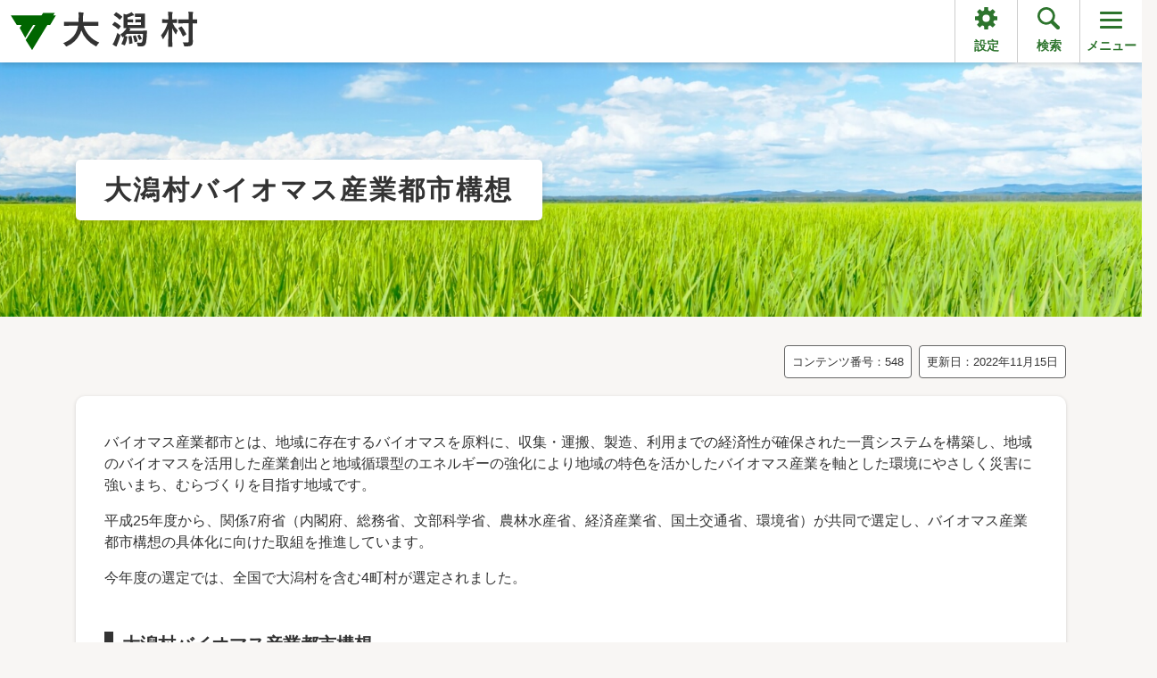

--- FILE ---
content_type: text/html; charset=UTF-8
request_url: https://www.vill.ogata.akita.jp/archive/contents-138
body_size: 53909
content:
<!DOCTYPE html>
<html lang="ja" itemscope itemtype="https://schema.org/WebPage">
<head>
    <!-- Google Tag Manager -->
<script>(function(w,d,s,l,i){w[l]=w[l]||[];w[l].push({'gtm.start':
new Date().getTime(),event:'gtm.js'});var f=d.getElementsByTagName(s)[0],
j=d.createElement(s),dl=l!='dataLayer'?'&l='+l:'';j.async=true;j.src=
'https://www.googletagmanager.com/gtm.js?id='+i+dl;f.parentNode.insertBefore(j,f);
})(window,document,'script','dataLayer','GTM-WKT6CKM');</script>
<!-- End Google Tag Manager --><meta charset="UTF-8">
<meta http-equiv="X-UA-Compatible" content="IE=edge">
<meta name="viewport" content="width=device-width, initial-scale=1, shrink-to-fit=no">
<title>大潟村バイオマス産業都市構想 | 大潟村役場</title>
<meta name="description" content="バイオマス産業都市とは、地域に存在するバイオマスを原料に、収集・運搬、製造、利用までの経済性が確保された一貫システムを構築し、地域のバイオマスを活用した産業創出と地域循環型のエネルギーの強化により...">
<meta itemprop="description" content="バイオマス産業都市とは、地域に存在するバイオマスを原料に、収集・運搬、製造、利用までの経済性が確保された一貫システムを構築し、地域のバイオマスを活用した産業創出と地域循環型のエネルギーの強化により...">
<meta name="keywords" content="大潟村,大潟村役場">
<meta property="og:title" content="大潟村バイオマス産業都市構想">
<meta property="og:type" content="article">
<meta property="og:image" content="https://www.vill.ogata.akita.jp/uploads/common/og.png">
<meta property="og:site_name" content="大潟村役場">
<meta property="og:locale" content="ja_JP">
<meta name="twitter:card" content="summary_large_image">
<meta name="twitter:title" content="大潟村役場">
<meta name="twitter:description" content="バイオマス産業都市とは、地域に存在するバイオマスを原料に、収集・運搬、製造、利用までの経済性が確保された一貫システムを構築し、地域のバイオマスを活用した産業創出と地域循環型のエネルギーの強化により...">
<meta name="twitter:image" content="https://www.vill.ogata.akita.jp/uploads/common/og.png">
<link rel="apple-touch-icon" sizes="180x180" href="https://www.vill.ogata.akita.jp/apple-touch-icon.png">
<link href="/assets/front/js/libs/magnific-popup/magnific-popup.css" rel="stylesheet" />
<link href="/assets/front/js/libs/swiper/swiper-bundle.min.css" rel="stylesheet" />
<link href="/assets/front/css/style.min.css?20240312" rel="stylesheet" />
<link href="/assets/front/css/temp.css?20240312" rel="stylesheet" />
<script src="https://www.vill.ogata.akita.jp/assets/front/js/libs/jquery-3.6.1.min.js"></script>
<script src="https://www.vill.ogata.akita.jp/assets/front/js/libs/magnific-popup/jquery.magnific-popup.min.js"></script>
<script src="https://www.vill.ogata.akita.jp/assets/front/js/libs/jquery.smoothScroll.js"></script>
<script src="https://www.vill.ogata.akita.jp/assets/front/js/libs/swiper/swiper-bundle.min.js"></script>
<link rel="stylesheet" href="https://cdnjs.cloudflare.com/ajax/libs/font-awesome/6.2.1/css/all.min.css">
<script async src="https://cse.google.com/cse.js?cx=011355277642326853744:hokw83qa1jy"></script>
<script type="application/ld+json">
    {
        "@context": "https://schema.org/",
        "@type": "WebPage",
        "name": "大潟村バイオマス産業都市構想 | 大潟村役場",
        "url": "https://www.vill.ogata.akita.jp/archive/contents-138"
    }
</script></head>
<body id="top" class="page archive contents-138 contents-138">
    <!-- Google Tag Manager (noscript) -->
<noscript><iframe src="https://www.googletagmanager.com/ns.html?id=GTM-WKT6CKM"
height="0" width="0" style="display:none;visibility:hidden"></iframe></noscript>
<!-- End Google Tag Manager (noscript) -->    <noscript>
    <div class="alert alert-warning" role="alert">
        このページはJavaScriptを使用しています。ご使用中のブラウザはJavaScriptが無効になっているか、JavaScriptに対応していません。
        <br>JavaScriptを有効にするか、JavaScriptが使用可能なブラウザでアクセスして下さい。
    </div>
</noscript>    <div class="site-container">
        <header class="header">
            <div class="header-inner">
    <div class="header-top">
        <p class="header-logo">
            <a href="https://www.vill.ogata.akita.jp/">
                <img src="https://www.vill.ogata.akita.jp/assets/front/img/common/logo.svg" alt="大潟村">
                <img src="https://www.vill.ogata.akita.jp/assets/front/img/common/logo-en.svg" lang="en" alt="Ogata Village">
            </a>
        </p>
        <div class="header-utility-search">
            <div class="header-button-group">
                <button class="btn btn-header-button btn-header-button-utility" id="btn-header-utility" type="button" aria-expanded="false" aria-controls="header-utility">設定</button>
                <button class="btn btn-header-button btn-header-button-search" id="btn-header-search" type="button" aria-expanded="false" aria-controls="header-search">検索</button>
                <button class="btn btn-header-button btn-header-button-menu" id="btn-header-menu" type="button" aria-expanded="false" aria-controls="header-menu">
                    <span class="btn-header-button-menu-icon">
                        <span class="btn-header-button-menu-icon__bar btn-header-button-menu-icon__bar--top"></span>
                        <span class="btn-header-button-menu-icon__bar btn-header-button-menu-icon__bar--middle"></span>
                        <span class="btn-header-button-menu-icon__bar btn-header-button-menu-icon__bar--bottom"></span>
                    </span>メニュー
                </button>
            </div>
            <div class="header-utility header-hamburger-menu" id="header-utility">
                <div class="header-language">
                    <button class="btn btn-header-language" id="btn-header-language" type="button" aria-expanded="false" aria-controls="header-language-menu">Foreign language</button>
                    <div class="header-language-menu" id="header-language-menu" aria-hidden="true">
                        <ul class="header-language-menu-list">
                            <li class="header-language-menu-list__item">
                                <a class="header-language-menu-list__link" href="https://translate.google.com/translate?hl=&sl=ja&tl=en&u=https://www.vill.ogata.akita.jp/">English</a>
                            </li>
                            <li class="header-language-menu-list__item">
                                <a class="header-language-menu-list__link" href="https://translate.google.com/translate?hl=&sl=ja&tl=zh-CN&u=https://www.vill.ogata.akita.jp/">中文（繁體字）</a>
                            </li>
                            <li class="header-language-menu-list__item">
                                <a class="header-language-menu-list__link" href="https://translate.google.com/translate?hl=&sl=ja&tl=zh-CN&u=https://www.vill.ogata.akita.jp/">中文（简化字）</a>
                            </li>
                            <li class="header-language-menu-list__item">
                                <a class="header-language-menu-list__link" href="https://translate.google.com/translate?hl=&sl=ja&tl=ko&u=https://www.vill.ogata.akita.jp/">한국어</a>
                            </li>
                            <li class="header-language-menu-list__item">
                                <a class="header-language-menu-list__link" href="https://translate.google.com/translate?hl=&sl=ja&tl=da&u=https://www.vill.ogata.akita.jp/">Dansk</a>
                            </li>
                        </ul>
                    </div>
                </div>
                <div class="header-font-size d-flex align-items-center">
                    <p class="header-utility-label">文字サイズ</p>
                    <ul class="header-utility-list">
                        <li class="header-utility-list__item">
                            <button class="btn btn-header-font-size btn-header-font-size-active" id="btn-font-size-normal" type="button">標準</button>
                        </li>
                        <li class="header-utility-list__item">
                            <button class="btn btn-header-font-size" id="btn-font-size-large" type="button">大きく</button>
                        </li>
                    </ul>
                </div>
                <div class="header-background d-flex align-items-center">
                    <p class="header-utility-label">背景色変更</p>
                    <ul class="header-utility-list">
                        <li class="header-utility-list__item">
                            <button class="btn btn-header-background btn-header-background-white" type="button" data-background-change="white">白</button>
                        </li>
                        <li class="header-utility-list__item">
                            <button class="btn btn-header-background btn-header-background-blue" type="button" data-background-change="blue">青</button>
                        </li>
                        <li class="header-utility-list__item">
                            <button class="btn btn-header-background btn-header-background-yellow" type="button" data-background-change="yellow">黄</button>
                        </li>
                        <li class="header-utility-list__item">
                            <button class="btn btn-header-background btn-header-background-black" type="button" data-background-change="black">黒</button>
                        </li>
                    </ul>
                </div>
            </div>
            <div class="header-search header-hamburger-menu" id="header-search">
                <form class="header-search-form input-group" action="/site-search" method="get">
                    <input type="hidden" name="cx" value="011355277642326853744:hokw83qa1jy">
                    <input type="hidden" name="cof" value="FORID:11">
                    <input type="hidden" name="ie" value="UTF-8">
                    <input name="q" class="header-search-form__input form-control" type="text" title="サイト内検索" placeholder="検索ワード入力" aria-label="サイト内検索" aria-describedby="btn-header-search-submit">
                    <div class="input-group-append">
                        <button class="btn btn-header-search-submit" id="btn-header-search-submit" type="submit">検索</button>
                    </div>
                </form>
            </div>
        </div>
    </div>
        <nav class="header-menu header-hamburger-menu" id="header-menu" aria-label="メニュー">
                    <ul class="header-nav">
                                                            <li class="header-nav__item">
                            <button class="header-nav-button header-nav-button--living" type="button" aria-expanded="false" aria-controls="header-nav-dropdown-living">
                                <span class="header-nav-button__text">総合トップ</span>
                            </button>
                                                                                    <div class="header-nav-dropdown" id="header-nav-dropdown-living" aria-hidden="true">
                                <ul class="header-nav-dropdown-list">
                                    <li class="header-nav-dropdown-list__item">
                                        <a class="header-nav-dropdown-link" href="https://www.vill.ogata.akita.jp/genre/living">
                                            総合トップ                                        </a>
                                    </li>
                                                                            <li class="header-nav-dropdown-list__item">
                                            <a class="header-nav-dropdown-link" href="https://www.vill.ogata.akita.jp/genre/medias">
                                                広報・メディア                                            </a>
                                        </li>
                                                                            <li class="header-nav-dropdown-list__item">
                                            <a class="header-nav-dropdown-link" href="https://www.vill.ogata.akita.jp/genre/administration">
                                                行政情報                                            </a>
                                        </li>
                                                                            <li class="header-nav-dropdown-list__item">
                                            <a class="header-nav-dropdown-link" href="https://www.vill.ogata.akita.jp/genre/parliament">
                                                議会                                            </a>
                                        </li>
                                                                            <li class="header-nav-dropdown-list__item">
                                            <a class="header-nav-dropdown-link" href="https://www.vill.ogata.akita.jp/genre/business">
                                                事業者の方へ                                            </a>
                                        </li>
                                                                    </ul>
                            </div>
                                                    </li>
                                                                                <li class="header-nav__item">
                            <button class="header-nav-button header-nav-button--utility" type="button" aria-expanded="false" aria-controls="header-nav-dropdown-utility">
                                <span class="header-nav-button__text">暮らし</span>
                            </button>
                                                                                    <div class="header-nav-dropdown" id="header-nav-dropdown-utility" aria-hidden="true">
                                <ul class="header-nav-dropdown-list">
                                    <li class="header-nav-dropdown-list__item">
                                        <a class="header-nav-dropdown-link" href="https://www.vill.ogata.akita.jp/genre/utility">
                                            暮らしトップ                                        </a>
                                    </li>
                                                                            <li class="header-nav-dropdown-list__item">
                                            <a class="header-nav-dropdown-link" href="https://www.vill.ogata.akita.jp/genre/utility/utility-news">
                                                お知らせ                                            </a>
                                        </li>
                                                                            <li class="header-nav-dropdown-list__item">
                                            <a class="header-nav-dropdown-link" href="https://www.vill.ogata.akita.jp/genre/utility/tax">
                                                税金                                            </a>
                                        </li>
                                                                            <li class="header-nav-dropdown-list__item">
                                            <a class="header-nav-dropdown-link" href="https://www.vill.ogata.akita.jp/genre/utility/documents">
                                                登録・証明・届出                                            </a>
                                        </li>
                                                                            <li class="header-nav-dropdown-list__item">
                                            <a class="header-nav-dropdown-link" href="https://www.vill.ogata.akita.jp/genre/utility/disaster-prevention">
                                                防災・防犯・消防                                            </a>
                                        </li>
                                                                            <li class="header-nav-dropdown-list__item">
                                            <a class="header-nav-dropdown-link" href="https://www.vill.ogata.akita.jp/genre/utility/environment">
                                                生活環境                                            </a>
                                        </li>
                                                                            <li class="header-nav-dropdown-list__item">
                                            <a class="header-nav-dropdown-link" href="https://www.vill.ogata.akita.jp/genre/utility/handbook">
                                                村民便利帳                                            </a>
                                        </li>
                                                                            <li class="header-nav-dropdown-list__item">
                                            <a class="header-nav-dropdown-link" href="https://www.vill.ogata.akita.jp/genre/utility/p20250910205409">
                                                行事予定                                            </a>
                                        </li>
                                                                    </ul>
                            </div>
                                                    </li>
                                                                                <li class="header-nav__item">
                            <button class="header-nav-button header-nav-button--health" type="button" aria-expanded="false" aria-controls="header-nav-dropdown-health">
                                <span class="header-nav-button__text">福祉・健康</span>
                            </button>
                                                                                    <div class="header-nav-dropdown" id="header-nav-dropdown-health" aria-hidden="true">
                                <ul class="header-nav-dropdown-list">
                                    <li class="header-nav-dropdown-list__item">
                                        <a class="header-nav-dropdown-link" href="https://www.vill.ogata.akita.jp/genre/health">
                                            福祉・健康トップ                                        </a>
                                    </li>
                                                                            <li class="header-nav-dropdown-list__item">
                                            <a class="header-nav-dropdown-link" href="https://www.vill.ogata.akita.jp/genre/health/health-news">
                                                お知らせ                                            </a>
                                        </li>
                                                                            <li class="header-nav-dropdown-list__item">
                                            <a class="header-nav-dropdown-link" href="https://www.vill.ogata.akita.jp/genre/health/pension-insurance">
                                                年金・保険                                            </a>
                                        </li>
                                                                            <li class="header-nav-dropdown-list__item">
                                            <a class="header-nav-dropdown-link" href="https://www.vill.ogata.akita.jp/genre/health/senior">
                                                高齢者                                            </a>
                                        </li>
                                                                            <li class="header-nav-dropdown-list__item">
                                            <a class="header-nav-dropdown-link" href="https://www.vill.ogata.akita.jp/genre/health/disability-welfare">
                                                障がい者福祉                                            </a>
                                        </li>
                                                                            <li class="header-nav-dropdown-list__item">
                                            <a class="header-nav-dropdown-link" href="https://www.vill.ogata.akita.jp/genre/health/health-medical">
                                                保健・医療                                            </a>
                                        </li>
                                                                            <li class="header-nav-dropdown-list__item">
                                            <a class="header-nav-dropdown-link" href="https://www.vill.ogata.akita.jp/genre/health/p20240219095853">
                                                人権・男女共同参画                                            </a>
                                        </li>
                                                                    </ul>
                            </div>
                                                    </li>
                                                                                <li class="header-nav__item">
                            <button class="header-nav-button header-nav-button--education" type="button" aria-expanded="false" aria-controls="header-nav-dropdown-education">
                                <span class="header-nav-button__text">子育て・学び</span>
                            </button>
                                                                                    <div class="header-nav-dropdown" id="header-nav-dropdown-education" aria-hidden="true">
                                <ul class="header-nav-dropdown-list">
                                    <li class="header-nav-dropdown-list__item">
                                        <a class="header-nav-dropdown-link" href="https://www.vill.ogata.akita.jp/genre/education">
                                            子育て・学びトップ                                        </a>
                                    </li>
                                                                            <li class="header-nav-dropdown-list__item">
                                            <a class="header-nav-dropdown-link" href="https://www.vill.ogata.akita.jp/genre/education/education-news">
                                                お知らせ                                            </a>
                                        </li>
                                                                            <li class="header-nav-dropdown-list__item">
                                            <a class="header-nav-dropdown-link" href="https://www.vill.ogata.akita.jp/genre/administration/board-of-education">
                                                教育委員会                                            </a>
                                        </li>
                                                                            <li class="header-nav-dropdown-list__item">
                                            <a class="header-nav-dropdown-link" href="https://www.vill.ogata.akita.jp/genre/education/p20240201133608">
                                                子育て支援                                            </a>
                                        </li>
                                                                            <li class="header-nav-dropdown-list__item">
                                            <a class="header-nav-dropdown-link" href="https://www.vill.ogata.akita.jp/genre/education/p20240201140741">
                                                子どもの健康                                            </a>
                                        </li>
                                                                            <li class="header-nav-dropdown-list__item">
                                            <a class="header-nav-dropdown-link" href="https://www.vill.ogata.akita.jp/genre/education/p20240201140824">
                                                妊娠・出産                                            </a>
                                        </li>
                                                                    </ul>
                            </div>
                                                    </li>
                                                                                <li class="header-nav__item">
                            <button class="header-nav-button header-nav-button--industry" type="button" aria-expanded="false" aria-controls="header-nav-dropdown-industry">
                                <span class="header-nav-button__text">産業</span>
                            </button>
                                                                                    <div class="header-nav-dropdown" id="header-nav-dropdown-industry" aria-hidden="true">
                                <ul class="header-nav-dropdown-list">
                                    <li class="header-nav-dropdown-list__item">
                                        <a class="header-nav-dropdown-link" href="https://www.vill.ogata.akita.jp/genre/industry">
                                            産業トップ                                        </a>
                                    </li>
                                                                            <li class="header-nav-dropdown-list__item">
                                            <a class="header-nav-dropdown-link" href="https://www.vill.ogata.akita.jp/genre/industry/industry-news">
                                                お知らせ                                            </a>
                                        </li>
                                                                            <li class="header-nav-dropdown-list__item">
                                            <a class="header-nav-dropdown-link" href="https://www.vill.ogata.akita.jp/genre/industry/agriculture">
                                                農業振興                                            </a>
                                        </li>
                                                                            <li class="header-nav-dropdown-list__item">
                                            <a class="header-nav-dropdown-link" href="https://www.vill.ogata.akita.jp/genre/industry/p20230508114910">
                                                商工振興                                            </a>
                                        </li>
                                                                    </ul>
                            </div>
                                                    </li>
                                                                                <li class="header-nav__item">
                            <button class="header-nav-button header-nav-button--outline" type="button" aria-expanded="false" aria-controls="header-nav-dropdown-outline">
                                <span class="header-nav-button__text">大潟村について</span>
                            </button>
                                                                                    <div class="header-nav-dropdown" id="header-nav-dropdown-outline" aria-hidden="true">
                                <ul class="header-nav-dropdown-list">
                                    <li class="header-nav-dropdown-list__item">
                                        <a class="header-nav-dropdown-link" href="https://www.vill.ogata.akita.jp/genre/outline">
                                            大潟村についてトップ                                        </a>
                                    </li>
                                                                            <li class="header-nav-dropdown-list__item">
                                            <a class="header-nav-dropdown-link" href="https://www.vill.ogata.akita.jp/genre/outline/introduction">
                                                大潟村の紹介                                            </a>
                                        </li>
                                                                            <li class="header-nav-dropdown-list__item">
                                            <a class="header-nav-dropdown-link" href="https://www.vill.ogata.akita.jp/genre/outline/history">
                                                大潟村の歴史                                            </a>
                                        </li>
                                                                            <li class="header-nav-dropdown-list__item">
                                            <a class="header-nav-dropdown-link" href="https://www.vill.ogata.akita.jp/genre/outline/map">
                                                大潟村の地図                                            </a>
                                        </li>
                                                                            <li class="header-nav-dropdown-list__item">
                                            <a class="header-nav-dropdown-link" href="https://www.vill.ogata.akita.jp/genre/outline/access">
                                                大潟村へのアクセス                                            </a>
                                        </li>
                                                                            <li class="header-nav-dropdown-list__item">
                                            <a class="header-nav-dropdown-link" href="https://www.vill.ogata.akita.jp/genre/outline/furusato">
                                                大潟村ふるさと会                                            </a>
                                        </li>
                                                                            <li class="header-nav-dropdown-list__item">
                                            <a class="header-nav-dropdown-link" href="https://www.vill.ogata.akita.jp/genre/outline/various_form">
                                                各種フォーム                                            </a>
                                        </li>
                                                                    </ul>
                            </div>
                                                    </li>
                                                                                <li class="header-nav__item">
                            <button class="header-nav-button header-nav-button--sightseeing" type="button" aria-expanded="false" aria-controls="header-nav-dropdown-sightseeing">
                                <span class="header-nav-button__text">観光情報</span>
                            </button>
                                                                                    <div class="header-nav-dropdown" id="header-nav-dropdown-sightseeing" aria-hidden="true">
                                <ul class="header-nav-dropdown-list">
                                    <li class="header-nav-dropdown-list__item">
                                        <a class="header-nav-dropdown-link" href="https://www.vill.ogata.akita.jp/genre/sightseeing">
                                            観光情報トップ                                        </a>
                                    </li>
                                                                            <li class="header-nav-dropdown-list__item">
                                            <a class="header-nav-dropdown-link" href="https://www.vill.ogata.akita.jp/genre/sightseeing/sightseeing-news">
                                                お知らせ                                            </a>
                                        </li>
                                                                            <li class="header-nav-dropdown-list__item">
                                            <a class="header-nav-dropdown-link" href="https://www.vill.ogata.akita.jp/genre/sightseeing/seeing">
                                                見る                                            </a>
                                        </li>
                                                                            <li class="header-nav-dropdown-list__item">
                                            <a class="header-nav-dropdown-link" href="https://www.vill.ogata.akita.jp/genre/sightseeing/eat">
                                                食べる                                            </a>
                                        </li>
                                                                            <li class="header-nav-dropdown-list__item">
                                            <a class="header-nav-dropdown-link" href="https://www.vill.ogata.akita.jp/genre/sightseeing/play">
                                                遊ぶ                                            </a>
                                        </li>
                                                                            <li class="header-nav-dropdown-list__item">
                                            <a class="header-nav-dropdown-link" href="https://www.vill.ogata.akita.jp/genre/sightseeing/lodging">
                                                泊まる                                            </a>
                                        </li>
                                                                            <li class="header-nav-dropdown-list__item">
                                            <a class="header-nav-dropdown-link" href="https://www.vill.ogata.akita.jp/genre/sightseeing/p20230327132842">
                                                知る                                            </a>
                                        </li>
                                                                            <li class="header-nav-dropdown-list__item">
                                            <a class="header-nav-dropdown-link" href="https://www.vill.ogata.akita.jp/genre/sightseeing/blossoms">
                                                大潟村桜と菜の花                                            </a>
                                        </li>
                                                                            <li class="header-nav-dropdown-list__item">
                                            <a class="header-nav-dropdown-link" href="https://www.vill.ogata.akita.jp/genre/sightseeing/p20250917135907">
                                                生態系公園                                            </a>
                                        </li>
                                                                    </ul>
                            </div>
                                                    </li>
                                                                                <li class="header-nav__item">
                            <button class="header-nav-button header-nav-button--settlement" type="button" aria-expanded="false" aria-controls="header-nav-dropdown-settlement">
                                <span class="header-nav-button__text">移住・定住</span>
                            </button>
                                                                                    <div class="header-nav-dropdown" id="header-nav-dropdown-settlement" aria-hidden="true">
                                <ul class="header-nav-dropdown-list">
                                    <li class="header-nav-dropdown-list__item">
                                        <a class="header-nav-dropdown-link" href="https://www.vill.ogata.akita.jp/genre/settlement">
                                            移住・定住トップ                                        </a>
                                    </li>
                                                                            <li class="header-nav-dropdown-list__item">
                                            <a class="header-nav-dropdown-link" href="https://www.vill.ogata.akita.jp/genre/settlement/settlement-news">
                                                お知らせ                                            </a>
                                        </li>
                                                                            <li class="header-nav-dropdown-list__item">
                                            <a class="header-nav-dropdown-link" href="https://www.vill.ogata.akita.jp/archive/contents-16">
                                                大潟村住まいづくり支援事業                                            </a>
                                        </li>
                                                                            <li class="header-nav-dropdown-list__item">
                                            <a class="header-nav-dropdown-link" href="https://www.vill.ogata.akita.jp/genre/settlement/settlement">
                                                大潟村定住化促進事業                                            </a>
                                        </li>
                                                                            <li class="header-nav-dropdown-list__item">
                                            <a class="header-nav-dropdown-link" href="https://www.vill.ogata.akita.jp/archive/contents-17">
                                                宅地分譲                                            </a>
                                        </li>
                                                                            <li class="header-nav-dropdown-list__item">
                                            <a class="header-nav-dropdown-link" href="https://www.vill.ogata.akita.jp/genre/settlement/house-bank">
                                                空き家バンク                                            </a>
                                        </li>
                                                                            <li class="header-nav-dropdown-list__item">
                                            <a class="header-nav-dropdown-link" href="https://www.vill.ogata.akita.jp/genre/settlement/sender">
                                                大潟村情報発信者入村事業                                            </a>
                                        </li>
                                                                            <li class="header-nav-dropdown-list__item">
                                            <a class="header-nav-dropdown-link" href="https://www.vill.ogata.akita.jp/genre/settlement/p20230404090757">
                                                村営住宅情報                                            </a>
                                        </li>
                                                                            <li class="header-nav-dropdown-list__item">
                                            <a class="header-nav-dropdown-link" href="https://www.vill.ogata.akita.jp/genre/settlement/p20250309172153">
                                                きずな定期便事業　~村外に住む若者への仕送りを支援します～                                            </a>
                                        </li>
                                                                            <li class="header-nav-dropdown-list__item">
                                            <a class="header-nav-dropdown-link" href="https://www.vill.ogata.akita.jp/genre/settlement/p20250610103540">
                                                大潟村地域おこし協力隊                                            </a>
                                        </li>
                                                                    </ul>
                            </div>
                                                    </li>
                                                                                                                                                                                                </ul>
            </nav>
</div>
<div class="header-purpose">
    <button class="btn btn-header-purpose-menu" id="btn-header-purpose-menu" type="button" aria-expanded="false" aria-controls="header-purpose-menu">
        <span class="btn-header-purpose-menu-text">目的別メニュー</span>
    </button>
    <nav class="header-purpose-menu" id="header-purpose-menu" aria-label="目的別メニュー" aria-hidden="true">
        <button class="btn btn-header-purpose-menu-close" id="btn-header-purpose-menu-close" type="button" aria-expanded="false" aria-controls="header-purpose-menu">閉じる</button>
        <ul class="header-purpose-menu-list">
            <li class="header-purpose-menu-list__item">
                <a class="header-purpose-menu-link" href="https://www.vill.ogata.akita.jp/archive/contents-182#moving">
                    <span class="header-purpose-menu-icon">
                        <img class="header-purpose-menu-icon__img" src="https://www.vill.ogata.akita.jp/assets/front/img/common/icon-utility-1.svg" alt="">
                    </span>住まい・引越し
                </a>
            </li>
                        <li class="header-purpose-menu-list__item">
                <a class="header-purpose-menu-link" href="https://www.vill.ogata.akita.jp/archive/contents-182#marriage">
                    <span class="header-purpose-menu-icon">
                        <img class="header-purpose-menu-icon__img" src="https://www.vill.ogata.akita.jp/assets/front/img/common/icon-utility-3.svg" alt="">
                    </span>結婚・離婚
                </a>
            </li>
            <li class="header-purpose-menu-list__item">
                <a class="header-purpose-menu-link" href="https://www.vill.ogata.akita.jp/archive/contents-182">
                    <span class="header-purpose-menu-icon">
                        <img class="header-purpose-menu-icon__img" src="https://www.vill.ogata.akita.jp/assets/front/img/common/icon-utility-4.svg" alt="">
                    </span>妊娠・出産
                </a>
            </li>
            <li class="header-purpose-menu-list__item">
                <a class="header-purpose-menu-link" href="https://www.vill.ogata.akita.jp/genre/education">
                    <span class="header-purpose-menu-icon">
                        <img class="header-purpose-menu-icon__img" src="https://www.vill.ogata.akita.jp/assets/front/img/common/icon-utility-5.svg" alt="">
                    </span>子育て
                </a>
            </li>
            <li class="header-purpose-menu-list__item">
                <a class="header-purpose-menu-link" href="https://www.vill.ogata.akita.jp/genre/health/senior">
                    <span class="header-purpose-menu-icon">
                        <img class="header-purpose-menu-icon__img" src="https://www.vill.ogata.akita.jp/assets/front/img/common/icon-utility-6.svg" alt="">
                    </span>高齢・介護
                </a>
            </li>
            <li class="header-purpose-menu-list__item">
                <a class="header-purpose-menu-link" href="https://www.vill.ogata.akita.jp/archive/contents-182#unhappy">
                    <span class="header-purpose-menu-icon">
                        <img class="header-purpose-menu-icon__img" src="https://www.vill.ogata.akita.jp/assets/front/img/common/icon-utility-7.svg" alt="">
                    </span>おくやみ
                </a>
            </li>
        </ul>
        <ul class="header-purpose-menu-list">
                                    <li class="header-purpose-menu-list__item">
                <a class="header-purpose-menu-link" href="https://www.vill.ogata.akita.jp/archive/contents-13">
                    <span class="header-purpose-menu-icon">
                        <img class="header-purpose-menu-icon__img" src="https://www.vill.ogata.akita.jp/assets/front/img/common/icon-useful-3.svg" alt="">
                    </span>ごみ収集について
                </a>
            </li>
            <li class="header-purpose-menu-list__item">
                <a class="header-purpose-menu-link" href="https://www.vill.ogata.akita.jp/genre/utility/tax">
                    <span class="header-purpose-menu-icon">
                        <img class="header-purpose-menu-icon__img" src="https://www.vill.ogata.akita.jp/assets/front/img/common/icon-useful-4.svg" alt="">
                    </span>納税・納付
                </a>
            </li>
            <li class="header-purpose-menu-list__item">
                <a class="header-purpose-menu-link" href="https://www.vill.ogata.akita.jp/archive/contents-15">
                    <span class="header-purpose-menu-icon">
                        <img class="header-purpose-menu-icon__img" src="https://www.vill.ogata.akita.jp/assets/front/img/common/icon-useful-5.svg" alt="">
                    </span>マイタウンバス
                </a>
            </li>
        </ul>
    </nav>
</div>        </header>
        <main class="main">
                        <div class="page-header">
    <div class="container">
        <h1 class="page-title">大潟村バイオマス産業都市構想</h1>
    </div>
</div>
<div class="container">
    <div class="row">
        <div class="col-12">
            <p class="text-center text-sm-right">
    <small class="d-block d-sm-inline-block p-2 border border-secondary rounded ml-1 mb-1 bg-white">
        コンテンツ番号：548</small>
    <small class="d-block d-sm-inline-block p-2 border border-secondary rounded ml-1 mb-1 bg-white">
        更新日：2022年11月15日</small>
</p>            <div class="page-contents">
                <section>
                    

                    <p>バイオマス産業都市とは、地域に存在するバイオマスを原料に、収集・運搬、製造、利用までの経済性が確保された一貫システムを構築し、地域のバイオマスを活用した産業創出と地域循環型のエネルギーの強化により地域の特色を活かしたバイオマス産業を軸とした環境にやさしく災害に強いまち、むらづくりを目指す地域です。</p>
<p>平成25年度から、関係7府省（内閣府、総務省、文部科学省、農林水産省、経済産業省、国土交通省、環境省）が共同で選定し、バイオマス産業都市構想の具体化に向けた取組を推進しています。</p>
<p>今年度の選定では、全国で大潟村を含む4町村が選定されました。</p>
<h3>大潟村バイオマス産業都市構想</h3>
<ul>
<li><a href="/uploads/public/archive_0000000548_00/001_biomass_zentai.pdf" class="pdf" target="_blank" rel="noopener noreferrer">全体版PDF</a></li>
<li><a href="/uploads/public/archive_0000000548_00/002_biomass_gaiyo.pdf" class="pdf" target="_blank" rel="noopener noreferrer">概要版PDF</a></li>
<li><a href="https://www.maff.go.jp/j/shokusan/biomass/b_sangyo_toshi/b_sangyo_toshi.html" target="_blank" rel="noopener noreferrer">参考（農林水産省ホームページ　バイオマス産業都市の取り組み）</a></li>
</ul>                </section>
            </div>
            <ul class="list-inline text-right mt-n2 mb-3">
    <div class="list-inline-item mt-2">
        <div id="fb-root"></div>
        <script async defer crossorigin="anonymous" src="https://connect.facebook.net/ja_JP/sdk.js#xfbml=1&version=v15.0" nonce="Uynq0kU2"></script>
        <div class="fb-share-button" data-href="https://developers.facebook.com/docs/plugins/" data-layout="button" data-size="small">
            <a target="_blank" href="https://www.facebook.com/sharer/sharer.php?u=https%3A%2F%2Fdevelopers.facebook.com%2Fdocs%2Fplugins%2F&amp;src=sdkpreparse" class="fb-xfbml-parse-ignore">シェアする</a>
        </div>
    </div>
    <div class="list-inline-item mt-2">
        <div id="fb-root"></div>
        <script async defer crossorigin="anonymous" src="https://connect.facebook.net/ja_JP/sdk.js#xfbml=1&version=v15.0" nonce="n412y4jn"></script>
        <div class="fb-like" data-href="https://developers.facebook.com/docs/plugins/" data-width="" data-layout="button" data-action="like" data-size="small" data-share="false"></div>
    </div>
    <div class="list-inline-item mt-2">
        <a href="https://twitter.com/share?ref_src=twsrc%5Etfw" class="twitter-share-button" data-show-count="false">Tweet</a>
        <script async src="https://platform.twitter.com/widgets.js" charset="utf-8"></script>
    </div>
    <div class="list-inline-item mt-2">
        <div class="line-it-button" data-lang="ja" data-type="share-a" data-env="REAL" data-url="https://developers.line.biz/ja/docs/line-social-plugins/install-guide/using-line-share-buttons/" data-color="default" data-size="small" data-count="false"
             data-ver="3" style="display: none;"></div>
        <script src="https://www.line-website.com/social-plugins/js/thirdparty/loader.min.js" async="async" defer="defer"></script>
    </div>
</ul>                                            <div>
        <div class="living-card mt-3">
            <h2 class="living-card__header text-left"><i class="fa fa-sitemap"></i> このページの現在位置</h2>
            <div class="living-card-body bg-white p-4">
                                    <div class="container">
    <nav aria-label="現在位置">
        <ol class="breadcrumb mb-3">
                            <li class="breadcrumb-item active">
                                            <a href="/genre/administration">行政情報</a>
                                    </li>
                                            <li class="breadcrumb-item active">
                                            <a href="/genre/administration/plans">計画・プラン</a>
                                    </li>
                                    </ol>
    </nav>
</div>                            </div>
        </div>
    </div>
        </div>
    </div>
</div>        </main>
        <footer class="footer">
            <p class="footer-link-top">
    <a class="footer-link-top__link" href="#top">トップに戻る</a>
</p>
<nav class="footer-nav-menu">
    <div class="container-wide">
        <ul class="footer-nav">
            <li class="footer-nav__item">
                <a class="footer-nav__link" href="https://www.vill.ogata.akita.jp/sitemap">サイトマップ</a>
            </li>
            <li class="footer-nav__item">
                <a class="footer-nav__link" href="https://www.vill.ogata.akita.jp/link">リンク集</a>
            </li>
            <li class="footer-nav__item">
                <a class="footer-nav__link" href="https://www.vill.ogata.akita.jp/site_policy">サイトポリシー</a>
            </li>
            <li class="footer-nav__item">
                <a class="footer-nav__link" href="https://www.vill.ogata.akita.jp/archive/contents-105">村内連絡先</a>
            </li>
        </ul>
    </div>
</nav>
<div class="footer-address-contact">
    <div class="container-wide">
        <div class="footer-address-contact-inner">
            <address class="footer-address">
                <p class="footer-address-logo">
                    <img src="https://www.vill.ogata.akita.jp/assets/front/img/common/logo.svg" alt="大潟村">
                    <img src="https://www.vill.ogata.akita.jp/assets/front/img/common/logo-en.svg" lang="en" alt="Ogata Village">
                </p>
                <p class="footer-address-address">
                    <span class="footer-address-address__name">総務企画課</span>
                    <br>〒010-0494　秋田県 南秋田郡 大潟村字中央1-1                    <br>電話番号：<a href="tel:0185-45-2111">0185-45-2111</a>　ファックス：0185-45-2162                </p>
            </address>
            <ul class="footer-contact-list">
                <li class="footer-contact-list__item">
                    <a class="btn btn-common btn-footer-division" href="https://www.vill.ogata.akita.jp/archive/contents-103">各課へのご案内</a>
                </li>
                <li class="footer-contact-list__item">
                    <a class="btn btn-common btn-footer-contact" href="https://www.vill.ogata.akita.jp/contact">お問い合わせ</a>
                </li>
            </ul>
        </div>
    </div>
</div>
<p class="footer-copyright">
    <small class="footer-copyright__small">Copyright c 2022 OGATA-MURA VILLAGE OFFICE Japan All Rights Reserved.</small>
</p>        </footer>
    </div>
    <script src="/assets/front/js/common.js" ></script>
<script src="/assets/front/js/libs/bootstrap.bundle.min.js" ></script>
</body>
</html>

--- FILE ---
content_type: text/css
request_url: https://www.vill.ogata.akita.jp/assets/front/css/style.min.css?20240312
body_size: 341512
content:
@charset "UTF-8";:root{--blue:#007bff;--indigo:#6610f2;--purple:#6f42c1;--pink:#e83e8c;--red:#CC3333;--orange:#fd7e14;--yellow:#ffc107;--green:#2D742D;--teal:#20c997;--cyan:#17a2b8;--white:#fff;--gray:#666666;--gray-dark:#333333;--primary:#007bff;--secondary:#666666;--success:#2D742D;--info:#17a2b8;--warning:#ffc107;--danger:#CC3333;--light:#f8f9fa;--dark:#333333;--breakpoint-xs:0;--breakpoint-sm:576px;--breakpoint-md:768px;--breakpoint-lg:992px;--breakpoint-xl:1200px;--breakpoint-xxl:1400px;--font-family-sans-serif:"游ゴシック","Yu Gothic",YuGothic,"游ゴシック体",sans-serif;--font-family-monospace:SFMono-Regular,Menlo,Monaco,Consolas,"Liberation Mono","Courier New",monospace}*,::after,::before{box-sizing:border-box}html{font-family:sans-serif;line-height:1.15;-webkit-text-size-adjust:100%;-webkit-tap-highlight-color:transparent}article,aside,figcaption,figure,footer,header,hgroup,main,nav,section{display:block}body{margin:0;font-family:"游ゴシック","Yu Gothic",YuGothic,"游ゴシック体",sans-serif;font-size:1rem;font-weight:400;line-height:1.5;color:#333;text-align:left;background-color:#fff}[tabindex="-1"]:focus:not(:focus-visible){outline:0!important}hr{box-sizing:content-box;height:0;overflow:visible}h1,h2,h3,h4,h5,h6{margin-top:0;margin-bottom:.5rem}p{margin-top:0;margin-bottom:1rem}abbr[data-original-title],abbr[title]{text-decoration:underline;text-decoration:underline dotted;cursor:help;border-bottom:0;text-decoration-skip-ink:none}address{margin-bottom:1rem;font-style:normal;line-height:inherit}dl,ol,ul{margin-top:0;margin-bottom:1rem}ol ol,ol ul,ul ol,ul ul{margin-bottom:0}dt{font-weight:700}dd{margin-bottom:.5rem;margin-left:0}blockquote{margin:0 0 1rem}b,strong{font-weight:bolder}small{font-size:80%}sub,sup{position:relative;font-size:75%;line-height:0;vertical-align:baseline}sub{bottom:-.25em}sup{top:-.5em}a{color:#2d742d;text-decoration:underline;background-color:transparent}a:hover{color:#183d18;text-decoration:none}a:not([href]):not([class]){color:inherit;text-decoration:none}a:not([href]):not([class]):hover{color:inherit;text-decoration:none}code,kbd,pre,samp{font-family:SFMono-Regular,Menlo,Monaco,Consolas,"Liberation Mono","Courier New",monospace;font-size:1em}pre{margin-top:0;margin-bottom:1rem;overflow:auto;-ms-overflow-style:scrollbar}figure{margin:0 0 1rem}img{vertical-align:middle;border-style:none}svg{overflow:hidden;vertical-align:middle}table{border-collapse:collapse}caption{padding-top:.75rem;padding-bottom:.75rem;color:#333;text-align:left;caption-side:bottom}th{text-align:inherit;text-align:-webkit-match-parent}label{display:inline-block;margin-bottom:1rem}button{border-radius:0}button:focus:not(:focus-visible){outline:0}button,input,optgroup,select,textarea{margin:0;font-family:inherit;font-size:inherit;line-height:inherit}button,input{overflow:visible}button,select{text-transform:none}[role=button]{cursor:pointer}select{word-wrap:normal}[type=button],[type=reset],[type=submit],button{-webkit-appearance:button}[type=button]:not(:disabled),[type=reset]:not(:disabled),[type=submit]:not(:disabled),button:not(:disabled){cursor:pointer}[type=button]::-moz-focus-inner,[type=reset]::-moz-focus-inner,[type=submit]::-moz-focus-inner,button::-moz-focus-inner{padding:0;border-style:none}input[type=checkbox],input[type=radio]{box-sizing:border-box;padding:0}textarea{overflow:auto;resize:vertical}fieldset{min-width:0;padding:0;margin:0;border:0}legend{display:block;width:100%;max-width:100%;padding:0;margin-bottom:.5rem;font-size:1.5rem;line-height:inherit;color:inherit;white-space:normal}progress{vertical-align:baseline}[type=number]::-webkit-inner-spin-button,[type=number]::-webkit-outer-spin-button{height:auto}[type=search]{outline-offset:-2px;-webkit-appearance:none}[type=search]::-webkit-search-decoration{-webkit-appearance:none}::-webkit-file-upload-button{font:inherit;-webkit-appearance:button}output{display:inline-block}summary{display:list-item;cursor:pointer}template{display:none}[hidden]{display:none!important}.h1,.h2,.h3,.h4,.h5,.h6,h1,h2,h3,h4,h5,h6{margin-bottom:.5rem;font-weight:500;line-height:1.2}.h1,h1{font-size:2.5rem}.h2,h2{font-size:2rem}.h3,h3{font-size:1.75rem}.h4,h4{font-size:1.5rem}.h5,h5{font-size:1.25rem}.h6,h6{font-size:1rem}.lead{font-size:1.25rem;font-weight:300}.display-1{font-size:6rem;font-weight:300;line-height:1.2}.display-2{font-size:5.5rem;font-weight:300;line-height:1.2}.display-3{font-size:4.5rem;font-weight:300;line-height:1.2}.display-4{font-size:3.5rem;font-weight:300;line-height:1.2}hr{margin-top:1rem;margin-bottom:1rem;border:0;border-top:1px solid rgba(0,0,0,.1)}.small,small{font-size:80%;font-weight:400}.mark,mark{padding:.2em;background-color:#fcf8e3}.list-unstyled{padding-left:0;list-style:none}.list-inline{padding-left:0;list-style:none}.list-inline-item{display:inline-block}.list-inline-item:not(:last-child){margin-right:.5rem}.initialism{font-size:90%;text-transform:uppercase}.blockquote{margin-bottom:1rem;font-size:1.25rem}.blockquote-footer{display:block;font-size:80%;color:#666}.blockquote-footer::before{content:"\2014\00A0"}.img-fluid{max-width:100%;height:auto}.img-thumbnail{padding:.25rem;background-color:#fff;border:1px solid #dee2e6;border-radius:.25rem;max-width:100%;height:auto}.figure{display:inline-block}.figure-img{margin-bottom:.5rem;line-height:1}.figure-caption{font-size:90%;color:#666}code{font-size:87.5%;color:#e83e8c;word-wrap:break-word}a>code{color:inherit}kbd{padding:.2rem .4rem;font-size:87.5%;color:#fff;background-color:#212529;border-radius:.2rem}kbd kbd{padding:0;font-size:100%;font-weight:700}pre{display:block;font-size:87.5%;color:#212529}pre code{font-size:inherit;color:inherit;word-break:normal}.pre-scrollable{max-height:340px;overflow-y:scroll}.container,.container-fluid,.container-lg,.container-md,.container-sm,.container-xl{width:100%;padding-right:15px;padding-left:15px;margin-right:auto;margin-left:auto}@media (min-width:576px){.container,.container-sm{max-width:540px}}@media (min-width:768px){.container,.container-md,.container-sm{max-width:720px}}@media (min-width:992px){.container,.container-lg,.container-md,.container-sm{max-width:960px}}@media (min-width:1200px){.container,.container-lg,.container-md,.container-sm,.container-xl{max-width:1140px}}.row{display:-webkit-box;display:-webkit-flex;display:-ms-flexbox;display:flex;-webkit-flex-wrap:wrap;-ms-flex-wrap:wrap;flex-wrap:wrap;margin-right:-15px;margin-left:-15px}.no-gutters{margin-right:0;margin-left:0}.no-gutters>.col,.no-gutters>[class*=col-]{padding-right:0;padding-left:0}.col,.col-1,.col-10,.col-11,.col-12,.col-2,.col-3,.col-4,.col-5,.col-6,.col-7,.col-8,.col-9,.col-auto,.col-lg,.col-lg-1,.col-lg-10,.col-lg-11,.col-lg-12,.col-lg-2,.col-lg-3,.col-lg-4,.col-lg-5,.col-lg-6,.col-lg-7,.col-lg-8,.col-lg-9,.col-lg-auto,.col-md,.col-md-1,.col-md-10,.col-md-11,.col-md-12,.col-md-2,.col-md-3,.col-md-4,.col-md-5,.col-md-6,.col-md-7,.col-md-8,.col-md-9,.col-md-auto,.col-sm,.col-sm-1,.col-sm-10,.col-sm-11,.col-sm-12,.col-sm-2,.col-sm-3,.col-sm-4,.col-sm-5,.col-sm-6,.col-sm-7,.col-sm-8,.col-sm-9,.col-sm-auto,.col-xl,.col-xl-1,.col-xl-10,.col-xl-11,.col-xl-12,.col-xl-2,.col-xl-3,.col-xl-4,.col-xl-5,.col-xl-6,.col-xl-7,.col-xl-8,.col-xl-9,.col-xl-auto,.col-xxl,.col-xxl-1,.col-xxl-10,.col-xxl-11,.col-xxl-12,.col-xxl-2,.col-xxl-3,.col-xxl-4,.col-xxl-5,.col-xxl-6,.col-xxl-7,.col-xxl-8,.col-xxl-9,.col-xxl-auto{position:relative;width:100%;padding-right:15px;padding-left:15px}.col{-webkit-flex-basis:0;-ms-flex-preferred-size:0;flex-basis:0;-webkit-box-flex:1;-webkit-flex-grow:1;-ms-flex-positive:1;flex-grow:1;max-width:100%}.row-cols-1>*{-webkit-box-flex:0;-webkit-flex:0 0 100%;-ms-flex:0 0 100%;flex:0 0 100%;max-width:100%}.row-cols-2>*{-webkit-box-flex:0;-webkit-flex:0 0 50%;-ms-flex:0 0 50%;flex:0 0 50%;max-width:50%}.row-cols-3>*{-webkit-box-flex:0;-webkit-flex:0 0 33.33333%;-ms-flex:0 0 33.33333%;flex:0 0 33.33333%;max-width:33.33333%}.row-cols-4>*{-webkit-box-flex:0;-webkit-flex:0 0 25%;-ms-flex:0 0 25%;flex:0 0 25%;max-width:25%}.row-cols-5>*{-webkit-box-flex:0;-webkit-flex:0 0 20%;-ms-flex:0 0 20%;flex:0 0 20%;max-width:20%}.row-cols-6>*{-webkit-box-flex:0;-webkit-flex:0 0 16.66667%;-ms-flex:0 0 16.66667%;flex:0 0 16.66667%;max-width:16.66667%}.col-auto{-webkit-box-flex:0;-webkit-flex:0 0 auto;-ms-flex:0 0 auto;flex:0 0 auto;width:auto;max-width:100%}.col-1{-webkit-box-flex:0;-webkit-flex:0 0 8.33333%;-ms-flex:0 0 8.33333%;flex:0 0 8.33333%;max-width:8.33333%}.col-2{-webkit-box-flex:0;-webkit-flex:0 0 16.66667%;-ms-flex:0 0 16.66667%;flex:0 0 16.66667%;max-width:16.66667%}.col-3{-webkit-box-flex:0;-webkit-flex:0 0 25%;-ms-flex:0 0 25%;flex:0 0 25%;max-width:25%}.col-4{-webkit-box-flex:0;-webkit-flex:0 0 33.33333%;-ms-flex:0 0 33.33333%;flex:0 0 33.33333%;max-width:33.33333%}.col-5{-webkit-box-flex:0;-webkit-flex:0 0 41.66667%;-ms-flex:0 0 41.66667%;flex:0 0 41.66667%;max-width:41.66667%}.col-6{-webkit-box-flex:0;-webkit-flex:0 0 50%;-ms-flex:0 0 50%;flex:0 0 50%;max-width:50%}.col-7{-webkit-box-flex:0;-webkit-flex:0 0 58.33333%;-ms-flex:0 0 58.33333%;flex:0 0 58.33333%;max-width:58.33333%}.col-8{-webkit-box-flex:0;-webkit-flex:0 0 66.66667%;-ms-flex:0 0 66.66667%;flex:0 0 66.66667%;max-width:66.66667%}.col-9{-webkit-box-flex:0;-webkit-flex:0 0 75%;-ms-flex:0 0 75%;flex:0 0 75%;max-width:75%}.col-10{-webkit-box-flex:0;-webkit-flex:0 0 83.33333%;-ms-flex:0 0 83.33333%;flex:0 0 83.33333%;max-width:83.33333%}.col-11{-webkit-box-flex:0;-webkit-flex:0 0 91.66667%;-ms-flex:0 0 91.66667%;flex:0 0 91.66667%;max-width:91.66667%}.col-12{-webkit-box-flex:0;-webkit-flex:0 0 100%;-ms-flex:0 0 100%;flex:0 0 100%;max-width:100%}.order-first{-webkit-box-ordinal-group:0;-webkit-order:-1;-ms-flex-order:-1;order:-1}.order-last{-webkit-box-ordinal-group:14;-webkit-order:13;-ms-flex-order:13;order:13}.order-0{-webkit-box-ordinal-group:1;-webkit-order:0;-ms-flex-order:0;order:0}.order-1{-webkit-box-ordinal-group:2;-webkit-order:1;-ms-flex-order:1;order:1}.order-2{-webkit-box-ordinal-group:3;-webkit-order:2;-ms-flex-order:2;order:2}.order-3{-webkit-box-ordinal-group:4;-webkit-order:3;-ms-flex-order:3;order:3}.order-4{-webkit-box-ordinal-group:5;-webkit-order:4;-ms-flex-order:4;order:4}.order-5{-webkit-box-ordinal-group:6;-webkit-order:5;-ms-flex-order:5;order:5}.order-6{-webkit-box-ordinal-group:7;-webkit-order:6;-ms-flex-order:6;order:6}.order-7{-webkit-box-ordinal-group:8;-webkit-order:7;-ms-flex-order:7;order:7}.order-8{-webkit-box-ordinal-group:9;-webkit-order:8;-ms-flex-order:8;order:8}.order-9{-webkit-box-ordinal-group:10;-webkit-order:9;-ms-flex-order:9;order:9}.order-10{-webkit-box-ordinal-group:11;-webkit-order:10;-ms-flex-order:10;order:10}.order-11{-webkit-box-ordinal-group:12;-webkit-order:11;-ms-flex-order:11;order:11}.order-12{-webkit-box-ordinal-group:13;-webkit-order:12;-ms-flex-order:12;order:12}.offset-1{margin-left:8.33333%}.offset-2{margin-left:16.66667%}.offset-3{margin-left:25%}.offset-4{margin-left:33.33333%}.offset-5{margin-left:41.66667%}.offset-6{margin-left:50%}.offset-7{margin-left:58.33333%}.offset-8{margin-left:66.66667%}.offset-9{margin-left:75%}.offset-10{margin-left:83.33333%}.offset-11{margin-left:91.66667%}@media (min-width:576px){.col-sm{-webkit-flex-basis:0;-ms-flex-preferred-size:0;flex-basis:0;-webkit-box-flex:1;-webkit-flex-grow:1;-ms-flex-positive:1;flex-grow:1;max-width:100%}.row-cols-sm-1>*{-webkit-box-flex:0;-webkit-flex:0 0 100%;-ms-flex:0 0 100%;flex:0 0 100%;max-width:100%}.row-cols-sm-2>*{-webkit-box-flex:0;-webkit-flex:0 0 50%;-ms-flex:0 0 50%;flex:0 0 50%;max-width:50%}.row-cols-sm-3>*{-webkit-box-flex:0;-webkit-flex:0 0 33.33333%;-ms-flex:0 0 33.33333%;flex:0 0 33.33333%;max-width:33.33333%}.row-cols-sm-4>*{-webkit-box-flex:0;-webkit-flex:0 0 25%;-ms-flex:0 0 25%;flex:0 0 25%;max-width:25%}.row-cols-sm-5>*{-webkit-box-flex:0;-webkit-flex:0 0 20%;-ms-flex:0 0 20%;flex:0 0 20%;max-width:20%}.row-cols-sm-6>*{-webkit-box-flex:0;-webkit-flex:0 0 16.66667%;-ms-flex:0 0 16.66667%;flex:0 0 16.66667%;max-width:16.66667%}.col-sm-auto{-webkit-box-flex:0;-webkit-flex:0 0 auto;-ms-flex:0 0 auto;flex:0 0 auto;width:auto;max-width:100%}.col-sm-1{-webkit-box-flex:0;-webkit-flex:0 0 8.33333%;-ms-flex:0 0 8.33333%;flex:0 0 8.33333%;max-width:8.33333%}.col-sm-2{-webkit-box-flex:0;-webkit-flex:0 0 16.66667%;-ms-flex:0 0 16.66667%;flex:0 0 16.66667%;max-width:16.66667%}.col-sm-3{-webkit-box-flex:0;-webkit-flex:0 0 25%;-ms-flex:0 0 25%;flex:0 0 25%;max-width:25%}.col-sm-4{-webkit-box-flex:0;-webkit-flex:0 0 33.33333%;-ms-flex:0 0 33.33333%;flex:0 0 33.33333%;max-width:33.33333%}.col-sm-5{-webkit-box-flex:0;-webkit-flex:0 0 41.66667%;-ms-flex:0 0 41.66667%;flex:0 0 41.66667%;max-width:41.66667%}.col-sm-6{-webkit-box-flex:0;-webkit-flex:0 0 50%;-ms-flex:0 0 50%;flex:0 0 50%;max-width:50%}.col-sm-7{-webkit-box-flex:0;-webkit-flex:0 0 58.33333%;-ms-flex:0 0 58.33333%;flex:0 0 58.33333%;max-width:58.33333%}.col-sm-8{-webkit-box-flex:0;-webkit-flex:0 0 66.66667%;-ms-flex:0 0 66.66667%;flex:0 0 66.66667%;max-width:66.66667%}.col-sm-9{-webkit-box-flex:0;-webkit-flex:0 0 75%;-ms-flex:0 0 75%;flex:0 0 75%;max-width:75%}.col-sm-10{-webkit-box-flex:0;-webkit-flex:0 0 83.33333%;-ms-flex:0 0 83.33333%;flex:0 0 83.33333%;max-width:83.33333%}.col-sm-11{-webkit-box-flex:0;-webkit-flex:0 0 91.66667%;-ms-flex:0 0 91.66667%;flex:0 0 91.66667%;max-width:91.66667%}.col-sm-12{-webkit-box-flex:0;-webkit-flex:0 0 100%;-ms-flex:0 0 100%;flex:0 0 100%;max-width:100%}.order-sm-first{-webkit-box-ordinal-group:0;-webkit-order:-1;-ms-flex-order:-1;order:-1}.order-sm-last{-webkit-box-ordinal-group:14;-webkit-order:13;-ms-flex-order:13;order:13}.order-sm-0{-webkit-box-ordinal-group:1;-webkit-order:0;-ms-flex-order:0;order:0}.order-sm-1{-webkit-box-ordinal-group:2;-webkit-order:1;-ms-flex-order:1;order:1}.order-sm-2{-webkit-box-ordinal-group:3;-webkit-order:2;-ms-flex-order:2;order:2}.order-sm-3{-webkit-box-ordinal-group:4;-webkit-order:3;-ms-flex-order:3;order:3}.order-sm-4{-webkit-box-ordinal-group:5;-webkit-order:4;-ms-flex-order:4;order:4}.order-sm-5{-webkit-box-ordinal-group:6;-webkit-order:5;-ms-flex-order:5;order:5}.order-sm-6{-webkit-box-ordinal-group:7;-webkit-order:6;-ms-flex-order:6;order:6}.order-sm-7{-webkit-box-ordinal-group:8;-webkit-order:7;-ms-flex-order:7;order:7}.order-sm-8{-webkit-box-ordinal-group:9;-webkit-order:8;-ms-flex-order:8;order:8}.order-sm-9{-webkit-box-ordinal-group:10;-webkit-order:9;-ms-flex-order:9;order:9}.order-sm-10{-webkit-box-ordinal-group:11;-webkit-order:10;-ms-flex-order:10;order:10}.order-sm-11{-webkit-box-ordinal-group:12;-webkit-order:11;-ms-flex-order:11;order:11}.order-sm-12{-webkit-box-ordinal-group:13;-webkit-order:12;-ms-flex-order:12;order:12}.offset-sm-0{margin-left:0}.offset-sm-1{margin-left:8.33333%}.offset-sm-2{margin-left:16.66667%}.offset-sm-3{margin-left:25%}.offset-sm-4{margin-left:33.33333%}.offset-sm-5{margin-left:41.66667%}.offset-sm-6{margin-left:50%}.offset-sm-7{margin-left:58.33333%}.offset-sm-8{margin-left:66.66667%}.offset-sm-9{margin-left:75%}.offset-sm-10{margin-left:83.33333%}.offset-sm-11{margin-left:91.66667%}}@media (min-width:768px){.col-md{-webkit-flex-basis:0;-ms-flex-preferred-size:0;flex-basis:0;-webkit-box-flex:1;-webkit-flex-grow:1;-ms-flex-positive:1;flex-grow:1;max-width:100%}.row-cols-md-1>*{-webkit-box-flex:0;-webkit-flex:0 0 100%;-ms-flex:0 0 100%;flex:0 0 100%;max-width:100%}.row-cols-md-2>*{-webkit-box-flex:0;-webkit-flex:0 0 50%;-ms-flex:0 0 50%;flex:0 0 50%;max-width:50%}.row-cols-md-3>*{-webkit-box-flex:0;-webkit-flex:0 0 33.33333%;-ms-flex:0 0 33.33333%;flex:0 0 33.33333%;max-width:33.33333%}.row-cols-md-4>*{-webkit-box-flex:0;-webkit-flex:0 0 25%;-ms-flex:0 0 25%;flex:0 0 25%;max-width:25%}.row-cols-md-5>*{-webkit-box-flex:0;-webkit-flex:0 0 20%;-ms-flex:0 0 20%;flex:0 0 20%;max-width:20%}.row-cols-md-6>*{-webkit-box-flex:0;-webkit-flex:0 0 16.66667%;-ms-flex:0 0 16.66667%;flex:0 0 16.66667%;max-width:16.66667%}.col-md-auto{-webkit-box-flex:0;-webkit-flex:0 0 auto;-ms-flex:0 0 auto;flex:0 0 auto;width:auto;max-width:100%}.col-md-1{-webkit-box-flex:0;-webkit-flex:0 0 8.33333%;-ms-flex:0 0 8.33333%;flex:0 0 8.33333%;max-width:8.33333%}.col-md-2{-webkit-box-flex:0;-webkit-flex:0 0 16.66667%;-ms-flex:0 0 16.66667%;flex:0 0 16.66667%;max-width:16.66667%}.col-md-3{-webkit-box-flex:0;-webkit-flex:0 0 25%;-ms-flex:0 0 25%;flex:0 0 25%;max-width:25%}.col-md-4{-webkit-box-flex:0;-webkit-flex:0 0 33.33333%;-ms-flex:0 0 33.33333%;flex:0 0 33.33333%;max-width:33.33333%}.col-md-5{-webkit-box-flex:0;-webkit-flex:0 0 41.66667%;-ms-flex:0 0 41.66667%;flex:0 0 41.66667%;max-width:41.66667%}.col-md-6{-webkit-box-flex:0;-webkit-flex:0 0 50%;-ms-flex:0 0 50%;flex:0 0 50%;max-width:50%}.col-md-7{-webkit-box-flex:0;-webkit-flex:0 0 58.33333%;-ms-flex:0 0 58.33333%;flex:0 0 58.33333%;max-width:58.33333%}.col-md-8{-webkit-box-flex:0;-webkit-flex:0 0 66.66667%;-ms-flex:0 0 66.66667%;flex:0 0 66.66667%;max-width:66.66667%}.col-md-9{-webkit-box-flex:0;-webkit-flex:0 0 75%;-ms-flex:0 0 75%;flex:0 0 75%;max-width:75%}.col-md-10{-webkit-box-flex:0;-webkit-flex:0 0 83.33333%;-ms-flex:0 0 83.33333%;flex:0 0 83.33333%;max-width:83.33333%}.col-md-11{-webkit-box-flex:0;-webkit-flex:0 0 91.66667%;-ms-flex:0 0 91.66667%;flex:0 0 91.66667%;max-width:91.66667%}.col-md-12{-webkit-box-flex:0;-webkit-flex:0 0 100%;-ms-flex:0 0 100%;flex:0 0 100%;max-width:100%}.order-md-first{-webkit-box-ordinal-group:0;-webkit-order:-1;-ms-flex-order:-1;order:-1}.order-md-last{-webkit-box-ordinal-group:14;-webkit-order:13;-ms-flex-order:13;order:13}.order-md-0{-webkit-box-ordinal-group:1;-webkit-order:0;-ms-flex-order:0;order:0}.order-md-1{-webkit-box-ordinal-group:2;-webkit-order:1;-ms-flex-order:1;order:1}.order-md-2{-webkit-box-ordinal-group:3;-webkit-order:2;-ms-flex-order:2;order:2}.order-md-3{-webkit-box-ordinal-group:4;-webkit-order:3;-ms-flex-order:3;order:3}.order-md-4{-webkit-box-ordinal-group:5;-webkit-order:4;-ms-flex-order:4;order:4}.order-md-5{-webkit-box-ordinal-group:6;-webkit-order:5;-ms-flex-order:5;order:5}.order-md-6{-webkit-box-ordinal-group:7;-webkit-order:6;-ms-flex-order:6;order:6}.order-md-7{-webkit-box-ordinal-group:8;-webkit-order:7;-ms-flex-order:7;order:7}.order-md-8{-webkit-box-ordinal-group:9;-webkit-order:8;-ms-flex-order:8;order:8}.order-md-9{-webkit-box-ordinal-group:10;-webkit-order:9;-ms-flex-order:9;order:9}.order-md-10{-webkit-box-ordinal-group:11;-webkit-order:10;-ms-flex-order:10;order:10}.order-md-11{-webkit-box-ordinal-group:12;-webkit-order:11;-ms-flex-order:11;order:11}.order-md-12{-webkit-box-ordinal-group:13;-webkit-order:12;-ms-flex-order:12;order:12}.offset-md-0{margin-left:0}.offset-md-1{margin-left:8.33333%}.offset-md-2{margin-left:16.66667%}.offset-md-3{margin-left:25%}.offset-md-4{margin-left:33.33333%}.offset-md-5{margin-left:41.66667%}.offset-md-6{margin-left:50%}.offset-md-7{margin-left:58.33333%}.offset-md-8{margin-left:66.66667%}.offset-md-9{margin-left:75%}.offset-md-10{margin-left:83.33333%}.offset-md-11{margin-left:91.66667%}}@media (min-width:992px){.col-lg{-webkit-flex-basis:0;-ms-flex-preferred-size:0;flex-basis:0;-webkit-box-flex:1;-webkit-flex-grow:1;-ms-flex-positive:1;flex-grow:1;max-width:100%}.row-cols-lg-1>*{-webkit-box-flex:0;-webkit-flex:0 0 100%;-ms-flex:0 0 100%;flex:0 0 100%;max-width:100%}.row-cols-lg-2>*{-webkit-box-flex:0;-webkit-flex:0 0 50%;-ms-flex:0 0 50%;flex:0 0 50%;max-width:50%}.row-cols-lg-3>*{-webkit-box-flex:0;-webkit-flex:0 0 33.33333%;-ms-flex:0 0 33.33333%;flex:0 0 33.33333%;max-width:33.33333%}.row-cols-lg-4>*{-webkit-box-flex:0;-webkit-flex:0 0 25%;-ms-flex:0 0 25%;flex:0 0 25%;max-width:25%}.row-cols-lg-5>*{-webkit-box-flex:0;-webkit-flex:0 0 20%;-ms-flex:0 0 20%;flex:0 0 20%;max-width:20%}.row-cols-lg-6>*{-webkit-box-flex:0;-webkit-flex:0 0 16.66667%;-ms-flex:0 0 16.66667%;flex:0 0 16.66667%;max-width:16.66667%}.col-lg-auto{-webkit-box-flex:0;-webkit-flex:0 0 auto;-ms-flex:0 0 auto;flex:0 0 auto;width:auto;max-width:100%}.col-lg-1{-webkit-box-flex:0;-webkit-flex:0 0 8.33333%;-ms-flex:0 0 8.33333%;flex:0 0 8.33333%;max-width:8.33333%}.col-lg-2{-webkit-box-flex:0;-webkit-flex:0 0 16.66667%;-ms-flex:0 0 16.66667%;flex:0 0 16.66667%;max-width:16.66667%}.col-lg-3{-webkit-box-flex:0;-webkit-flex:0 0 25%;-ms-flex:0 0 25%;flex:0 0 25%;max-width:25%}.col-lg-4{-webkit-box-flex:0;-webkit-flex:0 0 33.33333%;-ms-flex:0 0 33.33333%;flex:0 0 33.33333%;max-width:33.33333%}.col-lg-5{-webkit-box-flex:0;-webkit-flex:0 0 41.66667%;-ms-flex:0 0 41.66667%;flex:0 0 41.66667%;max-width:41.66667%}.col-lg-6{-webkit-box-flex:0;-webkit-flex:0 0 50%;-ms-flex:0 0 50%;flex:0 0 50%;max-width:50%}.col-lg-7{-webkit-box-flex:0;-webkit-flex:0 0 58.33333%;-ms-flex:0 0 58.33333%;flex:0 0 58.33333%;max-width:58.33333%}.col-lg-8{-webkit-box-flex:0;-webkit-flex:0 0 66.66667%;-ms-flex:0 0 66.66667%;flex:0 0 66.66667%;max-width:66.66667%}.col-lg-9{-webkit-box-flex:0;-webkit-flex:0 0 75%;-ms-flex:0 0 75%;flex:0 0 75%;max-width:75%}.col-lg-10{-webkit-box-flex:0;-webkit-flex:0 0 83.33333%;-ms-flex:0 0 83.33333%;flex:0 0 83.33333%;max-width:83.33333%}.col-lg-11{-webkit-box-flex:0;-webkit-flex:0 0 91.66667%;-ms-flex:0 0 91.66667%;flex:0 0 91.66667%;max-width:91.66667%}.col-lg-12{-webkit-box-flex:0;-webkit-flex:0 0 100%;-ms-flex:0 0 100%;flex:0 0 100%;max-width:100%}.order-lg-first{-webkit-box-ordinal-group:0;-webkit-order:-1;-ms-flex-order:-1;order:-1}.order-lg-last{-webkit-box-ordinal-group:14;-webkit-order:13;-ms-flex-order:13;order:13}.order-lg-0{-webkit-box-ordinal-group:1;-webkit-order:0;-ms-flex-order:0;order:0}.order-lg-1{-webkit-box-ordinal-group:2;-webkit-order:1;-ms-flex-order:1;order:1}.order-lg-2{-webkit-box-ordinal-group:3;-webkit-order:2;-ms-flex-order:2;order:2}.order-lg-3{-webkit-box-ordinal-group:4;-webkit-order:3;-ms-flex-order:3;order:3}.order-lg-4{-webkit-box-ordinal-group:5;-webkit-order:4;-ms-flex-order:4;order:4}.order-lg-5{-webkit-box-ordinal-group:6;-webkit-order:5;-ms-flex-order:5;order:5}.order-lg-6{-webkit-box-ordinal-group:7;-webkit-order:6;-ms-flex-order:6;order:6}.order-lg-7{-webkit-box-ordinal-group:8;-webkit-order:7;-ms-flex-order:7;order:7}.order-lg-8{-webkit-box-ordinal-group:9;-webkit-order:8;-ms-flex-order:8;order:8}.order-lg-9{-webkit-box-ordinal-group:10;-webkit-order:9;-ms-flex-order:9;order:9}.order-lg-10{-webkit-box-ordinal-group:11;-webkit-order:10;-ms-flex-order:10;order:10}.order-lg-11{-webkit-box-ordinal-group:12;-webkit-order:11;-ms-flex-order:11;order:11}.order-lg-12{-webkit-box-ordinal-group:13;-webkit-order:12;-ms-flex-order:12;order:12}.offset-lg-0{margin-left:0}.offset-lg-1{margin-left:8.33333%}.offset-lg-2{margin-left:16.66667%}.offset-lg-3{margin-left:25%}.offset-lg-4{margin-left:33.33333%}.offset-lg-5{margin-left:41.66667%}.offset-lg-6{margin-left:50%}.offset-lg-7{margin-left:58.33333%}.offset-lg-8{margin-left:66.66667%}.offset-lg-9{margin-left:75%}.offset-lg-10{margin-left:83.33333%}.offset-lg-11{margin-left:91.66667%}}@media (min-width:1200px){.col-xl{-webkit-flex-basis:0;-ms-flex-preferred-size:0;flex-basis:0;-webkit-box-flex:1;-webkit-flex-grow:1;-ms-flex-positive:1;flex-grow:1;max-width:100%}.row-cols-xl-1>*{-webkit-box-flex:0;-webkit-flex:0 0 100%;-ms-flex:0 0 100%;flex:0 0 100%;max-width:100%}.row-cols-xl-2>*{-webkit-box-flex:0;-webkit-flex:0 0 50%;-ms-flex:0 0 50%;flex:0 0 50%;max-width:50%}.row-cols-xl-3>*{-webkit-box-flex:0;-webkit-flex:0 0 33.33333%;-ms-flex:0 0 33.33333%;flex:0 0 33.33333%;max-width:33.33333%}.row-cols-xl-4>*{-webkit-box-flex:0;-webkit-flex:0 0 25%;-ms-flex:0 0 25%;flex:0 0 25%;max-width:25%}.row-cols-xl-5>*{-webkit-box-flex:0;-webkit-flex:0 0 20%;-ms-flex:0 0 20%;flex:0 0 20%;max-width:20%}.row-cols-xl-6>*{-webkit-box-flex:0;-webkit-flex:0 0 16.66667%;-ms-flex:0 0 16.66667%;flex:0 0 16.66667%;max-width:16.66667%}.col-xl-auto{-webkit-box-flex:0;-webkit-flex:0 0 auto;-ms-flex:0 0 auto;flex:0 0 auto;width:auto;max-width:100%}.col-xl-1{-webkit-box-flex:0;-webkit-flex:0 0 8.33333%;-ms-flex:0 0 8.33333%;flex:0 0 8.33333%;max-width:8.33333%}.col-xl-2{-webkit-box-flex:0;-webkit-flex:0 0 16.66667%;-ms-flex:0 0 16.66667%;flex:0 0 16.66667%;max-width:16.66667%}.col-xl-3{-webkit-box-flex:0;-webkit-flex:0 0 25%;-ms-flex:0 0 25%;flex:0 0 25%;max-width:25%}.col-xl-4{-webkit-box-flex:0;-webkit-flex:0 0 33.33333%;-ms-flex:0 0 33.33333%;flex:0 0 33.33333%;max-width:33.33333%}.col-xl-5{-webkit-box-flex:0;-webkit-flex:0 0 41.66667%;-ms-flex:0 0 41.66667%;flex:0 0 41.66667%;max-width:41.66667%}.col-xl-6{-webkit-box-flex:0;-webkit-flex:0 0 50%;-ms-flex:0 0 50%;flex:0 0 50%;max-width:50%}.col-xl-7{-webkit-box-flex:0;-webkit-flex:0 0 58.33333%;-ms-flex:0 0 58.33333%;flex:0 0 58.33333%;max-width:58.33333%}.col-xl-8{-webkit-box-flex:0;-webkit-flex:0 0 66.66667%;-ms-flex:0 0 66.66667%;flex:0 0 66.66667%;max-width:66.66667%}.col-xl-9{-webkit-box-flex:0;-webkit-flex:0 0 75%;-ms-flex:0 0 75%;flex:0 0 75%;max-width:75%}.col-xl-10{-webkit-box-flex:0;-webkit-flex:0 0 83.33333%;-ms-flex:0 0 83.33333%;flex:0 0 83.33333%;max-width:83.33333%}.col-xl-11{-webkit-box-flex:0;-webkit-flex:0 0 91.66667%;-ms-flex:0 0 91.66667%;flex:0 0 91.66667%;max-width:91.66667%}.col-xl-12{-webkit-box-flex:0;-webkit-flex:0 0 100%;-ms-flex:0 0 100%;flex:0 0 100%;max-width:100%}.order-xl-first{-webkit-box-ordinal-group:0;-webkit-order:-1;-ms-flex-order:-1;order:-1}.order-xl-last{-webkit-box-ordinal-group:14;-webkit-order:13;-ms-flex-order:13;order:13}.order-xl-0{-webkit-box-ordinal-group:1;-webkit-order:0;-ms-flex-order:0;order:0}.order-xl-1{-webkit-box-ordinal-group:2;-webkit-order:1;-ms-flex-order:1;order:1}.order-xl-2{-webkit-box-ordinal-group:3;-webkit-order:2;-ms-flex-order:2;order:2}.order-xl-3{-webkit-box-ordinal-group:4;-webkit-order:3;-ms-flex-order:3;order:3}.order-xl-4{-webkit-box-ordinal-group:5;-webkit-order:4;-ms-flex-order:4;order:4}.order-xl-5{-webkit-box-ordinal-group:6;-webkit-order:5;-ms-flex-order:5;order:5}.order-xl-6{-webkit-box-ordinal-group:7;-webkit-order:6;-ms-flex-order:6;order:6}.order-xl-7{-webkit-box-ordinal-group:8;-webkit-order:7;-ms-flex-order:7;order:7}.order-xl-8{-webkit-box-ordinal-group:9;-webkit-order:8;-ms-flex-order:8;order:8}.order-xl-9{-webkit-box-ordinal-group:10;-webkit-order:9;-ms-flex-order:9;order:9}.order-xl-10{-webkit-box-ordinal-group:11;-webkit-order:10;-ms-flex-order:10;order:10}.order-xl-11{-webkit-box-ordinal-group:12;-webkit-order:11;-ms-flex-order:11;order:11}.order-xl-12{-webkit-box-ordinal-group:13;-webkit-order:12;-ms-flex-order:12;order:12}.offset-xl-0{margin-left:0}.offset-xl-1{margin-left:8.33333%}.offset-xl-2{margin-left:16.66667%}.offset-xl-3{margin-left:25%}.offset-xl-4{margin-left:33.33333%}.offset-xl-5{margin-left:41.66667%}.offset-xl-6{margin-left:50%}.offset-xl-7{margin-left:58.33333%}.offset-xl-8{margin-left:66.66667%}.offset-xl-9{margin-left:75%}.offset-xl-10{margin-left:83.33333%}.offset-xl-11{margin-left:91.66667%}}@media (min-width:1400px){.col-xxl{-webkit-flex-basis:0;-ms-flex-preferred-size:0;flex-basis:0;-webkit-box-flex:1;-webkit-flex-grow:1;-ms-flex-positive:1;flex-grow:1;max-width:100%}.row-cols-xxl-1>*{-webkit-box-flex:0;-webkit-flex:0 0 100%;-ms-flex:0 0 100%;flex:0 0 100%;max-width:100%}.row-cols-xxl-2>*{-webkit-box-flex:0;-webkit-flex:0 0 50%;-ms-flex:0 0 50%;flex:0 0 50%;max-width:50%}.row-cols-xxl-3>*{-webkit-box-flex:0;-webkit-flex:0 0 33.33333%;-ms-flex:0 0 33.33333%;flex:0 0 33.33333%;max-width:33.33333%}.row-cols-xxl-4>*{-webkit-box-flex:0;-webkit-flex:0 0 25%;-ms-flex:0 0 25%;flex:0 0 25%;max-width:25%}.row-cols-xxl-5>*{-webkit-box-flex:0;-webkit-flex:0 0 20%;-ms-flex:0 0 20%;flex:0 0 20%;max-width:20%}.row-cols-xxl-6>*{-webkit-box-flex:0;-webkit-flex:0 0 16.66667%;-ms-flex:0 0 16.66667%;flex:0 0 16.66667%;max-width:16.66667%}.col-xxl-auto{-webkit-box-flex:0;-webkit-flex:0 0 auto;-ms-flex:0 0 auto;flex:0 0 auto;width:auto;max-width:100%}.col-xxl-1{-webkit-box-flex:0;-webkit-flex:0 0 8.33333%;-ms-flex:0 0 8.33333%;flex:0 0 8.33333%;max-width:8.33333%}.col-xxl-2{-webkit-box-flex:0;-webkit-flex:0 0 16.66667%;-ms-flex:0 0 16.66667%;flex:0 0 16.66667%;max-width:16.66667%}.col-xxl-3{-webkit-box-flex:0;-webkit-flex:0 0 25%;-ms-flex:0 0 25%;flex:0 0 25%;max-width:25%}.col-xxl-4{-webkit-box-flex:0;-webkit-flex:0 0 33.33333%;-ms-flex:0 0 33.33333%;flex:0 0 33.33333%;max-width:33.33333%}.col-xxl-5{-webkit-box-flex:0;-webkit-flex:0 0 41.66667%;-ms-flex:0 0 41.66667%;flex:0 0 41.66667%;max-width:41.66667%}.col-xxl-6{-webkit-box-flex:0;-webkit-flex:0 0 50%;-ms-flex:0 0 50%;flex:0 0 50%;max-width:50%}.col-xxl-7{-webkit-box-flex:0;-webkit-flex:0 0 58.33333%;-ms-flex:0 0 58.33333%;flex:0 0 58.33333%;max-width:58.33333%}.col-xxl-8{-webkit-box-flex:0;-webkit-flex:0 0 66.66667%;-ms-flex:0 0 66.66667%;flex:0 0 66.66667%;max-width:66.66667%}.col-xxl-9{-webkit-box-flex:0;-webkit-flex:0 0 75%;-ms-flex:0 0 75%;flex:0 0 75%;max-width:75%}.col-xxl-10{-webkit-box-flex:0;-webkit-flex:0 0 83.33333%;-ms-flex:0 0 83.33333%;flex:0 0 83.33333%;max-width:83.33333%}.col-xxl-11{-webkit-box-flex:0;-webkit-flex:0 0 91.66667%;-ms-flex:0 0 91.66667%;flex:0 0 91.66667%;max-width:91.66667%}.col-xxl-12{-webkit-box-flex:0;-webkit-flex:0 0 100%;-ms-flex:0 0 100%;flex:0 0 100%;max-width:100%}.order-xxl-first{-webkit-box-ordinal-group:0;-webkit-order:-1;-ms-flex-order:-1;order:-1}.order-xxl-last{-webkit-box-ordinal-group:14;-webkit-order:13;-ms-flex-order:13;order:13}.order-xxl-0{-webkit-box-ordinal-group:1;-webkit-order:0;-ms-flex-order:0;order:0}.order-xxl-1{-webkit-box-ordinal-group:2;-webkit-order:1;-ms-flex-order:1;order:1}.order-xxl-2{-webkit-box-ordinal-group:3;-webkit-order:2;-ms-flex-order:2;order:2}.order-xxl-3{-webkit-box-ordinal-group:4;-webkit-order:3;-ms-flex-order:3;order:3}.order-xxl-4{-webkit-box-ordinal-group:5;-webkit-order:4;-ms-flex-order:4;order:4}.order-xxl-5{-webkit-box-ordinal-group:6;-webkit-order:5;-ms-flex-order:5;order:5}.order-xxl-6{-webkit-box-ordinal-group:7;-webkit-order:6;-ms-flex-order:6;order:6}.order-xxl-7{-webkit-box-ordinal-group:8;-webkit-order:7;-ms-flex-order:7;order:7}.order-xxl-8{-webkit-box-ordinal-group:9;-webkit-order:8;-ms-flex-order:8;order:8}.order-xxl-9{-webkit-box-ordinal-group:10;-webkit-order:9;-ms-flex-order:9;order:9}.order-xxl-10{-webkit-box-ordinal-group:11;-webkit-order:10;-ms-flex-order:10;order:10}.order-xxl-11{-webkit-box-ordinal-group:12;-webkit-order:11;-ms-flex-order:11;order:11}.order-xxl-12{-webkit-box-ordinal-group:13;-webkit-order:12;-ms-flex-order:12;order:12}.offset-xxl-0{margin-left:0}.offset-xxl-1{margin-left:8.33333%}.offset-xxl-2{margin-left:16.66667%}.offset-xxl-3{margin-left:25%}.offset-xxl-4{margin-left:33.33333%}.offset-xxl-5{margin-left:41.66667%}.offset-xxl-6{margin-left:50%}.offset-xxl-7{margin-left:58.33333%}.offset-xxl-8{margin-left:66.66667%}.offset-xxl-9{margin-left:75%}.offset-xxl-10{margin-left:83.33333%}.offset-xxl-11{margin-left:91.66667%}}.page-contents table,.table{width:100%;margin-bottom:1rem;color:#333}.page-contents table td,.page-contents table th,.table td,.table th{padding:.75rem;vertical-align:top;border-top:1px solid #dee2e6}.page-contents table thead th,.table thead th{vertical-align:bottom;border-bottom:2px solid #dee2e6}.page-contents table tbody+tbody,.table tbody+tbody{border-top:2px solid #dee2e6}.table-sm td,.table-sm th{padding:.3rem}.page-contents table,.table-bordered{border:1px solid #dee2e6}.page-contents table td,.page-contents table th,.table-bordered td,.table-bordered th{border:1px solid #dee2e6}.page-contents table thead td,.page-contents table thead th,.table-bordered thead td,.table-bordered thead th{border-bottom-width:2px}.table-borderless tbody+tbody,.table-borderless td,.table-borderless th,.table-borderless thead th{border:0}.table-striped tbody tr:nth-of-type(odd){background-color:rgba(0,0,0,.05)}.table-hover tbody tr:hover{color:#333;background-color:rgba(0,0,0,.075)}.table-primary,.table-primary>td,.table-primary>th{background-color:#b8daff}.table-primary tbody+tbody,.table-primary td,.table-primary th,.table-primary thead th{border-color:#7abaff}.table-hover .table-primary:hover{background-color:#9fcdff}.table-hover .table-primary:hover>td,.table-hover .table-primary:hover>th{background-color:#9fcdff}.table-secondary,.table-secondary>td,.table-secondary>th{background-color:#d4d4d4}.table-secondary tbody+tbody,.table-secondary td,.table-secondary th,.table-secondary thead th{border-color:#afafaf}.table-hover .table-secondary:hover{background-color:#c7c7c7}.table-hover .table-secondary:hover>td,.table-hover .table-secondary:hover>th{background-color:#c7c7c7}.table-success,.table-success>td,.table-success>th{background-color:#c4d8c4}.table-success tbody+tbody,.table-success td,.table-success th,.table-success thead th{border-color:#92b792}.table-hover .table-success:hover{background-color:#b5ceb5}.table-hover .table-success:hover>td,.table-hover .table-success:hover>th{background-color:#b5ceb5}.table-info,.table-info>td,.table-info>th{background-color:#bee5eb}.table-info tbody+tbody,.table-info td,.table-info th,.table-info thead th{border-color:#86cfda}.table-hover .table-info:hover{background-color:#abdde5}.table-hover .table-info:hover>td,.table-hover .table-info:hover>th{background-color:#abdde5}.table-warning,.table-warning>td,.table-warning>th{background-color:#ffeeba}.table-warning tbody+tbody,.table-warning td,.table-warning th,.table-warning thead th{border-color:#ffdf7e}.table-hover .table-warning:hover{background-color:#ffe8a1}.table-hover .table-warning:hover>td,.table-hover .table-warning:hover>th{background-color:#ffe8a1}.table-danger,.table-danger>td,.table-danger>th{background-color:#f1c6c6}.table-danger tbody+tbody,.table-danger td,.table-danger th,.table-danger thead th{border-color:#e49595}.table-hover .table-danger:hover{background-color:#ecb2b2}.table-hover .table-danger:hover>td,.table-hover .table-danger:hover>th{background-color:#ecb2b2}.table-light,.table-light>td,.table-light>th{background-color:#fdfdfe}.table-light tbody+tbody,.table-light td,.table-light th,.table-light thead th{border-color:#fbfcfc}.table-hover .table-light:hover{background-color:#ececf6}.table-hover .table-light:hover>td,.table-hover .table-light:hover>th{background-color:#ececf6}.table-dark,.table-dark>td,.table-dark>th{background-color:#c6c6c6}.table-dark tbody+tbody,.table-dark td,.table-dark th,.table-dark thead th{border-color:#959595}.table-hover .table-dark:hover{background-color:#b9b9b9}.table-hover .table-dark:hover>td,.table-hover .table-dark:hover>th{background-color:#b9b9b9}.table-active,.table-active>td,.table-active>th{background-color:rgba(0,0,0,.075)}.table-hover .table-active:hover{background-color:rgba(0,0,0,.075)}.table-hover .table-active:hover>td,.table-hover .table-active:hover>th{background-color:rgba(0,0,0,.075)}.page-contents table .thead-dark th,.table .thead-dark th{color:#fff;background-color:#333;border-color:#464646}.page-contents table .thead-light th,.table .thead-light th{color:#495057;background-color:#e9ecef;border-color:#dee2e6}.table-dark{color:#fff;background-color:#333}.table-dark td,.table-dark th,.table-dark thead th{border-color:#464646}.page-contents table.table-dark,.table-dark.table-bordered{border:0}.table-dark.table-striped tbody tr:nth-of-type(odd){background-color:rgba(255,255,255,.05)}.table-dark.table-hover tbody tr:hover{color:#fff;background-color:rgba(255,255,255,.075)}@media (max-width:575.98px){.table-responsive-sm{display:block;width:100%;overflow-x:auto;-webkit-overflow-scrolling:touch}.page-contents .table-responsive-sm>table,.table-responsive-sm>.table-bordered{border:0}}@media (max-width:767.98px){.table-responsive-md{display:block;width:100%;overflow-x:auto;-webkit-overflow-scrolling:touch}.page-contents .table-responsive-md>table,.table-responsive-md>.table-bordered{border:0}}@media (max-width:991.98px){.table-responsive-lg{display:block;width:100%;overflow-x:auto;-webkit-overflow-scrolling:touch}.page-contents .table-responsive-lg>table,.table-responsive-lg>.table-bordered{border:0}}@media (max-width:1199.98px){.table-responsive-xl{display:block;width:100%;overflow-x:auto;-webkit-overflow-scrolling:touch}.page-contents .table-responsive-xl>table,.table-responsive-xl>.table-bordered{border:0}}@media (max-width:1399.98px){.table-responsive-xxl{display:block;width:100%;overflow-x:auto;-webkit-overflow-scrolling:touch}.page-contents .table-responsive-xxl>table,.table-responsive-xxl>.table-bordered{border:0}}.table-responsive{display:block;width:100%;overflow-x:auto;-webkit-overflow-scrolling:touch}.page-contents .table-responsive>table,.table-responsive>.table-bordered{border:0}.form-control{display:block;width:100%;height:calc(1.5em + .75rem + 2px);padding:.375rem .75rem;font-size:1rem;font-weight:400;line-height:1.5;color:#333;background-color:#f2f2f2;background-clip:padding-box;border:1px solid #f2f2f2;border-radius:0;-webkit-transition:border-color .15s ease-in-out,box-shadow .15s ease-in-out;transition:border-color .15s ease-in-out,box-shadow .15s ease-in-out}@media (prefers-reduced-motion:reduce){.form-control{-webkit-transition:none;transition:none}}.form-control::-ms-expand{background-color:transparent;border:0}.form-control:focus{color:#333;background-color:#f2f2f2;border-color:#80bdff;outline:0;box-shadow:0 0 0 .2rem rgba(0,123,255,.25)}.form-control::-webkit-input-placeholder{color:#adb5bd;opacity:1}.form-control:-ms-input-placeholder{color:#adb5bd;opacity:1}.form-control::placeholder{color:#adb5bd;opacity:1}.form-control:disabled,.form-control[readonly]{background-color:#e9ecef;opacity:1}input[type=date].form-control,input[type=datetime-local].form-control,input[type=month].form-control,input[type=time].form-control{-webkit-appearance:none;-moz-appearance:none;appearance:none}select.form-control:-moz-focusring{color:transparent;text-shadow:0 0 0 #333}select.form-control:focus::-ms-value{color:#333;background-color:#f2f2f2}.form-control-file,.form-control-range{display:block;width:100%}.col-form-label{padding-top:calc(.375rem + 1px);padding-bottom:calc(.375rem + 1px);margin-bottom:0;font-size:inherit;line-height:1.5}.col-form-label-lg{padding-top:calc(.5rem + 1px);padding-bottom:calc(.5rem + 1px);font-size:1.25rem;line-height:1.5}.col-form-label-sm{padding-top:calc(.25rem + 1px);padding-bottom:calc(.25rem + 1px);font-size:.875rem;line-height:1.5}.form-control-plaintext{display:block;width:100%;padding:.375rem 0;margin-bottom:0;font-size:1rem;line-height:1.5;color:#333;background-color:transparent;border:solid transparent;border-width:1px 0}.form-control-plaintext.form-control-lg,.form-control-plaintext.form-control-sm{padding-right:0;padding-left:0}.form-control-sm{height:calc(1.5em + .5rem + 2px);padding:.25rem .5rem;font-size:.875rem;line-height:1.5;border-radius:0}.form-control-lg{height:calc(1.5em + 1rem + 2px);padding:.5rem 1rem;font-size:1.25rem;line-height:1.5;border-radius:0}select.form-control[multiple],select.form-control[size]{height:auto}textarea.form-control{height:auto}.form-group{margin-bottom:1rem}.form-text{display:block;margin-top:.25rem}.form-row{display:-webkit-box;display:-webkit-flex;display:-ms-flexbox;display:flex;-webkit-flex-wrap:wrap;-ms-flex-wrap:wrap;flex-wrap:wrap;margin-right:-5px;margin-left:-5px}.form-row>.col,.form-row>[class*=col-]{padding-right:5px;padding-left:5px}.form-check{position:relative;display:block;padding-left:1.25rem}.form-check-input{position:absolute;margin-top:.3rem;margin-left:-1.25rem}.form-check-input:disabled~.form-check-label,.form-check-input[disabled]~.form-check-label{color:#666}.form-check-label{margin-bottom:0}.form-check-inline{display:-webkit-inline-box;display:-webkit-inline-flex;display:-ms-inline-flexbox;display:inline-flex;-webkit-box-align:center;-webkit-align-items:center;-ms-flex-align:center;align-items:center;padding-left:0;margin-right:.75rem}.form-check-inline .form-check-input{position:static;margin-top:0;margin-right:.3125rem;margin-left:0}.valid-feedback{display:none;width:100%;margin-top:.25rem;font-size:80%;color:#2d742d}.valid-tooltip{position:absolute;top:100%;left:0;z-index:5;display:none;max-width:100%;padding:.25rem .5rem;margin-top:.1rem;font-size:.875rem;line-height:1.5;color:#fff;background-color:rgba(45,116,45,.9);border-radius:.25rem}.form-row>.col>.valid-tooltip,.form-row>[class*=col-]>.valid-tooltip{left:5px}.is-valid~.valid-feedback,.is-valid~.valid-tooltip,.was-validated :valid~.valid-feedback,.was-validated :valid~.valid-tooltip{display:block}.form-control.is-valid,.was-validated .form-control:valid{border-color:#2d742d;padding-right:calc(1.5em + .75rem)!important;background-image:url("data:image/svg+xml,%3csvg xmlns='http://www.w3.org/2000/svg' width='8' height='8' viewBox='0 0 8 8'%3e%3cpath fill='%232D742D' d='M2.3 6.73L.6 4.53c-.4-1.04.46-1.4 1.1-.8l1.1 1.4 3.4-3.8c.6-.63 1.6-.27 1.2.7l-4 4.6c-.43.5-.8.4-1.1.1z'/%3e%3c/svg%3e");background-repeat:no-repeat;background-position:right calc(.375em + .1875rem) center;background-size:calc(.75em + .375rem) calc(.75em + .375rem)}.form-control.is-valid:focus,.was-validated .form-control:valid:focus{border-color:#2d742d;box-shadow:0 0 0 .2rem rgba(45,116,45,.25)}.was-validated select.form-control:valid,select.form-control.is-valid{padding-right:3rem!important;background-position:right 1.5rem center}.was-validated textarea.form-control:valid,textarea.form-control.is-valid{padding-right:calc(1.5em + .75rem);background-position:top calc(.375em + .1875rem) right calc(.375em + .1875rem)}.custom-select.is-valid,.was-validated .custom-select:valid{border-color:#2d742d;padding-right:calc(.75em + 2.3125rem)!important;background:url("data:image/svg+xml,%3csvg xmlns='http://www.w3.org/2000/svg' width='4' height='5' viewBox='0 0 4 5'%3e%3cpath fill='%23333333' d='M2 0L0 2h4zm0 5L0 3h4z'/%3e%3c/svg%3e") right .75rem center/8px 10px no-repeat,#f2f2f2 url("data:image/svg+xml,%3csvg xmlns='http://www.w3.org/2000/svg' width='8' height='8' viewBox='0 0 8 8'%3e%3cpath fill='%232D742D' d='M2.3 6.73L.6 4.53c-.4-1.04.46-1.4 1.1-.8l1.1 1.4 3.4-3.8c.6-.63 1.6-.27 1.2.7l-4 4.6c-.43.5-.8.4-1.1.1z'/%3e%3c/svg%3e") center right 1.75rem/calc(.75em + .375rem) calc(.75em + .375rem) no-repeat}.custom-select.is-valid:focus,.was-validated .custom-select:valid:focus{border-color:#2d742d;box-shadow:0 0 0 .2rem rgba(45,116,45,.25)}.form-check-input.is-valid~.form-check-label,.was-validated .form-check-input:valid~.form-check-label{color:#2d742d}.form-check-input.is-valid~.valid-feedback,.form-check-input.is-valid~.valid-tooltip,.was-validated .form-check-input:valid~.valid-feedback,.was-validated .form-check-input:valid~.valid-tooltip{display:block}.custom-control-input.is-valid~.custom-control-label,.was-validated .custom-control-input:valid~.custom-control-label{color:#2d742d}.custom-control-input.is-valid~.custom-control-label::before,.was-validated .custom-control-input:valid~.custom-control-label::before{border-color:#2d742d}.custom-control-input.is-valid:checked~.custom-control-label::before,.was-validated .custom-control-input:valid:checked~.custom-control-label::before{border-color:#3b993b;background-color:#3b993b}.custom-control-input.is-valid:focus~.custom-control-label::before,.was-validated .custom-control-input:valid:focus~.custom-control-label::before{box-shadow:0 0 0 .2rem rgba(45,116,45,.25)}.custom-control-input.is-valid:focus:not(:checked)~.custom-control-label::before,.was-validated .custom-control-input:valid:focus:not(:checked)~.custom-control-label::before{border-color:#2d742d}.custom-file-input.is-valid~.custom-file-label,.was-validated .custom-file-input:valid~.custom-file-label{border-color:#2d742d}.custom-file-input.is-valid:focus~.custom-file-label,.was-validated .custom-file-input:valid:focus~.custom-file-label{border-color:#2d742d;box-shadow:0 0 0 .2rem rgba(45,116,45,.25)}.invalid-feedback{display:none;width:100%;margin-top:.25rem;font-size:80%;color:#c33}.invalid-tooltip{position:absolute;top:100%;left:0;z-index:5;display:none;max-width:100%;padding:.25rem .5rem;margin-top:.1rem;font-size:.875rem;line-height:1.5;color:#fff;background-color:rgba(204,51,51,.9);border-radius:.25rem}.form-row>.col>.invalid-tooltip,.form-row>[class*=col-]>.invalid-tooltip{left:5px}.is-invalid~.invalid-feedback,.is-invalid~.invalid-tooltip,.was-validated :invalid~.invalid-feedback,.was-validated :invalid~.invalid-tooltip{display:block}.form-control.is-invalid,.was-validated .form-control:invalid{border-color:#c33;padding-right:calc(1.5em + .75rem)!important;background-image:url("data:image/svg+xml,%3csvg xmlns='http://www.w3.org/2000/svg' width='12' height='12' fill='none' stroke='%23CC3333' viewBox='0 0 12 12'%3e%3ccircle cx='6' cy='6' r='4.5'/%3e%3cpath stroke-linejoin='round' d='M5.8 3.6h.4L6 6.5z'/%3e%3ccircle cx='6' cy='8.2' r='.6' fill='%23CC3333' stroke='none'/%3e%3c/svg%3e");background-repeat:no-repeat;background-position:right calc(.375em + .1875rem) center;background-size:calc(.75em + .375rem) calc(.75em + .375rem)}.form-control.is-invalid:focus,.was-validated .form-control:invalid:focus{border-color:#c33;box-shadow:0 0 0 .2rem rgba(204,51,51,.25)}.was-validated select.form-control:invalid,select.form-control.is-invalid{padding-right:3rem!important;background-position:right 1.5rem center}.was-validated textarea.form-control:invalid,textarea.form-control.is-invalid{padding-right:calc(1.5em + .75rem);background-position:top calc(.375em + .1875rem) right calc(.375em + .1875rem)}.custom-select.is-invalid,.was-validated .custom-select:invalid{border-color:#c33;padding-right:calc(.75em + 2.3125rem)!important;background:url("data:image/svg+xml,%3csvg xmlns='http://www.w3.org/2000/svg' width='4' height='5' viewBox='0 0 4 5'%3e%3cpath fill='%23333333' d='M2 0L0 2h4zm0 5L0 3h4z'/%3e%3c/svg%3e") right .75rem center/8px 10px no-repeat,#f2f2f2 url("data:image/svg+xml,%3csvg xmlns='http://www.w3.org/2000/svg' width='12' height='12' fill='none' stroke='%23CC3333' viewBox='0 0 12 12'%3e%3ccircle cx='6' cy='6' r='4.5'/%3e%3cpath stroke-linejoin='round' d='M5.8 3.6h.4L6 6.5z'/%3e%3ccircle cx='6' cy='8.2' r='.6' fill='%23CC3333' stroke='none'/%3e%3c/svg%3e") center right 1.75rem/calc(.75em + .375rem) calc(.75em + .375rem) no-repeat}.custom-select.is-invalid:focus,.was-validated .custom-select:invalid:focus{border-color:#c33;box-shadow:0 0 0 .2rem rgba(204,51,51,.25)}.form-check-input.is-invalid~.form-check-label,.was-validated .form-check-input:invalid~.form-check-label{color:#c33}.form-check-input.is-invalid~.invalid-feedback,.form-check-input.is-invalid~.invalid-tooltip,.was-validated .form-check-input:invalid~.invalid-feedback,.was-validated .form-check-input:invalid~.invalid-tooltip{display:block}.custom-control-input.is-invalid~.custom-control-label,.was-validated .custom-control-input:invalid~.custom-control-label{color:#c33}.custom-control-input.is-invalid~.custom-control-label::before,.was-validated .custom-control-input:invalid~.custom-control-label::before{border-color:#c33}.custom-control-input.is-invalid:checked~.custom-control-label::before,.was-validated .custom-control-input:invalid:checked~.custom-control-label::before{border-color:#d65c5c;background-color:#d65c5c}.custom-control-input.is-invalid:focus~.custom-control-label::before,.was-validated .custom-control-input:invalid:focus~.custom-control-label::before{box-shadow:0 0 0 .2rem rgba(204,51,51,.25)}.custom-control-input.is-invalid:focus:not(:checked)~.custom-control-label::before,.was-validated .custom-control-input:invalid:focus:not(:checked)~.custom-control-label::before{border-color:#c33}.custom-file-input.is-invalid~.custom-file-label,.was-validated .custom-file-input:invalid~.custom-file-label{border-color:#c33}.custom-file-input.is-invalid:focus~.custom-file-label,.was-validated .custom-file-input:invalid:focus~.custom-file-label{border-color:#c33;box-shadow:0 0 0 .2rem rgba(204,51,51,.25)}.form-inline{display:-webkit-box;display:-webkit-flex;display:-ms-flexbox;display:flex;-webkit-box-orient:horizontal;-webkit-box-direction:normal;-webkit-flex-flow:row wrap;-ms-flex-flow:row wrap;flex-flow:row wrap;-webkit-box-align:center;-webkit-align-items:center;-ms-flex-align:center;align-items:center}.form-inline .form-check{width:100%}@media (min-width:576px){.form-inline label{display:-webkit-box;display:-webkit-flex;display:-ms-flexbox;display:flex;-webkit-box-align:center;-webkit-align-items:center;-ms-flex-align:center;align-items:center;-webkit-box-pack:center;-webkit-justify-content:center;-ms-flex-pack:center;justify-content:center;margin-bottom:0}.form-inline .form-group{display:-webkit-box;display:-webkit-flex;display:-ms-flexbox;display:flex;-webkit-box-flex:0;-webkit-flex:0 0 auto;-ms-flex:0 0 auto;flex:0 0 auto;-webkit-box-orient:horizontal;-webkit-box-direction:normal;-webkit-flex-flow:row wrap;-ms-flex-flow:row wrap;flex-flow:row wrap;-webkit-box-align:center;-webkit-align-items:center;-ms-flex-align:center;align-items:center;margin-bottom:0}.form-inline .form-control{display:inline-block;width:auto;vertical-align:middle}.form-inline .form-control-plaintext{display:inline-block}.form-inline .custom-select,.form-inline .input-group{width:auto}.form-inline .form-check{display:-webkit-box;display:-webkit-flex;display:-ms-flexbox;display:flex;-webkit-box-align:center;-webkit-align-items:center;-ms-flex-align:center;align-items:center;-webkit-box-pack:center;-webkit-justify-content:center;-ms-flex-pack:center;justify-content:center;width:auto;padding-left:0}.form-inline .form-check-input{position:relative;-webkit-flex-shrink:0;-ms-flex-negative:0;flex-shrink:0;margin-top:0;margin-right:.25rem;margin-left:0}.form-inline .custom-control{-webkit-box-align:center;-webkit-align-items:center;-ms-flex-align:center;align-items:center;-webkit-box-pack:center;-webkit-justify-content:center;-ms-flex-pack:center;justify-content:center}.form-inline .custom-control-label{margin-bottom:0}}.btn,.carousel-control .swiper-button-next,.carousel-control .swiper-button-prev,.header-nav-button,.header-nav-dropdown-link{display:inline-block;font-weight:400;color:#333;text-align:center;text-decoration:none;vertical-align:middle;-webkit-user-select:none;-ms-user-select:none;user-select:none;background-color:transparent;border:1px solid transparent;padding:.375rem .75rem;font-size:1rem;line-height:1.5;border-radius:25px;-webkit-transition:color .15s ease-in-out,background-color .15s ease-in-out,border-color .15s ease-in-out,box-shadow .15s ease-in-out;transition:color .15s ease-in-out,background-color .15s ease-in-out,border-color .15s ease-in-out,box-shadow .15s ease-in-out}@media (prefers-reduced-motion:reduce){.btn,.carousel-control .swiper-button-next,.carousel-control .swiper-button-prev,.header-nav-button,.header-nav-dropdown-link{-webkit-transition:none;transition:none}}.btn:hover,.carousel-control .swiper-button-next:hover,.carousel-control .swiper-button-prev:hover,.header-nav-button:hover,.header-nav-dropdown-link:hover{color:#333;text-decoration:none}.btn.focus,.btn:focus,.carousel-control .focus.swiper-button-next,.carousel-control .focus.swiper-button-prev,.carousel-control .swiper-button-next:focus,.carousel-control .swiper-button-prev:focus,.focus.header-nav-button,.focus.header-nav-dropdown-link,.header-nav-button:focus,.header-nav-dropdown-link:focus{outline:0;box-shadow:0 0 0 .2rem rgba(0,123,255,.25)}.btn.disabled,.btn:disabled,.carousel-control .disabled.swiper-button-next,.carousel-control .disabled.swiper-button-prev,.carousel-control .swiper-button-next:disabled,.carousel-control .swiper-button-prev:disabled,.disabled.header-nav-button,.disabled.header-nav-dropdown-link,.header-nav-button:disabled,.header-nav-dropdown-link:disabled{opacity:.65}.btn:not(:disabled):not(.disabled),.carousel-control .swiper-button-next:not(:disabled):not(.disabled),.carousel-control .swiper-button-prev:not(:disabled):not(.disabled),.header-nav-button:not(:disabled):not(.disabled),.header-nav-dropdown-link:not(:disabled):not(.disabled){cursor:pointer}.carousel-control a.disabled.swiper-button-next,.carousel-control a.disabled.swiper-button-prev,.carousel-control fieldset:disabled a.swiper-button-next,.carousel-control fieldset:disabled a.swiper-button-prev,a.btn.disabled,a.disabled.header-nav-button,a.disabled.header-nav-dropdown-link,fieldset:disabled .carousel-control a.swiper-button-next,fieldset:disabled .carousel-control a.swiper-button-prev,fieldset:disabled a.btn,fieldset:disabled a.header-nav-button,fieldset:disabled a.header-nav-dropdown-link{pointer-events:none}.btn-primary{color:#fff;background-color:#007bff;border-color:#007bff}.btn-primary:hover{color:#fff;background-color:#0069d9;border-color:#0062cc}.btn-primary.focus,.btn-primary:focus{color:#fff;background-color:#0069d9;border-color:#0062cc;box-shadow:0 0 0 .2rem rgba(38,143,255,.5)}.btn-primary.disabled,.btn-primary:disabled{color:#fff;background-color:#007bff;border-color:#007bff}.btn-primary:not(:disabled):not(.disabled).active,.btn-primary:not(:disabled):not(.disabled):active,.show>.btn-primary.dropdown-toggle{color:#fff;background-color:#0062cc;border-color:#005cbf}.btn-primary:not(:disabled):not(.disabled).active:focus,.btn-primary:not(:disabled):not(.disabled):active:focus,.show>.btn-primary.dropdown-toggle:focus{box-shadow:0 0 0 .2rem rgba(38,143,255,.5)}.btn-secondary{color:#fff;background-color:#666;border-color:#666}.btn-secondary:hover{color:#fff;background-color:#535353;border-color:#4d4d4d}.btn-secondary.focus,.btn-secondary:focus{color:#fff;background-color:#535353;border-color:#4d4d4d;box-shadow:0 0 0 .2rem rgba(125,125,125,.5)}.btn-secondary.disabled,.btn-secondary:disabled{color:#fff;background-color:#666;border-color:#666}.btn-secondary:not(:disabled):not(.disabled).active,.btn-secondary:not(:disabled):not(.disabled):active,.show>.btn-secondary.dropdown-toggle{color:#fff;background-color:#4d4d4d;border-color:#464646}.btn-secondary:not(:disabled):not(.disabled).active:focus,.btn-secondary:not(:disabled):not(.disabled):active:focus,.show>.btn-secondary.dropdown-toggle:focus{box-shadow:0 0 0 .2rem rgba(125,125,125,.5)}.btn-success{color:#fff;background-color:#2d742d;border-color:#2d742d}.btn-success:hover{color:#fff;background-color:#225822;border-color:#1f4f1f}.btn-success.focus,.btn-success:focus{color:#fff;background-color:#225822;border-color:#1f4f1f;box-shadow:0 0 0 .2rem rgba(77,137,77,.5)}.btn-success.disabled,.btn-success:disabled{color:#fff;background-color:#2d742d;border-color:#2d742d}.btn-success:not(:disabled):not(.disabled).active,.btn-success:not(:disabled):not(.disabled):active,.show>.btn-success.dropdown-toggle{color:#fff;background-color:#1f4f1f;border-color:#1b461b}.btn-success:not(:disabled):not(.disabled).active:focus,.btn-success:not(:disabled):not(.disabled):active:focus,.show>.btn-success.dropdown-toggle:focus{box-shadow:0 0 0 .2rem rgba(77,137,77,.5)}.btn-info{color:#fff;background-color:#17a2b8;border-color:#17a2b8}.btn-info:hover{color:#fff;background-color:#138496;border-color:#117a8b}.btn-info.focus,.btn-info:focus{color:#fff;background-color:#138496;border-color:#117a8b;box-shadow:0 0 0 .2rem rgba(58,176,195,.5)}.btn-info.disabled,.btn-info:disabled{color:#fff;background-color:#17a2b8;border-color:#17a2b8}.btn-info:not(:disabled):not(.disabled).active,.btn-info:not(:disabled):not(.disabled):active,.show>.btn-info.dropdown-toggle{color:#fff;background-color:#117a8b;border-color:#10707f}.btn-info:not(:disabled):not(.disabled).active:focus,.btn-info:not(:disabled):not(.disabled):active:focus,.show>.btn-info.dropdown-toggle:focus{box-shadow:0 0 0 .2rem rgba(58,176,195,.5)}.btn-warning{color:#212529;background-color:#ffc107;border-color:#ffc107}.btn-warning:hover{color:#212529;background-color:#e0a800;border-color:#d39e00}.btn-warning.focus,.btn-warning:focus{color:#212529;background-color:#e0a800;border-color:#d39e00;box-shadow:0 0 0 .2rem rgba(222,170,12,.5)}.btn-warning.disabled,.btn-warning:disabled{color:#212529;background-color:#ffc107;border-color:#ffc107}.btn-warning:not(:disabled):not(.disabled).active,.btn-warning:not(:disabled):not(.disabled):active,.show>.btn-warning.dropdown-toggle{color:#212529;background-color:#d39e00;border-color:#c69500}.btn-warning:not(:disabled):not(.disabled).active:focus,.btn-warning:not(:disabled):not(.disabled):active:focus,.show>.btn-warning.dropdown-toggle:focus{box-shadow:0 0 0 .2rem rgba(222,170,12,.5)}.btn-danger{color:#fff;background-color:#c33;border-color:#c33}.btn-danger:hover{color:#fff;background-color:#ad2b2b;border-color:#a32929}.btn-danger.focus,.btn-danger:focus{color:#fff;background-color:#ad2b2b;border-color:#a32929;box-shadow:0 0 0 .2rem rgba(212,82,82,.5)}.btn-danger.disabled,.btn-danger:disabled{color:#fff;background-color:#c33;border-color:#c33}.btn-danger:not(:disabled):not(.disabled).active,.btn-danger:not(:disabled):not(.disabled):active,.show>.btn-danger.dropdown-toggle{color:#fff;background-color:#a32929;border-color:#992626}.btn-danger:not(:disabled):not(.disabled).active:focus,.btn-danger:not(:disabled):not(.disabled):active:focus,.show>.btn-danger.dropdown-toggle:focus{box-shadow:0 0 0 .2rem rgba(212,82,82,.5)}.btn-light{color:#212529;background-color:#f8f9fa;border-color:#f8f9fa}.btn-light:hover{color:#212529;background-color:#e2e6ea;border-color:#dae0e5}.btn-light.focus,.btn-light:focus{color:#212529;background-color:#e2e6ea;border-color:#dae0e5;box-shadow:0 0 0 .2rem rgba(216,217,219,.5)}.btn-light.disabled,.btn-light:disabled{color:#212529;background-color:#f8f9fa;border-color:#f8f9fa}.btn-light:not(:disabled):not(.disabled).active,.btn-light:not(:disabled):not(.disabled):active,.show>.btn-light.dropdown-toggle{color:#212529;background-color:#dae0e5;border-color:#d3d9df}.btn-light:not(:disabled):not(.disabled).active:focus,.btn-light:not(:disabled):not(.disabled):active:focus,.show>.btn-light.dropdown-toggle:focus{box-shadow:0 0 0 .2rem rgba(216,217,219,.5)}.btn-dark{color:#fff;background-color:#333;border-color:#333}.btn-dark:hover{color:#fff;background-color:#202020;border-color:#1a1a1a}.btn-dark.focus,.btn-dark:focus{color:#fff;background-color:#202020;border-color:#1a1a1a;box-shadow:0 0 0 .2rem rgba(82,82,82,.5)}.btn-dark.disabled,.btn-dark:disabled{color:#fff;background-color:#333;border-color:#333}.btn-dark:not(:disabled):not(.disabled).active,.btn-dark:not(:disabled):not(.disabled):active,.show>.btn-dark.dropdown-toggle{color:#fff;background-color:#1a1a1a;border-color:#131313}.btn-dark:not(:disabled):not(.disabled).active:focus,.btn-dark:not(:disabled):not(.disabled):active:focus,.show>.btn-dark.dropdown-toggle:focus{box-shadow:0 0 0 .2rem rgba(82,82,82,.5)}.btn-outline-primary{color:#007bff;border-color:#007bff}.btn-outline-primary:hover{color:#fff;background-color:#007bff;border-color:#007bff}.btn-outline-primary.focus,.btn-outline-primary:focus{box-shadow:0 0 0 .2rem rgba(0,123,255,.5)}.btn-outline-primary.disabled,.btn-outline-primary:disabled{color:#007bff;background-color:transparent}.btn-outline-primary:not(:disabled):not(.disabled).active,.btn-outline-primary:not(:disabled):not(.disabled):active,.show>.btn-outline-primary.dropdown-toggle{color:#fff;background-color:#007bff;border-color:#007bff}.btn-outline-primary:not(:disabled):not(.disabled).active:focus,.btn-outline-primary:not(:disabled):not(.disabled):active:focus,.show>.btn-outline-primary.dropdown-toggle:focus{box-shadow:0 0 0 .2rem rgba(0,123,255,.5)}.btn-outline-secondary{color:#666;border-color:#666}.btn-outline-secondary:hover{color:#fff;background-color:#666;border-color:#666}.btn-outline-secondary.focus,.btn-outline-secondary:focus{box-shadow:0 0 0 .2rem rgba(102,102,102,.5)}.btn-outline-secondary.disabled,.btn-outline-secondary:disabled{color:#666;background-color:transparent}.btn-outline-secondary:not(:disabled):not(.disabled).active,.btn-outline-secondary:not(:disabled):not(.disabled):active,.show>.btn-outline-secondary.dropdown-toggle{color:#fff;background-color:#666;border-color:#666}.btn-outline-secondary:not(:disabled):not(.disabled).active:focus,.btn-outline-secondary:not(:disabled):not(.disabled):active:focus,.show>.btn-outline-secondary.dropdown-toggle:focus{box-shadow:0 0 0 .2rem rgba(102,102,102,.5)}.btn-outline-success{color:#2d742d;border-color:#2d742d}.btn-outline-success:hover{color:#fff;background-color:#2d742d;border-color:#2d742d}.btn-outline-success.focus,.btn-outline-success:focus{box-shadow:0 0 0 .2rem rgba(45,116,45,.5)}.btn-outline-success.disabled,.btn-outline-success:disabled{color:#2d742d;background-color:transparent}.btn-outline-success:not(:disabled):not(.disabled).active,.btn-outline-success:not(:disabled):not(.disabled):active,.show>.btn-outline-success.dropdown-toggle{color:#fff;background-color:#2d742d;border-color:#2d742d}.btn-outline-success:not(:disabled):not(.disabled).active:focus,.btn-outline-success:not(:disabled):not(.disabled):active:focus,.show>.btn-outline-success.dropdown-toggle:focus{box-shadow:0 0 0 .2rem rgba(45,116,45,.5)}.btn-outline-info{color:#17a2b8;border-color:#17a2b8}.btn-outline-info:hover{color:#fff;background-color:#17a2b8;border-color:#17a2b8}.btn-outline-info.focus,.btn-outline-info:focus{box-shadow:0 0 0 .2rem rgba(23,162,184,.5)}.btn-outline-info.disabled,.btn-outline-info:disabled{color:#17a2b8;background-color:transparent}.btn-outline-info:not(:disabled):not(.disabled).active,.btn-outline-info:not(:disabled):not(.disabled):active,.show>.btn-outline-info.dropdown-toggle{color:#fff;background-color:#17a2b8;border-color:#17a2b8}.btn-outline-info:not(:disabled):not(.disabled).active:focus,.btn-outline-info:not(:disabled):not(.disabled):active:focus,.show>.btn-outline-info.dropdown-toggle:focus{box-shadow:0 0 0 .2rem rgba(23,162,184,.5)}.btn-outline-warning{color:#ffc107;border-color:#ffc107}.btn-outline-warning:hover{color:#212529;background-color:#ffc107;border-color:#ffc107}.btn-outline-warning.focus,.btn-outline-warning:focus{box-shadow:0 0 0 .2rem rgba(255,193,7,.5)}.btn-outline-warning.disabled,.btn-outline-warning:disabled{color:#ffc107;background-color:transparent}.btn-outline-warning:not(:disabled):not(.disabled).active,.btn-outline-warning:not(:disabled):not(.disabled):active,.show>.btn-outline-warning.dropdown-toggle{color:#212529;background-color:#ffc107;border-color:#ffc107}.btn-outline-warning:not(:disabled):not(.disabled).active:focus,.btn-outline-warning:not(:disabled):not(.disabled):active:focus,.show>.btn-outline-warning.dropdown-toggle:focus{box-shadow:0 0 0 .2rem rgba(255,193,7,.5)}.btn-outline-danger{color:#c33;border-color:#c33}.btn-outline-danger:hover{color:#fff;background-color:#c33;border-color:#c33}.btn-outline-danger.focus,.btn-outline-danger:focus{box-shadow:0 0 0 .2rem rgba(204,51,51,.5)}.btn-outline-danger.disabled,.btn-outline-danger:disabled{color:#c33;background-color:transparent}.btn-outline-danger:not(:disabled):not(.disabled).active,.btn-outline-danger:not(:disabled):not(.disabled):active,.show>.btn-outline-danger.dropdown-toggle{color:#fff;background-color:#c33;border-color:#c33}.btn-outline-danger:not(:disabled):not(.disabled).active:focus,.btn-outline-danger:not(:disabled):not(.disabled):active:focus,.show>.btn-outline-danger.dropdown-toggle:focus{box-shadow:0 0 0 .2rem rgba(204,51,51,.5)}.btn-outline-light{color:#f8f9fa;border-color:#f8f9fa}.btn-outline-light:hover{color:#212529;background-color:#f8f9fa;border-color:#f8f9fa}.btn-outline-light.focus,.btn-outline-light:focus{box-shadow:0 0 0 .2rem rgba(248,249,250,.5)}.btn-outline-light.disabled,.btn-outline-light:disabled{color:#f8f9fa;background-color:transparent}.btn-outline-light:not(:disabled):not(.disabled).active,.btn-outline-light:not(:disabled):not(.disabled):active,.show>.btn-outline-light.dropdown-toggle{color:#212529;background-color:#f8f9fa;border-color:#f8f9fa}.btn-outline-light:not(:disabled):not(.disabled).active:focus,.btn-outline-light:not(:disabled):not(.disabled):active:focus,.show>.btn-outline-light.dropdown-toggle:focus{box-shadow:0 0 0 .2rem rgba(248,249,250,.5)}.btn-outline-dark{color:#333;border-color:#333}.btn-outline-dark:hover{color:#fff;background-color:#333;border-color:#333}.btn-outline-dark.focus,.btn-outline-dark:focus{box-shadow:0 0 0 .2rem rgba(51,51,51,.5)}.btn-outline-dark.disabled,.btn-outline-dark:disabled{color:#333;background-color:transparent}.btn-outline-dark:not(:disabled):not(.disabled).active,.btn-outline-dark:not(:disabled):not(.disabled):active,.show>.btn-outline-dark.dropdown-toggle{color:#fff;background-color:#333;border-color:#333}.btn-outline-dark:not(:disabled):not(.disabled).active:focus,.btn-outline-dark:not(:disabled):not(.disabled):active:focus,.show>.btn-outline-dark.dropdown-toggle:focus{box-shadow:0 0 0 .2rem rgba(51,51,51,.5)}.btn-link{font-weight:400;color:#2d742d;text-decoration:underline}.btn-link:hover{color:#183d18;text-decoration:none}.btn-link.focus,.btn-link:focus{text-decoration:none}.btn-link.disabled,.btn-link:disabled{color:#666;pointer-events:none}.btn-group-lg>.btn,.btn-group-lg>.header-nav-button,.btn-group-lg>.header-nav-dropdown-link,.btn-lg,.carousel-control .btn-group-lg>.swiper-button-next,.carousel-control .btn-group-lg>.swiper-button-prev{padding:.5rem 1rem;font-size:1.25rem;line-height:1.5;border-radius:25px}.btn-group-sm>.btn,.btn-group-sm>.header-nav-button,.btn-group-sm>.header-nav-dropdown-link,.btn-sm,.carousel-control .btn-group-sm>.swiper-button-next,.carousel-control .btn-group-sm>.swiper-button-prev{padding:.25rem .5rem;font-size:.875rem;line-height:1.5;border-radius:25px}.btn-block{display:block;width:100%}.btn-block+.btn-block{margin-top:.5rem}input[type=button].btn-block,input[type=reset].btn-block,input[type=submit].btn-block{width:100%}.fade{-webkit-transition:opacity .15s linear;transition:opacity .15s linear}@media (prefers-reduced-motion:reduce){.fade{-webkit-transition:none;transition:none}}.fade:not(.show){opacity:0}.collapse:not(.show){display:none}.collapsing{position:relative;height:0;overflow:hidden;-webkit-transition:height .35s ease;transition:height .35s ease}@media (prefers-reduced-motion:reduce){.collapsing{-webkit-transition:none;transition:none}}.dropdown,.dropleft,.dropright,.dropup{position:relative}.dropdown-toggle{white-space:nowrap}.dropdown-toggle::after{display:inline-block;margin-left:.255em;vertical-align:.255em;content:"";border-top:.3em solid;border-right:.3em solid transparent;border-bottom:0;border-left:.3em solid transparent}.dropdown-toggle:empty::after{margin-left:0}.dropdown-menu{position:absolute;top:100%;left:0;z-index:1000;display:none;float:left;min-width:10rem;padding:.5rem 0;margin:.125rem 0 0;font-size:1rem;color:#333;text-align:left;list-style:none;background-color:#fff;background-clip:padding-box;border:1px solid rgba(0,0,0,.15);border-radius:.25rem}.dropdown-menu-left{right:auto;left:0}.dropdown-menu-right{right:0;left:auto}@media (min-width:576px){.dropdown-menu-sm-left{right:auto;left:0}.dropdown-menu-sm-right{right:0;left:auto}}@media (min-width:768px){.dropdown-menu-md-left{right:auto;left:0}.dropdown-menu-md-right{right:0;left:auto}}@media (min-width:992px){.dropdown-menu-lg-left{right:auto;left:0}.dropdown-menu-lg-right{right:0;left:auto}}@media (min-width:1200px){.dropdown-menu-xl-left{right:auto;left:0}.dropdown-menu-xl-right{right:0;left:auto}}@media (min-width:1400px){.dropdown-menu-xxl-left{right:auto;left:0}.dropdown-menu-xxl-right{right:0;left:auto}}.dropup .dropdown-menu{top:auto;bottom:100%;margin-top:0;margin-bottom:.125rem}.dropup .dropdown-toggle::after{display:inline-block;margin-left:.255em;vertical-align:.255em;content:"";border-top:0;border-right:.3em solid transparent;border-bottom:.3em solid;border-left:.3em solid transparent}.dropup .dropdown-toggle:empty::after{margin-left:0}.dropright .dropdown-menu{top:0;right:auto;left:100%;margin-top:0;margin-left:.125rem}.dropright .dropdown-toggle::after{display:inline-block;margin-left:.255em;vertical-align:.255em;content:"";border-top:.3em solid transparent;border-right:0;border-bottom:.3em solid transparent;border-left:.3em solid}.dropright .dropdown-toggle:empty::after{margin-left:0}.dropright .dropdown-toggle::after{vertical-align:0}.dropleft .dropdown-menu{top:0;right:100%;left:auto;margin-top:0;margin-right:.125rem}.dropleft .dropdown-toggle::after{display:inline-block;margin-left:.255em;vertical-align:.255em;content:""}.dropleft .dropdown-toggle::after{display:none}.dropleft .dropdown-toggle::before{display:inline-block;margin-right:.255em;vertical-align:.255em;content:"";border-top:.3em solid transparent;border-right:.3em solid;border-bottom:.3em solid transparent}.dropleft .dropdown-toggle:empty::after{margin-left:0}.dropleft .dropdown-toggle::before{vertical-align:0}.dropdown-menu[x-placement^=bottom],.dropdown-menu[x-placement^=left],.dropdown-menu[x-placement^=right],.dropdown-menu[x-placement^=top]{right:auto;bottom:auto}.dropdown-divider{height:0;margin:.5rem 0;overflow:hidden;border-top:1px solid #e9ecef}.dropdown-item{display:block;width:100%;padding:.25rem 1.5rem;clear:both;font-weight:400;color:#212529;text-align:inherit;text-decoration:none;white-space:nowrap;background-color:transparent;border:0}.dropdown-item:focus,.dropdown-item:hover{color:#16181b;text-decoration:none;background-color:#e9ecef}.dropdown-item.active,.dropdown-item:active{color:#fff;text-decoration:none;background-color:#007bff}.dropdown-item.disabled,.dropdown-item:disabled{color:#adb5bd;pointer-events:none;background-color:transparent}.dropdown-menu.show{display:block}.dropdown-header{display:block;padding:.5rem 1.5rem;margin-bottom:0;font-size:.875rem;color:#666;white-space:nowrap}.dropdown-item-text{display:block;padding:.25rem 1.5rem;color:#212529}.btn-group,.btn-group-vertical{position:relative;display:-webkit-inline-box;display:-webkit-inline-flex;display:-ms-inline-flexbox;display:inline-flex;vertical-align:middle}.btn-group-vertical>.btn,.btn-group-vertical>.header-nav-button,.btn-group-vertical>.header-nav-dropdown-link,.btn-group>.btn,.btn-group>.header-nav-button,.btn-group>.header-nav-dropdown-link,.carousel-control .btn-group-vertical>.swiper-button-next,.carousel-control .btn-group-vertical>.swiper-button-prev,.carousel-control .btn-group>.swiper-button-next,.carousel-control .btn-group>.swiper-button-prev{position:relative;-webkit-box-flex:1;-webkit-flex:1 1 auto;-ms-flex:1 1 auto;flex:1 1 auto}.btn-group-vertical>.btn:hover,.btn-group-vertical>.header-nav-button:hover,.btn-group-vertical>.header-nav-dropdown-link:hover,.btn-group>.btn:hover,.btn-group>.header-nav-button:hover,.btn-group>.header-nav-dropdown-link:hover,.carousel-control .btn-group-vertical>.swiper-button-next:hover,.carousel-control .btn-group-vertical>.swiper-button-prev:hover,.carousel-control .btn-group>.swiper-button-next:hover,.carousel-control .btn-group>.swiper-button-prev:hover{z-index:1}.btn-group-vertical>.active.header-nav-button,.btn-group-vertical>.active.header-nav-dropdown-link,.btn-group-vertical>.btn.active,.btn-group-vertical>.btn:active,.btn-group-vertical>.btn:focus,.btn-group-vertical>.header-nav-button:active,.btn-group-vertical>.header-nav-button:focus,.btn-group-vertical>.header-nav-dropdown-link:active,.btn-group-vertical>.header-nav-dropdown-link:focus,.btn-group>.active.header-nav-button,.btn-group>.active.header-nav-dropdown-link,.btn-group>.btn.active,.btn-group>.btn:active,.btn-group>.btn:focus,.btn-group>.header-nav-button:active,.btn-group>.header-nav-button:focus,.btn-group>.header-nav-dropdown-link:active,.btn-group>.header-nav-dropdown-link:focus,.carousel-control .btn-group-vertical>.active.swiper-button-next,.carousel-control .btn-group-vertical>.active.swiper-button-prev,.carousel-control .btn-group-vertical>.swiper-button-next:active,.carousel-control .btn-group-vertical>.swiper-button-next:focus,.carousel-control .btn-group-vertical>.swiper-button-prev:active,.carousel-control .btn-group-vertical>.swiper-button-prev:focus,.carousel-control .btn-group>.active.swiper-button-next,.carousel-control .btn-group>.active.swiper-button-prev,.carousel-control .btn-group>.swiper-button-next:active,.carousel-control .btn-group>.swiper-button-next:focus,.carousel-control .btn-group>.swiper-button-prev:active,.carousel-control .btn-group>.swiper-button-prev:focus{z-index:1}.btn-toolbar{display:-webkit-box;display:-webkit-flex;display:-ms-flexbox;display:flex;-webkit-flex-wrap:wrap;-ms-flex-wrap:wrap;flex-wrap:wrap;-webkit-box-pack:start;-webkit-justify-content:flex-start;-ms-flex-pack:start;justify-content:flex-start}.btn-toolbar .input-group{width:auto}.btn-group>.btn-group:not(:first-child),.btn-group>.btn:not(:first-child),.btn-group>.header-nav-button:not(:first-child),.btn-group>.header-nav-dropdown-link:not(:first-child),.carousel-control .btn-group>.swiper-button-next:not(:first-child),.carousel-control .btn-group>.swiper-button-prev:not(:first-child){margin-left:-1px}.btn-group>.btn-group:not(:last-child)>.btn,.btn-group>.btn-group:not(:last-child)>.header-nav-button,.btn-group>.btn-group:not(:last-child)>.header-nav-dropdown-link,.btn-group>.btn:not(:last-child):not(.dropdown-toggle),.btn-group>.header-nav-button:not(:last-child):not(.dropdown-toggle),.btn-group>.header-nav-dropdown-link:not(:last-child):not(.dropdown-toggle),.carousel-control .btn-group>.btn-group:not(:last-child)>.swiper-button-next,.carousel-control .btn-group>.btn-group:not(:last-child)>.swiper-button-prev,.carousel-control .btn-group>.swiper-button-next:not(:last-child):not(.dropdown-toggle),.carousel-control .btn-group>.swiper-button-prev:not(:last-child):not(.dropdown-toggle){border-top-right-radius:0;border-bottom-right-radius:0}.btn-group>.btn-group:not(:first-child)>.btn,.btn-group>.btn-group:not(:first-child)>.header-nav-button,.btn-group>.btn-group:not(:first-child)>.header-nav-dropdown-link,.btn-group>.btn:not(:first-child),.btn-group>.header-nav-button:not(:first-child),.btn-group>.header-nav-dropdown-link:not(:first-child),.carousel-control .btn-group>.btn-group:not(:first-child)>.swiper-button-next,.carousel-control .btn-group>.btn-group:not(:first-child)>.swiper-button-prev,.carousel-control .btn-group>.swiper-button-next:not(:first-child),.carousel-control .btn-group>.swiper-button-prev:not(:first-child){border-top-left-radius:0;border-bottom-left-radius:0}.dropdown-toggle-split{padding-right:.5625rem;padding-left:.5625rem}.dropdown-toggle-split::after,.dropright .dropdown-toggle-split::after,.dropup .dropdown-toggle-split::after{margin-left:0}.dropleft .dropdown-toggle-split::before{margin-right:0}.btn-group-sm>.btn+.dropdown-toggle-split,.btn-group-sm>.header-nav-button+.dropdown-toggle-split,.btn-group-sm>.header-nav-dropdown-link+.dropdown-toggle-split,.btn-sm+.dropdown-toggle-split,.carousel-control .btn-group-sm>.swiper-button-next+.dropdown-toggle-split,.carousel-control .btn-group-sm>.swiper-button-prev+.dropdown-toggle-split{padding-right:.375rem;padding-left:.375rem}.btn-group-lg>.btn+.dropdown-toggle-split,.btn-group-lg>.header-nav-button+.dropdown-toggle-split,.btn-group-lg>.header-nav-dropdown-link+.dropdown-toggle-split,.btn-lg+.dropdown-toggle-split,.carousel-control .btn-group-lg>.swiper-button-next+.dropdown-toggle-split,.carousel-control .btn-group-lg>.swiper-button-prev+.dropdown-toggle-split{padding-right:.75rem;padding-left:.75rem}.btn-group-vertical{-webkit-box-orient:vertical;-webkit-box-direction:normal;-webkit-flex-direction:column;-ms-flex-direction:column;flex-direction:column;-webkit-box-align:start;-webkit-align-items:flex-start;-ms-flex-align:start;align-items:flex-start;-webkit-box-pack:center;-webkit-justify-content:center;-ms-flex-pack:center;justify-content:center}.btn-group-vertical>.btn,.btn-group-vertical>.btn-group,.btn-group-vertical>.header-nav-button,.btn-group-vertical>.header-nav-dropdown-link,.carousel-control .btn-group-vertical>.swiper-button-next,.carousel-control .btn-group-vertical>.swiper-button-prev{width:100%}.btn-group-vertical>.btn-group:not(:first-child),.btn-group-vertical>.btn:not(:first-child),.btn-group-vertical>.header-nav-button:not(:first-child),.btn-group-vertical>.header-nav-dropdown-link:not(:first-child),.carousel-control .btn-group-vertical>.swiper-button-next:not(:first-child),.carousel-control .btn-group-vertical>.swiper-button-prev:not(:first-child){margin-top:-1px}.btn-group-vertical>.btn-group:not(:last-child)>.btn,.btn-group-vertical>.btn-group:not(:last-child)>.header-nav-button,.btn-group-vertical>.btn-group:not(:last-child)>.header-nav-dropdown-link,.btn-group-vertical>.btn:not(:last-child):not(.dropdown-toggle),.btn-group-vertical>.header-nav-button:not(:last-child):not(.dropdown-toggle),.btn-group-vertical>.header-nav-dropdown-link:not(:last-child):not(.dropdown-toggle),.carousel-control .btn-group-vertical>.btn-group:not(:last-child)>.swiper-button-next,.carousel-control .btn-group-vertical>.btn-group:not(:last-child)>.swiper-button-prev,.carousel-control .btn-group-vertical>.swiper-button-next:not(:last-child):not(.dropdown-toggle),.carousel-control .btn-group-vertical>.swiper-button-prev:not(:last-child):not(.dropdown-toggle){border-bottom-right-radius:0;border-bottom-left-radius:0}.btn-group-vertical>.btn-group:not(:first-child)>.btn,.btn-group-vertical>.btn-group:not(:first-child)>.header-nav-button,.btn-group-vertical>.btn-group:not(:first-child)>.header-nav-dropdown-link,.btn-group-vertical>.btn:not(:first-child),.btn-group-vertical>.header-nav-button:not(:first-child),.btn-group-vertical>.header-nav-dropdown-link:not(:first-child),.carousel-control .btn-group-vertical>.btn-group:not(:first-child)>.swiper-button-next,.carousel-control .btn-group-vertical>.btn-group:not(:first-child)>.swiper-button-prev,.carousel-control .btn-group-vertical>.swiper-button-next:not(:first-child),.carousel-control .btn-group-vertical>.swiper-button-prev:not(:first-child){border-top-left-radius:0;border-top-right-radius:0}.btn-group-toggle>.btn,.btn-group-toggle>.btn-group>.btn,.btn-group-toggle>.btn-group>.header-nav-button,.btn-group-toggle>.btn-group>.header-nav-dropdown-link,.btn-group-toggle>.header-nav-button,.btn-group-toggle>.header-nav-dropdown-link,.carousel-control .btn-group-toggle>.btn-group>.swiper-button-next,.carousel-control .btn-group-toggle>.btn-group>.swiper-button-prev,.carousel-control .btn-group-toggle>.swiper-button-next,.carousel-control .btn-group-toggle>.swiper-button-prev{margin-bottom:0}.btn-group-toggle>.btn input[type=checkbox],.btn-group-toggle>.btn input[type=radio],.btn-group-toggle>.btn-group>.btn input[type=checkbox],.btn-group-toggle>.btn-group>.btn input[type=radio],.btn-group-toggle>.btn-group>.header-nav-button input[type=checkbox],.btn-group-toggle>.btn-group>.header-nav-button input[type=radio],.btn-group-toggle>.btn-group>.header-nav-dropdown-link input[type=checkbox],.btn-group-toggle>.btn-group>.header-nav-dropdown-link input[type=radio],.btn-group-toggle>.header-nav-button input[type=checkbox],.btn-group-toggle>.header-nav-button input[type=radio],.btn-group-toggle>.header-nav-dropdown-link input[type=checkbox],.btn-group-toggle>.header-nav-dropdown-link input[type=radio],.carousel-control .btn-group-toggle>.btn-group>.swiper-button-next input[type=checkbox],.carousel-control .btn-group-toggle>.btn-group>.swiper-button-next input[type=radio],.carousel-control .btn-group-toggle>.btn-group>.swiper-button-prev input[type=checkbox],.carousel-control .btn-group-toggle>.btn-group>.swiper-button-prev input[type=radio],.carousel-control .btn-group-toggle>.swiper-button-next input[type=checkbox],.carousel-control .btn-group-toggle>.swiper-button-next input[type=radio],.carousel-control .btn-group-toggle>.swiper-button-prev input[type=checkbox],.carousel-control .btn-group-toggle>.swiper-button-prev input[type=radio]{position:absolute;clip:rect(0,0,0,0);pointer-events:none}.input-group{position:relative;display:-webkit-box;display:-webkit-flex;display:-ms-flexbox;display:flex;-webkit-flex-wrap:wrap;-ms-flex-wrap:wrap;flex-wrap:wrap;-webkit-box-align:stretch;-webkit-align-items:stretch;-ms-flex-align:stretch;align-items:stretch;width:100%}.input-group>.custom-file,.input-group>.custom-select,.input-group>.form-control,.input-group>.form-control-plaintext{position:relative;-webkit-box-flex:1;-webkit-flex:1 1 auto;-ms-flex:1 1 auto;flex:1 1 auto;width:1%;min-width:0;margin-bottom:0}.input-group>.custom-file+.custom-file,.input-group>.custom-file+.custom-select,.input-group>.custom-file+.form-control,.input-group>.custom-select+.custom-file,.input-group>.custom-select+.custom-select,.input-group>.custom-select+.form-control,.input-group>.form-control+.custom-file,.input-group>.form-control+.custom-select,.input-group>.form-control+.form-control,.input-group>.form-control-plaintext+.custom-file,.input-group>.form-control-plaintext+.custom-select,.input-group>.form-control-plaintext+.form-control{margin-left:-1px}.input-group>.custom-file .custom-file-input:focus~.custom-file-label,.input-group>.custom-select:focus,.input-group>.form-control:focus{z-index:3}.input-group>.custom-file .custom-file-input:focus{z-index:4}.input-group>.custom-select:not(:first-child),.input-group>.form-control:not(:first-child){border-top-left-radius:0;border-bottom-left-radius:0}.input-group>.custom-file{display:-webkit-box;display:-webkit-flex;display:-ms-flexbox;display:flex;-webkit-box-align:center;-webkit-align-items:center;-ms-flex-align:center;align-items:center}.input-group>.custom-file:not(:last-child) .custom-file-label,.input-group>.custom-file:not(:last-child) .custom-file-label::after{border-top-right-radius:0;border-bottom-right-radius:0}.input-group>.custom-file:not(:first-child) .custom-file-label{border-top-left-radius:0;border-bottom-left-radius:0}.input-group:not(.has-validation)>.custom-file:not(:last-child) .custom-file-label,.input-group:not(.has-validation)>.custom-file:not(:last-child) .custom-file-label::after,.input-group:not(.has-validation)>.custom-select:not(:last-child),.input-group:not(.has-validation)>.form-control:not(:last-child){border-top-right-radius:0;border-bottom-right-radius:0}.input-group.has-validation>.custom-file:nth-last-child(n+3) .custom-file-label,.input-group.has-validation>.custom-file:nth-last-child(n+3) .custom-file-label::after,.input-group.has-validation>.custom-select:nth-last-child(n+3),.input-group.has-validation>.form-control:nth-last-child(n+3){border-top-right-radius:0;border-bottom-right-radius:0}.input-group-append,.input-group-prepend{display:-webkit-box;display:-webkit-flex;display:-ms-flexbox;display:flex}.carousel-control .input-group-append .swiper-button-next,.carousel-control .input-group-append .swiper-button-prev,.carousel-control .input-group-prepend .swiper-button-next,.carousel-control .input-group-prepend .swiper-button-prev,.input-group-append .btn,.input-group-append .carousel-control .swiper-button-next,.input-group-append .carousel-control .swiper-button-prev,.input-group-append .header-nav-button,.input-group-append .header-nav-dropdown-link,.input-group-prepend .btn,.input-group-prepend .carousel-control .swiper-button-next,.input-group-prepend .carousel-control .swiper-button-prev,.input-group-prepend .header-nav-button,.input-group-prepend .header-nav-dropdown-link{position:relative;z-index:2}.carousel-control .input-group-append .swiper-button-next:focus,.carousel-control .input-group-append .swiper-button-prev:focus,.carousel-control .input-group-prepend .swiper-button-next:focus,.carousel-control .input-group-prepend .swiper-button-prev:focus,.input-group-append .btn:focus,.input-group-append .carousel-control .swiper-button-next:focus,.input-group-append .carousel-control .swiper-button-prev:focus,.input-group-append .header-nav-button:focus,.input-group-append .header-nav-dropdown-link:focus,.input-group-prepend .btn:focus,.input-group-prepend .carousel-control .swiper-button-next:focus,.input-group-prepend .carousel-control .swiper-button-prev:focus,.input-group-prepend .header-nav-button:focus,.input-group-prepend .header-nav-dropdown-link:focus{z-index:3}.carousel-control .input-group-append .btn+.swiper-button-next,.carousel-control .input-group-append .btn+.swiper-button-prev,.carousel-control .input-group-append .header-nav-button+.swiper-button-next,.carousel-control .input-group-append .header-nav-button+.swiper-button-prev,.carousel-control .input-group-append .header-nav-dropdown-link+.swiper-button-next,.carousel-control .input-group-append .header-nav-dropdown-link+.swiper-button-prev,.carousel-control .input-group-append .input-group-text+.swiper-button-next,.carousel-control .input-group-append .input-group-text+.swiper-button-prev,.carousel-control .input-group-append .swiper-button-next+.btn,.carousel-control .input-group-append .swiper-button-next+.header-nav-button,.carousel-control .input-group-append .swiper-button-next+.header-nav-dropdown-link,.carousel-control .input-group-append .swiper-button-next+.input-group-text,.carousel-control .input-group-append .swiper-button-next+.swiper-button-next,.carousel-control .input-group-append .swiper-button-next+.swiper-button-prev,.carousel-control .input-group-append .swiper-button-prev+.btn,.carousel-control .input-group-append .swiper-button-prev+.header-nav-button,.carousel-control .input-group-append .swiper-button-prev+.header-nav-dropdown-link,.carousel-control .input-group-append .swiper-button-prev+.input-group-text,.carousel-control .input-group-append .swiper-button-prev+.swiper-button-next,.carousel-control .input-group-append .swiper-button-prev+.swiper-button-prev,.carousel-control .input-group-prepend .btn+.swiper-button-next,.carousel-control .input-group-prepend .btn+.swiper-button-prev,.carousel-control .input-group-prepend .header-nav-button+.swiper-button-next,.carousel-control .input-group-prepend .header-nav-button+.swiper-button-prev,.carousel-control .input-group-prepend .header-nav-dropdown-link+.swiper-button-next,.carousel-control .input-group-prepend .header-nav-dropdown-link+.swiper-button-prev,.carousel-control .input-group-prepend .input-group-text+.swiper-button-next,.carousel-control .input-group-prepend .input-group-text+.swiper-button-prev,.carousel-control .input-group-prepend .swiper-button-next+.btn,.carousel-control .input-group-prepend .swiper-button-next+.header-nav-button,.carousel-control .input-group-prepend .swiper-button-next+.header-nav-dropdown-link,.carousel-control .input-group-prepend .swiper-button-next+.input-group-text,.carousel-control .input-group-prepend .swiper-button-next+.swiper-button-next,.carousel-control .input-group-prepend .swiper-button-next+.swiper-button-prev,.carousel-control .input-group-prepend .swiper-button-prev+.btn,.carousel-control .input-group-prepend .swiper-button-prev+.header-nav-button,.carousel-control .input-group-prepend .swiper-button-prev+.header-nav-dropdown-link,.carousel-control .input-group-prepend .swiper-button-prev+.input-group-text,.carousel-control .input-group-prepend .swiper-button-prev+.swiper-button-next,.carousel-control .input-group-prepend .swiper-button-prev+.swiper-button-prev,.input-group-append .btn+.btn,.input-group-append .btn+.header-nav-button,.input-group-append .btn+.header-nav-dropdown-link,.input-group-append .btn+.input-group-text,.input-group-append .carousel-control .btn+.swiper-button-next,.input-group-append .carousel-control .btn+.swiper-button-prev,.input-group-append .carousel-control .header-nav-button+.swiper-button-next,.input-group-append .carousel-control .header-nav-button+.swiper-button-prev,.input-group-append .carousel-control .header-nav-dropdown-link+.swiper-button-next,.input-group-append .carousel-control .header-nav-dropdown-link+.swiper-button-prev,.input-group-append .carousel-control .input-group-text+.swiper-button-next,.input-group-append .carousel-control .input-group-text+.swiper-button-prev,.input-group-append .carousel-control .swiper-button-next+.btn,.input-group-append .carousel-control .swiper-button-next+.header-nav-button,.input-group-append .carousel-control .swiper-button-next+.header-nav-dropdown-link,.input-group-append .carousel-control .swiper-button-next+.input-group-text,.input-group-append .carousel-control .swiper-button-next+.swiper-button-next,.input-group-append .carousel-control .swiper-button-next+.swiper-button-prev,.input-group-append .carousel-control .swiper-button-prev+.btn,.input-group-append .carousel-control .swiper-button-prev+.header-nav-button,.input-group-append .carousel-control .swiper-button-prev+.header-nav-dropdown-link,.input-group-append .carousel-control .swiper-button-prev+.input-group-text,.input-group-append .carousel-control .swiper-button-prev+.swiper-button-next,.input-group-append .carousel-control .swiper-button-prev+.swiper-button-prev,.input-group-append .header-nav-button+.btn,.input-group-append .header-nav-button+.header-nav-button,.input-group-append .header-nav-button+.header-nav-dropdown-link,.input-group-append .header-nav-button+.input-group-text,.input-group-append .header-nav-dropdown-link+.btn,.input-group-append .header-nav-dropdown-link+.header-nav-button,.input-group-append .header-nav-dropdown-link+.header-nav-dropdown-link,.input-group-append .header-nav-dropdown-link+.input-group-text,.input-group-append .input-group-text+.btn,.input-group-append .input-group-text+.header-nav-button,.input-group-append .input-group-text+.header-nav-dropdown-link,.input-group-append .input-group-text+.input-group-text,.input-group-prepend .btn+.btn,.input-group-prepend .btn+.header-nav-button,.input-group-prepend .btn+.header-nav-dropdown-link,.input-group-prepend .btn+.input-group-text,.input-group-prepend .carousel-control .btn+.swiper-button-next,.input-group-prepend .carousel-control .btn+.swiper-button-prev,.input-group-prepend .carousel-control .header-nav-button+.swiper-button-next,.input-group-prepend .carousel-control .header-nav-button+.swiper-button-prev,.input-group-prepend .carousel-control .header-nav-dropdown-link+.swiper-button-next,.input-group-prepend .carousel-control .header-nav-dropdown-link+.swiper-button-prev,.input-group-prepend .carousel-control .input-group-text+.swiper-button-next,.input-group-prepend .carousel-control .input-group-text+.swiper-button-prev,.input-group-prepend .carousel-control .swiper-button-next+.btn,.input-group-prepend .carousel-control .swiper-button-next+.header-nav-button,.input-group-prepend .carousel-control .swiper-button-next+.header-nav-dropdown-link,.input-group-prepend .carousel-control .swiper-button-next+.input-group-text,.input-group-prepend .carousel-control .swiper-button-next+.swiper-button-next,.input-group-prepend .carousel-control .swiper-button-next+.swiper-button-prev,.input-group-prepend .carousel-control .swiper-button-prev+.btn,.input-group-prepend .carousel-control .swiper-button-prev+.header-nav-button,.input-group-prepend .carousel-control .swiper-button-prev+.header-nav-dropdown-link,.input-group-prepend .carousel-control .swiper-button-prev+.input-group-text,.input-group-prepend .carousel-control .swiper-button-prev+.swiper-button-next,.input-group-prepend .carousel-control .swiper-button-prev+.swiper-button-prev,.input-group-prepend .header-nav-button+.btn,.input-group-prepend .header-nav-button+.header-nav-button,.input-group-prepend .header-nav-button+.header-nav-dropdown-link,.input-group-prepend .header-nav-button+.input-group-text,.input-group-prepend .header-nav-dropdown-link+.btn,.input-group-prepend .header-nav-dropdown-link+.header-nav-button,.input-group-prepend .header-nav-dropdown-link+.header-nav-dropdown-link,.input-group-prepend .header-nav-dropdown-link+.input-group-text,.input-group-prepend .input-group-text+.btn,.input-group-prepend .input-group-text+.header-nav-button,.input-group-prepend .input-group-text+.header-nav-dropdown-link,.input-group-prepend .input-group-text+.input-group-text{margin-left:-1px}.input-group-prepend{margin-right:-1px}.input-group-append{margin-left:-1px}.input-group-text{display:-webkit-box;display:-webkit-flex;display:-ms-flexbox;display:flex;-webkit-box-align:center;-webkit-align-items:center;-ms-flex-align:center;align-items:center;padding:.375rem .75rem;margin-bottom:0;font-size:1rem;font-weight:400;line-height:1.5;color:#333;text-align:center;white-space:nowrap;background-color:#e9ecef;border:1px solid #f2f2f2;border-radius:0}.input-group-text input[type=checkbox],.input-group-text input[type=radio]{margin-top:0}.input-group-lg>.custom-select,.input-group-lg>.form-control:not(textarea){height:calc(1.5em + 1rem + 2px)}.carousel-control .input-group-lg>.input-group-append>.swiper-button-next,.carousel-control .input-group-lg>.input-group-append>.swiper-button-prev,.carousel-control .input-group-lg>.input-group-prepend>.swiper-button-next,.carousel-control .input-group-lg>.input-group-prepend>.swiper-button-prev,.input-group-lg>.custom-select,.input-group-lg>.form-control,.input-group-lg>.input-group-append>.btn,.input-group-lg>.input-group-append>.header-nav-button,.input-group-lg>.input-group-append>.header-nav-dropdown-link,.input-group-lg>.input-group-append>.input-group-text,.input-group-lg>.input-group-prepend>.btn,.input-group-lg>.input-group-prepend>.header-nav-button,.input-group-lg>.input-group-prepend>.header-nav-dropdown-link,.input-group-lg>.input-group-prepend>.input-group-text{padding:.5rem 1rem;font-size:1.25rem;line-height:1.5;border-radius:0}.input-group-sm>.custom-select,.input-group-sm>.form-control:not(textarea){height:calc(1.5em + .5rem + 2px)}.carousel-control .input-group-sm>.input-group-append>.swiper-button-next,.carousel-control .input-group-sm>.input-group-append>.swiper-button-prev,.carousel-control .input-group-sm>.input-group-prepend>.swiper-button-next,.carousel-control .input-group-sm>.input-group-prepend>.swiper-button-prev,.input-group-sm>.custom-select,.input-group-sm>.form-control,.input-group-sm>.input-group-append>.btn,.input-group-sm>.input-group-append>.header-nav-button,.input-group-sm>.input-group-append>.header-nav-dropdown-link,.input-group-sm>.input-group-append>.input-group-text,.input-group-sm>.input-group-prepend>.btn,.input-group-sm>.input-group-prepend>.header-nav-button,.input-group-sm>.input-group-prepend>.header-nav-dropdown-link,.input-group-sm>.input-group-prepend>.input-group-text{padding:.25rem .5rem;font-size:.875rem;line-height:1.5;border-radius:0}.input-group-lg>.custom-select,.input-group-sm>.custom-select{padding-right:1.75rem}.carousel-control .input-group.has-validation>.input-group-append:nth-last-child(n+3)>.swiper-button-next,.carousel-control .input-group.has-validation>.input-group-append:nth-last-child(n+3)>.swiper-button-prev,.carousel-control .input-group:not(.has-validation)>.input-group-append:not(:last-child)>.swiper-button-next,.carousel-control .input-group:not(.has-validation)>.input-group-append:not(:last-child)>.swiper-button-prev,.carousel-control .input-group>.input-group-append:last-child>.swiper-button-next:not(:last-child):not(.dropdown-toggle),.carousel-control .input-group>.input-group-append:last-child>.swiper-button-prev:not(:last-child):not(.dropdown-toggle),.carousel-control .input-group>.input-group-prepend>.swiper-button-next,.carousel-control .input-group>.input-group-prepend>.swiper-button-prev,.input-group.has-validation>.input-group-append:nth-last-child(n+3)>.btn,.input-group.has-validation>.input-group-append:nth-last-child(n+3)>.header-nav-button,.input-group.has-validation>.input-group-append:nth-last-child(n+3)>.header-nav-dropdown-link,.input-group.has-validation>.input-group-append:nth-last-child(n+3)>.input-group-text,.input-group:not(.has-validation)>.input-group-append:not(:last-child)>.btn,.input-group:not(.has-validation)>.input-group-append:not(:last-child)>.header-nav-button,.input-group:not(.has-validation)>.input-group-append:not(:last-child)>.header-nav-dropdown-link,.input-group:not(.has-validation)>.input-group-append:not(:last-child)>.input-group-text,.input-group>.input-group-append:last-child>.btn:not(:last-child):not(.dropdown-toggle),.input-group>.input-group-append:last-child>.header-nav-button:not(:last-child):not(.dropdown-toggle),.input-group>.input-group-append:last-child>.header-nav-dropdown-link:not(:last-child):not(.dropdown-toggle),.input-group>.input-group-append:last-child>.input-group-text:not(:last-child),.input-group>.input-group-prepend>.btn,.input-group>.input-group-prepend>.header-nav-button,.input-group>.input-group-prepend>.header-nav-dropdown-link,.input-group>.input-group-prepend>.input-group-text{border-top-right-radius:0;border-bottom-right-radius:0}.carousel-control .input-group>.input-group-append>.swiper-button-next,.carousel-control .input-group>.input-group-append>.swiper-button-prev,.carousel-control .input-group>.input-group-prepend:first-child>.swiper-button-next:not(:first-child),.carousel-control .input-group>.input-group-prepend:first-child>.swiper-button-prev:not(:first-child),.carousel-control .input-group>.input-group-prepend:not(:first-child)>.swiper-button-next,.carousel-control .input-group>.input-group-prepend:not(:first-child)>.swiper-button-prev,.input-group>.input-group-append>.btn,.input-group>.input-group-append>.header-nav-button,.input-group>.input-group-append>.header-nav-dropdown-link,.input-group>.input-group-append>.input-group-text,.input-group>.input-group-prepend:first-child>.btn:not(:first-child),.input-group>.input-group-prepend:first-child>.header-nav-button:not(:first-child),.input-group>.input-group-prepend:first-child>.header-nav-dropdown-link:not(:first-child),.input-group>.input-group-prepend:first-child>.input-group-text:not(:first-child),.input-group>.input-group-prepend:not(:first-child)>.btn,.input-group>.input-group-prepend:not(:first-child)>.header-nav-button,.input-group>.input-group-prepend:not(:first-child)>.header-nav-dropdown-link,.input-group>.input-group-prepend:not(:first-child)>.input-group-text{border-top-left-radius:0;border-bottom-left-radius:0}.custom-control{position:relative;z-index:1;display:block;min-height:1.5rem;padding-left:1.5rem;color-adjust:exact}.custom-control-inline{display:-webkit-inline-box;display:-webkit-inline-flex;display:-ms-inline-flexbox;display:inline-flex;margin-right:1rem}.custom-control-input{position:absolute;left:0;z-index:-1;width:1rem;height:1.25rem;opacity:0}.custom-control-input:checked~.custom-control-label::before{color:#fff;border-color:#007bff;background-color:#007bff}.custom-control-input:focus~.custom-control-label::before{box-shadow:0 0 0 .2rem rgba(0,123,255,.25)}.custom-control-input:focus:not(:checked)~.custom-control-label::before{border-color:#80bdff}.custom-control-input:not(:disabled):active~.custom-control-label::before{color:#fff;background-color:#b3d7ff;border-color:#b3d7ff}.custom-control-input:disabled~.custom-control-label,.custom-control-input[disabled]~.custom-control-label{color:#666}.custom-control-input:disabled~.custom-control-label::before,.custom-control-input[disabled]~.custom-control-label::before{background-color:#e9ecef}.custom-control-label{position:relative;margin-bottom:0;vertical-align:top}.custom-control-label::before{position:absolute;top:.25rem;left:-1.5rem;display:block;width:1rem;height:1rem;pointer-events:none;content:"";background-color:#f2f2f2;border:#adb5bd solid 1px}.custom-control-label::after{position:absolute;top:.25rem;left:-1.5rem;display:block;width:1rem;height:1rem;content:"";background:50%/50% 50% no-repeat}.custom-checkbox .custom-control-label::before{border-radius:.25rem}.custom-checkbox .custom-control-input:checked~.custom-control-label::after{background-image:url("data:image/svg+xml,%3csvg xmlns='http://www.w3.org/2000/svg' width='8' height='8' viewBox='0 0 8 8'%3e%3cpath fill='%23fff' d='M6.564.75l-3.59 3.612-1.538-1.55L0 4.26l2.974 2.99L8 2.193z'/%3e%3c/svg%3e")}.custom-checkbox .custom-control-input:indeterminate~.custom-control-label::before{border-color:#007bff;background-color:#007bff}.custom-checkbox .custom-control-input:indeterminate~.custom-control-label::after{background-image:url("data:image/svg+xml,%3csvg xmlns='http://www.w3.org/2000/svg' width='4' height='4' viewBox='0 0 4 4'%3e%3cpath stroke='%23fff' d='M0 2h4'/%3e%3c/svg%3e")}.custom-checkbox .custom-control-input:disabled:checked~.custom-control-label::before{background-color:rgba(0,123,255,.5)}.custom-checkbox .custom-control-input:disabled:indeterminate~.custom-control-label::before{background-color:rgba(0,123,255,.5)}.custom-radio .custom-control-label::before{border-radius:50%}.custom-radio .custom-control-input:checked~.custom-control-label::after{background-image:url("data:image/svg+xml,%3csvg xmlns='http://www.w3.org/2000/svg' width='12' height='12' viewBox='-4 -4 8 8'%3e%3ccircle r='3' fill='%23fff'/%3e%3c/svg%3e")}.custom-radio .custom-control-input:disabled:checked~.custom-control-label::before{background-color:rgba(0,123,255,.5)}.custom-switch{padding-left:2.25rem}.custom-switch .custom-control-label::before{left:-2.25rem;width:1.75rem;pointer-events:all;border-radius:.5rem}.custom-switch .custom-control-label::after{top:calc(.25rem + 2px);left:calc(-2.25rem + 2px);width:calc(1rem - 4px);height:calc(1rem - 4px);background-color:#adb5bd;border-radius:.5rem;-webkit-transition:background-color .15s ease-in-out,border-color .15s ease-in-out,box-shadow .15s ease-in-out,-webkit-transform .15s ease-in-out;transition:background-color .15s ease-in-out,border-color .15s ease-in-out,box-shadow .15s ease-in-out,-webkit-transform .15s ease-in-out;transition:transform .15s ease-in-out,background-color .15s ease-in-out,border-color .15s ease-in-out,box-shadow .15s ease-in-out;transition:transform .15s ease-in-out,background-color .15s ease-in-out,border-color .15s ease-in-out,box-shadow .15s ease-in-out,-webkit-transform .15s ease-in-out}@media (prefers-reduced-motion:reduce){.custom-switch .custom-control-label::after{-webkit-transition:none;transition:none}}.custom-switch .custom-control-input:checked~.custom-control-label::after{background-color:#f2f2f2;-webkit-transform:translateX(.75rem);-ms-transform:translateX(.75rem);transform:translateX(.75rem)}.custom-switch .custom-control-input:disabled:checked~.custom-control-label::before{background-color:rgba(0,123,255,.5)}.custom-select{display:inline-block;width:100%;height:calc(1.5em + .75rem + 2px);padding:.375rem 1.75rem .375rem .75rem;font-size:1rem;font-weight:400;line-height:1.5;color:#333;vertical-align:middle;background:#f2f2f2 url("data:image/svg+xml,%3csvg xmlns='http://www.w3.org/2000/svg' width='4' height='5' viewBox='0 0 4 5'%3e%3cpath fill='%23333333' d='M2 0L0 2h4zm0 5L0 3h4z'/%3e%3c/svg%3e") right .75rem center/8px 10px no-repeat;border:1px solid #f2f2f2;border-radius:0;-webkit-appearance:none;-moz-appearance:none;appearance:none}.custom-select:focus{border-color:#80bdff;outline:0;box-shadow:0 0 0 .2rem rgba(0,123,255,.25)}.custom-select:focus::-ms-value{color:#333;background-color:#f2f2f2}.custom-select[multiple],.custom-select[size]:not([size="1"]){height:auto;padding-right:.75rem;background-image:none}.custom-select:disabled{color:#666;background-color:#e9ecef}.custom-select::-ms-expand{display:none}.custom-select:-moz-focusring{color:transparent;text-shadow:0 0 0 #333}.custom-select-sm{height:calc(1.5em + .5rem + 2px);padding-top:.25rem;padding-bottom:.25rem;padding-left:.5rem;font-size:.875rem}.custom-select-lg{height:calc(1.5em + 1rem + 2px);padding-top:.5rem;padding-bottom:.5rem;padding-left:1rem;font-size:1.25rem}.custom-file{position:relative;display:inline-block;width:100%;height:calc(1.5em + .75rem + 2px);margin-bottom:0}.custom-file-input{position:relative;z-index:2;width:100%;height:calc(1.5em + .75rem + 2px);margin:0;overflow:hidden;opacity:0}.custom-file-input:focus~.custom-file-label{border-color:#80bdff;box-shadow:0 0 0 .2rem rgba(0,123,255,.25)}.custom-file-input:disabled~.custom-file-label,.custom-file-input[disabled]~.custom-file-label{background-color:#e9ecef}.custom-file-input:lang(en)~.custom-file-label::after{content:"Browse"}.custom-file-input~.custom-file-label[data-browse]::after{content:attr(data-browse)}.custom-file-label{position:absolute;top:0;right:0;left:0;z-index:1;height:calc(1.5em + .75rem + 2px);padding:.375rem .75rem;overflow:hidden;font-weight:400;line-height:1.5;color:#333;background-color:#f2f2f2;border:1px solid #f2f2f2;border-radius:0}.custom-file-label::after{position:absolute;top:0;right:0;bottom:0;z-index:3;display:block;height:calc(1.5em + .75rem);padding:.375rem .75rem;line-height:1.5;color:#333;content:"Browse";background-color:#e9ecef;border-left:inherit;border-radius:0}.custom-range{width:100%;height:1.4rem;padding:0;background-color:transparent;-webkit-appearance:none;-moz-appearance:none;appearance:none}.custom-range:focus{outline:0}.custom-range:focus::-webkit-slider-thumb{box-shadow:0 0 0 1px #fff,0 0 0 .2rem rgba(0,123,255,.25)}.custom-range:focus::-moz-range-thumb{box-shadow:0 0 0 1px #fff,0 0 0 .2rem rgba(0,123,255,.25)}.custom-range:focus::-ms-thumb{box-shadow:0 0 0 1px #fff,0 0 0 .2rem rgba(0,123,255,.25)}.custom-range::-moz-focus-outer{border:0}.custom-range::-webkit-slider-thumb{width:1rem;height:1rem;margin-top:-.25rem;background-color:#007bff;border:0;border-radius:1rem;-webkit-transition:background-color .15s ease-in-out,border-color .15s ease-in-out,box-shadow .15s ease-in-out;transition:background-color .15s ease-in-out,border-color .15s ease-in-out,box-shadow .15s ease-in-out;-webkit-appearance:none;appearance:none}@media (prefers-reduced-motion:reduce){.custom-range::-webkit-slider-thumb{-webkit-transition:none;transition:none}}.custom-range::-webkit-slider-thumb:active{background-color:#b3d7ff}.custom-range::-webkit-slider-runnable-track{width:100%;height:.5rem;color:transparent;cursor:pointer;background-color:#dee2e6;border-color:transparent;border-radius:1rem}.custom-range::-moz-range-thumb{width:1rem;height:1rem;background-color:#007bff;border:0;border-radius:1rem;-webkit-transition:background-color .15s ease-in-out,border-color .15s ease-in-out,box-shadow .15s ease-in-out;transition:background-color .15s ease-in-out,border-color .15s ease-in-out,box-shadow .15s ease-in-out;-moz-appearance:none;appearance:none}@media (prefers-reduced-motion:reduce){.custom-range::-moz-range-thumb{-webkit-transition:none;transition:none}}.custom-range::-moz-range-thumb:active{background-color:#b3d7ff}.custom-range::-moz-range-track{width:100%;height:.5rem;color:transparent;cursor:pointer;background-color:#dee2e6;border-color:transparent;border-radius:1rem}.custom-range::-ms-thumb{width:1rem;height:1rem;margin-top:0;margin-right:.2rem;margin-left:.2rem;background-color:#007bff;border:0;border-radius:1rem;-webkit-transition:background-color .15s ease-in-out,border-color .15s ease-in-out,box-shadow .15s ease-in-out;transition:background-color .15s ease-in-out,border-color .15s ease-in-out,box-shadow .15s ease-in-out;appearance:none}@media (prefers-reduced-motion:reduce){.custom-range::-ms-thumb{-webkit-transition:none;transition:none}}.custom-range::-ms-thumb:active{background-color:#b3d7ff}.custom-range::-ms-track{width:100%;height:.5rem;color:transparent;cursor:pointer;background-color:transparent;border-color:transparent;border-width:.5rem}.custom-range::-ms-fill-lower{background-color:#dee2e6;border-radius:1rem}.custom-range::-ms-fill-upper{margin-right:15px;background-color:#dee2e6;border-radius:1rem}.custom-range:disabled::-webkit-slider-thumb{background-color:#adb5bd}.custom-range:disabled::-webkit-slider-runnable-track{cursor:default}.custom-range:disabled::-moz-range-thumb{background-color:#adb5bd}.custom-range:disabled::-moz-range-track{cursor:default}.custom-range:disabled::-ms-thumb{background-color:#adb5bd}.custom-control-label::before,.custom-file-label,.custom-select{-webkit-transition:background-color .15s ease-in-out,border-color .15s ease-in-out,box-shadow .15s ease-in-out;transition:background-color .15s ease-in-out,border-color .15s ease-in-out,box-shadow .15s ease-in-out}@media (prefers-reduced-motion:reduce){.custom-control-label::before,.custom-file-label,.custom-select{-webkit-transition:none;transition:none}}.nav{display:-webkit-box;display:-webkit-flex;display:-ms-flexbox;display:flex;-webkit-flex-wrap:wrap;-ms-flex-wrap:wrap;flex-wrap:wrap;padding-left:0;margin-bottom:0;list-style:none}.nav-link{display:block;padding:.5rem 1rem;text-decoration:none}.nav-link:focus,.nav-link:hover{text-decoration:none}.nav-link.disabled{color:#666;pointer-events:none;cursor:default}.nav-tabs{border-bottom:1px solid #dee2e6}.nav-tabs .nav-link{margin-bottom:-1px;border:1px solid transparent;border-top-left-radius:.25rem;border-top-right-radius:.25rem}.nav-tabs .nav-link:focus,.nav-tabs .nav-link:hover{border-color:#e9ecef #e9ecef #dee2e6}.nav-tabs .nav-link.disabled{color:#666;background-color:transparent;border-color:transparent}.nav-tabs .nav-item.show .nav-link,.nav-tabs .nav-link.active{color:#495057;background-color:#fff;border-color:#dee2e6 #dee2e6 #fff}.nav-tabs .dropdown-menu{margin-top:-1px;border-top-left-radius:0;border-top-right-radius:0}.nav-pills .nav-link{border-radius:.25rem}.nav-pills .nav-link.active,.nav-pills .show>.nav-link{color:#fff;background-color:#007bff}.nav-fill .nav-item,.nav-fill>.nav-link{-webkit-box-flex:1;-webkit-flex:1 1 auto;-ms-flex:1 1 auto;flex:1 1 auto;text-align:center}.nav-justified .nav-item,.nav-justified>.nav-link{-webkit-flex-basis:0;-ms-flex-preferred-size:0;flex-basis:0;-webkit-box-flex:1;-webkit-flex-grow:1;-ms-flex-positive:1;flex-grow:1;text-align:center}.tab-content>.tab-pane{display:none}.tab-content>.active{display:block}.navbar{position:relative;display:-webkit-box;display:-webkit-flex;display:-ms-flexbox;display:flex;-webkit-flex-wrap:wrap;-ms-flex-wrap:wrap;flex-wrap:wrap;-webkit-box-align:center;-webkit-align-items:center;-ms-flex-align:center;align-items:center;-webkit-box-pack:justify;-webkit-justify-content:space-between;-ms-flex-pack:justify;justify-content:space-between;padding:.5rem 1rem}.navbar .container,.navbar .container-fluid,.navbar .container-lg,.navbar .container-md,.navbar .container-sm,.navbar .container-xl{display:-webkit-box;display:-webkit-flex;display:-ms-flexbox;display:flex;-webkit-flex-wrap:wrap;-ms-flex-wrap:wrap;flex-wrap:wrap;-webkit-box-align:center;-webkit-align-items:center;-ms-flex-align:center;align-items:center;-webkit-box-pack:justify;-webkit-justify-content:space-between;-ms-flex-pack:justify;justify-content:space-between}.navbar-brand{display:inline-block;padding-top:.3125rem;padding-bottom:.3125rem;margin-right:1rem;font-size:1.25rem;line-height:inherit;white-space:nowrap}.navbar-brand:focus,.navbar-brand:hover{text-decoration:none}.navbar-nav{display:-webkit-box;display:-webkit-flex;display:-ms-flexbox;display:flex;-webkit-box-orient:vertical;-webkit-box-direction:normal;-webkit-flex-direction:column;-ms-flex-direction:column;flex-direction:column;padding-left:0;margin-bottom:0;list-style:none}.navbar-nav .nav-link{padding-right:0;padding-left:0}.navbar-nav .dropdown-menu{position:static;float:none}.navbar-text{display:inline-block;padding-top:.5rem;padding-bottom:.5rem}.navbar-collapse{-webkit-flex-basis:100%;-ms-flex-preferred-size:100%;flex-basis:100%;-webkit-box-flex:1;-webkit-flex-grow:1;-ms-flex-positive:1;flex-grow:1;-webkit-box-align:center;-webkit-align-items:center;-ms-flex-align:center;align-items:center}.navbar-toggler{padding:.25rem .75rem;font-size:1.25rem;line-height:1;background-color:transparent;border:1px solid transparent;border-radius:25px}.navbar-toggler:focus,.navbar-toggler:hover{text-decoration:none}.navbar-toggler-icon{display:inline-block;width:1.5em;height:1.5em;vertical-align:middle;content:"";background:50%/100% 100% no-repeat}.navbar-nav-scroll{max-height:75vh;overflow-y:auto}@media (max-width:575.98px){.navbar-expand-sm>.container,.navbar-expand-sm>.container-fluid,.navbar-expand-sm>.container-lg,.navbar-expand-sm>.container-md,.navbar-expand-sm>.container-sm,.navbar-expand-sm>.container-xl{padding-right:0;padding-left:0}}@media (min-width:576px){.navbar-expand-sm{-webkit-box-orient:horizontal;-webkit-box-direction:normal;-webkit-flex-flow:row nowrap;-ms-flex-flow:row nowrap;flex-flow:row nowrap;-webkit-box-pack:start;-webkit-justify-content:flex-start;-ms-flex-pack:start;justify-content:flex-start}.navbar-expand-sm .navbar-nav{-webkit-box-orient:horizontal;-webkit-box-direction:normal;-webkit-flex-direction:row;-ms-flex-direction:row;flex-direction:row}.navbar-expand-sm .navbar-nav .dropdown-menu{position:absolute}.navbar-expand-sm .navbar-nav .nav-link{padding-right:.5rem;padding-left:.5rem}.navbar-expand-sm>.container,.navbar-expand-sm>.container-fluid,.navbar-expand-sm>.container-lg,.navbar-expand-sm>.container-md,.navbar-expand-sm>.container-sm,.navbar-expand-sm>.container-xl{-webkit-flex-wrap:nowrap;-ms-flex-wrap:nowrap;flex-wrap:nowrap}.navbar-expand-sm .navbar-nav-scroll{overflow:visible}.navbar-expand-sm .navbar-collapse{display:-webkit-box!important;display:-webkit-flex!important;display:-ms-flexbox!important;display:flex!important;-webkit-flex-basis:auto;-ms-flex-preferred-size:auto;flex-basis:auto}.navbar-expand-sm .navbar-toggler{display:none}}@media (max-width:767.98px){.navbar-expand-md>.container,.navbar-expand-md>.container-fluid,.navbar-expand-md>.container-lg,.navbar-expand-md>.container-md,.navbar-expand-md>.container-sm,.navbar-expand-md>.container-xl{padding-right:0;padding-left:0}}@media (min-width:768px){.navbar-expand-md{-webkit-box-orient:horizontal;-webkit-box-direction:normal;-webkit-flex-flow:row nowrap;-ms-flex-flow:row nowrap;flex-flow:row nowrap;-webkit-box-pack:start;-webkit-justify-content:flex-start;-ms-flex-pack:start;justify-content:flex-start}.navbar-expand-md .navbar-nav{-webkit-box-orient:horizontal;-webkit-box-direction:normal;-webkit-flex-direction:row;-ms-flex-direction:row;flex-direction:row}.navbar-expand-md .navbar-nav .dropdown-menu{position:absolute}.navbar-expand-md .navbar-nav .nav-link{padding-right:.5rem;padding-left:.5rem}.navbar-expand-md>.container,.navbar-expand-md>.container-fluid,.navbar-expand-md>.container-lg,.navbar-expand-md>.container-md,.navbar-expand-md>.container-sm,.navbar-expand-md>.container-xl{-webkit-flex-wrap:nowrap;-ms-flex-wrap:nowrap;flex-wrap:nowrap}.navbar-expand-md .navbar-nav-scroll{overflow:visible}.navbar-expand-md .navbar-collapse{display:-webkit-box!important;display:-webkit-flex!important;display:-ms-flexbox!important;display:flex!important;-webkit-flex-basis:auto;-ms-flex-preferred-size:auto;flex-basis:auto}.navbar-expand-md .navbar-toggler{display:none}}@media (max-width:991.98px){.navbar-expand-lg>.container,.navbar-expand-lg>.container-fluid,.navbar-expand-lg>.container-lg,.navbar-expand-lg>.container-md,.navbar-expand-lg>.container-sm,.navbar-expand-lg>.container-xl{padding-right:0;padding-left:0}}@media (min-width:992px){.navbar-expand-lg{-webkit-box-orient:horizontal;-webkit-box-direction:normal;-webkit-flex-flow:row nowrap;-ms-flex-flow:row nowrap;flex-flow:row nowrap;-webkit-box-pack:start;-webkit-justify-content:flex-start;-ms-flex-pack:start;justify-content:flex-start}.navbar-expand-lg .navbar-nav{-webkit-box-orient:horizontal;-webkit-box-direction:normal;-webkit-flex-direction:row;-ms-flex-direction:row;flex-direction:row}.navbar-expand-lg .navbar-nav .dropdown-menu{position:absolute}.navbar-expand-lg .navbar-nav .nav-link{padding-right:.5rem;padding-left:.5rem}.navbar-expand-lg>.container,.navbar-expand-lg>.container-fluid,.navbar-expand-lg>.container-lg,.navbar-expand-lg>.container-md,.navbar-expand-lg>.container-sm,.navbar-expand-lg>.container-xl{-webkit-flex-wrap:nowrap;-ms-flex-wrap:nowrap;flex-wrap:nowrap}.navbar-expand-lg .navbar-nav-scroll{overflow:visible}.navbar-expand-lg .navbar-collapse{display:-webkit-box!important;display:-webkit-flex!important;display:-ms-flexbox!important;display:flex!important;-webkit-flex-basis:auto;-ms-flex-preferred-size:auto;flex-basis:auto}.navbar-expand-lg .navbar-toggler{display:none}}@media (max-width:1199.98px){.navbar-expand-xl>.container,.navbar-expand-xl>.container-fluid,.navbar-expand-xl>.container-lg,.navbar-expand-xl>.container-md,.navbar-expand-xl>.container-sm,.navbar-expand-xl>.container-xl{padding-right:0;padding-left:0}}@media (min-width:1200px){.navbar-expand-xl{-webkit-box-orient:horizontal;-webkit-box-direction:normal;-webkit-flex-flow:row nowrap;-ms-flex-flow:row nowrap;flex-flow:row nowrap;-webkit-box-pack:start;-webkit-justify-content:flex-start;-ms-flex-pack:start;justify-content:flex-start}.navbar-expand-xl .navbar-nav{-webkit-box-orient:horizontal;-webkit-box-direction:normal;-webkit-flex-direction:row;-ms-flex-direction:row;flex-direction:row}.navbar-expand-xl .navbar-nav .dropdown-menu{position:absolute}.navbar-expand-xl .navbar-nav .nav-link{padding-right:.5rem;padding-left:.5rem}.navbar-expand-xl>.container,.navbar-expand-xl>.container-fluid,.navbar-expand-xl>.container-lg,.navbar-expand-xl>.container-md,.navbar-expand-xl>.container-sm,.navbar-expand-xl>.container-xl{-webkit-flex-wrap:nowrap;-ms-flex-wrap:nowrap;flex-wrap:nowrap}.navbar-expand-xl .navbar-nav-scroll{overflow:visible}.navbar-expand-xl .navbar-collapse{display:-webkit-box!important;display:-webkit-flex!important;display:-ms-flexbox!important;display:flex!important;-webkit-flex-basis:auto;-ms-flex-preferred-size:auto;flex-basis:auto}.navbar-expand-xl .navbar-toggler{display:none}}@media (max-width:1399.98px){.navbar-expand-xxl>.container,.navbar-expand-xxl>.container-fluid,.navbar-expand-xxl>.container-lg,.navbar-expand-xxl>.container-md,.navbar-expand-xxl>.container-sm,.navbar-expand-xxl>.container-xl{padding-right:0;padding-left:0}}@media (min-width:1400px){.navbar-expand-xxl{-webkit-box-orient:horizontal;-webkit-box-direction:normal;-webkit-flex-flow:row nowrap;-ms-flex-flow:row nowrap;flex-flow:row nowrap;-webkit-box-pack:start;-webkit-justify-content:flex-start;-ms-flex-pack:start;justify-content:flex-start}.navbar-expand-xxl .navbar-nav{-webkit-box-orient:horizontal;-webkit-box-direction:normal;-webkit-flex-direction:row;-ms-flex-direction:row;flex-direction:row}.navbar-expand-xxl .navbar-nav .dropdown-menu{position:absolute}.navbar-expand-xxl .navbar-nav .nav-link{padding-right:.5rem;padding-left:.5rem}.navbar-expand-xxl>.container,.navbar-expand-xxl>.container-fluid,.navbar-expand-xxl>.container-lg,.navbar-expand-xxl>.container-md,.navbar-expand-xxl>.container-sm,.navbar-expand-xxl>.container-xl{-webkit-flex-wrap:nowrap;-ms-flex-wrap:nowrap;flex-wrap:nowrap}.navbar-expand-xxl .navbar-nav-scroll{overflow:visible}.navbar-expand-xxl .navbar-collapse{display:-webkit-box!important;display:-webkit-flex!important;display:-ms-flexbox!important;display:flex!important;-webkit-flex-basis:auto;-ms-flex-preferred-size:auto;flex-basis:auto}.navbar-expand-xxl .navbar-toggler{display:none}}.navbar-expand{-webkit-box-orient:horizontal;-webkit-box-direction:normal;-webkit-flex-flow:row nowrap;-ms-flex-flow:row nowrap;flex-flow:row nowrap;-webkit-box-pack:start;-webkit-justify-content:flex-start;-ms-flex-pack:start;justify-content:flex-start}.navbar-expand>.container,.navbar-expand>.container-fluid,.navbar-expand>.container-lg,.navbar-expand>.container-md,.navbar-expand>.container-sm,.navbar-expand>.container-xl{padding-right:0;padding-left:0}.navbar-expand .navbar-nav{-webkit-box-orient:horizontal;-webkit-box-direction:normal;-webkit-flex-direction:row;-ms-flex-direction:row;flex-direction:row}.navbar-expand .navbar-nav .dropdown-menu{position:absolute}.navbar-expand .navbar-nav .nav-link{padding-right:.5rem;padding-left:.5rem}.navbar-expand>.container,.navbar-expand>.container-fluid,.navbar-expand>.container-lg,.navbar-expand>.container-md,.navbar-expand>.container-sm,.navbar-expand>.container-xl{-webkit-flex-wrap:nowrap;-ms-flex-wrap:nowrap;flex-wrap:nowrap}.navbar-expand .navbar-nav-scroll{overflow:visible}.navbar-expand .navbar-collapse{display:-webkit-box!important;display:-webkit-flex!important;display:-ms-flexbox!important;display:flex!important;-webkit-flex-basis:auto;-ms-flex-preferred-size:auto;flex-basis:auto}.navbar-expand .navbar-toggler{display:none}.navbar-light .navbar-brand{color:rgba(0,0,0,.9)}.navbar-light .navbar-brand:focus,.navbar-light .navbar-brand:hover{color:rgba(0,0,0,.9)}.navbar-light .navbar-nav .nav-link{color:rgba(0,0,0,.5)}.navbar-light .navbar-nav .nav-link:focus,.navbar-light .navbar-nav .nav-link:hover{color:rgba(0,0,0,.7)}.navbar-light .navbar-nav .nav-link.disabled{color:rgba(0,0,0,.3)}.navbar-light .navbar-nav .active>.nav-link,.navbar-light .navbar-nav .nav-link.active,.navbar-light .navbar-nav .nav-link.show,.navbar-light .navbar-nav .show>.nav-link{color:rgba(0,0,0,.9)}.navbar-light .navbar-toggler{color:rgba(0,0,0,.5);border-color:rgba(0,0,0,.1)}.navbar-light .navbar-toggler-icon{background-image:url("data:image/svg+xml,%3csvg xmlns='http://www.w3.org/2000/svg' width='30' height='30' viewBox='0 0 30 30'%3e%3cpath stroke='rgba%280, 0, 0, 0.5%29' stroke-linecap='round' stroke-miterlimit='10' stroke-width='2' d='M4 7h22M4 15h22M4 23h22'/%3e%3c/svg%3e")}.navbar-light .navbar-text{color:rgba(0,0,0,.5)}.navbar-light .navbar-text a{color:rgba(0,0,0,.9)}.navbar-light .navbar-text a:focus,.navbar-light .navbar-text a:hover{color:rgba(0,0,0,.9)}.navbar-dark .navbar-brand{color:#fff}.navbar-dark .navbar-brand:focus,.navbar-dark .navbar-brand:hover{color:#fff}.navbar-dark .navbar-nav .nav-link{color:rgba(255,255,255,.5)}.navbar-dark .navbar-nav .nav-link:focus,.navbar-dark .navbar-nav .nav-link:hover{color:rgba(255,255,255,.75)}.navbar-dark .navbar-nav .nav-link.disabled{color:rgba(255,255,255,.25)}.navbar-dark .navbar-nav .active>.nav-link,.navbar-dark .navbar-nav .nav-link.active,.navbar-dark .navbar-nav .nav-link.show,.navbar-dark .navbar-nav .show>.nav-link{color:#fff}.navbar-dark .navbar-toggler{color:rgba(255,255,255,.5);border-color:rgba(255,255,255,.1)}.navbar-dark .navbar-toggler-icon{background-image:url("data:image/svg+xml,%3csvg xmlns='http://www.w3.org/2000/svg' width='30' height='30' viewBox='0 0 30 30'%3e%3cpath stroke='rgba%28255, 255, 255, 0.5%29' stroke-linecap='round' stroke-miterlimit='10' stroke-width='2' d='M4 7h22M4 15h22M4 23h22'/%3e%3c/svg%3e")}.navbar-dark .navbar-text{color:rgba(255,255,255,.5)}.navbar-dark .navbar-text a{color:#fff}.navbar-dark .navbar-text a:focus,.navbar-dark .navbar-text a:hover{color:#fff}.card{position:relative;display:-webkit-box;display:-webkit-flex;display:-ms-flexbox;display:flex;-webkit-box-orient:vertical;-webkit-box-direction:normal;-webkit-flex-direction:column;-ms-flex-direction:column;flex-direction:column;min-width:0;word-wrap:break-word;background-color:#fff;background-clip:border-box;border:1px solid rgba(0,0,0,.125);border-radius:.25rem}.card>hr{margin-right:0;margin-left:0}.card>.list-group{border-top:inherit;border-bottom:inherit}.card>.list-group:first-child{border-top-width:0;border-top-left-radius:calc(.25rem - 1px);border-top-right-radius:calc(.25rem - 1px)}.card>.list-group:last-child{border-bottom-width:0;border-bottom-right-radius:calc(.25rem - 1px);border-bottom-left-radius:calc(.25rem - 1px)}.card>.card-header+.list-group,.card>.list-group+.card-footer{border-top:0}.card-body{-webkit-box-flex:1;-webkit-flex:1 1 auto;-ms-flex:1 1 auto;flex:1 1 auto;min-height:1px;padding:1.25rem}.card-title{margin-bottom:.75rem}.card-subtitle{margin-top:-.375rem;margin-bottom:0}.card-text:last-child{margin-bottom:0}.card-link:hover{text-decoration:none}.card-link+.card-link{margin-left:1.25rem}.card-header{padding:.75rem 1.25rem;margin-bottom:0;background-color:rgba(0,0,0,.03);border-bottom:1px solid rgba(0,0,0,.125)}.card-header:first-child{border-radius:calc(.25rem - 1px) calc(.25rem - 1px) 0 0}.card-footer{padding:.75rem 1.25rem;background-color:rgba(0,0,0,.03);border-top:1px solid rgba(0,0,0,.125)}.card-footer:last-child{border-radius:0 0 calc(.25rem - 1px) calc(.25rem - 1px)}.card-header-tabs{margin-right:-.625rem;margin-bottom:-.75rem;margin-left:-.625rem;border-bottom:0}.card-header-pills{margin-right:-.625rem;margin-left:-.625rem}.card-img-overlay{position:absolute;top:0;right:0;bottom:0;left:0;padding:1.25rem;border-radius:calc(.25rem - 1px)}.card-img,.card-img-bottom,.card-img-top{-webkit-flex-shrink:0;-ms-flex-negative:0;flex-shrink:0;width:100%}.card-img,.card-img-top{border-top-left-radius:calc(.25rem - 1px);border-top-right-radius:calc(.25rem - 1px)}.card-img,.card-img-bottom{border-bottom-right-radius:calc(.25rem - 1px);border-bottom-left-radius:calc(.25rem - 1px)}.card-deck .card{margin-bottom:15px}@media (min-width:576px){.card-deck{display:-webkit-box;display:-webkit-flex;display:-ms-flexbox;display:flex;-webkit-box-orient:horizontal;-webkit-box-direction:normal;-webkit-flex-flow:row wrap;-ms-flex-flow:row wrap;flex-flow:row wrap;margin-right:-15px;margin-left:-15px}.card-deck .card{-webkit-box-flex:1;-webkit-flex:1 0 0%;-ms-flex:1 0 0%;flex:1 0 0%;margin-right:15px;margin-bottom:0;margin-left:15px}}.card-group>.card{margin-bottom:15px}@media (min-width:576px){.card-group{display:-webkit-box;display:-webkit-flex;display:-ms-flexbox;display:flex;-webkit-box-orient:horizontal;-webkit-box-direction:normal;-webkit-flex-flow:row wrap;-ms-flex-flow:row wrap;flex-flow:row wrap}.card-group>.card{-webkit-box-flex:1;-webkit-flex:1 0 0%;-ms-flex:1 0 0%;flex:1 0 0%;margin-bottom:0}.card-group>.card+.card{margin-left:0;border-left:0}.card-group>.card:not(:last-child){border-top-right-radius:0;border-bottom-right-radius:0}.card-group>.card:not(:last-child) .card-header,.card-group>.card:not(:last-child) .card-img-top{border-top-right-radius:0}.card-group>.card:not(:last-child) .card-footer,.card-group>.card:not(:last-child) .card-img-bottom{border-bottom-right-radius:0}.card-group>.card:not(:first-child){border-top-left-radius:0;border-bottom-left-radius:0}.card-group>.card:not(:first-child) .card-header,.card-group>.card:not(:first-child) .card-img-top{border-top-left-radius:0}.card-group>.card:not(:first-child) .card-footer,.card-group>.card:not(:first-child) .card-img-bottom{border-bottom-left-radius:0}}.card-columns .card{margin-bottom:.75rem}@media (min-width:576px){.card-columns{-webkit-column-count:3;column-count:3;-webkit-column-gap:1.25rem;column-gap:1.25rem;orphans:1;widows:1}.card-columns .card{display:inline-block;width:100%}}.accordion{overflow-anchor:none}.accordion>.card{overflow:hidden}.accordion>.card:not(:last-of-type){border-bottom:0;border-bottom-right-radius:0;border-bottom-left-radius:0}.accordion>.card:not(:first-of-type){border-top-left-radius:0;border-top-right-radius:0}.accordion>.card>.card-header{border-radius:0;margin-bottom:-1px}.breadcrumb{display:-webkit-box;display:-webkit-flex;display:-ms-flexbox;display:flex;-webkit-flex-wrap:wrap;-ms-flex-wrap:wrap;flex-wrap:wrap;padding:0 0;margin-bottom:3rem;font-size:.875rem;list-style:none;background-color:transparent;border-radius:0}.breadcrumb-item+.breadcrumb-item{padding-left:.5rem}.breadcrumb-item+.breadcrumb-item::before{float:left;padding-right:.5rem;color:#333;content:">"}.breadcrumb-item+.breadcrumb-item:hover::before{text-decoration:underline}.breadcrumb-item+.breadcrumb-item:hover::before{text-decoration:none}.breadcrumb-item.active{color:#333}.pagination{display:-webkit-box;display:-webkit-flex;display:-ms-flexbox;display:flex;padding-left:0;list-style:none;border-radius:.25rem}.page-link{position:relative;display:block;padding:.5rem .75rem;margin-left:-1px;line-height:1.25;color:#2d742d;text-decoration:none;background-color:#fff;border:1px solid #dee2e6}.page-link:hover{z-index:2;color:#183d18;text-decoration:none;background-color:#e9ecef;border-color:#dee2e6}.page-link:focus{z-index:3;outline:0;box-shadow:0 0 0 .2rem rgba(0,123,255,.25)}.page-item:first-child .page-link{margin-left:0;border-top-left-radius:.25rem;border-bottom-left-radius:.25rem}.page-item:last-child .page-link{border-top-right-radius:.25rem;border-bottom-right-radius:.25rem}.page-item.active .page-link{z-index:3;color:#fff;background-color:#007bff;border-color:#007bff}.page-item.disabled .page-link{color:#666;pointer-events:none;cursor:auto;background-color:#fff;border-color:#dee2e6}.pagination-lg .page-link{padding:.75rem 1.5rem;font-size:1.25rem;line-height:1.5}.pagination-lg .page-item:first-child .page-link{border-top-left-radius:.3rem;border-bottom-left-radius:.3rem}.pagination-lg .page-item:last-child .page-link{border-top-right-radius:.3rem;border-bottom-right-radius:.3rem}.pagination-sm .page-link{padding:.25rem .5rem;font-size:.875rem;line-height:1.5}.pagination-sm .page-item:first-child .page-link{border-top-left-radius:.2rem;border-bottom-left-radius:.2rem}.pagination-sm .page-item:last-child .page-link{border-top-right-radius:.2rem;border-bottom-right-radius:.2rem}.badge{display:inline-block;padding:.35em .75em;font-size:87.5%;font-weight:700;line-height:1;text-align:center;white-space:nowrap;vertical-align:baseline;border-radius:.25rem;-webkit-transition:color .15s ease-in-out,background-color .15s ease-in-out,border-color .15s ease-in-out,box-shadow .15s ease-in-out;transition:color .15s ease-in-out,background-color .15s ease-in-out,border-color .15s ease-in-out,box-shadow .15s ease-in-out}@media (prefers-reduced-motion:reduce){.badge{-webkit-transition:none;transition:none}}a.badge:focus,a.badge:hover{text-decoration:none}.badge:empty{display:none}.btn .badge,.carousel-control .swiper-button-next .badge,.carousel-control .swiper-button-prev .badge,.header-nav-button .badge,.header-nav-dropdown-link .badge{position:relative;top:-1px}.badge-pill{padding-right:.6em;padding-left:.6em;border-radius:10rem}.badge-primary{color:#fff;background-color:#007bff}a.badge-primary:focus,a.badge-primary:hover{color:#fff;background-color:#0062cc}a.badge-primary.focus,a.badge-primary:focus{outline:0;box-shadow:0 0 0 .2rem rgba(0,123,255,.5)}.badge-secondary{color:#fff;background-color:#666}a.badge-secondary:focus,a.badge-secondary:hover{color:#fff;background-color:#4d4d4d}a.badge-secondary.focus,a.badge-secondary:focus{outline:0;box-shadow:0 0 0 .2rem rgba(102,102,102,.5)}.badge-success{color:#fff;background-color:#2d742d}a.badge-success:focus,a.badge-success:hover{color:#fff;background-color:#1f4f1f}a.badge-success.focus,a.badge-success:focus{outline:0;box-shadow:0 0 0 .2rem rgba(45,116,45,.5)}.badge-info{color:#fff;background-color:#17a2b8}a.badge-info:focus,a.badge-info:hover{color:#fff;background-color:#117a8b}a.badge-info.focus,a.badge-info:focus{outline:0;box-shadow:0 0 0 .2rem rgba(23,162,184,.5)}.badge-warning{color:#212529;background-color:#ffc107}a.badge-warning:focus,a.badge-warning:hover{color:#212529;background-color:#d39e00}a.badge-warning.focus,a.badge-warning:focus{outline:0;box-shadow:0 0 0 .2rem rgba(255,193,7,.5)}.badge-danger{color:#fff;background-color:#c33}a.badge-danger:focus,a.badge-danger:hover{color:#fff;background-color:#a32929}a.badge-danger.focus,a.badge-danger:focus{outline:0;box-shadow:0 0 0 .2rem rgba(204,51,51,.5)}.badge-light{color:#212529;background-color:#f8f9fa}a.badge-light:focus,a.badge-light:hover{color:#212529;background-color:#dae0e5}a.badge-light.focus,a.badge-light:focus{outline:0;box-shadow:0 0 0 .2rem rgba(248,249,250,.5)}.badge-dark{color:#fff;background-color:#333}a.badge-dark:focus,a.badge-dark:hover{color:#fff;background-color:#1a1a1a}a.badge-dark.focus,a.badge-dark:focus{outline:0;box-shadow:0 0 0 .2rem rgba(51,51,51,.5)}.jumbotron{padding:2rem 1rem;margin-bottom:2rem;background-color:#e9ecef;border-radius:.3rem}@media (min-width:576px){.jumbotron{padding:4rem 2rem}}.jumbotron-fluid{padding-right:0;padding-left:0;border-radius:0}.alert{position:relative;padding:.75rem 1.25rem;margin-bottom:1rem;border:1px solid transparent;border-radius:.25rem}.alert-heading{color:inherit}.alert-link{font-weight:700}.alert-dismissible{padding-right:4rem}.alert-dismissible .close{position:absolute;top:0;right:0;z-index:2;padding:.75rem 1.25rem;color:inherit}.alert-primary{color:#004085;background-color:#cce5ff;border-color:#b8daff}.alert-primary hr{border-top-color:#9fcdff}.alert-primary .alert-link{color:#002752}.alert-secondary{color:#353535;background-color:#e0e0e0;border-color:#d4d4d4}.alert-secondary hr{border-top-color:#c7c7c7}.alert-secondary .alert-link{color:#1c1c1c}.alert-success{color:#173c17;background-color:#d5e3d5;border-color:#c4d8c4}.alert-success hr{border-top-color:#b5ceb5}.alert-success .alert-link{color:#091709}.alert-info{color:#0c5460;background-color:#d1ecf1;border-color:#bee5eb}.alert-info hr{border-top-color:#abdde5}.alert-info .alert-link{color:#062c33}.alert-warning{color:#856404;background-color:#fff3cd;border-color:#ffeeba}.alert-warning hr{border-top-color:#ffe8a1}.alert-warning .alert-link{color:#533f03}.alert-danger{color:#6a1b1b;background-color:#f5d6d6;border-color:#f1c6c6}.alert-danger hr{border-top-color:#ecb2b2}.alert-danger .alert-link{color:#411111}.alert-light{color:#818182;background-color:#fefefe;border-color:#fdfdfe}.alert-light hr{border-top-color:#ececf6}.alert-light .alert-link{color:#686868}.alert-dark{color:#1b1b1b;background-color:#d6d6d6;border-color:#c6c6c6}.alert-dark hr{border-top-color:#b9b9b9}.alert-dark .alert-link{color:#020202}@-webkit-keyframes progress-bar-stripes{from{background-position:1rem 0}to{background-position:0 0}}@keyframes progress-bar-stripes{from{background-position:1rem 0}to{background-position:0 0}}.progress{display:-webkit-box;display:-webkit-flex;display:-ms-flexbox;display:flex;height:1rem;overflow:hidden;line-height:0;font-size:.75rem;background-color:#e9ecef;border-radius:.25rem}.progress-bar{display:-webkit-box;display:-webkit-flex;display:-ms-flexbox;display:flex;-webkit-box-orient:vertical;-webkit-box-direction:normal;-webkit-flex-direction:column;-ms-flex-direction:column;flex-direction:column;-webkit-box-pack:center;-webkit-justify-content:center;-ms-flex-pack:center;justify-content:center;overflow:hidden;color:#fff;text-align:center;white-space:nowrap;background-color:#007bff;-webkit-transition:width .6s ease;transition:width .6s ease}@media (prefers-reduced-motion:reduce){.progress-bar{-webkit-transition:none;transition:none}}.progress-bar-striped{background-image:-webkit-linear-gradient(45deg,rgba(255,255,255,.15) 25%,transparent 25%,transparent 50%,rgba(255,255,255,.15) 50%,rgba(255,255,255,.15) 75%,transparent 75%,transparent);background-image:linear-gradient(45deg,rgba(255,255,255,.15) 25%,transparent 25%,transparent 50%,rgba(255,255,255,.15) 50%,rgba(255,255,255,.15) 75%,transparent 75%,transparent);background-size:1rem 1rem}.progress-bar-animated{-webkit-animation:1s linear infinite progress-bar-stripes;animation:1s linear infinite progress-bar-stripes}@media (prefers-reduced-motion:reduce){.progress-bar-animated{-webkit-animation:none;animation:none}}.media{display:-webkit-box;display:-webkit-flex;display:-ms-flexbox;display:flex;-webkit-box-align:start;-webkit-align-items:flex-start;-ms-flex-align:start;align-items:flex-start}.media-body{-webkit-box-flex:1;-webkit-flex:1;-ms-flex:1;flex:1}.list-group{display:-webkit-box;display:-webkit-flex;display:-ms-flexbox;display:flex;-webkit-box-orient:vertical;-webkit-box-direction:normal;-webkit-flex-direction:column;-ms-flex-direction:column;flex-direction:column;padding-left:0;margin-bottom:0;border-radius:.25rem}.list-group-item-action{width:100%;color:#495057;text-align:inherit}.list-group-item-action:focus,.list-group-item-action:hover{z-index:1;color:#495057;text-decoration:none;background-color:#f8f9fa}.list-group-item-action:active{color:#333;background-color:#e9ecef}.list-group-item{position:relative;display:block;padding:.75rem 1.25rem;text-decoration:none;background-color:#fff;border:1px solid rgba(0,0,0,.125)}.list-group-item:first-child{border-top-left-radius:inherit;border-top-right-radius:inherit}.list-group-item:last-child{border-bottom-right-radius:inherit;border-bottom-left-radius:inherit}.list-group-item.disabled,.list-group-item:disabled{color:#666;pointer-events:none;background-color:#fff}.list-group-item.active{z-index:2;color:#fff;background-color:#007bff;border-color:#007bff}.list-group-item+.list-group-item{border-top-width:0}.list-group-item+.list-group-item.active{margin-top:-1px;border-top-width:1px}.list-group-horizontal{-webkit-box-orient:horizontal;-webkit-box-direction:normal;-webkit-flex-direction:row;-ms-flex-direction:row;flex-direction:row}.list-group-horizontal>.list-group-item:first-child{border-bottom-left-radius:.25rem;border-top-right-radius:0}.list-group-horizontal>.list-group-item:last-child{border-top-right-radius:.25rem;border-bottom-left-radius:0}.list-group-horizontal>.list-group-item.active{margin-top:0}.list-group-horizontal>.list-group-item+.list-group-item{border-top-width:1px;border-left-width:0}.list-group-horizontal>.list-group-item+.list-group-item.active{margin-left:-1px;border-left-width:1px}@media (min-width:576px){.list-group-horizontal-sm{-webkit-box-orient:horizontal;-webkit-box-direction:normal;-webkit-flex-direction:row;-ms-flex-direction:row;flex-direction:row}.list-group-horizontal-sm>.list-group-item:first-child{border-bottom-left-radius:.25rem;border-top-right-radius:0}.list-group-horizontal-sm>.list-group-item:last-child{border-top-right-radius:.25rem;border-bottom-left-radius:0}.list-group-horizontal-sm>.list-group-item.active{margin-top:0}.list-group-horizontal-sm>.list-group-item+.list-group-item{border-top-width:1px;border-left-width:0}.list-group-horizontal-sm>.list-group-item+.list-group-item.active{margin-left:-1px;border-left-width:1px}}@media (min-width:768px){.list-group-horizontal-md{-webkit-box-orient:horizontal;-webkit-box-direction:normal;-webkit-flex-direction:row;-ms-flex-direction:row;flex-direction:row}.list-group-horizontal-md>.list-group-item:first-child{border-bottom-left-radius:.25rem;border-top-right-radius:0}.list-group-horizontal-md>.list-group-item:last-child{border-top-right-radius:.25rem;border-bottom-left-radius:0}.list-group-horizontal-md>.list-group-item.active{margin-top:0}.list-group-horizontal-md>.list-group-item+.list-group-item{border-top-width:1px;border-left-width:0}.list-group-horizontal-md>.list-group-item+.list-group-item.active{margin-left:-1px;border-left-width:1px}}@media (min-width:992px){.list-group-horizontal-lg{-webkit-box-orient:horizontal;-webkit-box-direction:normal;-webkit-flex-direction:row;-ms-flex-direction:row;flex-direction:row}.list-group-horizontal-lg>.list-group-item:first-child{border-bottom-left-radius:.25rem;border-top-right-radius:0}.list-group-horizontal-lg>.list-group-item:last-child{border-top-right-radius:.25rem;border-bottom-left-radius:0}.list-group-horizontal-lg>.list-group-item.active{margin-top:0}.list-group-horizontal-lg>.list-group-item+.list-group-item{border-top-width:1px;border-left-width:0}.list-group-horizontal-lg>.list-group-item+.list-group-item.active{margin-left:-1px;border-left-width:1px}}@media (min-width:1200px){.list-group-horizontal-xl{-webkit-box-orient:horizontal;-webkit-box-direction:normal;-webkit-flex-direction:row;-ms-flex-direction:row;flex-direction:row}.list-group-horizontal-xl>.list-group-item:first-child{border-bottom-left-radius:.25rem;border-top-right-radius:0}.list-group-horizontal-xl>.list-group-item:last-child{border-top-right-radius:.25rem;border-bottom-left-radius:0}.list-group-horizontal-xl>.list-group-item.active{margin-top:0}.list-group-horizontal-xl>.list-group-item+.list-group-item{border-top-width:1px;border-left-width:0}.list-group-horizontal-xl>.list-group-item+.list-group-item.active{margin-left:-1px;border-left-width:1px}}@media (min-width:1400px){.list-group-horizontal-xxl{-webkit-box-orient:horizontal;-webkit-box-direction:normal;-webkit-flex-direction:row;-ms-flex-direction:row;flex-direction:row}.list-group-horizontal-xxl>.list-group-item:first-child{border-bottom-left-radius:.25rem;border-top-right-radius:0}.list-group-horizontal-xxl>.list-group-item:last-child{border-top-right-radius:.25rem;border-bottom-left-radius:0}.list-group-horizontal-xxl>.list-group-item.active{margin-top:0}.list-group-horizontal-xxl>.list-group-item+.list-group-item{border-top-width:1px;border-left-width:0}.list-group-horizontal-xxl>.list-group-item+.list-group-item.active{margin-left:-1px;border-left-width:1px}}.list-group-flush{border-radius:0}.list-group-flush>.list-group-item{border-width:0 0 1px}.list-group-flush>.list-group-item:last-child{border-bottom-width:0}.list-group-item-primary{color:#004085;background-color:#b8daff}.list-group-item-primary.list-group-item-action:focus,.list-group-item-primary.list-group-item-action:hover{color:#004085;background-color:#9fcdff}.list-group-item-primary.list-group-item-action.active{color:#fff;background-color:#004085;border-color:#004085}.list-group-item-secondary{color:#353535;background-color:#d4d4d4}.list-group-item-secondary.list-group-item-action:focus,.list-group-item-secondary.list-group-item-action:hover{color:#353535;background-color:#c7c7c7}.list-group-item-secondary.list-group-item-action.active{color:#fff;background-color:#353535;border-color:#353535}.list-group-item-success{color:#173c17;background-color:#c4d8c4}.list-group-item-success.list-group-item-action:focus,.list-group-item-success.list-group-item-action:hover{color:#173c17;background-color:#b5ceb5}.list-group-item-success.list-group-item-action.active{color:#fff;background-color:#173c17;border-color:#173c17}.list-group-item-info{color:#0c5460;background-color:#bee5eb}.list-group-item-info.list-group-item-action:focus,.list-group-item-info.list-group-item-action:hover{color:#0c5460;background-color:#abdde5}.list-group-item-info.list-group-item-action.active{color:#fff;background-color:#0c5460;border-color:#0c5460}.list-group-item-warning{color:#856404;background-color:#ffeeba}.list-group-item-warning.list-group-item-action:focus,.list-group-item-warning.list-group-item-action:hover{color:#856404;background-color:#ffe8a1}.list-group-item-warning.list-group-item-action.active{color:#fff;background-color:#856404;border-color:#856404}.list-group-item-danger{color:#6a1b1b;background-color:#f1c6c6}.list-group-item-danger.list-group-item-action:focus,.list-group-item-danger.list-group-item-action:hover{color:#6a1b1b;background-color:#ecb2b2}.list-group-item-danger.list-group-item-action.active{color:#fff;background-color:#6a1b1b;border-color:#6a1b1b}.list-group-item-light{color:#818182;background-color:#fdfdfe}.list-group-item-light.list-group-item-action:focus,.list-group-item-light.list-group-item-action:hover{color:#818182;background-color:#ececf6}.list-group-item-light.list-group-item-action.active{color:#fff;background-color:#818182;border-color:#818182}.list-group-item-dark{color:#1b1b1b;background-color:#c6c6c6}.list-group-item-dark.list-group-item-action:focus,.list-group-item-dark.list-group-item-action:hover{color:#1b1b1b;background-color:#b9b9b9}.list-group-item-dark.list-group-item-action.active{color:#fff;background-color:#1b1b1b;border-color:#1b1b1b}.close{float:right;font-size:1.5rem;font-weight:700;line-height:1;color:#000;text-shadow:0 1px 0 #fff;opacity:.5}.close:hover{color:#000;text-decoration:none}.close:not(:disabled):not(.disabled):focus,.close:not(:disabled):not(.disabled):hover{opacity:.75}button.close{padding:0;background-color:transparent;border:0}a.close.disabled{pointer-events:none}.toast{-webkit-flex-basis:350px;-ms-flex-preferred-size:350px;flex-basis:350px;max-width:350px;font-size:.875rem;background-color:rgba(255,255,255,.85);background-clip:padding-box;border:1px solid rgba(0,0,0,.1);box-shadow:0 .25rem .75rem rgba(0,0,0,.1);opacity:0;border-radius:.25rem}.toast:not(:last-child){margin-bottom:.75rem}.toast.showing{opacity:1}.toast.show{display:block;opacity:1}.toast.hide{display:none}.toast-header{display:-webkit-box;display:-webkit-flex;display:-ms-flexbox;display:flex;-webkit-box-align:center;-webkit-align-items:center;-ms-flex-align:center;align-items:center;padding:.25rem .75rem;color:#666;background-color:rgba(255,255,255,.85);background-clip:padding-box;border-bottom:1px solid rgba(0,0,0,.05);border-top-left-radius:calc(.25rem - 1px);border-top-right-radius:calc(.25rem - 1px)}.toast-body{padding:.75rem}.modal-open{overflow:hidden}.modal-open .modal{overflow-x:hidden;overflow-y:auto}.modal{position:fixed;top:0;left:0;z-index:1050;display:none;width:100%;height:100%;overflow:hidden;outline:0}.modal-dialog{position:relative;width:auto;margin:.5rem;pointer-events:none}.modal.fade .modal-dialog{-webkit-transition:-webkit-transform .3s ease-out;transition:-webkit-transform .3s ease-out;transition:transform .3s ease-out;transition:transform .3s ease-out,-webkit-transform .3s ease-out;-webkit-transform:translate(0,-50px);-ms-transform:translate(0,-50px);transform:translate(0,-50px)}@media (prefers-reduced-motion:reduce){.modal.fade .modal-dialog{-webkit-transition:none;transition:none}}.modal.show .modal-dialog{-webkit-transform:none;-ms-transform:none;transform:none}.modal.modal-static .modal-dialog{-webkit-transform:scale(1.02);-ms-transform:scale(1.02);transform:scale(1.02)}.modal-dialog-scrollable{display:-webkit-box;display:-webkit-flex;display:-ms-flexbox;display:flex;max-height:calc(100% - 1rem)}.modal-dialog-scrollable .modal-content{max-height:calc(100vh - 1rem);overflow:hidden}.modal-dialog-scrollable .modal-footer,.modal-dialog-scrollable .modal-header{-webkit-flex-shrink:0;-ms-flex-negative:0;flex-shrink:0}.modal-dialog-scrollable .modal-body{overflow-y:auto}.modal-dialog-centered{display:-webkit-box;display:-webkit-flex;display:-ms-flexbox;display:flex;-webkit-box-align:center;-webkit-align-items:center;-ms-flex-align:center;align-items:center;min-height:calc(100% - 1rem)}.modal-dialog-centered::before{display:block;height:calc(100vh - 1rem);height:-webkit-min-content;height:min-content;content:""}.modal-dialog-centered.modal-dialog-scrollable{-webkit-box-orient:vertical;-webkit-box-direction:normal;-webkit-flex-direction:column;-ms-flex-direction:column;flex-direction:column;-webkit-box-pack:center;-webkit-justify-content:center;-ms-flex-pack:center;justify-content:center;height:100%}.modal-dialog-centered.modal-dialog-scrollable .modal-content{max-height:none}.modal-dialog-centered.modal-dialog-scrollable::before{content:none}.modal-content{position:relative;display:-webkit-box;display:-webkit-flex;display:-ms-flexbox;display:flex;-webkit-box-orient:vertical;-webkit-box-direction:normal;-webkit-flex-direction:column;-ms-flex-direction:column;flex-direction:column;width:100%;pointer-events:auto;background-color:#fff;background-clip:padding-box;border:1px solid rgba(0,0,0,.2);border-radius:.3rem;outline:0}.modal-backdrop{position:fixed;top:0;left:0;z-index:1040;width:100vw;height:100vh;background-color:#000}.modal-backdrop.fade{opacity:0}.modal-backdrop.show{opacity:.5}.modal-header{display:-webkit-box;display:-webkit-flex;display:-ms-flexbox;display:flex;-webkit-box-align:start;-webkit-align-items:flex-start;-ms-flex-align:start;align-items:flex-start;-webkit-box-pack:justify;-webkit-justify-content:space-between;-ms-flex-pack:justify;justify-content:space-between;padding:1rem 1rem;border-bottom:1px solid #dee2e6;border-top-left-radius:calc(.3rem - 1px);border-top-right-radius:calc(.3rem - 1px)}.modal-header .close{padding:1rem 1rem;margin:-1rem -1rem -1rem auto}.modal-title{margin-bottom:0;line-height:1.5}.modal-body{position:relative;-webkit-box-flex:1;-webkit-flex:1 1 auto;-ms-flex:1 1 auto;flex:1 1 auto;padding:1rem}.modal-footer{display:-webkit-box;display:-webkit-flex;display:-ms-flexbox;display:flex;-webkit-flex-wrap:wrap;-ms-flex-wrap:wrap;flex-wrap:wrap;-webkit-box-align:center;-webkit-align-items:center;-ms-flex-align:center;align-items:center;-webkit-box-pack:end;-webkit-justify-content:flex-end;-ms-flex-pack:end;justify-content:flex-end;padding:.75rem;border-top:1px solid #dee2e6;border-bottom-right-radius:calc(.3rem - 1px);border-bottom-left-radius:calc(.3rem - 1px)}.modal-footer>*{margin:.25rem}.modal-scrollbar-measure{position:absolute;top:-9999px;width:50px;height:50px;overflow:scroll}@media (min-width:576px){.modal-dialog{max-width:500px;margin:1.75rem auto}.modal-dialog-scrollable{max-height:calc(100% - 3.5rem)}.modal-dialog-scrollable .modal-content{max-height:calc(100vh - 3.5rem)}.modal-dialog-centered{min-height:calc(100% - 3.5rem)}.modal-dialog-centered::before{height:calc(100vh - 3.5rem);height:-webkit-min-content;height:min-content}.modal-sm{max-width:300px}}@media (min-width:992px){.modal-lg,.modal-xl{max-width:800px}}@media (min-width:1200px){.modal-xl{max-width:1140px}}.tooltip{position:absolute;z-index:1070;display:block;margin:0;font-family:"游ゴシック","Yu Gothic",YuGothic,"游ゴシック体",sans-serif;font-style:normal;font-weight:400;line-height:1.5;text-align:left;text-align:start;text-decoration:none;text-shadow:none;text-transform:none;letter-spacing:normal;word-break:normal;word-spacing:normal;white-space:normal;line-break:auto;font-size:.875rem;word-wrap:break-word;opacity:0}.tooltip.show{opacity:.9}.tooltip .arrow{position:absolute;display:block;width:.8rem;height:.4rem}.tooltip .arrow::before{position:absolute;content:"";border-color:transparent;border-style:solid}.bs-tooltip-auto[x-placement^=top],.bs-tooltip-top{padding:.4rem 0}.bs-tooltip-auto[x-placement^=top] .arrow,.bs-tooltip-top .arrow{bottom:0}.bs-tooltip-auto[x-placement^=top] .arrow::before,.bs-tooltip-top .arrow::before{top:0;border-width:.4rem .4rem 0;border-top-color:#000}.bs-tooltip-auto[x-placement^=right],.bs-tooltip-right{padding:0 .4rem}.bs-tooltip-auto[x-placement^=right] .arrow,.bs-tooltip-right .arrow{left:0;width:.4rem;height:.8rem}.bs-tooltip-auto[x-placement^=right] .arrow::before,.bs-tooltip-right .arrow::before{right:0;border-width:.4rem .4rem .4rem 0;border-right-color:#000}.bs-tooltip-auto[x-placement^=bottom],.bs-tooltip-bottom{padding:.4rem 0}.bs-tooltip-auto[x-placement^=bottom] .arrow,.bs-tooltip-bottom .arrow{top:0}.bs-tooltip-auto[x-placement^=bottom] .arrow::before,.bs-tooltip-bottom .arrow::before{bottom:0;border-width:0 .4rem .4rem;border-bottom-color:#000}.bs-tooltip-auto[x-placement^=left],.bs-tooltip-left{padding:0 .4rem}.bs-tooltip-auto[x-placement^=left] .arrow,.bs-tooltip-left .arrow{right:0;width:.4rem;height:.8rem}.bs-tooltip-auto[x-placement^=left] .arrow::before,.bs-tooltip-left .arrow::before{left:0;border-width:.4rem 0 .4rem .4rem;border-left-color:#000}.tooltip-inner{max-width:200px;padding:.25rem .5rem;color:#fff;text-align:center;background-color:#000;border-radius:.25rem}.popover{position:absolute;top:0;left:0;z-index:1060;display:block;max-width:276px;font-family:"游ゴシック","Yu Gothic",YuGothic,"游ゴシック体",sans-serif;font-style:normal;font-weight:400;line-height:1.5;text-align:left;text-align:start;text-decoration:none;text-shadow:none;text-transform:none;letter-spacing:normal;word-break:normal;word-spacing:normal;white-space:normal;line-break:auto;font-size:.875rem;word-wrap:break-word;background-color:#fff;background-clip:padding-box;border:1px solid rgba(0,0,0,.2);border-radius:.3rem}.popover .arrow{position:absolute;display:block;width:1rem;height:.5rem;margin:0 .3rem}.popover .arrow::after,.popover .arrow::before{position:absolute;display:block;content:"";border-color:transparent;border-style:solid}.bs-popover-auto[x-placement^=top],.bs-popover-top{margin-bottom:.5rem}.bs-popover-auto[x-placement^=top]>.arrow,.bs-popover-top>.arrow{bottom:calc(-.5rem - 1px)}.bs-popover-auto[x-placement^=top]>.arrow::before,.bs-popover-top>.arrow::before{bottom:0;border-width:.5rem .5rem 0;border-top-color:rgba(0,0,0,.25)}.bs-popover-auto[x-placement^=top]>.arrow::after,.bs-popover-top>.arrow::after{bottom:1px;border-width:.5rem .5rem 0;border-top-color:#fff}.bs-popover-auto[x-placement^=right],.bs-popover-right{margin-left:.5rem}.bs-popover-auto[x-placement^=right]>.arrow,.bs-popover-right>.arrow{left:calc(-.5rem - 1px);width:.5rem;height:1rem;margin:.3rem 0}.bs-popover-auto[x-placement^=right]>.arrow::before,.bs-popover-right>.arrow::before{left:0;border-width:.5rem .5rem .5rem 0;border-right-color:rgba(0,0,0,.25)}.bs-popover-auto[x-placement^=right]>.arrow::after,.bs-popover-right>.arrow::after{left:1px;border-width:.5rem .5rem .5rem 0;border-right-color:#fff}.bs-popover-auto[x-placement^=bottom],.bs-popover-bottom{margin-top:.5rem}.bs-popover-auto[x-placement^=bottom]>.arrow,.bs-popover-bottom>.arrow{top:calc(-.5rem - 1px)}.bs-popover-auto[x-placement^=bottom]>.arrow::before,.bs-popover-bottom>.arrow::before{top:0;border-width:0 .5rem .5rem .5rem;border-bottom-color:rgba(0,0,0,.25)}.bs-popover-auto[x-placement^=bottom]>.arrow::after,.bs-popover-bottom>.arrow::after{top:1px;border-width:0 .5rem .5rem .5rem;border-bottom-color:#fff}.bs-popover-auto[x-placement^=bottom] .popover-header::before,.bs-popover-bottom .popover-header::before{position:absolute;top:0;left:50%;display:block;width:1rem;margin-left:-.5rem;content:"";border-bottom:1px solid #f7f7f7}.bs-popover-auto[x-placement^=left],.bs-popover-left{margin-right:.5rem}.bs-popover-auto[x-placement^=left]>.arrow,.bs-popover-left>.arrow{right:calc(-.5rem - 1px);width:.5rem;height:1rem;margin:.3rem 0}.bs-popover-auto[x-placement^=left]>.arrow::before,.bs-popover-left>.arrow::before{right:0;border-width:.5rem 0 .5rem .5rem;border-left-color:rgba(0,0,0,.25)}.bs-popover-auto[x-placement^=left]>.arrow::after,.bs-popover-left>.arrow::after{right:1px;border-width:.5rem 0 .5rem .5rem;border-left-color:#fff}.popover-header{padding:.5rem .75rem;margin-bottom:0;font-size:1rem;background-color:#f7f7f7;border-bottom:1px solid #ebebeb;border-top-left-radius:calc(.3rem - 1px);border-top-right-radius:calc(.3rem - 1px)}.popover-header:empty{display:none}.popover-body{padding:.5rem .75rem;color:#333}.carousel{position:relative}.carousel.pointer-event{-ms-touch-action:pan-y;touch-action:pan-y}.carousel-inner{position:relative;width:100%;overflow:hidden}.carousel-inner::after{display:block;clear:both;content:""}.carousel-item{position:relative;display:none;float:left;width:100%;margin-right:-100%;-webkit-backface-visibility:hidden;backface-visibility:hidden;-webkit-transition:-webkit-transform .6s ease-in-out;transition:-webkit-transform .6s ease-in-out;transition:transform .6s ease-in-out;transition:transform .6s ease-in-out,-webkit-transform .6s ease-in-out}@media (prefers-reduced-motion:reduce){.carousel-item{-webkit-transition:none;transition:none}}.carousel-item-next,.carousel-item-prev,.carousel-item.active{display:block}.active.carousel-item-right,.carousel-item-next:not(.carousel-item-left){-webkit-transform:translateX(100%);-ms-transform:translateX(100%);transform:translateX(100%)}.active.carousel-item-left,.carousel-item-prev:not(.carousel-item-right){-webkit-transform:translateX(-100%);-ms-transform:translateX(-100%);transform:translateX(-100%)}.carousel-fade .carousel-item{opacity:0;-webkit-transition-property:opacity;transition-property:opacity;-webkit-transform:none;-ms-transform:none;transform:none}.carousel-fade .carousel-item-next.carousel-item-left,.carousel-fade .carousel-item-prev.carousel-item-right,.carousel-fade .carousel-item.active{z-index:1;opacity:1}.carousel-fade .active.carousel-item-left,.carousel-fade .active.carousel-item-right{z-index:0;opacity:0;-webkit-transition:opacity 0s .6s;transition:opacity 0s .6s}@media (prefers-reduced-motion:reduce){.carousel-fade .active.carousel-item-left,.carousel-fade .active.carousel-item-right{-webkit-transition:none;transition:none}}.carousel-control-next,.carousel-control-prev{position:absolute;top:0;bottom:0;z-index:1;display:-webkit-box;display:-webkit-flex;display:-ms-flexbox;display:flex;-webkit-box-align:center;-webkit-align-items:center;-ms-flex-align:center;align-items:center;-webkit-box-pack:center;-webkit-justify-content:center;-ms-flex-pack:center;justify-content:center;width:15%;padding:0;color:#fff;text-align:center;background:0 0;border:0;opacity:.5;-webkit-transition:opacity .15s ease;transition:opacity .15s ease}@media (prefers-reduced-motion:reduce){.carousel-control-next,.carousel-control-prev{-webkit-transition:none;transition:none}}.carousel-control-next:focus,.carousel-control-next:hover,.carousel-control-prev:focus,.carousel-control-prev:hover{color:#fff;text-decoration:none;outline:0;opacity:.9}.carousel-control-prev{left:0}.carousel-control-next{right:0}.carousel-control-next-icon,.carousel-control-prev-icon{display:inline-block;width:20px;height:20px;background:50%/100% 100% no-repeat}.carousel-control-prev-icon{background-image:url("data:image/svg+xml,%3csvg xmlns='http://www.w3.org/2000/svg' fill='%23fff' width='8' height='8' viewBox='0 0 8 8'%3e%3cpath d='M5.25 0l-4 4 4 4 1.5-1.5L4.25 4l2.5-2.5L5.25 0z'/%3e%3c/svg%3e")}.carousel-control-next-icon{background-image:url("data:image/svg+xml,%3csvg xmlns='http://www.w3.org/2000/svg' fill='%23fff' width='8' height='8' viewBox='0 0 8 8'%3e%3cpath d='M2.75 0l-1.5 1.5L3.75 4l-2.5 2.5L2.75 8l4-4-4-4z'/%3e%3c/svg%3e")}.carousel-indicators{position:absolute;right:0;bottom:0;left:0;z-index:15;display:-webkit-box;display:-webkit-flex;display:-ms-flexbox;display:flex;-webkit-box-pack:center;-webkit-justify-content:center;-ms-flex-pack:center;justify-content:center;padding-left:0;margin-right:15%;margin-left:15%;list-style:none}.carousel-indicators li{box-sizing:content-box;-webkit-box-flex:0;-webkit-flex:0 1 auto;-ms-flex:0 1 auto;flex:0 1 auto;width:30px;height:3px;margin-right:3px;margin-left:3px;text-indent:-999px;cursor:pointer;background-color:#fff;background-clip:padding-box;border-top:10px solid transparent;border-bottom:10px solid transparent;opacity:.5;-webkit-transition:opacity .6s ease;transition:opacity .6s ease}@media (prefers-reduced-motion:reduce){.carousel-indicators li{-webkit-transition:none;transition:none}}.carousel-indicators .active{opacity:1}.carousel-caption{position:absolute;right:15%;bottom:20px;left:15%;z-index:10;padding-top:20px;padding-bottom:20px;color:#fff;text-align:center}@-webkit-keyframes spinner-border{to{-webkit-transform:rotate(360deg);transform:rotate(360deg)}}@keyframes spinner-border{to{-webkit-transform:rotate(360deg);transform:rotate(360deg)}}.spinner-border{display:inline-block;width:2rem;height:2rem;vertical-align:-.125em;border:.25em solid currentColor;border-right-color:transparent;border-radius:50%;-webkit-animation:.75s linear infinite spinner-border;animation:.75s linear infinite spinner-border}.spinner-border-sm{width:1rem;height:1rem;border-width:.2em}@-webkit-keyframes spinner-grow{0%{-webkit-transform:scale(0);transform:scale(0)}50%{opacity:1;-webkit-transform:none;transform:none}}@keyframes spinner-grow{0%{-webkit-transform:scale(0);transform:scale(0)}50%{opacity:1;-webkit-transform:none;transform:none}}.spinner-grow{display:inline-block;width:2rem;height:2rem;vertical-align:-.125em;background-color:currentColor;border-radius:50%;opacity:0;-webkit-animation:.75s linear infinite spinner-grow;animation:.75s linear infinite spinner-grow}.spinner-grow-sm{width:1rem;height:1rem}@media (prefers-reduced-motion:reduce){.spinner-border,.spinner-grow{-webkit-animation-duration:1.5s;animation-duration:1.5s}}.align-baseline{vertical-align:baseline!important}.align-top{vertical-align:top!important}.align-middle{vertical-align:middle!important}.align-bottom{vertical-align:bottom!important}.align-text-bottom{vertical-align:text-bottom!important}.align-text-top{vertical-align:text-top!important}.bg-primary{background-color:#007bff!important}a.bg-primary:focus,a.bg-primary:hover,button.bg-primary:focus,button.bg-primary:hover{background-color:#0062cc!important}.bg-secondary{background-color:#666!important}a.bg-secondary:focus,a.bg-secondary:hover,button.bg-secondary:focus,button.bg-secondary:hover{background-color:#4d4d4d!important}.bg-success{background-color:#2d742d!important}a.bg-success:focus,a.bg-success:hover,button.bg-success:focus,button.bg-success:hover{background-color:#1f4f1f!important}.bg-info{background-color:#17a2b8!important}a.bg-info:focus,a.bg-info:hover,button.bg-info:focus,button.bg-info:hover{background-color:#117a8b!important}.bg-warning{background-color:#ffc107!important}a.bg-warning:focus,a.bg-warning:hover,button.bg-warning:focus,button.bg-warning:hover{background-color:#d39e00!important}.bg-danger{background-color:#c33!important}a.bg-danger:focus,a.bg-danger:hover,button.bg-danger:focus,button.bg-danger:hover{background-color:#a32929!important}.bg-light{background-color:#f8f9fa!important}a.bg-light:focus,a.bg-light:hover,button.bg-light:focus,button.bg-light:hover{background-color:#dae0e5!important}.bg-dark{background-color:#333!important}a.bg-dark:focus,a.bg-dark:hover,button.bg-dark:focus,button.bg-dark:hover{background-color:#1a1a1a!important}.bg-white{background-color:#fff!important}.bg-transparent{background-color:transparent!important}.border{border:1px solid #dee2e6!important}.border-top{border-top:1px solid #dee2e6!important}.border-right{border-right:1px solid #dee2e6!important}.border-bottom{border-bottom:1px solid #dee2e6!important}.border-left{border-left:1px solid #dee2e6!important}.border-0{border:0!important}.border-top-0{border-top:0!important}.border-right-0{border-right:0!important}.border-bottom-0{border-bottom:0!important}.border-left-0{border-left:0!important}.border-primary{border-color:#007bff!important}.border-secondary{border-color:#666!important}.border-success{border-color:#2d742d!important}.border-info{border-color:#17a2b8!important}.border-warning{border-color:#ffc107!important}.border-danger{border-color:#c33!important}.border-light{border-color:#f8f9fa!important}.border-dark{border-color:#333!important}.border-white{border-color:#fff!important}.rounded-sm{border-radius:.2rem!important}.rounded{border-radius:.25rem!important}.rounded-top{border-top-left-radius:.25rem!important;border-top-right-radius:.25rem!important}.rounded-right{border-top-right-radius:.25rem!important;border-bottom-right-radius:.25rem!important}.rounded-bottom{border-bottom-right-radius:.25rem!important;border-bottom-left-radius:.25rem!important}.rounded-left{border-top-left-radius:.25rem!important;border-bottom-left-radius:.25rem!important}.rounded-lg{border-radius:.3rem!important}.rounded-circle{border-radius:50%!important}.rounded-pill{border-radius:50rem!important}.rounded-0{border-radius:0!important}.clearfix::after{display:block;clear:both;content:""}.d-none{display:none!important}.d-inline{display:inline!important}.d-inline-block{display:inline-block!important}.d-block{display:block!important}.d-table{display:table!important}.d-table-row{display:table-row!important}.d-table-cell{display:table-cell!important}.d-flex{display:-webkit-box!important;display:-webkit-flex!important;display:-ms-flexbox!important;display:flex!important}.d-inline-flex{display:-webkit-inline-box!important;display:-webkit-inline-flex!important;display:-ms-inline-flexbox!important;display:inline-flex!important}@media (min-width:576px){.d-sm-none{display:none!important}.d-sm-inline{display:inline!important}.d-sm-inline-block{display:inline-block!important}.d-sm-block{display:block!important}.d-sm-table{display:table!important}.d-sm-table-row{display:table-row!important}.d-sm-table-cell{display:table-cell!important}.d-sm-flex{display:-webkit-box!important;display:-webkit-flex!important;display:-ms-flexbox!important;display:flex!important}.d-sm-inline-flex{display:-webkit-inline-box!important;display:-webkit-inline-flex!important;display:-ms-inline-flexbox!important;display:inline-flex!important}}@media (min-width:768px){.d-md-none{display:none!important}.d-md-inline{display:inline!important}.d-md-inline-block{display:inline-block!important}.d-md-block{display:block!important}.d-md-table{display:table!important}.d-md-table-row{display:table-row!important}.d-md-table-cell{display:table-cell!important}.d-md-flex{display:-webkit-box!important;display:-webkit-flex!important;display:-ms-flexbox!important;display:flex!important}.d-md-inline-flex{display:-webkit-inline-box!important;display:-webkit-inline-flex!important;display:-ms-inline-flexbox!important;display:inline-flex!important}}@media (min-width:992px){.d-lg-none{display:none!important}.d-lg-inline{display:inline!important}.d-lg-inline-block{display:inline-block!important}.d-lg-block{display:block!important}.d-lg-table{display:table!important}.d-lg-table-row{display:table-row!important}.d-lg-table-cell{display:table-cell!important}.d-lg-flex{display:-webkit-box!important;display:-webkit-flex!important;display:-ms-flexbox!important;display:flex!important}.d-lg-inline-flex{display:-webkit-inline-box!important;display:-webkit-inline-flex!important;display:-ms-inline-flexbox!important;display:inline-flex!important}}@media (min-width:1200px){.d-xl-none{display:none!important}.d-xl-inline{display:inline!important}.d-xl-inline-block{display:inline-block!important}.d-xl-block{display:block!important}.d-xl-table{display:table!important}.d-xl-table-row{display:table-row!important}.d-xl-table-cell{display:table-cell!important}.d-xl-flex{display:-webkit-box!important;display:-webkit-flex!important;display:-ms-flexbox!important;display:flex!important}.d-xl-inline-flex{display:-webkit-inline-box!important;display:-webkit-inline-flex!important;display:-ms-inline-flexbox!important;display:inline-flex!important}}@media (min-width:1400px){.d-xxl-none{display:none!important}.d-xxl-inline{display:inline!important}.d-xxl-inline-block{display:inline-block!important}.d-xxl-block{display:block!important}.d-xxl-table{display:table!important}.d-xxl-table-row{display:table-row!important}.d-xxl-table-cell{display:table-cell!important}.d-xxl-flex{display:-webkit-box!important;display:-webkit-flex!important;display:-ms-flexbox!important;display:flex!important}.d-xxl-inline-flex{display:-webkit-inline-box!important;display:-webkit-inline-flex!important;display:-ms-inline-flexbox!important;display:inline-flex!important}}@media print{.d-print-none{display:none!important}.d-print-inline{display:inline!important}.d-print-inline-block{display:inline-block!important}.d-print-block{display:block!important}.d-print-table{display:table!important}.d-print-table-row{display:table-row!important}.d-print-table-cell{display:table-cell!important}.d-print-flex{display:-webkit-box!important;display:-webkit-flex!important;display:-ms-flexbox!important;display:flex!important}.d-print-inline-flex{display:-webkit-inline-box!important;display:-webkit-inline-flex!important;display:-ms-inline-flexbox!important;display:inline-flex!important}}.embed-responsive{position:relative;display:block;width:100%;padding:0;overflow:hidden}.embed-responsive::before{display:block;content:""}.embed-responsive .embed-responsive-item,.embed-responsive embed,.embed-responsive iframe,.embed-responsive object,.embed-responsive video{position:absolute;top:0;bottom:0;left:0;width:100%;height:100%;border:0}.embed-responsive-21by9::before{padding-top:42.85714%}.embed-responsive-16by9::before{padding-top:56.25%}.embed-responsive-4by3::before{padding-top:75%}.embed-responsive-1by1::before{padding-top:100%}.flex-row{-webkit-box-orient:horizontal!important;-webkit-box-direction:normal!important;-webkit-flex-direction:row!important;-ms-flex-direction:row!important;flex-direction:row!important}.flex-column{-webkit-box-orient:vertical!important;-webkit-box-direction:normal!important;-webkit-flex-direction:column!important;-ms-flex-direction:column!important;flex-direction:column!important}.flex-row-reverse{-webkit-box-orient:horizontal!important;-webkit-box-direction:reverse!important;-webkit-flex-direction:row-reverse!important;-ms-flex-direction:row-reverse!important;flex-direction:row-reverse!important}.flex-column-reverse{-webkit-box-orient:vertical!important;-webkit-box-direction:reverse!important;-webkit-flex-direction:column-reverse!important;-ms-flex-direction:column-reverse!important;flex-direction:column-reverse!important}.flex-wrap{-webkit-flex-wrap:wrap!important;-ms-flex-wrap:wrap!important;flex-wrap:wrap!important}.flex-nowrap{-webkit-flex-wrap:nowrap!important;-ms-flex-wrap:nowrap!important;flex-wrap:nowrap!important}.flex-wrap-reverse{-webkit-flex-wrap:wrap-reverse!important;-ms-flex-wrap:wrap-reverse!important;flex-wrap:wrap-reverse!important}.flex-fill{-webkit-box-flex:1!important;-webkit-flex:1 1 auto!important;-ms-flex:1 1 auto!important;flex:1 1 auto!important}.flex-grow-0{-webkit-box-flex:0!important;-webkit-flex-grow:0!important;-ms-flex-positive:0!important;flex-grow:0!important}.flex-grow-1{-webkit-box-flex:1!important;-webkit-flex-grow:1!important;-ms-flex-positive:1!important;flex-grow:1!important}.flex-shrink-0{-webkit-flex-shrink:0!important;-ms-flex-negative:0!important;flex-shrink:0!important}.flex-shrink-1{-webkit-flex-shrink:1!important;-ms-flex-negative:1!important;flex-shrink:1!important}.justify-content-start{-webkit-box-pack:start!important;-webkit-justify-content:flex-start!important;-ms-flex-pack:start!important;justify-content:flex-start!important}.justify-content-end{-webkit-box-pack:end!important;-webkit-justify-content:flex-end!important;-ms-flex-pack:end!important;justify-content:flex-end!important}.justify-content-center{-webkit-box-pack:center!important;-webkit-justify-content:center!important;-ms-flex-pack:center!important;justify-content:center!important}.justify-content-between{-webkit-box-pack:justify!important;-webkit-justify-content:space-between!important;-ms-flex-pack:justify!important;justify-content:space-between!important}.justify-content-around{-webkit-justify-content:space-around!important;-ms-flex-pack:distribute!important;justify-content:space-around!important}.align-items-start{-webkit-box-align:start!important;-webkit-align-items:flex-start!important;-ms-flex-align:start!important;align-items:flex-start!important}.align-items-end{-webkit-box-align:end!important;-webkit-align-items:flex-end!important;-ms-flex-align:end!important;align-items:flex-end!important}.align-items-center{-webkit-box-align:center!important;-webkit-align-items:center!important;-ms-flex-align:center!important;align-items:center!important}.align-items-baseline{-webkit-box-align:baseline!important;-webkit-align-items:baseline!important;-ms-flex-align:baseline!important;align-items:baseline!important}.align-items-stretch{-webkit-box-align:stretch!important;-webkit-align-items:stretch!important;-ms-flex-align:stretch!important;align-items:stretch!important}.align-content-start{-webkit-align-content:flex-start!important;-ms-flex-line-pack:start!important;align-content:flex-start!important}.align-content-end{-webkit-align-content:flex-end!important;-ms-flex-line-pack:end!important;align-content:flex-end!important}.align-content-center{-webkit-align-content:center!important;-ms-flex-line-pack:center!important;align-content:center!important}.align-content-between{-webkit-align-content:space-between!important;-ms-flex-line-pack:justify!important;align-content:space-between!important}.align-content-around{-webkit-align-content:space-around!important;-ms-flex-line-pack:distribute!important;align-content:space-around!important}.align-content-stretch{-webkit-align-content:stretch!important;-ms-flex-line-pack:stretch!important;align-content:stretch!important}.align-self-auto{-webkit-align-self:auto!important;-ms-flex-item-align:auto!important;-ms-grid-row-align:auto!important;align-self:auto!important}.align-self-start{-webkit-align-self:flex-start!important;-ms-flex-item-align:start!important;align-self:flex-start!important}.align-self-end{-webkit-align-self:flex-end!important;-ms-flex-item-align:end!important;align-self:flex-end!important}.align-self-center{-webkit-align-self:center!important;-ms-flex-item-align:center!important;-ms-grid-row-align:center!important;align-self:center!important}.align-self-baseline{-webkit-align-self:baseline!important;-ms-flex-item-align:baseline!important;align-self:baseline!important}.align-self-stretch{-webkit-align-self:stretch!important;-ms-flex-item-align:stretch!important;-ms-grid-row-align:stretch!important;align-self:stretch!important}@media (min-width:576px){.flex-sm-row{-webkit-box-orient:horizontal!important;-webkit-box-direction:normal!important;-webkit-flex-direction:row!important;-ms-flex-direction:row!important;flex-direction:row!important}.flex-sm-column{-webkit-box-orient:vertical!important;-webkit-box-direction:normal!important;-webkit-flex-direction:column!important;-ms-flex-direction:column!important;flex-direction:column!important}.flex-sm-row-reverse{-webkit-box-orient:horizontal!important;-webkit-box-direction:reverse!important;-webkit-flex-direction:row-reverse!important;-ms-flex-direction:row-reverse!important;flex-direction:row-reverse!important}.flex-sm-column-reverse{-webkit-box-orient:vertical!important;-webkit-box-direction:reverse!important;-webkit-flex-direction:column-reverse!important;-ms-flex-direction:column-reverse!important;flex-direction:column-reverse!important}.flex-sm-wrap{-webkit-flex-wrap:wrap!important;-ms-flex-wrap:wrap!important;flex-wrap:wrap!important}.flex-sm-nowrap{-webkit-flex-wrap:nowrap!important;-ms-flex-wrap:nowrap!important;flex-wrap:nowrap!important}.flex-sm-wrap-reverse{-webkit-flex-wrap:wrap-reverse!important;-ms-flex-wrap:wrap-reverse!important;flex-wrap:wrap-reverse!important}.flex-sm-fill{-webkit-box-flex:1!important;-webkit-flex:1 1 auto!important;-ms-flex:1 1 auto!important;flex:1 1 auto!important}.flex-sm-grow-0{-webkit-box-flex:0!important;-webkit-flex-grow:0!important;-ms-flex-positive:0!important;flex-grow:0!important}.flex-sm-grow-1{-webkit-box-flex:1!important;-webkit-flex-grow:1!important;-ms-flex-positive:1!important;flex-grow:1!important}.flex-sm-shrink-0{-webkit-flex-shrink:0!important;-ms-flex-negative:0!important;flex-shrink:0!important}.flex-sm-shrink-1{-webkit-flex-shrink:1!important;-ms-flex-negative:1!important;flex-shrink:1!important}.justify-content-sm-start{-webkit-box-pack:start!important;-webkit-justify-content:flex-start!important;-ms-flex-pack:start!important;justify-content:flex-start!important}.justify-content-sm-end{-webkit-box-pack:end!important;-webkit-justify-content:flex-end!important;-ms-flex-pack:end!important;justify-content:flex-end!important}.justify-content-sm-center{-webkit-box-pack:center!important;-webkit-justify-content:center!important;-ms-flex-pack:center!important;justify-content:center!important}.justify-content-sm-between{-webkit-box-pack:justify!important;-webkit-justify-content:space-between!important;-ms-flex-pack:justify!important;justify-content:space-between!important}.justify-content-sm-around{-webkit-justify-content:space-around!important;-ms-flex-pack:distribute!important;justify-content:space-around!important}.align-items-sm-start{-webkit-box-align:start!important;-webkit-align-items:flex-start!important;-ms-flex-align:start!important;align-items:flex-start!important}.align-items-sm-end{-webkit-box-align:end!important;-webkit-align-items:flex-end!important;-ms-flex-align:end!important;align-items:flex-end!important}.align-items-sm-center{-webkit-box-align:center!important;-webkit-align-items:center!important;-ms-flex-align:center!important;align-items:center!important}.align-items-sm-baseline{-webkit-box-align:baseline!important;-webkit-align-items:baseline!important;-ms-flex-align:baseline!important;align-items:baseline!important}.align-items-sm-stretch{-webkit-box-align:stretch!important;-webkit-align-items:stretch!important;-ms-flex-align:stretch!important;align-items:stretch!important}.align-content-sm-start{-webkit-align-content:flex-start!important;-ms-flex-line-pack:start!important;align-content:flex-start!important}.align-content-sm-end{-webkit-align-content:flex-end!important;-ms-flex-line-pack:end!important;align-content:flex-end!important}.align-content-sm-center{-webkit-align-content:center!important;-ms-flex-line-pack:center!important;align-content:center!important}.align-content-sm-between{-webkit-align-content:space-between!important;-ms-flex-line-pack:justify!important;align-content:space-between!important}.align-content-sm-around{-webkit-align-content:space-around!important;-ms-flex-line-pack:distribute!important;align-content:space-around!important}.align-content-sm-stretch{-webkit-align-content:stretch!important;-ms-flex-line-pack:stretch!important;align-content:stretch!important}.align-self-sm-auto{-webkit-align-self:auto!important;-ms-flex-item-align:auto!important;-ms-grid-row-align:auto!important;align-self:auto!important}.align-self-sm-start{-webkit-align-self:flex-start!important;-ms-flex-item-align:start!important;align-self:flex-start!important}.align-self-sm-end{-webkit-align-self:flex-end!important;-ms-flex-item-align:end!important;align-self:flex-end!important}.align-self-sm-center{-webkit-align-self:center!important;-ms-flex-item-align:center!important;-ms-grid-row-align:center!important;align-self:center!important}.align-self-sm-baseline{-webkit-align-self:baseline!important;-ms-flex-item-align:baseline!important;align-self:baseline!important}.align-self-sm-stretch{-webkit-align-self:stretch!important;-ms-flex-item-align:stretch!important;-ms-grid-row-align:stretch!important;align-self:stretch!important}}@media (min-width:768px){.flex-md-row{-webkit-box-orient:horizontal!important;-webkit-box-direction:normal!important;-webkit-flex-direction:row!important;-ms-flex-direction:row!important;flex-direction:row!important}.flex-md-column{-webkit-box-orient:vertical!important;-webkit-box-direction:normal!important;-webkit-flex-direction:column!important;-ms-flex-direction:column!important;flex-direction:column!important}.flex-md-row-reverse{-webkit-box-orient:horizontal!important;-webkit-box-direction:reverse!important;-webkit-flex-direction:row-reverse!important;-ms-flex-direction:row-reverse!important;flex-direction:row-reverse!important}.flex-md-column-reverse{-webkit-box-orient:vertical!important;-webkit-box-direction:reverse!important;-webkit-flex-direction:column-reverse!important;-ms-flex-direction:column-reverse!important;flex-direction:column-reverse!important}.flex-md-wrap{-webkit-flex-wrap:wrap!important;-ms-flex-wrap:wrap!important;flex-wrap:wrap!important}.flex-md-nowrap{-webkit-flex-wrap:nowrap!important;-ms-flex-wrap:nowrap!important;flex-wrap:nowrap!important}.flex-md-wrap-reverse{-webkit-flex-wrap:wrap-reverse!important;-ms-flex-wrap:wrap-reverse!important;flex-wrap:wrap-reverse!important}.flex-md-fill{-webkit-box-flex:1!important;-webkit-flex:1 1 auto!important;-ms-flex:1 1 auto!important;flex:1 1 auto!important}.flex-md-grow-0{-webkit-box-flex:0!important;-webkit-flex-grow:0!important;-ms-flex-positive:0!important;flex-grow:0!important}.flex-md-grow-1{-webkit-box-flex:1!important;-webkit-flex-grow:1!important;-ms-flex-positive:1!important;flex-grow:1!important}.flex-md-shrink-0{-webkit-flex-shrink:0!important;-ms-flex-negative:0!important;flex-shrink:0!important}.flex-md-shrink-1{-webkit-flex-shrink:1!important;-ms-flex-negative:1!important;flex-shrink:1!important}.justify-content-md-start{-webkit-box-pack:start!important;-webkit-justify-content:flex-start!important;-ms-flex-pack:start!important;justify-content:flex-start!important}.justify-content-md-end{-webkit-box-pack:end!important;-webkit-justify-content:flex-end!important;-ms-flex-pack:end!important;justify-content:flex-end!important}.justify-content-md-center{-webkit-box-pack:center!important;-webkit-justify-content:center!important;-ms-flex-pack:center!important;justify-content:center!important}.justify-content-md-between{-webkit-box-pack:justify!important;-webkit-justify-content:space-between!important;-ms-flex-pack:justify!important;justify-content:space-between!important}.justify-content-md-around{-webkit-justify-content:space-around!important;-ms-flex-pack:distribute!important;justify-content:space-around!important}.align-items-md-start{-webkit-box-align:start!important;-webkit-align-items:flex-start!important;-ms-flex-align:start!important;align-items:flex-start!important}.align-items-md-end{-webkit-box-align:end!important;-webkit-align-items:flex-end!important;-ms-flex-align:end!important;align-items:flex-end!important}.align-items-md-center{-webkit-box-align:center!important;-webkit-align-items:center!important;-ms-flex-align:center!important;align-items:center!important}.align-items-md-baseline{-webkit-box-align:baseline!important;-webkit-align-items:baseline!important;-ms-flex-align:baseline!important;align-items:baseline!important}.align-items-md-stretch{-webkit-box-align:stretch!important;-webkit-align-items:stretch!important;-ms-flex-align:stretch!important;align-items:stretch!important}.align-content-md-start{-webkit-align-content:flex-start!important;-ms-flex-line-pack:start!important;align-content:flex-start!important}.align-content-md-end{-webkit-align-content:flex-end!important;-ms-flex-line-pack:end!important;align-content:flex-end!important}.align-content-md-center{-webkit-align-content:center!important;-ms-flex-line-pack:center!important;align-content:center!important}.align-content-md-between{-webkit-align-content:space-between!important;-ms-flex-line-pack:justify!important;align-content:space-between!important}.align-content-md-around{-webkit-align-content:space-around!important;-ms-flex-line-pack:distribute!important;align-content:space-around!important}.align-content-md-stretch{-webkit-align-content:stretch!important;-ms-flex-line-pack:stretch!important;align-content:stretch!important}.align-self-md-auto{-webkit-align-self:auto!important;-ms-flex-item-align:auto!important;-ms-grid-row-align:auto!important;align-self:auto!important}.align-self-md-start{-webkit-align-self:flex-start!important;-ms-flex-item-align:start!important;align-self:flex-start!important}.align-self-md-end{-webkit-align-self:flex-end!important;-ms-flex-item-align:end!important;align-self:flex-end!important}.align-self-md-center{-webkit-align-self:center!important;-ms-flex-item-align:center!important;-ms-grid-row-align:center!important;align-self:center!important}.align-self-md-baseline{-webkit-align-self:baseline!important;-ms-flex-item-align:baseline!important;align-self:baseline!important}.align-self-md-stretch{-webkit-align-self:stretch!important;-ms-flex-item-align:stretch!important;-ms-grid-row-align:stretch!important;align-self:stretch!important}}@media (min-width:992px){.flex-lg-row{-webkit-box-orient:horizontal!important;-webkit-box-direction:normal!important;-webkit-flex-direction:row!important;-ms-flex-direction:row!important;flex-direction:row!important}.flex-lg-column{-webkit-box-orient:vertical!important;-webkit-box-direction:normal!important;-webkit-flex-direction:column!important;-ms-flex-direction:column!important;flex-direction:column!important}.flex-lg-row-reverse{-webkit-box-orient:horizontal!important;-webkit-box-direction:reverse!important;-webkit-flex-direction:row-reverse!important;-ms-flex-direction:row-reverse!important;flex-direction:row-reverse!important}.flex-lg-column-reverse{-webkit-box-orient:vertical!important;-webkit-box-direction:reverse!important;-webkit-flex-direction:column-reverse!important;-ms-flex-direction:column-reverse!important;flex-direction:column-reverse!important}.flex-lg-wrap{-webkit-flex-wrap:wrap!important;-ms-flex-wrap:wrap!important;flex-wrap:wrap!important}.flex-lg-nowrap{-webkit-flex-wrap:nowrap!important;-ms-flex-wrap:nowrap!important;flex-wrap:nowrap!important}.flex-lg-wrap-reverse{-webkit-flex-wrap:wrap-reverse!important;-ms-flex-wrap:wrap-reverse!important;flex-wrap:wrap-reverse!important}.flex-lg-fill{-webkit-box-flex:1!important;-webkit-flex:1 1 auto!important;-ms-flex:1 1 auto!important;flex:1 1 auto!important}.flex-lg-grow-0{-webkit-box-flex:0!important;-webkit-flex-grow:0!important;-ms-flex-positive:0!important;flex-grow:0!important}.flex-lg-grow-1{-webkit-box-flex:1!important;-webkit-flex-grow:1!important;-ms-flex-positive:1!important;flex-grow:1!important}.flex-lg-shrink-0{-webkit-flex-shrink:0!important;-ms-flex-negative:0!important;flex-shrink:0!important}.flex-lg-shrink-1{-webkit-flex-shrink:1!important;-ms-flex-negative:1!important;flex-shrink:1!important}.justify-content-lg-start{-webkit-box-pack:start!important;-webkit-justify-content:flex-start!important;-ms-flex-pack:start!important;justify-content:flex-start!important}.justify-content-lg-end{-webkit-box-pack:end!important;-webkit-justify-content:flex-end!important;-ms-flex-pack:end!important;justify-content:flex-end!important}.justify-content-lg-center{-webkit-box-pack:center!important;-webkit-justify-content:center!important;-ms-flex-pack:center!important;justify-content:center!important}.justify-content-lg-between{-webkit-box-pack:justify!important;-webkit-justify-content:space-between!important;-ms-flex-pack:justify!important;justify-content:space-between!important}.justify-content-lg-around{-webkit-justify-content:space-around!important;-ms-flex-pack:distribute!important;justify-content:space-around!important}.align-items-lg-start{-webkit-box-align:start!important;-webkit-align-items:flex-start!important;-ms-flex-align:start!important;align-items:flex-start!important}.align-items-lg-end{-webkit-box-align:end!important;-webkit-align-items:flex-end!important;-ms-flex-align:end!important;align-items:flex-end!important}.align-items-lg-center{-webkit-box-align:center!important;-webkit-align-items:center!important;-ms-flex-align:center!important;align-items:center!important}.align-items-lg-baseline{-webkit-box-align:baseline!important;-webkit-align-items:baseline!important;-ms-flex-align:baseline!important;align-items:baseline!important}.align-items-lg-stretch{-webkit-box-align:stretch!important;-webkit-align-items:stretch!important;-ms-flex-align:stretch!important;align-items:stretch!important}.align-content-lg-start{-webkit-align-content:flex-start!important;-ms-flex-line-pack:start!important;align-content:flex-start!important}.align-content-lg-end{-webkit-align-content:flex-end!important;-ms-flex-line-pack:end!important;align-content:flex-end!important}.align-content-lg-center{-webkit-align-content:center!important;-ms-flex-line-pack:center!important;align-content:center!important}.align-content-lg-between{-webkit-align-content:space-between!important;-ms-flex-line-pack:justify!important;align-content:space-between!important}.align-content-lg-around{-webkit-align-content:space-around!important;-ms-flex-line-pack:distribute!important;align-content:space-around!important}.align-content-lg-stretch{-webkit-align-content:stretch!important;-ms-flex-line-pack:stretch!important;align-content:stretch!important}.align-self-lg-auto{-webkit-align-self:auto!important;-ms-flex-item-align:auto!important;-ms-grid-row-align:auto!important;align-self:auto!important}.align-self-lg-start{-webkit-align-self:flex-start!important;-ms-flex-item-align:start!important;align-self:flex-start!important}.align-self-lg-end{-webkit-align-self:flex-end!important;-ms-flex-item-align:end!important;align-self:flex-end!important}.align-self-lg-center{-webkit-align-self:center!important;-ms-flex-item-align:center!important;-ms-grid-row-align:center!important;align-self:center!important}.align-self-lg-baseline{-webkit-align-self:baseline!important;-ms-flex-item-align:baseline!important;align-self:baseline!important}.align-self-lg-stretch{-webkit-align-self:stretch!important;-ms-flex-item-align:stretch!important;-ms-grid-row-align:stretch!important;align-self:stretch!important}}@media (min-width:1200px){.flex-xl-row{-webkit-box-orient:horizontal!important;-webkit-box-direction:normal!important;-webkit-flex-direction:row!important;-ms-flex-direction:row!important;flex-direction:row!important}.flex-xl-column{-webkit-box-orient:vertical!important;-webkit-box-direction:normal!important;-webkit-flex-direction:column!important;-ms-flex-direction:column!important;flex-direction:column!important}.flex-xl-row-reverse{-webkit-box-orient:horizontal!important;-webkit-box-direction:reverse!important;-webkit-flex-direction:row-reverse!important;-ms-flex-direction:row-reverse!important;flex-direction:row-reverse!important}.flex-xl-column-reverse{-webkit-box-orient:vertical!important;-webkit-box-direction:reverse!important;-webkit-flex-direction:column-reverse!important;-ms-flex-direction:column-reverse!important;flex-direction:column-reverse!important}.flex-xl-wrap{-webkit-flex-wrap:wrap!important;-ms-flex-wrap:wrap!important;flex-wrap:wrap!important}.flex-xl-nowrap{-webkit-flex-wrap:nowrap!important;-ms-flex-wrap:nowrap!important;flex-wrap:nowrap!important}.flex-xl-wrap-reverse{-webkit-flex-wrap:wrap-reverse!important;-ms-flex-wrap:wrap-reverse!important;flex-wrap:wrap-reverse!important}.flex-xl-fill{-webkit-box-flex:1!important;-webkit-flex:1 1 auto!important;-ms-flex:1 1 auto!important;flex:1 1 auto!important}.flex-xl-grow-0{-webkit-box-flex:0!important;-webkit-flex-grow:0!important;-ms-flex-positive:0!important;flex-grow:0!important}.flex-xl-grow-1{-webkit-box-flex:1!important;-webkit-flex-grow:1!important;-ms-flex-positive:1!important;flex-grow:1!important}.flex-xl-shrink-0{-webkit-flex-shrink:0!important;-ms-flex-negative:0!important;flex-shrink:0!important}.flex-xl-shrink-1{-webkit-flex-shrink:1!important;-ms-flex-negative:1!important;flex-shrink:1!important}.justify-content-xl-start{-webkit-box-pack:start!important;-webkit-justify-content:flex-start!important;-ms-flex-pack:start!important;justify-content:flex-start!important}.justify-content-xl-end{-webkit-box-pack:end!important;-webkit-justify-content:flex-end!important;-ms-flex-pack:end!important;justify-content:flex-end!important}.justify-content-xl-center{-webkit-box-pack:center!important;-webkit-justify-content:center!important;-ms-flex-pack:center!important;justify-content:center!important}.justify-content-xl-between{-webkit-box-pack:justify!important;-webkit-justify-content:space-between!important;-ms-flex-pack:justify!important;justify-content:space-between!important}.justify-content-xl-around{-webkit-justify-content:space-around!important;-ms-flex-pack:distribute!important;justify-content:space-around!important}.align-items-xl-start{-webkit-box-align:start!important;-webkit-align-items:flex-start!important;-ms-flex-align:start!important;align-items:flex-start!important}.align-items-xl-end{-webkit-box-align:end!important;-webkit-align-items:flex-end!important;-ms-flex-align:end!important;align-items:flex-end!important}.align-items-xl-center{-webkit-box-align:center!important;-webkit-align-items:center!important;-ms-flex-align:center!important;align-items:center!important}.align-items-xl-baseline{-webkit-box-align:baseline!important;-webkit-align-items:baseline!important;-ms-flex-align:baseline!important;align-items:baseline!important}.align-items-xl-stretch{-webkit-box-align:stretch!important;-webkit-align-items:stretch!important;-ms-flex-align:stretch!important;align-items:stretch!important}.align-content-xl-start{-webkit-align-content:flex-start!important;-ms-flex-line-pack:start!important;align-content:flex-start!important}.align-content-xl-end{-webkit-align-content:flex-end!important;-ms-flex-line-pack:end!important;align-content:flex-end!important}.align-content-xl-center{-webkit-align-content:center!important;-ms-flex-line-pack:center!important;align-content:center!important}.align-content-xl-between{-webkit-align-content:space-between!important;-ms-flex-line-pack:justify!important;align-content:space-between!important}.align-content-xl-around{-webkit-align-content:space-around!important;-ms-flex-line-pack:distribute!important;align-content:space-around!important}.align-content-xl-stretch{-webkit-align-content:stretch!important;-ms-flex-line-pack:stretch!important;align-content:stretch!important}.align-self-xl-auto{-webkit-align-self:auto!important;-ms-flex-item-align:auto!important;-ms-grid-row-align:auto!important;align-self:auto!important}.align-self-xl-start{-webkit-align-self:flex-start!important;-ms-flex-item-align:start!important;align-self:flex-start!important}.align-self-xl-end{-webkit-align-self:flex-end!important;-ms-flex-item-align:end!important;align-self:flex-end!important}.align-self-xl-center{-webkit-align-self:center!important;-ms-flex-item-align:center!important;-ms-grid-row-align:center!important;align-self:center!important}.align-self-xl-baseline{-webkit-align-self:baseline!important;-ms-flex-item-align:baseline!important;align-self:baseline!important}.align-self-xl-stretch{-webkit-align-self:stretch!important;-ms-flex-item-align:stretch!important;-ms-grid-row-align:stretch!important;align-self:stretch!important}}@media (min-width:1400px){.flex-xxl-row{-webkit-box-orient:horizontal!important;-webkit-box-direction:normal!important;-webkit-flex-direction:row!important;-ms-flex-direction:row!important;flex-direction:row!important}.flex-xxl-column{-webkit-box-orient:vertical!important;-webkit-box-direction:normal!important;-webkit-flex-direction:column!important;-ms-flex-direction:column!important;flex-direction:column!important}.flex-xxl-row-reverse{-webkit-box-orient:horizontal!important;-webkit-box-direction:reverse!important;-webkit-flex-direction:row-reverse!important;-ms-flex-direction:row-reverse!important;flex-direction:row-reverse!important}.flex-xxl-column-reverse{-webkit-box-orient:vertical!important;-webkit-box-direction:reverse!important;-webkit-flex-direction:column-reverse!important;-ms-flex-direction:column-reverse!important;flex-direction:column-reverse!important}.flex-xxl-wrap{-webkit-flex-wrap:wrap!important;-ms-flex-wrap:wrap!important;flex-wrap:wrap!important}.flex-xxl-nowrap{-webkit-flex-wrap:nowrap!important;-ms-flex-wrap:nowrap!important;flex-wrap:nowrap!important}.flex-xxl-wrap-reverse{-webkit-flex-wrap:wrap-reverse!important;-ms-flex-wrap:wrap-reverse!important;flex-wrap:wrap-reverse!important}.flex-xxl-fill{-webkit-box-flex:1!important;-webkit-flex:1 1 auto!important;-ms-flex:1 1 auto!important;flex:1 1 auto!important}.flex-xxl-grow-0{-webkit-box-flex:0!important;-webkit-flex-grow:0!important;-ms-flex-positive:0!important;flex-grow:0!important}.flex-xxl-grow-1{-webkit-box-flex:1!important;-webkit-flex-grow:1!important;-ms-flex-positive:1!important;flex-grow:1!important}.flex-xxl-shrink-0{-webkit-flex-shrink:0!important;-ms-flex-negative:0!important;flex-shrink:0!important}.flex-xxl-shrink-1{-webkit-flex-shrink:1!important;-ms-flex-negative:1!important;flex-shrink:1!important}.justify-content-xxl-start{-webkit-box-pack:start!important;-webkit-justify-content:flex-start!important;-ms-flex-pack:start!important;justify-content:flex-start!important}.justify-content-xxl-end{-webkit-box-pack:end!important;-webkit-justify-content:flex-end!important;-ms-flex-pack:end!important;justify-content:flex-end!important}.justify-content-xxl-center{-webkit-box-pack:center!important;-webkit-justify-content:center!important;-ms-flex-pack:center!important;justify-content:center!important}.justify-content-xxl-between{-webkit-box-pack:justify!important;-webkit-justify-content:space-between!important;-ms-flex-pack:justify!important;justify-content:space-between!important}.justify-content-xxl-around{-webkit-justify-content:space-around!important;-ms-flex-pack:distribute!important;justify-content:space-around!important}.align-items-xxl-start{-webkit-box-align:start!important;-webkit-align-items:flex-start!important;-ms-flex-align:start!important;align-items:flex-start!important}.align-items-xxl-end{-webkit-box-align:end!important;-webkit-align-items:flex-end!important;-ms-flex-align:end!important;align-items:flex-end!important}.align-items-xxl-center{-webkit-box-align:center!important;-webkit-align-items:center!important;-ms-flex-align:center!important;align-items:center!important}.align-items-xxl-baseline{-webkit-box-align:baseline!important;-webkit-align-items:baseline!important;-ms-flex-align:baseline!important;align-items:baseline!important}.align-items-xxl-stretch{-webkit-box-align:stretch!important;-webkit-align-items:stretch!important;-ms-flex-align:stretch!important;align-items:stretch!important}.align-content-xxl-start{-webkit-align-content:flex-start!important;-ms-flex-line-pack:start!important;align-content:flex-start!important}.align-content-xxl-end{-webkit-align-content:flex-end!important;-ms-flex-line-pack:end!important;align-content:flex-end!important}.align-content-xxl-center{-webkit-align-content:center!important;-ms-flex-line-pack:center!important;align-content:center!important}.align-content-xxl-between{-webkit-align-content:space-between!important;-ms-flex-line-pack:justify!important;align-content:space-between!important}.align-content-xxl-around{-webkit-align-content:space-around!important;-ms-flex-line-pack:distribute!important;align-content:space-around!important}.align-content-xxl-stretch{-webkit-align-content:stretch!important;-ms-flex-line-pack:stretch!important;align-content:stretch!important}.align-self-xxl-auto{-webkit-align-self:auto!important;-ms-flex-item-align:auto!important;-ms-grid-row-align:auto!important;align-self:auto!important}.align-self-xxl-start{-webkit-align-self:flex-start!important;-ms-flex-item-align:start!important;align-self:flex-start!important}.align-self-xxl-end{-webkit-align-self:flex-end!important;-ms-flex-item-align:end!important;align-self:flex-end!important}.align-self-xxl-center{-webkit-align-self:center!important;-ms-flex-item-align:center!important;-ms-grid-row-align:center!important;align-self:center!important}.align-self-xxl-baseline{-webkit-align-self:baseline!important;-ms-flex-item-align:baseline!important;align-self:baseline!important}.align-self-xxl-stretch{-webkit-align-self:stretch!important;-ms-flex-item-align:stretch!important;-ms-grid-row-align:stretch!important;align-self:stretch!important}}.float-left{float:left!important}.float-right{float:right!important}.float-none{float:none!important}@media (min-width:576px){.float-sm-left{float:left!important}.float-sm-right{float:right!important}.float-sm-none{float:none!important}}@media (min-width:768px){.float-md-left{float:left!important}.float-md-right{float:right!important}.float-md-none{float:none!important}}@media (min-width:992px){.float-lg-left{float:left!important}.float-lg-right{float:right!important}.float-lg-none{float:none!important}}@media (min-width:1200px){.float-xl-left{float:left!important}.float-xl-right{float:right!important}.float-xl-none{float:none!important}}@media (min-width:1400px){.float-xxl-left{float:left!important}.float-xxl-right{float:right!important}.float-xxl-none{float:none!important}}.user-select-all{-webkit-user-select:all!important;-ms-user-select:all!important;user-select:all!important}.user-select-auto{-webkit-user-select:auto!important;-ms-user-select:auto!important;user-select:auto!important}.user-select-none{-webkit-user-select:none!important;-ms-user-select:none!important;user-select:none!important}.overflow-auto{overflow:auto!important}.overflow-hidden{overflow:hidden!important}.position-static{position:static!important}.position-relative{position:relative!important}.position-absolute{position:absolute!important}.position-fixed{position:fixed!important}.position-sticky{position:-webkit-sticky!important;position:sticky!important}.fixed-top{position:fixed;top:0;right:0;left:0;z-index:1030}.fixed-bottom{position:fixed;right:0;bottom:0;left:0;z-index:1030}@supports ((position:-webkit-sticky) or (position:sticky)){.sticky-top{position:-webkit-sticky;position:sticky;top:0;z-index:1020}}.sr-only{position:absolute;width:1px;height:1px;padding:0;margin:-1px;overflow:hidden;clip:rect(0,0,0,0);white-space:nowrap;border:0}.sr-only-focusable:active,.sr-only-focusable:focus{position:static;width:auto;height:auto;overflow:visible;clip:auto;white-space:normal}.shadow-sm{box-shadow:0 .125rem .25rem rgba(0,0,0,.075)!important}.shadow{box-shadow:0 .5rem 1rem rgba(0,0,0,.15)!important}.shadow-lg{box-shadow:0 1rem 3rem rgba(0,0,0,.175)!important}.shadow-none{box-shadow:none!important}.w-25{width:25%!important}.w-50{width:50%!important}.w-75{width:75%!important}.w-100{width:100%!important}.w-auto{width:auto!important}.h-25{height:25%!important}.h-50{height:50%!important}.h-75{height:75%!important}.h-100{height:100%!important}.h-auto{height:auto!important}.mw-100{max-width:100%!important}.mh-100{max-height:100%!important}.min-vw-100{min-width:100vw!important}.min-vh-100{min-height:100vh!important}.vw-100{width:100vw!important}.vh-100{height:100vh!important}.m-0{margin:0!important}.mt-0,.my-0{margin-top:0!important}.mr-0,.mx-0{margin-right:0!important}.mb-0,.my-0{margin-bottom:0!important}.ml-0,.mx-0{margin-left:0!important}.m-1{margin:.25rem!important}.mt-1,.my-1{margin-top:.25rem!important}.mr-1,.mx-1{margin-right:.25rem!important}.mb-1,.my-1{margin-bottom:.25rem!important}.ml-1,.mx-1{margin-left:.25rem!important}.m-2{margin:.5rem!important}.mt-2,.my-2{margin-top:.5rem!important}.mr-2,.mx-2{margin-right:.5rem!important}.mb-2,.my-2{margin-bottom:.5rem!important}.ml-2,.mx-2{margin-left:.5rem!important}.m-3{margin:1rem!important}.mt-3,.my-3{margin-top:1rem!important}.mr-3,.mx-3{margin-right:1rem!important}.mb-3,.my-3{margin-bottom:1rem!important}.ml-3,.mx-3{margin-left:1rem!important}.m-4{margin:1.5rem!important}.mt-4,.my-4{margin-top:1.5rem!important}.mr-4,.mx-4{margin-right:1.5rem!important}.mb-4,.my-4{margin-bottom:1.5rem!important}.ml-4,.mx-4{margin-left:1.5rem!important}.m-5{margin:3rem!important}.mt-5,.my-5{margin-top:3rem!important}.mr-5,.mx-5{margin-right:3rem!important}.mb-5,.my-5{margin-bottom:3rem!important}.ml-5,.mx-5{margin-left:3rem!important}.p-0{padding:0!important}.pt-0,.py-0{padding-top:0!important}.pr-0,.px-0{padding-right:0!important}.pb-0,.py-0{padding-bottom:0!important}.pl-0,.px-0{padding-left:0!important}.p-1{padding:.25rem!important}.pt-1,.py-1{padding-top:.25rem!important}.pr-1,.px-1{padding-right:.25rem!important}.pb-1,.py-1{padding-bottom:.25rem!important}.pl-1,.px-1{padding-left:.25rem!important}.p-2{padding:.5rem!important}.pt-2,.py-2{padding-top:.5rem!important}.pr-2,.px-2{padding-right:.5rem!important}.pb-2,.py-2{padding-bottom:.5rem!important}.pl-2,.px-2{padding-left:.5rem!important}.p-3{padding:1rem!important}.pt-3,.py-3{padding-top:1rem!important}.pr-3,.px-3{padding-right:1rem!important}.pb-3,.py-3{padding-bottom:1rem!important}.pl-3,.px-3{padding-left:1rem!important}.p-4{padding:1.5rem!important}.pt-4,.py-4{padding-top:1.5rem!important}.pr-4,.px-4{padding-right:1.5rem!important}.pb-4,.py-4{padding-bottom:1.5rem!important}.pl-4,.px-4{padding-left:1.5rem!important}.p-5{padding:3rem!important}.pt-5,.py-5{padding-top:3rem!important}.pr-5,.px-5{padding-right:3rem!important}.pb-5,.py-5{padding-bottom:3rem!important}.pl-5,.px-5{padding-left:3rem!important}.m-n1{margin:-.25rem!important}.mt-n1,.my-n1{margin-top:-.25rem!important}.mr-n1,.mx-n1{margin-right:-.25rem!important}.mb-n1,.my-n1{margin-bottom:-.25rem!important}.ml-n1,.mx-n1{margin-left:-.25rem!important}.m-n2{margin:-.5rem!important}.mt-n2,.my-n2{margin-top:-.5rem!important}.mr-n2,.mx-n2{margin-right:-.5rem!important}.mb-n2,.my-n2{margin-bottom:-.5rem!important}.ml-n2,.mx-n2{margin-left:-.5rem!important}.m-n3{margin:-1rem!important}.mt-n3,.my-n3{margin-top:-1rem!important}.mr-n3,.mx-n3{margin-right:-1rem!important}.mb-n3,.my-n3{margin-bottom:-1rem!important}.ml-n3,.mx-n3{margin-left:-1rem!important}.m-n4{margin:-1.5rem!important}.mt-n4,.my-n4{margin-top:-1.5rem!important}.mr-n4,.mx-n4{margin-right:-1.5rem!important}.mb-n4,.my-n4{margin-bottom:-1.5rem!important}.ml-n4,.mx-n4{margin-left:-1.5rem!important}.m-n5{margin:-3rem!important}.mt-n5,.my-n5{margin-top:-3rem!important}.mr-n5,.mx-n5{margin-right:-3rem!important}.mb-n5,.my-n5{margin-bottom:-3rem!important}.ml-n5,.mx-n5{margin-left:-3rem!important}.m-auto{margin:auto!important}.mt-auto,.my-auto{margin-top:auto!important}.mr-auto,.mx-auto{margin-right:auto!important}.mb-auto,.my-auto{margin-bottom:auto!important}.ml-auto,.mx-auto{margin-left:auto!important}@media (min-width:576px){.m-sm-0{margin:0!important}.mt-sm-0,.my-sm-0{margin-top:0!important}.mr-sm-0,.mx-sm-0{margin-right:0!important}.mb-sm-0,.my-sm-0{margin-bottom:0!important}.ml-sm-0,.mx-sm-0{margin-left:0!important}.m-sm-1{margin:.25rem!important}.mt-sm-1,.my-sm-1{margin-top:.25rem!important}.mr-sm-1,.mx-sm-1{margin-right:.25rem!important}.mb-sm-1,.my-sm-1{margin-bottom:.25rem!important}.ml-sm-1,.mx-sm-1{margin-left:.25rem!important}.m-sm-2{margin:.5rem!important}.mt-sm-2,.my-sm-2{margin-top:.5rem!important}.mr-sm-2,.mx-sm-2{margin-right:.5rem!important}.mb-sm-2,.my-sm-2{margin-bottom:.5rem!important}.ml-sm-2,.mx-sm-2{margin-left:.5rem!important}.m-sm-3{margin:1rem!important}.mt-sm-3,.my-sm-3{margin-top:1rem!important}.mr-sm-3,.mx-sm-3{margin-right:1rem!important}.mb-sm-3,.my-sm-3{margin-bottom:1rem!important}.ml-sm-3,.mx-sm-3{margin-left:1rem!important}.m-sm-4{margin:1.5rem!important}.mt-sm-4,.my-sm-4{margin-top:1.5rem!important}.mr-sm-4,.mx-sm-4{margin-right:1.5rem!important}.mb-sm-4,.my-sm-4{margin-bottom:1.5rem!important}.ml-sm-4,.mx-sm-4{margin-left:1.5rem!important}.m-sm-5{margin:3rem!important}.mt-sm-5,.my-sm-5{margin-top:3rem!important}.mr-sm-5,.mx-sm-5{margin-right:3rem!important}.mb-sm-5,.my-sm-5{margin-bottom:3rem!important}.ml-sm-5,.mx-sm-5{margin-left:3rem!important}.p-sm-0{padding:0!important}.pt-sm-0,.py-sm-0{padding-top:0!important}.pr-sm-0,.px-sm-0{padding-right:0!important}.pb-sm-0,.py-sm-0{padding-bottom:0!important}.pl-sm-0,.px-sm-0{padding-left:0!important}.p-sm-1{padding:.25rem!important}.pt-sm-1,.py-sm-1{padding-top:.25rem!important}.pr-sm-1,.px-sm-1{padding-right:.25rem!important}.pb-sm-1,.py-sm-1{padding-bottom:.25rem!important}.pl-sm-1,.px-sm-1{padding-left:.25rem!important}.p-sm-2{padding:.5rem!important}.pt-sm-2,.py-sm-2{padding-top:.5rem!important}.pr-sm-2,.px-sm-2{padding-right:.5rem!important}.pb-sm-2,.py-sm-2{padding-bottom:.5rem!important}.pl-sm-2,.px-sm-2{padding-left:.5rem!important}.p-sm-3{padding:1rem!important}.pt-sm-3,.py-sm-3{padding-top:1rem!important}.pr-sm-3,.px-sm-3{padding-right:1rem!important}.pb-sm-3,.py-sm-3{padding-bottom:1rem!important}.pl-sm-3,.px-sm-3{padding-left:1rem!important}.p-sm-4{padding:1.5rem!important}.pt-sm-4,.py-sm-4{padding-top:1.5rem!important}.pr-sm-4,.px-sm-4{padding-right:1.5rem!important}.pb-sm-4,.py-sm-4{padding-bottom:1.5rem!important}.pl-sm-4,.px-sm-4{padding-left:1.5rem!important}.p-sm-5{padding:3rem!important}.pt-sm-5,.py-sm-5{padding-top:3rem!important}.pr-sm-5,.px-sm-5{padding-right:3rem!important}.pb-sm-5,.py-sm-5{padding-bottom:3rem!important}.pl-sm-5,.px-sm-5{padding-left:3rem!important}.m-sm-n1{margin:-.25rem!important}.mt-sm-n1,.my-sm-n1{margin-top:-.25rem!important}.mr-sm-n1,.mx-sm-n1{margin-right:-.25rem!important}.mb-sm-n1,.my-sm-n1{margin-bottom:-.25rem!important}.ml-sm-n1,.mx-sm-n1{margin-left:-.25rem!important}.m-sm-n2{margin:-.5rem!important}.mt-sm-n2,.my-sm-n2{margin-top:-.5rem!important}.mr-sm-n2,.mx-sm-n2{margin-right:-.5rem!important}.mb-sm-n2,.my-sm-n2{margin-bottom:-.5rem!important}.ml-sm-n2,.mx-sm-n2{margin-left:-.5rem!important}.m-sm-n3{margin:-1rem!important}.mt-sm-n3,.my-sm-n3{margin-top:-1rem!important}.mr-sm-n3,.mx-sm-n3{margin-right:-1rem!important}.mb-sm-n3,.my-sm-n3{margin-bottom:-1rem!important}.ml-sm-n3,.mx-sm-n3{margin-left:-1rem!important}.m-sm-n4{margin:-1.5rem!important}.mt-sm-n4,.my-sm-n4{margin-top:-1.5rem!important}.mr-sm-n4,.mx-sm-n4{margin-right:-1.5rem!important}.mb-sm-n4,.my-sm-n4{margin-bottom:-1.5rem!important}.ml-sm-n4,.mx-sm-n4{margin-left:-1.5rem!important}.m-sm-n5{margin:-3rem!important}.mt-sm-n5,.my-sm-n5{margin-top:-3rem!important}.mr-sm-n5,.mx-sm-n5{margin-right:-3rem!important}.mb-sm-n5,.my-sm-n5{margin-bottom:-3rem!important}.ml-sm-n5,.mx-sm-n5{margin-left:-3rem!important}.m-sm-auto{margin:auto!important}.mt-sm-auto,.my-sm-auto{margin-top:auto!important}.mr-sm-auto,.mx-sm-auto{margin-right:auto!important}.mb-sm-auto,.my-sm-auto{margin-bottom:auto!important}.ml-sm-auto,.mx-sm-auto{margin-left:auto!important}}@media (min-width:768px){.m-md-0{margin:0!important}.mt-md-0,.my-md-0{margin-top:0!important}.mr-md-0,.mx-md-0{margin-right:0!important}.mb-md-0,.my-md-0{margin-bottom:0!important}.ml-md-0,.mx-md-0{margin-left:0!important}.m-md-1{margin:.25rem!important}.mt-md-1,.my-md-1{margin-top:.25rem!important}.mr-md-1,.mx-md-1{margin-right:.25rem!important}.mb-md-1,.my-md-1{margin-bottom:.25rem!important}.ml-md-1,.mx-md-1{margin-left:.25rem!important}.m-md-2{margin:.5rem!important}.mt-md-2,.my-md-2{margin-top:.5rem!important}.mr-md-2,.mx-md-2{margin-right:.5rem!important}.mb-md-2,.my-md-2{margin-bottom:.5rem!important}.ml-md-2,.mx-md-2{margin-left:.5rem!important}.m-md-3{margin:1rem!important}.mt-md-3,.my-md-3{margin-top:1rem!important}.mr-md-3,.mx-md-3{margin-right:1rem!important}.mb-md-3,.my-md-3{margin-bottom:1rem!important}.ml-md-3,.mx-md-3{margin-left:1rem!important}.m-md-4{margin:1.5rem!important}.mt-md-4,.my-md-4{margin-top:1.5rem!important}.mr-md-4,.mx-md-4{margin-right:1.5rem!important}.mb-md-4,.my-md-4{margin-bottom:1.5rem!important}.ml-md-4,.mx-md-4{margin-left:1.5rem!important}.m-md-5{margin:3rem!important}.mt-md-5,.my-md-5{margin-top:3rem!important}.mr-md-5,.mx-md-5{margin-right:3rem!important}.mb-md-5,.my-md-5{margin-bottom:3rem!important}.ml-md-5,.mx-md-5{margin-left:3rem!important}.p-md-0{padding:0!important}.pt-md-0,.py-md-0{padding-top:0!important}.pr-md-0,.px-md-0{padding-right:0!important}.pb-md-0,.py-md-0{padding-bottom:0!important}.pl-md-0,.px-md-0{padding-left:0!important}.p-md-1{padding:.25rem!important}.pt-md-1,.py-md-1{padding-top:.25rem!important}.pr-md-1,.px-md-1{padding-right:.25rem!important}.pb-md-1,.py-md-1{padding-bottom:.25rem!important}.pl-md-1,.px-md-1{padding-left:.25rem!important}.p-md-2{padding:.5rem!important}.pt-md-2,.py-md-2{padding-top:.5rem!important}.pr-md-2,.px-md-2{padding-right:.5rem!important}.pb-md-2,.py-md-2{padding-bottom:.5rem!important}.pl-md-2,.px-md-2{padding-left:.5rem!important}.p-md-3{padding:1rem!important}.pt-md-3,.py-md-3{padding-top:1rem!important}.pr-md-3,.px-md-3{padding-right:1rem!important}.pb-md-3,.py-md-3{padding-bottom:1rem!important}.pl-md-3,.px-md-3{padding-left:1rem!important}.p-md-4{padding:1.5rem!important}.pt-md-4,.py-md-4{padding-top:1.5rem!important}.pr-md-4,.px-md-4{padding-right:1.5rem!important}.pb-md-4,.py-md-4{padding-bottom:1.5rem!important}.pl-md-4,.px-md-4{padding-left:1.5rem!important}.p-md-5{padding:3rem!important}.pt-md-5,.py-md-5{padding-top:3rem!important}.pr-md-5,.px-md-5{padding-right:3rem!important}.pb-md-5,.py-md-5{padding-bottom:3rem!important}.pl-md-5,.px-md-5{padding-left:3rem!important}.m-md-n1{margin:-.25rem!important}.mt-md-n1,.my-md-n1{margin-top:-.25rem!important}.mr-md-n1,.mx-md-n1{margin-right:-.25rem!important}.mb-md-n1,.my-md-n1{margin-bottom:-.25rem!important}.ml-md-n1,.mx-md-n1{margin-left:-.25rem!important}.m-md-n2{margin:-.5rem!important}.mt-md-n2,.my-md-n2{margin-top:-.5rem!important}.mr-md-n2,.mx-md-n2{margin-right:-.5rem!important}.mb-md-n2,.my-md-n2{margin-bottom:-.5rem!important}.ml-md-n2,.mx-md-n2{margin-left:-.5rem!important}.m-md-n3{margin:-1rem!important}.mt-md-n3,.my-md-n3{margin-top:-1rem!important}.mr-md-n3,.mx-md-n3{margin-right:-1rem!important}.mb-md-n3,.my-md-n3{margin-bottom:-1rem!important}.ml-md-n3,.mx-md-n3{margin-left:-1rem!important}.m-md-n4{margin:-1.5rem!important}.mt-md-n4,.my-md-n4{margin-top:-1.5rem!important}.mr-md-n4,.mx-md-n4{margin-right:-1.5rem!important}.mb-md-n4,.my-md-n4{margin-bottom:-1.5rem!important}.ml-md-n4,.mx-md-n4{margin-left:-1.5rem!important}.m-md-n5{margin:-3rem!important}.mt-md-n5,.my-md-n5{margin-top:-3rem!important}.mr-md-n5,.mx-md-n5{margin-right:-3rem!important}.mb-md-n5,.my-md-n5{margin-bottom:-3rem!important}.ml-md-n5,.mx-md-n5{margin-left:-3rem!important}.m-md-auto{margin:auto!important}.mt-md-auto,.my-md-auto{margin-top:auto!important}.mr-md-auto,.mx-md-auto{margin-right:auto!important}.mb-md-auto,.my-md-auto{margin-bottom:auto!important}.ml-md-auto,.mx-md-auto{margin-left:auto!important}}@media (min-width:992px){.m-lg-0{margin:0!important}.mt-lg-0,.my-lg-0{margin-top:0!important}.mr-lg-0,.mx-lg-0{margin-right:0!important}.mb-lg-0,.my-lg-0{margin-bottom:0!important}.ml-lg-0,.mx-lg-0{margin-left:0!important}.m-lg-1{margin:.25rem!important}.mt-lg-1,.my-lg-1{margin-top:.25rem!important}.mr-lg-1,.mx-lg-1{margin-right:.25rem!important}.mb-lg-1,.my-lg-1{margin-bottom:.25rem!important}.ml-lg-1,.mx-lg-1{margin-left:.25rem!important}.m-lg-2{margin:.5rem!important}.mt-lg-2,.my-lg-2{margin-top:.5rem!important}.mr-lg-2,.mx-lg-2{margin-right:.5rem!important}.mb-lg-2,.my-lg-2{margin-bottom:.5rem!important}.ml-lg-2,.mx-lg-2{margin-left:.5rem!important}.m-lg-3{margin:1rem!important}.mt-lg-3,.my-lg-3{margin-top:1rem!important}.mr-lg-3,.mx-lg-3{margin-right:1rem!important}.mb-lg-3,.my-lg-3{margin-bottom:1rem!important}.ml-lg-3,.mx-lg-3{margin-left:1rem!important}.m-lg-4{margin:1.5rem!important}.mt-lg-4,.my-lg-4{margin-top:1.5rem!important}.mr-lg-4,.mx-lg-4{margin-right:1.5rem!important}.mb-lg-4,.my-lg-4{margin-bottom:1.5rem!important}.ml-lg-4,.mx-lg-4{margin-left:1.5rem!important}.m-lg-5{margin:3rem!important}.mt-lg-5,.my-lg-5{margin-top:3rem!important}.mr-lg-5,.mx-lg-5{margin-right:3rem!important}.mb-lg-5,.my-lg-5{margin-bottom:3rem!important}.ml-lg-5,.mx-lg-5{margin-left:3rem!important}.p-lg-0{padding:0!important}.pt-lg-0,.py-lg-0{padding-top:0!important}.pr-lg-0,.px-lg-0{padding-right:0!important}.pb-lg-0,.py-lg-0{padding-bottom:0!important}.pl-lg-0,.px-lg-0{padding-left:0!important}.p-lg-1{padding:.25rem!important}.pt-lg-1,.py-lg-1{padding-top:.25rem!important}.pr-lg-1,.px-lg-1{padding-right:.25rem!important}.pb-lg-1,.py-lg-1{padding-bottom:.25rem!important}.pl-lg-1,.px-lg-1{padding-left:.25rem!important}.p-lg-2{padding:.5rem!important}.pt-lg-2,.py-lg-2{padding-top:.5rem!important}.pr-lg-2,.px-lg-2{padding-right:.5rem!important}.pb-lg-2,.py-lg-2{padding-bottom:.5rem!important}.pl-lg-2,.px-lg-2{padding-left:.5rem!important}.p-lg-3{padding:1rem!important}.pt-lg-3,.py-lg-3{padding-top:1rem!important}.pr-lg-3,.px-lg-3{padding-right:1rem!important}.pb-lg-3,.py-lg-3{padding-bottom:1rem!important}.pl-lg-3,.px-lg-3{padding-left:1rem!important}.p-lg-4{padding:1.5rem!important}.pt-lg-4,.py-lg-4{padding-top:1.5rem!important}.pr-lg-4,.px-lg-4{padding-right:1.5rem!important}.pb-lg-4,.py-lg-4{padding-bottom:1.5rem!important}.pl-lg-4,.px-lg-4{padding-left:1.5rem!important}.p-lg-5{padding:3rem!important}.pt-lg-5,.py-lg-5{padding-top:3rem!important}.pr-lg-5,.px-lg-5{padding-right:3rem!important}.pb-lg-5,.py-lg-5{padding-bottom:3rem!important}.pl-lg-5,.px-lg-5{padding-left:3rem!important}.m-lg-n1{margin:-.25rem!important}.mt-lg-n1,.my-lg-n1{margin-top:-.25rem!important}.mr-lg-n1,.mx-lg-n1{margin-right:-.25rem!important}.mb-lg-n1,.my-lg-n1{margin-bottom:-.25rem!important}.ml-lg-n1,.mx-lg-n1{margin-left:-.25rem!important}.m-lg-n2{margin:-.5rem!important}.mt-lg-n2,.my-lg-n2{margin-top:-.5rem!important}.mr-lg-n2,.mx-lg-n2{margin-right:-.5rem!important}.mb-lg-n2,.my-lg-n2{margin-bottom:-.5rem!important}.ml-lg-n2,.mx-lg-n2{margin-left:-.5rem!important}.m-lg-n3{margin:-1rem!important}.mt-lg-n3,.my-lg-n3{margin-top:-1rem!important}.mr-lg-n3,.mx-lg-n3{margin-right:-1rem!important}.mb-lg-n3,.my-lg-n3{margin-bottom:-1rem!important}.ml-lg-n3,.mx-lg-n3{margin-left:-1rem!important}.m-lg-n4{margin:-1.5rem!important}.mt-lg-n4,.my-lg-n4{margin-top:-1.5rem!important}.mr-lg-n4,.mx-lg-n4{margin-right:-1.5rem!important}.mb-lg-n4,.my-lg-n4{margin-bottom:-1.5rem!important}.ml-lg-n4,.mx-lg-n4{margin-left:-1.5rem!important}.m-lg-n5{margin:-3rem!important}.mt-lg-n5,.my-lg-n5{margin-top:-3rem!important}.mr-lg-n5,.mx-lg-n5{margin-right:-3rem!important}.mb-lg-n5,.my-lg-n5{margin-bottom:-3rem!important}.ml-lg-n5,.mx-lg-n5{margin-left:-3rem!important}.m-lg-auto{margin:auto!important}.mt-lg-auto,.my-lg-auto{margin-top:auto!important}.mr-lg-auto,.mx-lg-auto{margin-right:auto!important}.mb-lg-auto,.my-lg-auto{margin-bottom:auto!important}.ml-lg-auto,.mx-lg-auto{margin-left:auto!important}}@media (min-width:1200px){.m-xl-0{margin:0!important}.mt-xl-0,.my-xl-0{margin-top:0!important}.mr-xl-0,.mx-xl-0{margin-right:0!important}.mb-xl-0,.my-xl-0{margin-bottom:0!important}.ml-xl-0,.mx-xl-0{margin-left:0!important}.m-xl-1{margin:.25rem!important}.mt-xl-1,.my-xl-1{margin-top:.25rem!important}.mr-xl-1,.mx-xl-1{margin-right:.25rem!important}.mb-xl-1,.my-xl-1{margin-bottom:.25rem!important}.ml-xl-1,.mx-xl-1{margin-left:.25rem!important}.m-xl-2{margin:.5rem!important}.mt-xl-2,.my-xl-2{margin-top:.5rem!important}.mr-xl-2,.mx-xl-2{margin-right:.5rem!important}.mb-xl-2,.my-xl-2{margin-bottom:.5rem!important}.ml-xl-2,.mx-xl-2{margin-left:.5rem!important}.m-xl-3{margin:1rem!important}.mt-xl-3,.my-xl-3{margin-top:1rem!important}.mr-xl-3,.mx-xl-3{margin-right:1rem!important}.mb-xl-3,.my-xl-3{margin-bottom:1rem!important}.ml-xl-3,.mx-xl-3{margin-left:1rem!important}.m-xl-4{margin:1.5rem!important}.mt-xl-4,.my-xl-4{margin-top:1.5rem!important}.mr-xl-4,.mx-xl-4{margin-right:1.5rem!important}.mb-xl-4,.my-xl-4{margin-bottom:1.5rem!important}.ml-xl-4,.mx-xl-4{margin-left:1.5rem!important}.m-xl-5{margin:3rem!important}.mt-xl-5,.my-xl-5{margin-top:3rem!important}.mr-xl-5,.mx-xl-5{margin-right:3rem!important}.mb-xl-5,.my-xl-5{margin-bottom:3rem!important}.ml-xl-5,.mx-xl-5{margin-left:3rem!important}.p-xl-0{padding:0!important}.pt-xl-0,.py-xl-0{padding-top:0!important}.pr-xl-0,.px-xl-0{padding-right:0!important}.pb-xl-0,.py-xl-0{padding-bottom:0!important}.pl-xl-0,.px-xl-0{padding-left:0!important}.p-xl-1{padding:.25rem!important}.pt-xl-1,.py-xl-1{padding-top:.25rem!important}.pr-xl-1,.px-xl-1{padding-right:.25rem!important}.pb-xl-1,.py-xl-1{padding-bottom:.25rem!important}.pl-xl-1,.px-xl-1{padding-left:.25rem!important}.p-xl-2{padding:.5rem!important}.pt-xl-2,.py-xl-2{padding-top:.5rem!important}.pr-xl-2,.px-xl-2{padding-right:.5rem!important}.pb-xl-2,.py-xl-2{padding-bottom:.5rem!important}.pl-xl-2,.px-xl-2{padding-left:.5rem!important}.p-xl-3{padding:1rem!important}.pt-xl-3,.py-xl-3{padding-top:1rem!important}.pr-xl-3,.px-xl-3{padding-right:1rem!important}.pb-xl-3,.py-xl-3{padding-bottom:1rem!important}.pl-xl-3,.px-xl-3{padding-left:1rem!important}.p-xl-4{padding:1.5rem!important}.pt-xl-4,.py-xl-4{padding-top:1.5rem!important}.pr-xl-4,.px-xl-4{padding-right:1.5rem!important}.pb-xl-4,.py-xl-4{padding-bottom:1.5rem!important}.pl-xl-4,.px-xl-4{padding-left:1.5rem!important}.p-xl-5{padding:3rem!important}.pt-xl-5,.py-xl-5{padding-top:3rem!important}.pr-xl-5,.px-xl-5{padding-right:3rem!important}.pb-xl-5,.py-xl-5{padding-bottom:3rem!important}.pl-xl-5,.px-xl-5{padding-left:3rem!important}.m-xl-n1{margin:-.25rem!important}.mt-xl-n1,.my-xl-n1{margin-top:-.25rem!important}.mr-xl-n1,.mx-xl-n1{margin-right:-.25rem!important}.mb-xl-n1,.my-xl-n1{margin-bottom:-.25rem!important}.ml-xl-n1,.mx-xl-n1{margin-left:-.25rem!important}.m-xl-n2{margin:-.5rem!important}.mt-xl-n2,.my-xl-n2{margin-top:-.5rem!important}.mr-xl-n2,.mx-xl-n2{margin-right:-.5rem!important}.mb-xl-n2,.my-xl-n2{margin-bottom:-.5rem!important}.ml-xl-n2,.mx-xl-n2{margin-left:-.5rem!important}.m-xl-n3{margin:-1rem!important}.mt-xl-n3,.my-xl-n3{margin-top:-1rem!important}.mr-xl-n3,.mx-xl-n3{margin-right:-1rem!important}.mb-xl-n3,.my-xl-n3{margin-bottom:-1rem!important}.ml-xl-n3,.mx-xl-n3{margin-left:-1rem!important}.m-xl-n4{margin:-1.5rem!important}.mt-xl-n4,.my-xl-n4{margin-top:-1.5rem!important}.mr-xl-n4,.mx-xl-n4{margin-right:-1.5rem!important}.mb-xl-n4,.my-xl-n4{margin-bottom:-1.5rem!important}.ml-xl-n4,.mx-xl-n4{margin-left:-1.5rem!important}.m-xl-n5{margin:-3rem!important}.mt-xl-n5,.my-xl-n5{margin-top:-3rem!important}.mr-xl-n5,.mx-xl-n5{margin-right:-3rem!important}.mb-xl-n5,.my-xl-n5{margin-bottom:-3rem!important}.ml-xl-n5,.mx-xl-n5{margin-left:-3rem!important}.m-xl-auto{margin:auto!important}.mt-xl-auto,.my-xl-auto{margin-top:auto!important}.mr-xl-auto,.mx-xl-auto{margin-right:auto!important}.mb-xl-auto,.my-xl-auto{margin-bottom:auto!important}.ml-xl-auto,.mx-xl-auto{margin-left:auto!important}}@media (min-width:1400px){.m-xxl-0{margin:0!important}.mt-xxl-0,.my-xxl-0{margin-top:0!important}.mr-xxl-0,.mx-xxl-0{margin-right:0!important}.mb-xxl-0,.my-xxl-0{margin-bottom:0!important}.ml-xxl-0,.mx-xxl-0{margin-left:0!important}.m-xxl-1{margin:.25rem!important}.mt-xxl-1,.my-xxl-1{margin-top:.25rem!important}.mr-xxl-1,.mx-xxl-1{margin-right:.25rem!important}.mb-xxl-1,.my-xxl-1{margin-bottom:.25rem!important}.ml-xxl-1,.mx-xxl-1{margin-left:.25rem!important}.m-xxl-2{margin:.5rem!important}.mt-xxl-2,.my-xxl-2{margin-top:.5rem!important}.mr-xxl-2,.mx-xxl-2{margin-right:.5rem!important}.mb-xxl-2,.my-xxl-2{margin-bottom:.5rem!important}.ml-xxl-2,.mx-xxl-2{margin-left:.5rem!important}.m-xxl-3{margin:1rem!important}.mt-xxl-3,.my-xxl-3{margin-top:1rem!important}.mr-xxl-3,.mx-xxl-3{margin-right:1rem!important}.mb-xxl-3,.my-xxl-3{margin-bottom:1rem!important}.ml-xxl-3,.mx-xxl-3{margin-left:1rem!important}.m-xxl-4{margin:1.5rem!important}.mt-xxl-4,.my-xxl-4{margin-top:1.5rem!important}.mr-xxl-4,.mx-xxl-4{margin-right:1.5rem!important}.mb-xxl-4,.my-xxl-4{margin-bottom:1.5rem!important}.ml-xxl-4,.mx-xxl-4{margin-left:1.5rem!important}.m-xxl-5{margin:3rem!important}.mt-xxl-5,.my-xxl-5{margin-top:3rem!important}.mr-xxl-5,.mx-xxl-5{margin-right:3rem!important}.mb-xxl-5,.my-xxl-5{margin-bottom:3rem!important}.ml-xxl-5,.mx-xxl-5{margin-left:3rem!important}.p-xxl-0{padding:0!important}.pt-xxl-0,.py-xxl-0{padding-top:0!important}.pr-xxl-0,.px-xxl-0{padding-right:0!important}.pb-xxl-0,.py-xxl-0{padding-bottom:0!important}.pl-xxl-0,.px-xxl-0{padding-left:0!important}.p-xxl-1{padding:.25rem!important}.pt-xxl-1,.py-xxl-1{padding-top:.25rem!important}.pr-xxl-1,.px-xxl-1{padding-right:.25rem!important}.pb-xxl-1,.py-xxl-1{padding-bottom:.25rem!important}.pl-xxl-1,.px-xxl-1{padding-left:.25rem!important}.p-xxl-2{padding:.5rem!important}.pt-xxl-2,.py-xxl-2{padding-top:.5rem!important}.pr-xxl-2,.px-xxl-2{padding-right:.5rem!important}.pb-xxl-2,.py-xxl-2{padding-bottom:.5rem!important}.pl-xxl-2,.px-xxl-2{padding-left:.5rem!important}.p-xxl-3{padding:1rem!important}.pt-xxl-3,.py-xxl-3{padding-top:1rem!important}.pr-xxl-3,.px-xxl-3{padding-right:1rem!important}.pb-xxl-3,.py-xxl-3{padding-bottom:1rem!important}.pl-xxl-3,.px-xxl-3{padding-left:1rem!important}.p-xxl-4{padding:1.5rem!important}.pt-xxl-4,.py-xxl-4{padding-top:1.5rem!important}.pr-xxl-4,.px-xxl-4{padding-right:1.5rem!important}.pb-xxl-4,.py-xxl-4{padding-bottom:1.5rem!important}.pl-xxl-4,.px-xxl-4{padding-left:1.5rem!important}.p-xxl-5{padding:3rem!important}.pt-xxl-5,.py-xxl-5{padding-top:3rem!important}.pr-xxl-5,.px-xxl-5{padding-right:3rem!important}.pb-xxl-5,.py-xxl-5{padding-bottom:3rem!important}.pl-xxl-5,.px-xxl-5{padding-left:3rem!important}.m-xxl-n1{margin:-.25rem!important}.mt-xxl-n1,.my-xxl-n1{margin-top:-.25rem!important}.mr-xxl-n1,.mx-xxl-n1{margin-right:-.25rem!important}.mb-xxl-n1,.my-xxl-n1{margin-bottom:-.25rem!important}.ml-xxl-n1,.mx-xxl-n1{margin-left:-.25rem!important}.m-xxl-n2{margin:-.5rem!important}.mt-xxl-n2,.my-xxl-n2{margin-top:-.5rem!important}.mr-xxl-n2,.mx-xxl-n2{margin-right:-.5rem!important}.mb-xxl-n2,.my-xxl-n2{margin-bottom:-.5rem!important}.ml-xxl-n2,.mx-xxl-n2{margin-left:-.5rem!important}.m-xxl-n3{margin:-1rem!important}.mt-xxl-n3,.my-xxl-n3{margin-top:-1rem!important}.mr-xxl-n3,.mx-xxl-n3{margin-right:-1rem!important}.mb-xxl-n3,.my-xxl-n3{margin-bottom:-1rem!important}.ml-xxl-n3,.mx-xxl-n3{margin-left:-1rem!important}.m-xxl-n4{margin:-1.5rem!important}.mt-xxl-n4,.my-xxl-n4{margin-top:-1.5rem!important}.mr-xxl-n4,.mx-xxl-n4{margin-right:-1.5rem!important}.mb-xxl-n4,.my-xxl-n4{margin-bottom:-1.5rem!important}.ml-xxl-n4,.mx-xxl-n4{margin-left:-1.5rem!important}.m-xxl-n5{margin:-3rem!important}.mt-xxl-n5,.my-xxl-n5{margin-top:-3rem!important}.mr-xxl-n5,.mx-xxl-n5{margin-right:-3rem!important}.mb-xxl-n5,.my-xxl-n5{margin-bottom:-3rem!important}.ml-xxl-n5,.mx-xxl-n5{margin-left:-3rem!important}.m-xxl-auto{margin:auto!important}.mt-xxl-auto,.my-xxl-auto{margin-top:auto!important}.mr-xxl-auto,.mx-xxl-auto{margin-right:auto!important}.mb-xxl-auto,.my-xxl-auto{margin-bottom:auto!important}.ml-xxl-auto,.mx-xxl-auto{margin-left:auto!important}}.stretched-link::after{position:absolute;top:0;right:0;bottom:0;left:0;z-index:1;pointer-events:auto;content:"";background-color:rgba(0,0,0,0)}.text-monospace{font-family:SFMono-Regular,Menlo,Monaco,Consolas,"Liberation Mono","Courier New",monospace!important}.text-justify{text-align:justify!important}.text-wrap{white-space:normal!important}.text-nowrap{white-space:nowrap!important}.text-truncate{overflow:hidden;text-overflow:ellipsis;white-space:nowrap}.text-left{text-align:left!important}.text-right{text-align:right!important}.text-center{text-align:center!important}@media (min-width:576px){.text-sm-left{text-align:left!important}.text-sm-right{text-align:right!important}.text-sm-center{text-align:center!important}}@media (min-width:768px){.text-md-left{text-align:left!important}.text-md-right{text-align:right!important}.text-md-center{text-align:center!important}}@media (min-width:992px){.text-lg-left{text-align:left!important}.text-lg-right{text-align:right!important}.text-lg-center{text-align:center!important}}@media (min-width:1200px){.text-xl-left{text-align:left!important}.text-xl-right{text-align:right!important}.text-xl-center{text-align:center!important}}@media (min-width:1400px){.text-xxl-left{text-align:left!important}.text-xxl-right{text-align:right!important}.text-xxl-center{text-align:center!important}}.text-lowercase{text-transform:lowercase!important}.text-uppercase{text-transform:uppercase!important}.text-capitalize{text-transform:capitalize!important}.font-weight-light{font-weight:300!important}.font-weight-lighter{font-weight:lighter!important}.font-weight-normal{font-weight:400!important}.font-weight-bold{font-weight:700!important}.font-weight-bolder{font-weight:bolder!important}.font-italic{font-style:italic!important}.text-white{color:#fff!important}.text-primary{color:#007bff!important}a.text-primary:focus,a.text-primary:hover{color:#0056b3!important}.text-secondary{color:#666!important}a.text-secondary:focus,a.text-secondary:hover{color:#404040!important}.text-success{color:#2d742d!important}a.text-success:focus,a.text-success:hover{color:#183d18!important}.text-info{color:#17a2b8!important}a.text-info:focus,a.text-info:hover{color:#0f6674!important}.text-warning{color:#ffc107!important}a.text-warning:focus,a.text-warning:hover{color:#ba8b00!important}.text-danger{color:#c33!important}a.text-danger:focus,a.text-danger:hover{color:#8f2424!important}.text-light{color:#f8f9fa!important}a.text-light:focus,a.text-light:hover{color:#cbd3da!important}.text-dark{color:#333!important}a.text-dark:focus,a.text-dark:hover{color:#0d0d0d!important}.text-body{color:#333!important}.text-muted{color:#666!important}.text-black-50{color:rgba(0,0,0,.5)!important}.text-white-50{color:rgba(255,255,255,.5)!important}.text-hide{font:0/0 a;color:transparent;text-shadow:none;background-color:transparent;border:0}.text-decoration-none{text-decoration:none!important}.text-break{word-break:break-word!important;word-wrap:break-word!important}.text-reset{color:inherit!important}.visible{visibility:visible!important}.invisible{visibility:hidden!important}@media print{*,::after,::before{text-shadow:none!important;box-shadow:none!important}a:not(.btn):not(.header-nav-button):not(.header-nav-dropdown-link){text-decoration:underline}abbr[title]::after{content:" (" attr(title) ")"}pre{white-space:pre-wrap!important}blockquote,pre{border:1px solid #adb5bd;page-break-inside:avoid}img,tr{page-break-inside:avoid}h2,h3,p{orphans:3;widows:3}h2,h3{page-break-after:avoid}@page{size:a3}body{min-width:992px!important}.container{min-width:992px!important}.navbar{display:none}.badge{border:1px solid #000}.page-contents table,.table{border-collapse:collapse!important}.page-contents table td,.page-contents table th,.table td,.table th{background-color:#fff!important}.page-contents table td,.page-contents table th,.table-bordered td,.table-bordered th{border:1px solid #dee2e6!important}.table-dark{color:inherit}.table-dark tbody+tbody,.table-dark td,.table-dark th,.table-dark thead th{border-color:#dee2e6}.page-contents table .thead-dark th,.table .thead-dark th{color:inherit;border-color:#dee2e6}}body{background-color:#f8f6f4}@media (max-width:767.98px){body{font-size:.875rem}}img{max-width:100%;height:auto;-webkit-transition:all .2s ease-in-out;transition:all .2s ease-in-out;-webkit-backface-visibility:hidden;backface-visibility:hidden}a:focus img,a:hover img{opacity:.8}.site-container{position:relative;overflow:clip}.header{background-color:#fff}@media (max-width:1399.98px){.header{position:-webkit-sticky;position:sticky;top:0;z-index:20}}@media (min-width:1400px){.header-inner{margin-left:auto;margin-right:auto;max-width:1336px}}.header-top{display:-webkit-box;display:-webkit-flex;display:-ms-flexbox;display:flex;-webkit-box-pack:justify;-webkit-justify-content:space-between;-ms-flex-pack:justify;justify-content:space-between;background-color:#fff;min-height:95px}@media (min-width:1400px){.header-top{-webkit-box-align:center;-webkit-align-items:center;-ms-flex-align:center;align-items:center;padding-left:1.25rem;padding-right:1.25rem}}@media (max-width:1399.98px){.header-top{min-height:70px;box-shadow:0 3px 6px rgba(0,0,0,.15)}}.header-logo{margin-bottom:0;font-size:100%}@media (max-width:1399.98px){.header-logo{display:-webkit-box;display:-webkit-flex;display:-ms-flexbox;display:flex;-webkit-box-align:center;-webkit-align-items:center;-ms-flex-align:center;align-items:center;padding-left:.75rem;padding-right:.75rem}}@media (max-width:767.98px){.header-logo img{max-width:130px}}.btn-header-button{color:#212529;background-color:#fff;border-color:#ccc;border-right:none;border-top:none;border-bottom:none;border-radius:0;padding:.375rem;width:70px;height:70px;font-size:.875rem;font-weight:700;color:#2d742d}.btn-header-button:hover{color:#212529;background-color:#ececec;border-color:#b3b3b3}.btn-header-button.focus,.btn-header-button:focus{color:#212529;background-color:#ececec;border-color:#b3b3b3;box-shadow:0 0 0 .2rem rgba(178,179,180,.5)}.btn-header-button.disabled,.btn-header-button:disabled{color:#212529;background-color:#fff;border-color:#ccc}.btn-header-button:not(:disabled):not(.disabled).active,.btn-header-button:not(:disabled):not(.disabled):active,.show>.btn-header-button.dropdown-toggle{color:#212529;background-color:#e6e6e6;border-color:#acacac}.btn-header-button:not(:disabled):not(.disabled).active:focus,.btn-header-button:not(:disabled):not(.disabled):active:focus,.show>.btn-header-button.dropdown-toggle:focus{box-shadow:0 0 0 .2rem rgba(178,179,180,.5)}.btn-header-button.focus,.btn-header-button:focus,.btn-header-button:hover,.btn-header-button:not(:disabled):not(.disabled).active,.btn-header-button:not(:disabled):not(.disabled):active,.show>.btn-header-button.dropdown-toggle{color:#2d742d}@media (min-width:1400px){.btn-header-button{display:none}}.btn-header-button::before{content:'';display:block;margin-left:auto;margin-right:auto;margin-bottom:.5rem;width:25px;height:25px;background-position:center center;background-size:contain;background-repeat:no-repeat}.btn-header-button-utility::before{background-image:url(../img/common/icon-utility.svg)}.btn-header-button-search::before{background-image:url(../img/common/icon-search.svg)}.btn-header-button-menu::before{content:none}.btn-header-button-menu[aria-expanded=true] .btn-header-button-menu-icon__bar--top{top:50%;-webkit-transform:rotate(45deg);-ms-transform:rotate(45deg);transform:rotate(45deg)}.btn-header-button-menu[aria-expanded=true] .btn-header-button-menu-icon__bar--middle{background-color:transparent}.btn-header-button-menu[aria-expanded=true] .btn-header-button-menu-icon__bar--bottom{top:50%;-webkit-transform:rotate(-45deg);-ms-transform:rotate(-45deg);transform:rotate(-45deg)}.btn-header-button-menu-icon{position:relative;display:block;margin-left:auto;margin-right:auto;margin-bottom:.5rem;width:25px;height:25px}.btn-header-button-menu-icon__bar{position:absolute;display:block;width:100%;height:3px;border-radius:3px;background-color:#2d742d;-webkit-transition:all .2s ease-in-out;transition:all .2s ease-in-out}.btn-header-button-menu-icon__bar--top{top:5px}.btn-header-button-menu-icon__bar--middle{top:13px}.btn-header-button-menu-icon__bar--bottom{top:21px}.header-button-group,.header-utility-search{display:-webkit-box;display:-webkit-flex;display:-ms-flexbox;display:flex}.header-utility{display:-webkit-box;display:-webkit-flex;display:-ms-flexbox;display:flex}@media (max-width:1399.98px){.header-utility{-webkit-box-orient:vertical;-webkit-box-direction:normal;-webkit-flex-direction:column;-ms-flex-direction:column;flex-direction:column;-webkit-box-align:center;-webkit-align-items:center;-ms-flex-align:center;align-items:center}}@media (min-width:1400px){.header-utility>*{margin-right:2rem}}@media (max-width:1399.98px){.header-utility>:not(:first-child){margin-top:.75rem}}.header-utility-label{margin-right:.625rem;margin-bottom:0;font-size:.875rem}.header-utility-list{padding-left:0;list-style:none;display:-webkit-box;display:-webkit-flex;display:-ms-flexbox;display:flex;margin-bottom:0}.header-utility-list__item:not(:last-child){margin-right:.25rem}.header-language{position:relative;z-index:3}.btn-header-language{color:#212529;background-color:#fff;border-color:#fff;border-radius:.25rem;font-size:.875rem}.btn-header-language:hover{color:#212529;background-color:#ececec;border-color:#e6e6e6}.btn-header-language.focus,.btn-header-language:focus{color:#212529;background-color:#ececec;border-color:#e6e6e6;box-shadow:0 0 0 .2rem rgba(222,222,223,.5)}.btn-header-language.disabled,.btn-header-language:disabled{color:#212529;background-color:#fff;border-color:#fff}.btn-header-language:not(:disabled):not(.disabled).active,.btn-header-language:not(:disabled):not(.disabled):active,.show>.btn-header-language.dropdown-toggle{color:#212529;background-color:#e6e6e6;border-color:#dfdfdf}.btn-header-language:not(:disabled):not(.disabled).active:focus,.btn-header-language:not(:disabled):not(.disabled):active:focus,.show>.btn-header-language.dropdown-toggle:focus{box-shadow:0 0 0 .2rem rgba(222,222,223,.5)}.btn-header-language::before{content:'';display:inline-block;vertical-align:middle;margin-right:.5rem;width:20px;height:20px;background-image:url(../img/common/icon-language.svg);background-size:contain;background-repeat:no-repeat}.btn-header-language::after{content:'';display:inline-block;vertical-align:middle;margin-left:.5rem;width:17px;height:16px;background-image:url(../img/common/icon-triangle-square.svg);background-size:contain;background-repeat:no-repeat;-webkit-transition:all .2s ease-in-out;transition:all .2s ease-in-out}.btn-header-language[aria-expanded=true]::after{-webkit-transform:scaleY(-1);-ms-transform:scaleY(-1);transform:scaleY(-1)}.header-language-menu{display:none;margin-top:4px;background-color:#fff}@media (min-width:1400px){.header-language-menu{position:absolute;left:0;right:0;top:100%}}.header-language-menu-list{padding-left:0;list-style:none;margin-bottom:0;font-size:.875rem}.header-language-menu-list__item:not(:first-child){border-top:1px solid #ccc}.header-language-menu-list__link{display:block;padding:.5rem}.btn-header-font-size,.btn-header-font-size-active{color:#212529;background-color:#fff;border-color:#ccc;padding-left:.375rem;padding-right:.375rem;padding-top:.1875rem;padding-bottom:.1875rem;border-radius:.25rem;min-width:3.5rem;font-size:.875rem;color:#2d742d}.btn-header-font-size-active:hover,.btn-header-font-size:hover{color:#212529;background-color:#ececec;border-color:#b3b3b3}.btn-header-font-size-active:focus,.btn-header-font-size.focus,.btn-header-font-size:focus,.focus.btn-header-font-size-active{color:#212529;background-color:#ececec;border-color:#b3b3b3;box-shadow:0 0 0 .2rem rgba(178,179,180,.5)}.btn-header-font-size-active:disabled,.btn-header-font-size.disabled,.btn-header-font-size:disabled,.disabled.btn-header-font-size-active{color:#212529;background-color:#fff;border-color:#ccc}.btn-header-font-size-active:not(:disabled):not(.disabled).active,.btn-header-font-size-active:not(:disabled):not(.disabled):active,.btn-header-font-size:not(:disabled):not(.disabled).active,.btn-header-font-size:not(:disabled):not(.disabled):active,.show>.btn-header-font-size.dropdown-toggle,.show>.dropdown-toggle.btn-header-font-size-active{color:#212529;background-color:#e6e6e6;border-color:#acacac}.btn-header-font-size-active:not(:disabled):not(.disabled).active:focus,.btn-header-font-size-active:not(:disabled):not(.disabled):active:focus,.btn-header-font-size:not(:disabled):not(.disabled).active:focus,.btn-header-font-size:not(:disabled):not(.disabled):active:focus,.show>.btn-header-font-size.dropdown-toggle:focus,.show>.dropdown-toggle.btn-header-font-size-active:focus{box-shadow:0 0 0 .2rem rgba(178,179,180,.5)}.btn-header-font-size-active:focus,.btn-header-font-size-active:hover,.btn-header-font-size-active:not(:disabled):not(.disabled).active,.btn-header-font-size-active:not(:disabled):not(.disabled):active,.btn-header-font-size.focus,.btn-header-font-size:focus,.btn-header-font-size:hover,.btn-header-font-size:not(:disabled):not(.disabled).active,.btn-header-font-size:not(:disabled):not(.disabled):active,.focus.btn-header-font-size-active,.show>.btn-header-font-size.dropdown-toggle,.show>.dropdown-toggle.btn-header-font-size-active{color:#2d742d}.btn-header-font-size-active{color:#fff;background-color:#2d742d;border-color:#2d742d}.btn-header-font-size-active:hover{color:#fff;background-color:#225822;border-color:#1f4f1f}.btn-header-font-size-active.focus,.btn-header-font-size-active:focus{color:#fff;background-color:#225822;border-color:#1f4f1f;box-shadow:0 0 0 .2rem rgba(77,137,77,.5)}.btn-header-font-size-active.disabled,.btn-header-font-size-active:disabled{color:#fff;background-color:#2d742d;border-color:#2d742d}.btn-header-font-size-active:not(:disabled):not(.disabled).active,.btn-header-font-size-active:not(:disabled):not(.disabled):active,.show>.btn-header-font-size-active.dropdown-toggle{color:#fff;background-color:#1f4f1f;border-color:#1b461b}.btn-header-font-size-active:not(:disabled):not(.disabled).active:focus,.btn-header-font-size-active:not(:disabled):not(.disabled):active:focus,.show>.btn-header-font-size-active.dropdown-toggle:focus{box-shadow:0 0 0 .2rem rgba(77,137,77,.5)}.btn-header-background{padding-left:.375rem;padding-right:.375rem;padding-top:.1875rem;padding-bottom:.1875rem;border-radius:.25rem;font-size:.875rem}.btn-header-background-white{color:#212529;background-color:#fff;border-color:#ccc}.btn-header-background-white:hover{color:#212529;background-color:#ececec;border-color:#b3b3b3}.btn-header-background-white.focus,.btn-header-background-white:focus{color:#212529;background-color:#ececec;border-color:#b3b3b3;box-shadow:0 0 0 .2rem rgba(178,179,180,.5)}.btn-header-background-white.disabled,.btn-header-background-white:disabled{color:#212529;background-color:#fff;border-color:#ccc}.btn-header-background-white:not(:disabled):not(.disabled).active,.btn-header-background-white:not(:disabled):not(.disabled):active,.show>.btn-header-background-white.dropdown-toggle{color:#212529;background-color:#e6e6e6;border-color:#acacac}.btn-header-background-white:not(:disabled):not(.disabled).active:focus,.btn-header-background-white:not(:disabled):not(.disabled):active:focus,.show>.btn-header-background-white.dropdown-toggle:focus{box-shadow:0 0 0 .2rem rgba(178,179,180,.5)}.btn-header-background-blue{color:#fff;background-color:#304ffe;border-color:#304ffe}.btn-header-background-blue:hover{color:#fff;background-color:#0a2ffe;border-color:#0127fa}.btn-header-background-blue.focus,.btn-header-background-blue:focus{color:#fff;background-color:#0a2ffe;border-color:#0127fa;box-shadow:0 0 0 .2rem rgba(79,105,254,.5)}.btn-header-background-blue.disabled,.btn-header-background-blue:disabled{color:#fff;background-color:#304ffe;border-color:#304ffe}.btn-header-background-blue:not(:disabled):not(.disabled).active,.btn-header-background-blue:not(:disabled):not(.disabled):active,.show>.btn-header-background-blue.dropdown-toggle{color:#fff;background-color:#0127fa;border-color:#0125ed}.btn-header-background-blue:not(:disabled):not(.disabled).active:focus,.btn-header-background-blue:not(:disabled):not(.disabled):active:focus,.show>.btn-header-background-blue.dropdown-toggle:focus{box-shadow:0 0 0 .2rem rgba(79,105,254,.5)}.btn-header-background-yellow{color:#212529;background-color:#f4cc4d;border-color:#f4cc4d}.btn-header-background-yellow:hover{color:#212529;background-color:#f2c229;border-color:#f1be1d}.btn-header-background-yellow.focus,.btn-header-background-yellow:focus{color:#212529;background-color:#f2c229;border-color:#f1be1d;box-shadow:0 0 0 .2rem rgba(212,179,72,.5)}.btn-header-background-yellow.disabled,.btn-header-background-yellow:disabled{color:#212529;background-color:#f4cc4d;border-color:#f4cc4d}.btn-header-background-yellow:not(:disabled):not(.disabled).active,.btn-header-background-yellow:not(:disabled):not(.disabled):active,.show>.btn-header-background-yellow.dropdown-toggle{color:#212529;background-color:#f1be1d;border-color:#f0bb11}.btn-header-background-yellow:not(:disabled):not(.disabled).active:focus,.btn-header-background-yellow:not(:disabled):not(.disabled):active:focus,.show>.btn-header-background-yellow.dropdown-toggle:focus{box-shadow:0 0 0 .2rem rgba(212,179,72,.5)}.btn-header-background-black{color:#fff;background-color:#000;border-color:#000}.btn-header-background-black:hover{color:#fff;background-color:#000;border-color:#000}.btn-header-background-black.focus,.btn-header-background-black:focus{color:#fff;background-color:#000;border-color:#000;box-shadow:0 0 0 .2rem rgba(38,38,38,.5)}.btn-header-background-black.disabled,.btn-header-background-black:disabled{color:#fff;background-color:#000;border-color:#000}.btn-header-background-black:not(:disabled):not(.disabled).active,.btn-header-background-black:not(:disabled):not(.disabled):active,.show>.btn-header-background-black.dropdown-toggle{color:#fff;background-color:#000;border-color:#000}.btn-header-background-black:not(:disabled):not(.disabled).active:focus,.btn-header-background-black:not(:disabled):not(.disabled):active:focus,.show>.btn-header-background-black.dropdown-toggle:focus{box-shadow:0 0 0 .2rem rgba(38,38,38,.5)}@media (min-width:1400px){.header-search-form{min-width:250px}}.header-search-form__input{border-color:#d5d3d3;background-color:#fff;border-radius:.25rem;font-size:.875rem}.header-search-form__input:focus{background-color:#fff}.header-search-form__input::-webkit-input-placeholder{color:#666}.header-search-form__input:-ms-input-placeholder{color:#666}.header-search-form__input::placeholder{color:#666}.btn-header-search-submit{color:#fff;background-color:#2d742d;border-color:#2d742d;border-radius:.25rem;font-size:.875rem}.btn-header-search-submit:hover{color:#fff;background-color:#225822;border-color:#1f4f1f}.btn-header-search-submit.focus,.btn-header-search-submit:focus{color:#fff;background-color:#225822;border-color:#1f4f1f;box-shadow:0 0 0 .2rem rgba(77,137,77,.5)}.btn-header-search-submit.disabled,.btn-header-search-submit:disabled{color:#fff;background-color:#2d742d;border-color:#2d742d}.btn-header-search-submit:not(:disabled):not(.disabled).active,.btn-header-search-submit:not(:disabled):not(.disabled):active,.show>.btn-header-search-submit.dropdown-toggle{color:#fff;background-color:#1f4f1f;border-color:#1b461b}.btn-header-search-submit:not(:disabled):not(.disabled).active:focus,.btn-header-search-submit:not(:disabled):not(.disabled):active:focus,.show>.btn-header-search-submit.dropdown-toggle:focus{box-shadow:0 0 0 .2rem rgba(77,137,77,.5)}@media (max-width:1399.98px){.header-hamburger-menu{position:absolute;right:0;top:100%;z-index:-1;padding-left:15px;padding-right:15px;padding-top:2.5rem;padding-bottom:2.5rem;width:25%;height:calc(100vh - 70px);overflow:scroll;background-color:#f8f6f4;-webkit-transition:all .25s ease;transition:all .25s ease}}@media (max-width:991.98px){.header-hamburger-menu{width:50%}}@media (max-width:767.98px){.header-hamburger-menu{width:100%}}@media (max-width:1399.98px){.header-hamburger-menu:not(.header-hamburger-menu--open){visibility:hidden;opacity:0}}.header-nav{padding-left:0;list-style:none;margin-bottom:0}@media (min-width:1400px){.header-nav{position:relative;z-index:2;display:-webkit-box;display:-webkit-flex;display:-ms-flexbox;display:flex;-webkit-flex-wrap:wrap;-ms-flex-wrap:wrap;flex-wrap:wrap;box-shadow:0 3px 6px rgba(0,0,0,.15)}}@media (min-width:1400px){.header-nav__item{-webkit-flex-basis:0;-ms-flex-preferred-size:0;flex-basis:0;-webkit-box-flex:1;-webkit-flex-grow:1;-ms-flex-positive:1;flex-grow:1}}@media (min-width:1400px){.header-nav__item:first-child .header-nav-button{border-top-left-radius:5px;border-bottom-left-radius:5px}}@media (min-width:1400px){.header-nav__item:first-child .header-nav-button::before{border-bottom-left-radius:3px}}@media (min-width:1400px){.header-nav__item:last-child .header-nav-button{border-top-right-radius:5px;border-bottom-right-radius:5px}}@media (min-width:1400px){.header-nav__item:last-child .header-nav-button::before{border-bottom-right-radius:3px}}@media (min-width:1400px){.header-nav__item:not(:first-child) .header-nav-button{border-left-width:1px}}@media (min-width:1400px){.header-nav__item:not(:last-child) .header-nav-button{border-right-width:0}}.header-nav-button{position:relative;display:block;width:100%;border-radius:0;letter-spacing:.2em;font-weight:700}@media (min-width:1400px){.header-nav-button{color:#212529;background-color:#fff;border-color:#ccc;border-width:2px;padding:0;text-indent:.2em;height:100%}.header-nav-button:hover{color:#212529;background-color:#ececec;border-color:#b3b3b3}.header-nav-button.focus,.header-nav-button:focus{color:#212529;background-color:#ececec;border-color:#b3b3b3;box-shadow:0 0 0 .2rem rgba(178,179,180,.5)}.header-nav-button.disabled,.header-nav-button:disabled{color:#212529;background-color:#fff;border-color:#ccc}.header-nav-button:not(:disabled):not(.disabled).active,.header-nav-button:not(:disabled):not(.disabled):active,.show>.header-nav-button.dropdown-toggle{color:#212529;background-color:#e6e6e6;border-color:#acacac}.header-nav-button:not(:disabled):not(.disabled).active:focus,.header-nav-button:not(:disabled):not(.disabled):active:focus,.show>.header-nav-button.dropdown-toggle:focus{box-shadow:0 0 0 .2rem rgba(178,179,180,.5)}}@media (max-width:1399.98px){.header-nav-button{color:#212529;background-color:#f8f6f4;border-color:#ccc;border-left:none;border-right:none;border-top:none;padding-left:.875rem;padding-right:2rem;padding-top:1rem;padding-bottom:1rem;text-align:left}.header-nav-button:hover{color:#212529;background-color:#e9e3dd;border-color:#b3b3b3}.header-nav-button.focus,.header-nav-button:focus{color:#212529;background-color:#e9e3dd;border-color:#b3b3b3;box-shadow:0 0 0 .2rem rgba(178,179,180,.5)}.header-nav-button.disabled,.header-nav-button:disabled{color:#212529;background-color:#f8f6f4;border-color:#ccc}.header-nav-button:not(:disabled):not(.disabled).active,.header-nav-button:not(:disabled):not(.disabled):active,.show>.header-nav-button.dropdown-toggle{color:#212529;background-color:#e4ddd5;border-color:#acacac}.header-nav-button:not(:disabled):not(.disabled).active:focus,.header-nav-button:not(:disabled):not(.disabled):active:focus,.show>.header-nav-button.dropdown-toggle:focus{box-shadow:0 0 0 .2rem rgba(178,179,180,.5)}}@media (min-width:1400px){.header-nav-button__text{display:block;padding-left:.5rem;padding-right:.5rem;padding-top:1rem;padding-bottom:1rem}}@media (min-width:1400px){.header-nav-button__text::before{content:'';display:block;margin-left:auto;margin-right:auto;margin-bottom:.5rem;width:40px;height:30px;background-position:center center;background-size:contain;background-repeat:no-repeat}}@media (min-width:1400px){.header-nav-button__text::after{content:'';position:absolute;left:0;right:0;bottom:0;display:block;width:100%;height:6px}}@media (min-width:1400px){.header-nav-button[aria-expanded]::after,.header-nav-button[aria-expanded]::before{content:'';position:absolute;left:0;right:0;z-index:3;top:100%;display:block;margin-left:auto;margin-right:auto;-webkit-transition:all .2s ease-in-out;transition:all .2s ease-in-out}}@media (max-width:1399.98px){.header-nav-button[aria-expanded]::after,.header-nav-button[aria-expanded]::before{content:'';position:absolute;right:1rem;top:50%;display:block;width:15px;height:2px;background-color:#333;opacity:1;-webkit-transition:all .25s ease-in-out;transition:all .25s ease-in-out}}@media (min-width:1400px){.header-nav-button[aria-expanded]::before{margin-top:3px;width:0;height:0;border-style:solid;border-width:0 17.5px 25px 17.5px;border-color:transparent transparent #2d742d transparent}}@media (min-width:1400px){.header-nav-button[aria-expanded]::after{margin-top:6px;width:0;height:0;border-style:solid;border-width:0 16.5px 23px 16.5px;border-color:transparent transparent #f8f6f4 transparent}}@media (max-width:1399.98px){.header-nav-button[aria-expanded]::after{-webkit-transform:rotate(90deg);-ms-transform:rotate(90deg);transform:rotate(90deg)}}@media (min-width:1400px){.header-nav-button[aria-expanded=false]::after,.header-nav-button[aria-expanded=false]::before{opacity:0;-webkit-transform:translateY(-15px);-ms-transform:translateY(-15px);transform:translateY(-15px)}}@media (max-width:1399.98px){.header-nav-button[aria-expanded=true]::after{opacity:0}}.header-nav-button--living .header-nav-button__text::before{background-image:url(../img/common/icon-header-nav-living.svg)}.header-nav-button--living .header-nav-button__text::after{background-color:#060}.header-nav-button--utility .header-nav-button__text::before{background-image:url(../img/common/icon-header-nav-utility.svg)}.header-nav-button--utility .header-nav-button__text::after{background-color:#257e8e}.header-nav-button--health .header-nav-button__text::before{background-image:url(../img/common/icon-header-nav-health.svg)}.header-nav-button--health .header-nav-button__text::after{background-color:#6f9d50}.header-nav-button--education .header-nav-button__text::before{background-image:url(../img/common/icon-header-nav-education.svg)}.header-nav-button--education .header-nav-button__text::after{background-color:#f4d140}.header-nav-button--industry .header-nav-button__text::before{background-image:url(../img/common/icon-header-nav-industry.svg)}.header-nav-button--industry .header-nav-button__text::after{background-color:#dd7f00}.header-nav-button--outline .header-nav-button__text::before{background-image:url(../img/common/icon-header-nav-outline.svg)}.header-nav-button--outline .header-nav-button__text::after{background-color:#b82843}.header-nav-button--sightseeing .header-nav-button__text::before{background-image:url(../img/common/icon-header-nav-sightseeing.svg)}.header-nav-button--sightseeing .header-nav-button__text::after{background-color:#eb8b86}.header-nav-button--settlement .header-nav-button__text::before{background-image:url(../img/common/icon-header-nav-settlement.svg)}.header-nav-button--settlement .header-nav-button__text::after{background-color:#a77bcc}@media (min-width:1400px){.header-nav-dropdown{position:absolute;left:0;right:0;top:100%;margin-top:25px;border:2px solid #2d742d;padding-left:4rem;padding-right:4rem;padding-top:2rem;padding-bottom:2rem;min-width:1336px;background-color:#f8f6f4;border-radius:5px;-webkit-filter:drop-shadow(0 3px 10px rgba(0, 0, 0, .35));filter:drop-shadow(0 3px 10px rgba(0, 0, 0, .35));-webkit-transition:all .2s ease-in-out;transition:all .2s ease-in-out}}@media (min-width:1400px){.header-nav-dropdown[aria-hidden=true]{opacity:0;-webkit-transform:translateY(-15px);-ms-transform:translateY(-15px);transform:translateY(-15px);visibility:hidden}}@media (max-width:1399.98px){.header-nav-dropdown[aria-hidden=true]{display:none}}.header-nav-dropdown-list{padding-left:0;list-style:none}@media (min-width:1400px){.header-nav-dropdown-list{display:-webkit-box;display:-webkit-flex;display:-ms-flexbox;display:flex;-webkit-flex-wrap:wrap;-ms-flex-wrap:wrap;flex-wrap:wrap;margin-right:-15px;margin-left:-15px;margin-top:-1.5rem}}@media (max-width:1399.98px){.header-nav-dropdown-list{border-bottom:1px solid #ccc;padding-bottom:.75rem}}@media (min-width:1400px){.header-nav-dropdown-list__item{position:relative;width:100%;padding-right:15px;padding-left:15px;-webkit-box-flex:0;-webkit-flex:0 0 25%;-ms-flex:0 0 25%;flex:0 0 25%;max-width:25%;margin-top:1.5rem}}@media (max-width:1399.98px){.header-nav-dropdown-list__item{margin-top:.75rem}}.header-nav-dropdown-link{position:relative;display:block;width:100%;border-radius:.25rem;text-align:left;font-weight:700;letter-spacing:.1em}@media (min-width:1400px){.header-nav-dropdown-link{color:#fff;background-color:#2d742d;border-color:#2d742d;padding-left:1.25rem;padding-right:2.5rem;padding-top:.75rem;padding-bottom:.75rem}.header-nav-dropdown-link:hover{color:#fff;background-color:#225822;border-color:#1f4f1f}.header-nav-dropdown-link.focus,.header-nav-dropdown-link:focus{color:#fff;background-color:#225822;border-color:#1f4f1f;box-shadow:0 0 0 .2rem rgba(77,137,77,.5)}.header-nav-dropdown-link.disabled,.header-nav-dropdown-link:disabled{color:#fff;background-color:#2d742d;border-color:#2d742d}.header-nav-dropdown-link:not(:disabled):not(.disabled).active,.header-nav-dropdown-link:not(:disabled):not(.disabled):active,.show>.header-nav-dropdown-link.dropdown-toggle{color:#fff;background-color:#1f4f1f;border-color:#1b461b}.header-nav-dropdown-link:not(:disabled):not(.disabled).active:focus,.header-nav-dropdown-link:not(:disabled):not(.disabled):active:focus,.show>.header-nav-dropdown-link.dropdown-toggle:focus{box-shadow:0 0 0 .2rem rgba(77,137,77,.5)}}@media (max-width:1399.98px){.header-nav-dropdown-link{padding-left:1rem;padding-right:2rem;font-size:.875rem}}.header-nav-dropdown-link::after{content:'';position:absolute;top:50%;display:block;width:19px;height:19px;background-size:contain;background-repeat:no-repeat;-webkit-transform:translateY(-50%);-ms-transform:translateY(-50%);transform:translateY(-50%)}@media (min-width:1400px){.header-nav-dropdown-link::after{right:1rem;background-image:url(../img/common/icon-arrow-circle-white.svg)}}@media (max-width:1399.98px){.header-nav-dropdown-link::after{right:.75rem;background-image:url(../img/common/icon-arrow-circle.svg)}}.btn-header-purpose-menu{color:#212529;background-color:#fff;border-color:#2d742d;position:fixed;right:0;top:95px;z-index:20;border-right:none;border-radius:.25rem;border-top-right-radius:0;border-bottom-right-radius:0;padding:.875rem;color:#2d742d;font-size:1.125rem;font-weight:700;-webkit-filter:drop-shadow(0 3px 6px rgba(0, 0, 0, .15));filter:drop-shadow(0 3px 6px rgba(0, 0, 0, .15))}.btn-header-purpose-menu:hover{color:#212529;background-color:#ececec;border-color:#1f4f1f}.btn-header-purpose-menu.focus,.btn-header-purpose-menu:focus{color:#212529;background-color:#ececec;border-color:#1f4f1f;box-shadow:0 0 0 .2rem rgba(43,104,44,.5)}.btn-header-purpose-menu.disabled,.btn-header-purpose-menu:disabled{color:#212529;background-color:#fff;border-color:#2d742d}.btn-header-purpose-menu:not(:disabled):not(.disabled).active,.btn-header-purpose-menu:not(:disabled):not(.disabled):active,.show>.btn-header-purpose-menu.dropdown-toggle{color:#212529;background-color:#e6e6e6;border-color:#1b461b}.btn-header-purpose-menu:not(:disabled):not(.disabled).active:focus,.btn-header-purpose-menu:not(:disabled):not(.disabled):active:focus,.show>.btn-header-purpose-menu.dropdown-toggle:focus{box-shadow:0 0 0 .2rem rgba(43,104,44,.5)}.btn-header-purpose-menu.focus,.btn-header-purpose-menu:focus,.btn-header-purpose-menu:hover,.btn-header-purpose-menu:not(:disabled):not(.disabled).active,.btn-header-purpose-menu:not(:disabled):not(.disabled):active,.show>.btn-header-purpose-menu.dropdown-toggle{color:#2d742d}@media (max-width:1399.98px){.btn-header-purpose-menu{display:none}}.btn-header-purpose-menu::before{content:'';display:block;margin-left:auto;margin-right:auto;margin-bottom:.5rem;width:18px;height:18px;background-image:url(../img/common/icon-search.svg);background-size:contain;background-repeat:no-repeat}.btn-header-purpose-menu-text{-webkit-writing-mode:vertical-rl;-ms-writing-mode:tb-rl;writing-mode:vertical-rl}.header-purpose-menu{position:fixed;right:70px;top:95px;z-index:20;border:1px solid #fff;padding:1.25rem;max-width:495px;background-color:rgba(51,51,51,.9);color:#fff;border-radius:5px;-webkit-filter:drop-shadow(0 3px 6px rgba(51, 51, 51, .15));filter:drop-shadow(0 3px 6px rgba(51, 51, 51, .15));-webkit-transition:all .5s ease;transition:all .5s ease}.header-purpose-menu[aria-hidden=true]{opacity:0;visibility:hidden;-webkit-transform:translateX(100%);-ms-transform:translateX(100%);transform:translateX(100%)}.header-purpose-menu::before{content:'';position:absolute;right:-16px;top:78px;z-index:-1;display:block;width:0;height:0;border-style:solid;border-width:12.5px 0 12.5px 16px;border-color:transparent transparent transparent #333;opacity:.9}.header-purpose-menu::after{content:'';position:absolute;right:-18px;top:77px;z-index:-2;width:0;height:0;border-style:solid;border-width:13.5px 0 13.5px 17px;border-color:transparent transparent transparent #fff}.header-purpose-menu>:last-child{margin-bottom:0}.btn-header-purpose-menu-close{color:#fff;background-color:#c33;border-color:#c33;position:absolute;right:0;top:0;padding-left:.5rem;padding-right:.5rem;padding-top:.1875rem;padding-bottom:.1875rem;border-top-left-radius:0;border-top-right-radius:5px;border-bottom-left-radius:0;border-bottom-right-radius:0;font-size:.875rem;font-weight:700}.btn-header-purpose-menu-close:hover{color:#fff;background-color:#ad2b2b;border-color:#a32929}.btn-header-purpose-menu-close.focus,.btn-header-purpose-menu-close:focus{color:#fff;background-color:#ad2b2b;border-color:#a32929;box-shadow:0 0 0 .2rem rgba(212,82,82,.5)}.btn-header-purpose-menu-close.disabled,.btn-header-purpose-menu-close:disabled{color:#fff;background-color:#c33;border-color:#c33}.btn-header-purpose-menu-close:not(:disabled):not(.disabled).active,.btn-header-purpose-menu-close:not(:disabled):not(.disabled):active,.show>.btn-header-purpose-menu-close.dropdown-toggle{color:#fff;background-color:#a32929;border-color:#992626}.btn-header-purpose-menu-close:not(:disabled):not(.disabled).active:focus,.btn-header-purpose-menu-close:not(:disabled):not(.disabled):active:focus,.show>.btn-header-purpose-menu-close.dropdown-toggle:focus{box-shadow:0 0 0 .2rem rgba(212,82,82,.5)}.btn-header-purpose-menu-close::before{content:'';display:inline-block;margin-right:.5rem;width:10px;height:10px;background-image:url(../img/common/icon-close.svg);background-size:contain;background-repeat:no-repeat}.header-purpose-menu-list{display:-webkit-box;display:-webkit-flex;display:-ms-flexbox;display:flex;-webkit-flex-wrap:wrap;-ms-flex-wrap:wrap;flex-wrap:wrap;margin-right:-7.5px;margin-left:-7.5px;padding-left:0;list-style:none}.header-purpose-menu-list__item{position:relative;width:100%;padding-right:7.5px;padding-left:7.5px;-webkit-box-flex:0;-webkit-flex:0 0 25%;-ms-flex:0 0 25%;flex:0 0 25%;max-width:25%;margin-top:1rem;text-align:center}.header-purpose-menu-link{font-size:.875rem;font-weight:700;text-decoration:none;color:#fff}.header-purpose-menu-link:hover{text-decoration:none;color:#fff}.header-purpose-menu-link:hover .header-purpose-menu-icon{background-color:#ececec}.header-purpose-menu-link:hover img{opacity:1}.header-purpose-menu-icon{position:relative;display:block;margin-left:auto;margin-right:auto;margin-bottom:.5rem;width:85px;height:85px;background-color:#fff;border-radius:50%;-webkit-transition:all .15s ease-in-out;transition:all .15s ease-in-out}.header-purpose-menu-icon__img{position:absolute;left:0;right:0;top:0;bottom:0;margin:auto;max-height:50px}.footer{position:relative;margin-top:20.75rem;background-color:#fff}.footer::before{content:'';position:absolute;left:0;right:0;bottom:100%;display:block;width:100vw;height:183px;background-image:url(../img/common/bg-footer.png);background-size:cover;background-repeat:no-repeat}.footer-link-top{position:fixed;right:40px;bottom:20px;z-index:10;margin-bottom:0;-webkit-transition:all .2s ease-in-out;transition:all .2s ease-in-out}@media (max-width:1199.98px){.footer-link-top{right:15px}}.footer-link-top__link{display:-webkit-box;display:-webkit-flex;display:-ms-flexbox;display:flex;-webkit-box-orient:vertical;-webkit-box-direction:normal;-webkit-flex-direction:column;-ms-flex-direction:column;flex-direction:column;-webkit-box-pack:center;-webkit-justify-content:center;-ms-flex-pack:center;justify-content:center;-webkit-box-align:center;-webkit-align-items:center;-ms-flex-align:center;align-items:center;padding:1.5rem;width:6.75rem;height:6.8125rem;font-weight:700;text-align:center;text-decoration:none;color:#fff;background-image:url(../img/common/bg-footer-link-top.svg);background-size:contain;background-repeat:no-repeat;-webkit-transition:all .2s ease-in-out;transition:all .2s ease-in-out}.footer-link-top__link:hover{color:#fff;opacity:.5}@media (max-width:1199.98px){.footer-link-top__link{width:5.25rem;height:5.3125rem;font-size:.75rem}}.footer-link-top__link::before{content:'';display:block;-webkit-flex-shrink:0;-ms-flex-negative:0;flex-shrink:0;margin-bottom:.625rem;width:21px;height:20px;background-image:url(../img/common/icon-arrow-white.svg);background-size:contain;background-repeat:no-repeat;-webkit-transform:rotate(-90deg);-ms-transform:rotate(-90deg);transform:rotate(-90deg)}@media (max-width:1199.98px){.footer-link-top__link::before{margin-bottom:.5rem;width:17px;height:16px}}.footer-link-top:not(.footer-link-top--show){opacity:0;visibility:hidden}.footer-link-top--absolute{position:absolute;right:40px;top:-80px}@media (max-width:1199.98px){.footer-link-top--absolute{right:15px;top:-100px}}.footer-nav-menu{border-top:1px solid #d9d9d9;border-bottom:1px solid #d9d9d9;padding-top:1.25rem;padding-bottom:1.25rem}.footer-nav{padding-left:0;list-style:none;display:-webkit-box;display:-webkit-flex;display:-ms-flexbox;display:flex;-webkit-flex-wrap:wrap;-ms-flex-wrap:wrap;flex-wrap:wrap;margin-top:-1.25rem;margin-bottom:0}@media (min-width:992px){.footer-nav{-webkit-box-pack:center;-webkit-justify-content:center;-ms-flex-pack:center;justify-content:center;margin-left:-2rem;margin-right:-2rem}}.footer-nav__item{margin-top:1.25rem}@media (min-width:992px){.footer-nav__item{padding-left:2rem;padding-right:2rem}}@media (max-width:991.98px){.footer-nav__item{-webkit-flex-basis:50%;-ms-flex-preferred-size:50%;flex-basis:50%;max-width:50%;width:100%}}.footer-nav__item::before{content:'';display:inline-block;vertical-align:middle;margin-right:.625rem;width:18px;height:18px;background-image:url(../img/common/icon-arrow-circle-green.svg);background-size:contain;background-repeat:no-repeat}@media (max-width:991.98px){.footer-nav__item::before{margin-right:.25rem}}.footer-nav__link{text-decoration:none}.footer-nav__link:hover{text-decoration:underline}.footer-address-contact{position:relative;overflow:hidden;padding-top:3.75rem;padding-bottom:3.75rem}@media (max-width:991.98px){.footer-address-contact{padding-top:8rem;padding-bottom:2.5rem;text-align:center}}.footer-address-contact::before{content:'';position:absolute;left:50%;top:-80px;z-index:0;display:block;margin-left:-300px;width:481px;height:645px;background-image:url(../img/common/bg-footer-address-contact.svg);background-size:contain;background-repeat:no-repeat}@media (max-width:991.98px){.footer-address-contact::before{top:0;margin-left:-200px;width:240px;height:323px}}@media (min-width:992px){.footer-address-contact-inner{display:-webkit-box;display:-webkit-flex;display:-ms-flexbox;display:flex;-webkit-flex-wrap:wrap;-ms-flex-wrap:wrap;flex-wrap:wrap;-webkit-box-pack:justify;-webkit-justify-content:space-between;-ms-flex-pack:justify;justify-content:space-between;-webkit-box-align:end;-webkit-align-items:flex-end;-ms-flex-align:end;align-items:flex-end}}.footer-address{margin-bottom:0}.footer-address>:last-child{margin-bottom:0}.footer-address-logo{margin-bottom:1.5rem}.footer-address-address__name{font-size:1.25rem;font-weight:700}.footer-contact-list{padding-left:0;list-style:none;margin-bottom:0}@media (min-width:992px){.footer-contact-list{display:-webkit-box;display:-webkit-flex;display:-ms-flexbox;display:flex;-webkit-flex-wrap:wrap;-ms-flex-wrap:wrap;flex-wrap:wrap;margin-left:-.625rem;margin-right:-.625rem}}@media (max-width:991.98px){.footer-contact-list{margin-top:2.5rem}}@media (min-width:992px){.footer-contact-list__item{padding-left:.625rem;padding-right:.625rem}}@media (max-width:991.98px){.footer-contact-list__item{margin-top:.625rem}}.btn-footer-division::before{content:'';display:inline-block;margin-right:.625rem;width:14px;height:16px;background-image:url(../img/common/icon-document.svg);background-size:contain;background-repeat:no-repeat}.btn-footer-contact::before{content:'';display:inline-block;margin-right:.625rem;width:16px;height:12px;background-image:url(../img/common/icon-contact.svg);background-size:contain;background-repeat:no-repeat}.footer-copyright{margin-bottom:0;padding:1rem;text-align:center;background-color:#2d742d;color:#fff}@media (max-width:767.98px){.footer-copyright{padding:.875rem}}.footer-copyright__small{font-size:75%;font-weight:700}.container-wide{width:100%;padding-right:15px;padding-left:15px;margin-right:auto;margin-left:auto;max-width:calc(1336px + 30px)}.carousel-container{position:relative}.carousel-control{display:-webkit-box;display:-webkit-flex;display:-ms-flexbox;display:flex;-webkit-box-pack:center;-webkit-justify-content:center;-ms-flex-pack:center;justify-content:center;-webkit-box-align:center;-webkit-align-items:center;-ms-flex-align:center;align-items:center;margin-top:1.25rem;padding-bottom:.2rem}.carousel-control .swiper-button-next,.carousel-control .swiper-button-prev{color:#fff;background-color:#2d742d;border-color:#fff;top:50%;border-width:2px;padding:0;margin-top:-17px;width:35px;height:35px;border-radius:50%}.carousel-control .swiper-button-next:hover,.carousel-control .swiper-button-prev:hover{color:#fff;background-color:#225822;border-color:#e6e6e6}.carousel-control .swiper-button-next.focus,.carousel-control .swiper-button-next:focus,.carousel-control .swiper-button-prev.focus,.carousel-control .swiper-button-prev:focus{color:#fff;background-color:#225822;border-color:#e6e6e6;box-shadow:0 0 0 .2rem rgba(255,255,255,.5)}.carousel-control .swiper-button-next.disabled,.carousel-control .swiper-button-next:disabled,.carousel-control .swiper-button-prev.disabled,.carousel-control .swiper-button-prev:disabled{color:#fff;background-color:#2d742d;border-color:#fff}.carousel-control .swiper-button-next:not(:disabled):not(.disabled).active,.carousel-control .swiper-button-next:not(:disabled):not(.disabled):active,.carousel-control .swiper-button-prev:not(:disabled):not(.disabled).active,.carousel-control .swiper-button-prev:not(:disabled):not(.disabled):active,.show>.carousel-control .swiper-button-next.dropdown-toggle,.show>.carousel-control .swiper-button-prev.dropdown-toggle{color:#fff;background-color:#1f4f1f;border-color:#dfdfdf}.carousel-control .swiper-button-next:not(:disabled):not(.disabled).active:focus,.carousel-control .swiper-button-next:not(:disabled):not(.disabled):active:focus,.carousel-control .swiper-button-prev:not(:disabled):not(.disabled).active:focus,.carousel-control .swiper-button-prev:not(:disabled):not(.disabled):active:focus,.show>.carousel-control .swiper-button-next.dropdown-toggle:focus,.show>.carousel-control .swiper-button-prev.dropdown-toggle:focus{box-shadow:0 0 0 .2rem rgba(255,255,255,.5)}@media (max-width:1399.98px){.carousel-control .swiper-button-next,.carousel-control .swiper-button-prev{top:auto;bottom:0;margin-top:-15px;width:31px;height:31px;-webkit-transform:none;-ms-transform:none;transform:none}}.carousel-control .swiper-button-next::after,.carousel-control .swiper-button-prev::after{content:'';position:absolute;left:0;right:0;top:0;bottom:0;display:block;margin:auto;width:10px;height:9px;background-image:url(../img/common/icon-arrow-white.svg);background-size:contain;background-repeat:no-repeat}.carousel-control .swiper-button-next{right:-50px}@media (max-width:1399.98px){.carousel-control .swiper-button-next{right:0}}.carousel-control .swiper-button-prev{left:-50px}@media (max-width:1399.98px){.carousel-control .swiper-button-prev{left:0}}.carousel-control .swiper-button-prev::after{-webkit-transform:scaleX(-1);-ms-transform:scaleX(-1);transform:scaleX(-1)}.carousel-control .swiper-pagination{position:static;margin-right:.875rem}.carousel-control .swiper-pagination.swiper-pagination-horizontal{width:auto}.carousel-control .swiper-pagination.swiper-pagination-horizontal .swiper-pagination-bullet{margin-left:6px;margin-right:6px}.carousel-control .swiper-pagination .swiper-pagination-bullet{width:6px;height:6px;opacity:1;background-color:#ccc}.carousel-control .swiper-pagination .swiper-pagination-bullet-active{background-color:#3e3e3e}.btn-carousel{color:#fff;background-color:#2d742d;border-color:#2d742d;padding-left:.625rem;padding-right:.625rem;padding-top:.25rem;padding-bottom:.25rem;border-radius:.25rem;font-size:.875rem}.btn-carousel:hover{color:#fff;background-color:#225822;border-color:#1f4f1f}.btn-carousel.focus,.btn-carousel:focus{color:#fff;background-color:#225822;border-color:#1f4f1f;box-shadow:0 0 0 .2rem rgba(77,137,77,.5)}.btn-carousel.disabled,.btn-carousel:disabled{color:#fff;background-color:#2d742d;border-color:#2d742d}.btn-carousel:not(:disabled):not(.disabled).active,.btn-carousel:not(:disabled):not(.disabled):active,.show>.btn-carousel.dropdown-toggle{color:#fff;background-color:#1f4f1f;border-color:#1b461b}.btn-carousel:not(:disabled):not(.disabled).active:focus,.btn-carousel:not(:disabled):not(.disabled):active:focus,.show>.btn-carousel.dropdown-toggle:focus{box-shadow:0 0 0 .2rem rgba(77,137,77,.5)}.btn-carousel-pause::before{content:'';display:inline-block;margin-right:.5rem;width:6px;height:11px;background-image:url(../img/common/icon-pause.svg);background-size:contain;background-repeat:no-repeat}.btn-carousel-play::before{content:'';display:inline-block;margin-right:.5rem;width:11px;height:10px;background-image:url(../img/common/icon-play.svg);background-size:contain;background-repeat:no-repeat}.btn-common{color:#fff;background-color:#2d742d;border-color:#fff;padding-left:1.25rem;padding-right:1.25rem;padding-top:.625rem;padding-bottom:.625rem;border-radius:25px;min-width:240px;font-weight:700;-webkit-filter:drop-shadow(0 3px 6px rgba(0, 0, 0, .15));filter:drop-shadow(0 3px 6px rgba(0, 0, 0, .15))}.btn-common:hover{color:#fff;background-color:#225822;border-color:#e6e6e6}.btn-common.focus,.btn-common:focus{color:#fff;background-color:#225822;border-color:#e6e6e6;box-shadow:0 0 0 .2rem rgba(255,255,255,.5)}.btn-common.disabled,.btn-common:disabled{color:#fff;background-color:#2d742d;border-color:#fff}.btn-common:not(:disabled):not(.disabled).active,.btn-common:not(:disabled):not(.disabled):active,.show>.btn-common.dropdown-toggle{color:#fff;background-color:#1f4f1f;border-color:#dfdfdf}.btn-common:not(:disabled):not(.disabled).active:focus,.btn-common:not(:disabled):not(.disabled):active:focus,.show>.btn-common.dropdown-toggle:focus{box-shadow:0 0 0 .2rem rgba(255,255,255,.5)}.btn-common-arrow-circle{position:relative;padding-left:3.75rem;padding-right:3.75rem}.btn-common-arrow-circle::after{content:'';position:absolute;right:1.25rem;top:50%;display:block;width:19px;height:19px;background-image:url(../img/common/icon-arrow-circle-white.svg);background-size:contain;background-repeat:no-repeat;-webkit-transform:translateY(-50%);-ms-transform:translateY(-50%);transform:translateY(-50%)}body.home .header{max-width:none}@media (min-width:1400px){body.home .header-top{min-height:60px}}@media (min-width:768px){body.home .header-logo img{max-width:160px}}@media (min-width:1400px){body.home .header-menu{display:none}}@media (min-width:768px){body.home .carousel-control{position:fixed;left:0;right:0;bottom:0;height:60px;background-color:#fff}}@media (max-width:767.98px){body.home .carousel-control{margin-top:5.5rem}}@media (min-width:768px){.prologue-container{display:-webkit-box;display:-webkit-flex;display:-ms-flexbox;display:flex;-webkit-box-pack:center;-webkit-justify-content:center;-ms-flex-pack:center;justify-content:center;-webkit-box-align:center;-webkit-align-items:center;-ms-flex-align:center;align-items:center;overflow:scroll;height:calc(100vh - 60px - 60px)}}.prologue-content{width:100%;padding-right:5px;padding-left:5px;margin-right:auto;margin-left:auto;max-width:1045px}@media (max-width:767.98px){.prologue-content{padding-top:4rem;padding-bottom:2rem}}.prologue-copy{margin-bottom:0;text-align:center}.prologue-logo{margin-top:1.5rem;margin-bottom:0;text-align:center}@media (max-width:767.98px){.prologue-logo img{max-width:78%}}.prologue-living-link{margin-top:5rem}@media (min-width:768px){.prologue-living-link{display:-webkit-box;display:-webkit-flex;display:-ms-flexbox;display:flex;-webkit-flex-wrap:wrap;-ms-flex-wrap:wrap;flex-wrap:wrap;margin-left:-5px;margin-right:-5px}}@media (min-width:768px){.prologue-living-link__living{padding-left:5px;padding-right:5px;padding-top:10px;-webkit-flex-basis:18.35%;-ms-flex-preferred-size:18.35%;flex-basis:18.35%;max-width:18.35%;width:100%}}@media (min-width:768px){.prologue-living-link__link{padding-left:5px;padding-right:5px;-webkit-flex-basis:81.65%;-ms-flex-preferred-size:81.65%;flex-basis:81.65%;max-width:81.65%;width:100%}}@media (min-width:768px){.prologue-link{display:-webkit-box;display:-webkit-flex;display:-ms-flexbox;display:flex;-webkit-flex-wrap:wrap;-ms-flex-wrap:wrap;flex-wrap:wrap;margin-right:-5px;margin-left:-5px}}@media (max-width:767.98px){.prologue-link{margin-top:1.5rem}}.prologue-link__item{margin-top:10px}@media (min-width:768px){.prologue-link__item{position:relative;width:100%;padding-right:5px;padding-left:5px;-webkit-box-flex:0;-webkit-flex:0 0 33.33333%;-ms-flex:0 0 33.33333%;flex:0 0 33.33333%;max-width:33.33333%}}.prologue-link-card{position:relative;overflow:hidden;display:-webkit-box;display:-webkit-flex;display:-ms-flexbox;display:flex;-webkit-box-orient:vertical;-webkit-box-direction:normal;-webkit-flex-direction:column;-ms-flex-direction:column;flex-direction:column;-webkit-box-pack:center;-webkit-justify-content:center;-ms-flex-pack:center;justify-content:center;-webkit-box-align:center;-webkit-align-items:center;-ms-flex-align:center;align-items:center;border:2px solid #fff;padding-left:.75rem;padding-right:.75rem;padding-top:.75rem;padding-bottom:.5rem;height:100%;background-color:rgba(51,51,51,.85);color:#fff;font-size:.875rem;text-align:center;border-radius:10px}.prologue-link-card__text,.prologue-link-card__title{margin-bottom:0}.prologue-link-card__title{display:block;margin-bottom:.5rem;padding-bottom:.5rem;width:100%;font-family:"Yu Mincho",YuMincho,serif;font-size:1.25rem}.prologue-link-card__link{text-decoration:none;color:#fff}.prologue-link-card__link::after{content:'';position:absolute;left:0;right:0;top:0;bottom:0;-webkit-transition:all .2s ease-in-out;transition:all .2s ease-in-out}.prologue-link-card__link:hover{text-decoration:none;color:#fff}.prologue-link-card__link:hover::after{background-color:rgba(255,255,255,.5)}.prologue-link-card--home .prologue-link-card__title{border-bottom:1px dashed #2d742d}.prologue-link-card--living .prologue-link-card__title{border-bottom:1px dashed #208920}.prologue-link-card--utility .prologue-link-card__title{border-bottom:1px dashed #257e8e}.prologue-link-card--health .prologue-link-card__title{border-bottom:1px dashed #6f9d50}.prologue-link-card--education .prologue-link-card__title{border-bottom:1px dashed #f2ca27}.prologue-link-card--industry .prologue-link-card__title{border-bottom:1px dashed #dd7f00}.prologue-link-card--sightseeing .prologue-link-card__title{border-bottom:1px dashed #eb8b86}.prologue-link-card--settlement .prologue-link-card__title{border-bottom:1px dashed #a77bcc}.prologue-carousel{position:fixed;left:0;right:0;top:0;bottom:0;z-index:-1}.prologue-carousel .swiper-slide{width:100vw;height:100vh}.prologue-carousel .swiper-slide img{position:absolute;left:0;right:0;top:0;bottom:0;width:100%;height:100%;object-fit:cover;object-position:center center}.page-header{display:-webkit-box;display:-webkit-flex;display:-ms-flexbox;display:flex;-webkit-box-align:center;-webkit-align-items:center;-ms-flex-align:center;align-items:center;margin-bottom:2rem;padding-top:4rem;padding-bottom:4rem;min-height:285px;background-image:url(../img/common/bg-page-header.jpg);background-position:center center;background-size:cover;background-repeat:no-repeat}@media (min-width:1400px){.page-header{margin-top:-1.25rem}}@media (max-width:767.98px){.page-header{margin-bottom:.625rem;min-height:175px}}.page-header-lg{position:relative;overflow:hidden;display:-webkit-box;display:-webkit-flex;display:-ms-flexbox;display:flex;-webkit-box-align:center;-webkit-align-items:center;-ms-flex-align:center;align-items:center;margin-bottom:2rem;min-height:630px;background-image:url(../img/common/bg-page-header.jpg);background-position:center center;background-size:cover;background-repeat:no-repeat}@media (min-width:1400px){.page-header-lg{margin-top:-1.25rem}}@media (max-width:767.98px){.page-header-lg{margin-bottom:.625rem;min-height:175px}}.page-header-lg::after,.page-header-lg::before{content:'';position:absolute;display:block;width:332px;height:108px;background-image:url(../img/common/bg-page-header-wave.svg);background-size:contain;background-repeat:no-repeat}@media (max-width:767.98px){.page-header-lg::after,.page-header-lg::before{width:140px;height:45px}}.page-header-lg::before{left:0;top:60px}@media (max-width:767.98px){.page-header-lg::before{left:-70px;top:30px}}.page-header-lg::after{right:0;bottom:60px}@media (max-width:767.98px){.page-header-lg::after{right:-70px;bottom:30px}}body.utility .page-header-lg{background-image:url(../img/utility/bg-page-header-utility.jpg)}body.health .page-header-lg{background-image:url(../img/health/bg-page-header-health.jpg)}body.education .page-header-lg{background-image:url(../img/education/bg-page-header-education.jpg)}body.industry .page-header-lg{background-image:url(../img/industry/bg-page-header-industry.jpg)}body.sightseeing .page-header-lg{background-image:url(../img/sightseeing/bg-page-header-sightseeing.jpg)}body.settlement .page-header-lg{background-image:url(../img/settlement/bg-page-header-settlement.jpg)}body.outline .page-header{background-image:url(../img/outline/bg-page-header-outline.jpg)}.page-title{display:inline-block;margin-bottom:0;padding-left:2rem;padding-right:2rem;padding-top:1rem;padding-bottom:1rem;background-color:#fff;border-radius:5px;box-shadow:0 3px 6px rgba(0,0,0,.15);font-size:1.875rem;font-weight:700;letter-spacing:.08em}@media (max-width:767.98px){.page-title{padding:.625rem;font-size:1.25rem}}.page-title-lg{margin-bottom:0;text-align:center}@media (max-width:767.98px){.page-title-lg img{max-width:240px}}.page-heading-logo{margin-bottom:2rem;font-size:1.875rem;font-weight:700}@media (max-width:767.98px){.page-heading-logo{margin-bottom:1rem;font-size:1.375rem}}.page-heading-logo::before{content:'';display:inline-block;vertical-align:middle;margin-right:.625rem;width:27px;height:23px;background-image:url(../img/common/logo-mark.svg);background-size:contain;background-repeat:no-repeat}.page-contents{padding-left:2rem;padding-right:2rem;padding-top:2.5rem;padding-bottom:2.5rem;background-color:#fff;border-radius:10px;box-shadow:0 1px 4px rgba(0,0,0,.15)}@media (max-width:767.98px){.page-contents{padding-left:.75rem;padding-right:.75rem;padding-top:1.25rem;padding-bottom:1.25rem}}.page-contents h2,.page-contents h3,.page-contents h4,.page-contents h5,.page-contents h6{margin-top:3rem;margin-bottom:1.25rem;font-weight:700}@media (max-width:767.98px){.page-contents h2,.page-contents h3,.page-contents h4,.page-contents h5,.page-contents h6{margin-top:2rem;margin-bottom:1rem}}.page-contents h2{position:relative;padding-left:1.75rem;padding-right:1.75rem;padding-top:.625rem;padding-bottom:.625rem;border-radius:5px;background-color:#2d742d;color:#fff;font-size:1.5625rem}@media (max-width:767.98px){.page-contents h2{font-size:1.375rem}}.page-contents h2::before{content:'';position:absolute;left:.625rem;top:0;bottom:0;display:block;margin:auto;width:4px;height:calc(100% - 1.25rem);border-radius:2px;background-color:#fff}.page-contents h3{border-left:10px solid #333;padding-left:.625rem;padding-top:.125rem;padding-bottom:.125rem;font-size:1.25rem}.page-contents h4{border-bottom:2px solid #2d742d;padding-bottom:1rem;font-size:1.25rem}.page-contents h5{position:relative;padding-left:1rem;padding-top:.25rem;padding-bottom:.25rem;font-size:1.125rem}.page-contents h5::after,.page-contents h5::before{content:'';position:absolute;top:0;bottom:0;display:block;width:2px;height:100%;border-radius:2px;background-color:#333}.page-contents h5::before{left:0}.page-contents h5::after{left:4px}.page-contents h6{border-bottom:1px dashed #333;padding-bottom:.625rem}@media (min-width:768px){.page-contents h6{font-size:1.125rem}}.page-contents blockquote{border-left:6px solid #000;padding-left:1.25rem}@media (max-width:767.98px){.page-contents blockquote{padding-left:.875rem}}.page-contents table th{border-top-color:#fff;background-color:#e5e5e5}.page-contents caption{font-weight:700;text-align:center;caption-side:top}.page-contents .alert>:first-child,.page-contents .card-body>:first-child,.page-contents .media-body>:first-child{margin-top:0}.page-contents .alert>:last-child,.page-contents .card-body>:last-child,.page-contents blockquote>:last-child,.page-contents table td>:last-child,.page-contents table th>:last-child{margin-bottom:0}.page-contents .alert-heading,.page-contents .card-header,.page-contents .card-title{margin-top:0;margin-bottom:.5rem;border:none;padding:0;border-radius:0;background-color:transparent;color:inherit;font-size:1.5rem;font-weight:500}.page-contents .alert-heading::after,.page-contents .alert-heading::before,.page-contents .card-header::after,.page-contents .card-header::before,.page-contents .card-title::after,.page-contents .card-title::before{content:none}.page-contents .card-header{padding:.75rem 1.25rem;margin-bottom:0;background-color:rgba(0,0,0,.03);border-bottom:1px solid rgba(0,0,0,.125);font-size:1.5rem;font-weight:500}.page-contents .form-group{margin-bottom:1.5rem;padding-bottom:1.5rem;border-bottom:1px solid #bcbcbc}@media (min-width:768px){.page-contents .form-group{padding-left:.625rem;padding-right:.625rem}}.page-contents legend{margin-bottom:1rem}.page-contents .page-footer{margin-top:12rem}.page-contents .page-footer-card__header{margin-top:0;margin-bottom:0;border:none;padding-left:1.5rem;padding-right:1.5rem;padding-top:1.25rem;padding-bottom:1.25rem;border-top-left-radius:5px;border-top-right-radius:5px;border-bottom-left-radius:0;border-bottom-right-radius:0;font-size:1.125rem;font-weight:700;background-color:#2d742d;color:#fff}@media (max-width:767.98px){.page-contents .page-footer-card__header{padding-left:1rem;padding-right:1rem;font-size:1rem}}.page-contents .page-footer-card__header::before{content:'';position:static;display:inline-block;margin-right:.625rem;width:14px;height:16px;border-radius:0;background-image:url(../img/common/icon-document.svg);background-color:transparent}.page-contents .page-footer-card__header::after{content:none}.page-contents .page-footer-card__body{border-left:1px solid #604c3f;border-right:1px solid #604c3f;border-bottom:1px solid #604c3f;border-bottom-left-radius:5px;border-bottom-right-radius:5px;padding-left:1.5rem;padding-right:1.5rem;padding-top:1.25rem;padding-bottom:1.25rem}@media (max-width:767.98px){.page-contents .page-footer-card__body{padding-left:1rem;padding-right:1rem}}.page-contents .page-footer-card__body>:last-child{margin-bottom:0}.btn-page-contact::before{content:'';display:inline-block;margin-right:.625rem;width:16px;height:12px;background-image:url(../img/common/icon-contact.svg);background-size:contain;background-repeat:no-repeat}.page-link-container{margin-top:4.5rem}.page-link-card-list{padding-left:0;list-style:none;margin-top:-1.25rem;margin-bottom:0}@media (min-width:768px){.page-link-card-list{display:-webkit-box;display:-webkit-flex;display:-ms-flexbox;display:flex;-webkit-flex-wrap:wrap;-ms-flex-wrap:wrap;flex-wrap:wrap;margin-right:-10px;margin-left:-10px}}.page-link-card-list__item{margin-top:1.25rem}@media (min-width:768px){.page-link-card-list__item{position:relative;width:100%;padding-right:10px;padding-left:10px;-webkit-box-flex:0;-webkit-flex:0 0 50%;-ms-flex:0 0 50%;flex:0 0 50%;max-width:50%}}.page-link-card{display:block;border-radius:5px;box-shadow:0 3px 15px rgba(0,0,0,.2)}.page-link-card__text{position:relative;display:block;border:1px solid #fff;padding-left:2.5rem;padding-right:2.5rem;padding-top:.875rem;padding-bottom:.875rem;border-radius:5px;width:100%;letter-spacing:.1em;text-indent:.1em;font-size:1.25rem;font-weight:700;background-image:url(../img/common/bg-ripple-pattern.png);background-color:#2d742d;color:#fff}.page-link-card__text::after{content:'';position:absolute;right:1.25rem;top:50%;display:block;width:18px;height:18px;background-image:url(../img/common/icon-arrow-circle-white.svg);background-size:contain;background-repeat:no-repeat;-webkit-transform:translateY(-50%);-ms-transform:translateY(-50%);transform:translateY(-50%)}.page-local-nav{position:relative;border-radius:10px;box-shadow:0 3px 6px rgba(0,0,0,.15)}.page-local-nav::before{content:'';position:absolute;right:-95px;top:-50px;z-index:-1;display:block;width:237px;height:149px;background-image:url(../img/common/bg-page-local-nav.png);background-size:contain;background-repeat:no-repeat}@media (max-width:1399.98px){.page-local-nav::before{right:-15px;width:140px;height:88px}}.page-local-nav__header{margin-bottom:0;border-top-left-radius:10px;border-top-right-radius:10px;padding:1.25rem;font-size:1.125rem;font-weight:700;text-align:center;background-image:url(../img/common/bg-ripple-pattern.png);background-color:#2d742d;color:#fff}@media (max-width:991.98px){.page-local-nav__header{font-size:1rem}}.page-local-nav__body{border-bottom-left-radius:10px;border-bottom-right-radius:10px;background-color:#fff}.page-local-nav-list{padding-left:0;list-style:none;margin-bottom:0;font-weight:700}@media (min-width:992px){.page-local-nav-list{font-size:1.125rem}}.page-local-nav-list__item:not(:last-child){border-bottom:1px dotted #666}.page-local-nav-list__link{position:relative;display:block;padding-left:1.25rem;padding-right:2.5rem;padding-top:1rem;padding-bottom:1rem;color:#333;text-decoration:none;-webkit-transition:all .15s ease-in-out;transition:all .15s ease-in-out}.page-local-nav-list__link:hover{background-color:#ececec;color:#333}.page-local-nav-list__link::after{content:'';position:absolute;right:1rem;top:50%;display:block;width:19px;height:19px;background-image:url(../img/common/icon-arrow-circle-green.svg);background-size:contain;background-repeat:no-repeat;-webkit-transform:translateY(-50%);-ms-transform:translateY(-50%);transform:translateY(-50%)}body.living{background-color:#fff}body.living .header{margin-bottom:2rem}@media (max-width:1399.98px){body.living .header{margin-bottom:1rem}}body.living .footer{margin-top:0}@media (max-width:1399.98px){.main-visual-carousel-container{margin-left:auto;margin-right:auto;max-width:1200px}}@media (min-width:1400px){.main-visual-carousel .swiper-slide{max-width:1200px}}.main-visual-carousel .swiper-slide img{display:block;margin-left:auto;margin-right:auto}@media (min-width:1400px){.main-visual-carousel .swiper-button-next,.main-visual-carousel .swiper-button-prev{left:50%;right:auto;margin-top:-33px;width:67px;height:67px;-webkit-transform:translateX(-50%);-ms-transform:translateX(-50%);transform:translateX(-50%)}}.main-visual-carousel .swiper-button-next::after,.main-visual-carousel .swiper-button-prev::after{width:21px;height:20px}@media (max-width:1399.98px){.main-visual-carousel .swiper-button-next::after,.main-visual-carousel .swiper-button-prev::after{width:10px;height:9px}}@media (min-width:1400px){.main-visual-carousel .swiper-button-next{margin-left:600px}}@media (max-width:1399.98px){.main-visual-carousel .swiper-button-next{right:15px;left:auto}}@media (min-width:1400px){.main-visual-carousel .swiper-button-prev{margin-left:-600px}}@media (max-width:1399.98px){.main-visual-carousel .swiper-button-prev{left:15px;right:auto}}.important-news{position:relative;overflow:hidden;margin-top:2rem;border:2px solid #c33;border-radius:5px;box-shadow:0 3px 15px rgba(0,0,0,.2)}@media (min-width:992px){.important-news{display:-webkit-box;display:-webkit-flex;display:-ms-flexbox;display:flex}}.important-news__header{margin-bottom:0;padding-left:3rem;padding-right:3rem;padding-top:1.25rem;padding-bottom:1.25rem;text-align:center;letter-spacing:.1em;text-indent:.1em;font-size:1.25rem;font-weight:700;background-color:#c33;color:#fff}@media (min-width:992px){.important-news__header{display:-webkit-box;display:-webkit-flex;display:-ms-flexbox;display:flex;-webkit-box-align:center;-webkit-align-items:center;-ms-flex-align:center;align-items:center;-webkit-flex-shrink:0;-ms-flex-negative:0;flex-shrink:0}}@media (max-width:991.98px){.important-news__header{padding:.5rem;font-size:1.125rem}}.important-news__header::before{content:'';display:inline-block;margin-right:1rem;width:20px;height:18px;background-image:url(../img/common/icon-exclamation-triangle-white.svg);background-size:contain;background-repeat:no-repeat}@media (max-width:767.98px){.important-news__header::before{margin-right:.625rem;width:18px;height:16px}}.important-news__body{padding-left:1.5rem;padding-right:1.5rem;padding-top:1.25rem;padding-bottom:1.25rem;background:#fff}@media (min-width:992px){.important-news__body{-webkit-box-flex:1;-webkit-flex-grow:1;-ms-flex-positive:1;flex-grow:1}}@media (max-width:991.98px){.important-news__body{padding-left:.625rem;padding-right:.625rem;padding-top:1rem;padding-bottom:1rem}}.important-news__body>:last-child{margin-bottom:0}.living-top{position:relative;margin-top:5rem}.living-top::before{content:'';position:absolute;left:0;right:0;top:-630px;z-index:-1;display:block;width:100vw;height:63.5vw;background-image:url(../img/living/bg-wave-1.svg);background-size:contain;background-repeat:no-repeat}.living-top-row{margin-top:-3rem}@media (min-width:992px){.living-top-row{display:-webkit-box;display:-webkit-flex;display:-ms-flexbox;display:flex;-webkit-flex-wrap:wrap;-ms-flex-wrap:wrap;flex-wrap:wrap;margin-right:-25px;margin-left:-25px}}.living-top-row__col{margin-top:3rem}@media (min-width:992px){.living-top-row__col{position:relative;width:100%;padding-right:25px;padding-left:25px;-webkit-box-flex:0;-webkit-flex:0 0 50%;-ms-flex:0 0 50%;flex:0 0 50%;max-width:50%}}.search-tab-container{-webkit-filter:drop-shadow(0 3px 15px rgba(0, 0, 0, .2));filter:drop-shadow(0 3px 15px rgba(0, 0, 0, .2))}.search-tab{border:none;font-weight:700}@media (min-width:992px){.search-tab{font-size:1.125rem}}.search-tab .search-tab-item:not(:last-child){margin-right:.125rem}.search-tab .search-tab-link{position:relative;overflow:hidden;border:none;padding:.75rem;border-top-left-radius:5px;border-top-right-radius:5px;height:100%;background-color:#508216;color:#fff;-webkit-transition:all .15s ease-in-out;transition:all .15s ease-in-out}.search-tab .search-tab-link:hover{background-color:#2d742d}.search-tab .search-tab-link.active{background-color:#fff;color:#2d742d}.search-tab .search-tab-link.active::before{content:'';position:absolute;left:0;right:0;top:0;display:block;width:100%;height:6px;background-color:#2d742d}.search-tab-content{padding-left:4.5rem;padding-right:4.5rem;padding-top:1.5rem;padding-bottom:1.5rem;border-bottom-left-radius:5px;border-bottom-right-radius:5px;background-color:#fff}@media (max-width:991.98px){.search-tab-content{padding-left:.75rem;padding-right:.75rem;padding-top:1.25rem;padding-bottom:1.25rem}}.search-tab-pane>:last-child{margin-bottom:0}.search-tab-form__input{border-color:#d5d3d3;background-color:#fff;border-radius:.25rem;font-size:.875rem}.search-tab-form__input:focus{background-color:#fff}.search-tab-form__input::-webkit-input-placeholder{color:#666}.search-tab-form__input:-ms-input-placeholder{color:#666}.search-tab-form__input::placeholder{color:#666}.btn-search-tab{color:#fff;background-color:#2d742d;border-color:#2d742d;border-radius:.25rem;font-size:.875rem}.btn-search-tab:hover{color:#fff;background-color:#225822;border-color:#1f4f1f}.btn-search-tab.focus,.btn-search-tab:focus{color:#fff;background-color:#225822;border-color:#1f4f1f;box-shadow:0 0 0 .2rem rgba(77,137,77,.5)}.btn-search-tab.disabled,.btn-search-tab:disabled{color:#fff;background-color:#2d742d;border-color:#2d742d}.btn-search-tab:not(:disabled):not(.disabled).active,.btn-search-tab:not(:disabled):not(.disabled):active,.show>.btn-search-tab.dropdown-toggle{color:#fff;background-color:#1f4f1f;border-color:#1b461b}.btn-search-tab:not(:disabled):not(.disabled).active:focus,.btn-search-tab:not(:disabled):not(.disabled):active:focus,.show>.btn-search-tab.dropdown-toggle:focus{box-shadow:0 0 0 .2rem rgba(77,137,77,.5)}.btn-search-tab::before{content:'';display:inline-block;margin-right:.25rem;width:12px;height:12px;background-image:url(../img/common/icon-search-white.svg);background-size:contain;background-repeat:no-repeat}.search-tab-heading{margin-top:1.25rem;margin-bottom:.75rem;font-size:1rem;font-weight:400}.keyword-list{padding-left:0;list-style:none;margin-top:-.375rem;margin-bottom:0}.keyword-list__item{display:inline-block;margin-right:.25rem;margin-top:.375rem}.keyword-list__link{display:inline-block;border:1px solid #2d742d;padding-left:.5rem;padding-right:.5rem;padding-top:.375rem;padding-bottom:.375rem;border-radius:15px;text-decoration:none;line-height:1;background-color:#fff;color:#2d742d;-webkit-transition:all .15s ease-in-out;transition:all .15s ease-in-out}.keyword-list__link:hover{background-color:#e6e6e6;color:#2d742d}.emergency-link-card{position:relative;overflow:hidden;border-radius:5px;box-shadow:0 3px 15px rgba(0,0,0,.2)}.emergency-link-card__header{margin-bottom:0;padding:.75rem;text-align:center;font-size:1.125rem;font-weight:700;background-color:#c33;color:#fff}.emergency-link-card__header::before{content:'';display:inline-block;margin-right:.5rem;width:24px;height:21px;background-image:url(../img/living/icon-siren-white.svg);background-size:contain;background-repeat:no-repeat}.emergency-link-card__body{padding:1.25rem;background-color:#fff}@media (max-width:991.98px){.emergency-link-card__body{padding:.75rem}}.emergency-link-card__body>:last-child{margin-bottom:0}.emergency-link-list{padding-left:0;list-style:none;display:-webkit-box;display:-webkit-flex;display:-ms-flexbox;display:flex;-webkit-flex-wrap:wrap;-ms-flex-wrap:wrap;flex-wrap:wrap;margin-right:-5px;margin-left:-5px;margin-top:-1.25rem}@media (max-width:767.98px){.emergency-link-list{display:-webkit-box;display:-webkit-flex;display:-ms-flexbox;display:flex;-webkit-flex-wrap:wrap;-ms-flex-wrap:wrap;flex-wrap:wrap;margin-right:-2px;margin-left:-2px;margin-top:-.125rem}}.emergency-link-list__item{position:relative;width:100%;padding-right:5px;padding-left:5px;-webkit-box-flex:0;-webkit-flex:0 0 50%;-ms-flex:0 0 50%;flex:0 0 50%;max-width:50%;margin-top:1.25rem}@media (max-width:767.98px){.emergency-link-list__item{position:relative;width:100%;padding-right:2px;padding-left:2px;margin-top:.125rem}}.btn-emergency-link{color:#212529;background-color:#fff;border-color:#c33;position:relative;display:-webkit-box;display:-webkit-flex;display:-ms-flexbox;display:flex;-webkit-box-align:center;-webkit-align-items:center;-ms-flex-align:center;align-items:center;width:100%;padding-left:1rem;padding-right:3rem;padding-top:.375rem;padding-bottom:.375rem;border-radius:.25rem;min-height:65px;text-align:left;font-weight:700}.btn-emergency-link:hover{color:#212529;background-color:#ececec;border-color:#a32929}.btn-emergency-link.focus,.btn-emergency-link:focus{color:#212529;background-color:#ececec;border-color:#a32929;box-shadow:0 0 0 .2rem rgba(178,49,50,.5)}.btn-emergency-link.disabled,.btn-emergency-link:disabled{color:#212529;background-color:#fff;border-color:#c33}.btn-emergency-link:not(:disabled):not(.disabled).active,.btn-emergency-link:not(:disabled):not(.disabled):active,.show>.btn-emergency-link.dropdown-toggle{color:#212529;background-color:#e6e6e6;border-color:#992626}.btn-emergency-link:not(:disabled):not(.disabled).active:focus,.btn-emergency-link:not(:disabled):not(.disabled):active:focus,.show>.btn-emergency-link.dropdown-toggle:focus{box-shadow:0 0 0 .2rem rgba(178,49,50,.5)}@media (max-width:767.98px){.btn-emergency-link{padding-left:.375rem;padding-right:2rem;font-size:.875rem;min-height:55px}}.btn-emergency-link::before{content:'';display:block;-webkit-flex-shrink:0;-ms-flex-negative:0;flex-shrink:0;margin-right:.875rem;background-size:contain;background-repeat:no-repeat}@media (max-width:767.98px){.btn-emergency-link::before{margin-right:.375rem}}.btn-emergency-link::after{content:'';position:absolute;right:1rem;top:50%;display:block;width:19px;height:19px;background-image:url(../img/common/icon-arrow-circle-red.svg);background-size:contain;background-repeat:no-repeat;-webkit-transform:translateY(-50%);-ms-transform:translateY(-50%);transform:translateY(-50%)}@media (max-width:767.98px){.btn-emergency-link::after{right:.375rem}}.btn-emergency-link-plan::before{width:23px;height:23px;background-image:url(../img/living/icon-exclamation-circle.svg)}.btn-emergency-link-map::before{width:30px;height:26px;background-image:url(../img/living/icon-map.svg)}.btn-emergency-link-evacuation::before{width:24px;height:26px;background-image:url(../img/living/icon-evacuation.svg)}.btn-emergency-link-email::before{width:20px;height:14px;background-image:url(../img/living/icon-email.svg)}.section-heading{display:-webkit-box;display:-webkit-flex;display:-ms-flexbox;display:flex;-webkit-box-pack:center;-webkit-justify-content:center;-ms-flex-pack:center;justify-content:center;-webkit-box-align:center;-webkit-align-items:center;-ms-flex-align:center;align-items:center;margin-bottom:3rem;text-align:center;font-size:1.625rem;font-weight:700}@media (max-width:767.98px){.section-heading{margin-bottom:2rem;font-size:1.4375rem}}.section-heading::after,.section-heading::before{content:'';position:relative;z-index:1;display:block;-webkit-box-flex:1;-webkit-flex-grow:1;-ms-flex-positive:1;flex-grow:1;height:1px;background-color:#2d742d}.section-heading::before{margin-right:3.5rem}@media (max-width:767.98px){.section-heading::before{margin-right:1.5rem}}.section-heading::after{margin-left:3.5rem}@media (max-width:767.98px){.section-heading::after{margin-left:1.5rem}}.section-heading__text{position:relative;display:inline-block}.section-heading__text::before{content:'';position:absolute;left:0;right:0;top:50%;display:block;margin-left:auto;margin-right:auto;width:79px;height:67px;background-image:url(../img/living/bg-section-heading.svg);background-size:contain;background-repeat:no-repeat;-webkit-transform:translateY(-50%);-ms-transform:translateY(-50%);transform:translateY(-50%)}@media (max-width:767.98px){.section-heading__text::before{width:59px;height:50px}}.pickup{margin-top:5.75rem}.pickup-carousel-container{position:relative}@media (min-width:1400px){.pickup-carousel-container .carousel-control{margin-top:0}}.pickup-slide-container{padding-top:15px;padding-bottom:15px}.pickup-slide{position:relative;overflow:hidden;display:block;margin-left:auto;margin-right:auto;max-width:360px;border-radius:5px;box-shadow:0 3px 15px rgba(0,0,0,.2)}.pickup-slide__text{position:absolute;left:0;right:0;bottom:0;display:block;width:100%;padding:.75rem;letter-spacing:.1em;text-indent:.1em;text-align:center;font-size:1.125rem;font-weight:700;background-color:#666;color:#fff}.living-utility-useful{position:relative;z-index:0;overflow:hidden;margin-top:5.5rem;padding-top:6.5rem;padding-bottom:11.5rem;background-color:#e9f4d9}@media (max-width:767.98px){.living-utility-useful{padding-bottom:4.5rem}}@media (min-width:992px){.living-utility-useful::after,.living-utility-useful::before{content:'';position:absolute;z-index:-1;display:block;background-image:url(../img/living/bg-ripple-cirlce-1.png);background-size:contain;background-repeat:no-repeat}}.living-utility-useful::before{left:50%;top:-25px;margin-left:410px;width:476px;height:470px}.living-utility-useful::after{left:50%;top:240px;margin-left:-1050px;width:597px;height:590px}.icon-nav-list{display:-webkit-box;display:-webkit-flex;display:-ms-flexbox;display:flex;-webkit-flex-wrap:wrap;-ms-flex-wrap:wrap;flex-wrap:wrap;margin-right:-12.5px;margin-left:-12.5px;padding-left:0;list-style:none;-webkit-box-pack:center;-webkit-justify-content:center;-ms-flex-pack:center;justify-content:center;margin-top:-1rem;text-align:center;font-size:.875rem;font-weight:700}.icon-nav-list>*{-webkit-box-flex:0;-webkit-flex:0 0 14.28571%;-ms-flex:0 0 14.28571%;flex:0 0 14.28571%;max-width:14.28571%}@media (max-width:991.98px){.icon-nav-list{margin-left:auto;margin-right:auto;max-width:80%}.icon-nav-list>*{-webkit-box-flex:0;-webkit-flex:0 0 50%;-ms-flex:0 0 50%;flex:0 0 50%;max-width:50%}}.icon-nav-list__item{position:relative;width:100%;padding-right:12.5px;padding-left:12.5px;margin-top:1rem}.icon-nav-list__link:hover .icon-nav-list__icon{background-color:#ececec;box-shadow:0 3px 6px rgba(0,0,0,.15)}.icon-nav-list__link:hover img{opacity:1}.icon-nav-list__icon{position:relative;display:block;margin-left:auto;margin-right:auto;margin-bottom:1.25rem;aspect-ratio:1/1;background-color:#fff;border-radius:50%;box-shadow:0 3px 15px rgba(0,0,0,.2);-webkit-transition:all .15s ease-in-out;transition:all .15s ease-in-out}@media (max-width:991.98px){.icon-nav-list__icon{max-width:110px}}.icon-nav-list__icon img{position:absolute;left:0;right:0;top:0;bottom:0;margin:auto}.icon-nav-list__link{text-decoration:none;color:#333}.living-useful{margin-top:8rem}.news{position:relative;z-index:0;margin-top:5.5rem;padding-top:8rem;padding-bottom:10rem;background-color:#f8f6f4}@media (max-width:767.98px){.news{padding-top:3.5rem}}.news::before{content:'';position:absolute;left:0;right:0;z-index:-1;top:-3.6vw;display:block;width:100vw;height:3.6vw;background-image:url(../img/living/bg-news-top.svg);background-size:cover;background-repeat:no-repeat}.news::after{content:'';position:absolute;left:0;right:0;bottom:0;z-index:-1;display:block;width:100vw;height:18.5vw;background-image:url(../img/living/bg-news-bottom.png);background-size:cover;background-repeat:no-repeat}.news-tab-container{position:relative;overflow:hidden;border:1px solid #ccc;border-radius:5px;box-shadow:0 3px 6px rgba(0,0,0,.15)}.news-tab{margin-bottom:0;border-bottom:none;font-weight:700;letter-spacing:.1em;text-indent:.1em}@media (max-width:991.98px){.news-tab .news-tab-item{-webkit-flex-basis:50%;-ms-flex-preferred-size:50%;flex-basis:50%;max-width:50%;width:100%}}.news-tab .news-tab-item:first-child .news-tab-link{border-top-left-radius:5px}.news-tab .news-tab-item:not(:first-child){border-left:1px solid #ccc}.news-tab .news-tab-item:last-child .news-tab-link{border-top-right-radius:5px}@media (max-width:991.98px){.news-tab .news-tab-item-full{-webkit-flex-basis:100%;-ms-flex-preferred-size:100%;flex-basis:100%;max-width:100%}}.news-tab .news-tab-link{position:relative;border-right:none;border-top:none;border-bottom:1px solid #ccc;border-radius:0;padding-top:.75rem;padding-bottom:.75rem;background-color:#fff;color:#2d742d;height:100%;-webkit-transition:all .15s ease-in-out;transition:all .15s ease-in-out}.news-tab .news-tab-link:hover{border-left-color:#ececec;border-top-color:#ccc;border-bottom-color:#ccc;background-color:#ececec}@media (min-width:992px){.news-tab .news-tab-link::after{content:'';position:absolute;left:0;right:0;top:100%;display:block;margin-left:auto;margin-right:auto;width:0;height:0;border-style:solid;border-width:6px 6.5px 0 6.5px;border-color:#2d742d transparent transparent transparent;-webkit-transition:all .15s ease-in-out;transition:all .15s ease-in-out}}.news-tab .news-tab-link.active{border-color:#2d742d;background-color:#2d742d;color:#fff}@media (min-width:992px){.news-tab .news-tab-link:not(.active)::after{opacity:0;-webkit-transform:translateY(-100%);-ms-transform:translateY(-100%);transform:translateY(-100%)}}.news-tab-content{padding:2rem;background-color:#fff}@media (max-width:991.98px){.news-tab-content{padding-left:.625rem;padding-right:.625rem;padding-top:1.25rem;padding-bottom:1.25rem}}.news-tab-pane>:last-child{margin-bottom:0}.news-list{padding-left:0;list-style:none;margin-bottom:0}.news-list__item{border-bottom:1px dotted #666;padding-bottom:1.25rem}.news-list__item:not(:first-child){margin-top:1.25rem}.news-list__item .badge{padding-left:1.125em;padding-right:1.125em}.village{position:relative;z-index:0;padding-top:7.5rem;padding-bottom:7.5rem}@media (max-width:767.98px){.village{padding-top:2.5rem;padding-bottom:2.5rem}}.village::before{content:'';position:absolute;left:0;right:0;top:510px;z-index:-1;display:block;width:100vw;height:98.2vw;background-image:url(../img/living/bg-wave-2.svg);background-size:contain;background-repeat:no-repeat}.village-link-card-list{padding-left:0;list-style:none;display:-webkit-box;display:-webkit-flex;display:-ms-flexbox;display:flex;-webkit-flex-wrap:wrap;-ms-flex-wrap:wrap;flex-wrap:wrap;margin-right:-7.5px;margin-left:-7.5px;margin-bottom:0}@media (max-width:767.98px){.village-link-card-list{margin-top:-1.25rem}}.village-link-card-list__item{position:relative;width:100%;padding-right:7.5px;padding-left:7.5px}@media (min-width:768px){.village-link-card-list__item{-webkit-box-flex:0;-webkit-flex:0 0 33.33333%;-ms-flex:0 0 33.33333%;flex:0 0 33.33333%;max-width:33.33333%}}@media (max-width:767.98px){.village-link-card-list__item{margin-top:1.25rem}}@media (min-width:768px){.village-link-card-list__item:nth-child(2){margin-top:1.875rem}}@media (min-width:768px){.village-link-card-list__item:nth-child(3){margin-top:3.75rem}}.village-link-card{position:relative;overflow:hidden;display:block;margin-left:auto;margin-right:auto;max-width:435px;border-radius:5px;box-shadow:0 3px 15px rgba(0,0,0,.2)}.village-link-card[href]:hover img{-webkit-transform:scale(1.1);-ms-transform:scale(1.1);transform:scale(1.1);opacity:1}.village-link-card__text{position:absolute;left:0;right:0;bottom:0;display:block;border:1px solid #fff;padding-left:2.5rem;padding-right:2.5rem;padding-top:.875rem;padding-bottom:.875rem;border-bottom-left-radius:5px;border-bottom-right-radius:5px;width:100%;text-align:center;letter-spacing:.1em;text-indent:.1em;font-size:1.25rem;font-weight:700;background-image:url(../img/common/bg-ripple-pattern.png);background-color:#2d742d;color:#fff}.village-link-card__text::after{content:'';position:absolute;right:1.25rem;top:50%;display:block;width:18px;height:18px;background-image:url(../img/common/icon-arrow-circle-white.svg);background-size:contain;background-repeat:no-repeat;-webkit-transform:translateY(-50%);-ms-transform:translateY(-50%);transform:translateY(-50%)}.publicity{position:relative;padding-top:5.75rem;padding-bottom:5.75rem;background-image:url(../img/living/bg-publicity.jpg);background-position:center center;background-size:cover;background-repeat:no-repeat}.publicity::before{content:'';position:absolute;left:50%;top:15px;margin-left:430px;display:block;width:451px;height:305px;background-image:url(../img/living/bg-publicity-1.svg);background-size:contain;background-repeat:no-repeat}.publicity::after{content:'';position:absolute;left:50%;bottom:0;margin-left:-700px;display:block;width:131px;height:95px;background-image:url(../img/living/bg-publicity-3.svg);background-size:contain;background-repeat:no-repeat}.publicity .section-heading{color:#fff}.publicity .section-heading::after,.publicity .section-heading::before{background-color:#fff}.publicity .section-heading__text::before{background-image:url(../img/living/bg-section-heading-white.svg)}.living-card{position:relative;overflow:hidden;display:-webkit-box;display:-webkit-flex;display:-ms-flexbox;display:flex;-webkit-box-orient:vertical;-webkit-box-direction:normal;-webkit-flex-direction:column;-ms-flex-direction:column;flex-direction:column;border-radius:5px;height:100%;box-shadow:0 3px 6px rgba(0,0,0,.15)}.living-card__header{margin-bottom:0;padding-left:1rem;padding-right:1rem;padding-top:.875rem;padding-bottom:.875rem;letter-spacing:.2em;text-indent:.2em;text-align:center;font-size:1rem;font-weight:700;background-color:#2d742d;color:#fff}.living-card__header--magazine{min-height:50px;background-color:#2d742d}.living-card__header--magazine::before{content:'';display:inline-block;vertical-align:middle;margin-right:.75rem;width:16px;height:21px;background-image:url(../img/living/icon-magazine.svg);background-size:contain;background-repeat:no-repeat}.living-card__header--twitter{min-height:50px;background-color:#167bba}.living-card__header--twitter::before{content:'';display:inline-block;vertical-align:middle;margin-right:.75rem;width:21px;height:17px;background-image:url(../img/living/icon-twitter.svg);background-size:contain;background-repeat:no-repeat}.living-card__header--blog{min-height:50px;background-color:#ab6605}.living-card__header--blog::before{content:'';display:inline-block;vertical-align:middle;margin-right:.75rem;width:20px;height:17px;background-image:url(../img/living/icon-logo.svg);background-size:contain;background-repeat:no-repeat}.living-card__header--facebook{min-height:50px;background-color:#3b5998}.living-card__header--facebook::before{content:'';display:inline-block;vertical-align:middle;margin-right:.75rem;width:20px;height:20px;background-image:url(../img/living/icon-facebook.svg);background-size:contain;background-repeat:no-repeat}.living-card__header--instagram{min-height:50px;background-color:#7638fa}.living-card__header--instagram::before{content:'';display:inline-block;vertical-align:middle;margin-right:.75rem;width:20px;height:20px;background-image:url(../img/living/icon-instagram.svg);background-size:contain;background-repeat:no-repeat}.living-card__body{-webkit-box-flex:1;-webkit-flex-grow:1;-ms-flex-positive:1;flex-grow:1;padding-left:2rem;padding-right:2rem;padding-top:1.25rem;padding-bottom:1.25rem;background-color:#fff;word-break:break-word;word-wrap:break-word}.living-card__body>:last-child{margin-bottom:0}.living-card-thumbnail{position:relative;display:block;aspect-ratio:2/1}.living-card-thumbnail img{position:absolute;left:0;right:0;top:0;bottom:0;width:100%;height:100%;object-fit:cover;object-position:center center}.living-card-thumbnail--square{aspect-ratio:1/1}.link-arrow-circle-after::after{content:'';display:inline-block;vertical-align:middle;margin-left:.625rem;width:18px;height:18px;background-image:url(../img/common/icon-arrow-circle-green.svg);background-size:contain;background-repeat:no-repeat}.publicity-heading{margin-top:1rem;margin-bottom:1rem;font-size:1.125rem;font-weight:700;letter-spacing:.15em}.publicity-sns-card{padding:1.25rem;background-color:#fff;border-radius:5px}.publicity-sns-link{text-decoration:none}.publicity-sns-link__text{display:block;margin-top:.5rem;color:#333;font-weight:700}.administration-nav{padding-left:0;list-style:none;margin-bottom:0;-webkit-box-pack:center;-webkit-justify-content:center;-ms-flex-pack:center;justify-content:center}@media (min-width:768px){.administration-nav{display:-webkit-box;display:-webkit-flex;display:-ms-flexbox;display:flex;-webkit-flex-wrap:wrap;-ms-flex-wrap:wrap;flex-wrap:wrap;margin-right:-5px;margin-left:-5px;margin-top:-2rem}}.administration-nav__item{margin-top:2rem}@media (min-width:992px){.administration-nav__item{-webkit-box-flex:0;-webkit-flex:0 0 25%;-ms-flex:0 0 25%;flex:0 0 25%;max-width:25%}}@media (min-width:768px) and (max-width:991.98px){.administration-nav__item{-webkit-box-flex:0;-webkit-flex:0 0 33.33333%;-ms-flex:0 0 33.33333%;flex:0 0 33.33333%;max-width:33.33333%}}@media (min-width:768px){.administration-nav__item{position:relative;width:100%;padding-right:5px;padding-left:5px}}.administration-nav-card{position:relative;z-index:1;overflow:hidden;display:block;margin-left:auto;margin-right:auto;max-width:270px;border-radius:5px;box-shadow:0 3px 6px rgba(0,0,0,.15)}.administration-nav-card[href]:hover img{-webkit-transform:scale(1.1);-ms-transform:scale(1.1);transform:scale(1.1);opacity:1}.administration-nav-card__text{position:absolute;left:0;right:0;bottom:0;display:block;padding-left:1.25rem;padding-right:2.5rem;padding-top:.625rem;padding-bottom:.625rem;font-weight:700;background-color:#2d742d;color:#fff}.administration-nav-card__text--light{background-color:#508216}.administration-nav-card__text::after{content:'';position:absolute;right:1.25rem;top:50%;display:block;width:18px;height:18px;background-image:url(../img/common/icon-arrow-circle-white.svg);background-size:contain;background-repeat:no-repeat;-webkit-transform:translateY(-50%);-ms-transform:translateY(-50%);transform:translateY(-50%)}.living-bottom{padding-top:7.5rem;padding-bottom:15.5rem;background:#f8f8f4;background:-webkit-linear-gradient(top,#f8f8f4 0,#f8f8f4 100%);background:linear-gradient(180deg,#f8f8f4 0,#f8f8f4 100%)}.parliament-business{position:relative;z-index:0;margin-top:6.5rem}.parliament-business::after,.parliament-business::before{content:'';position:absolute;z-index:-1;display:block;background-image:url(../img/living/bg-ripple-cirlce-2.png);background-size:contain;background-repeat:no-repeat}.parliament-business::before{right:-350px;top:-160px;width:456px;height:451px}.parliament-business::after{left:-550px;top:170px;width:597px;height:590px}.parliament-business-card{padding-left:2.5rem;padding-right:2.5rem;padding-top:4.5rem;padding-bottom:3.75rem;border-radius:5px;background-color:#fff;box-shadow:0 3px 15px rgba(0,0,0,.2)}.parliament-business-card>:last-child{margin-bottom:0}.btn-arrow-circle{color:#212529;background-color:#fff;border-color:#2d742d;position:relative;z-index:1;display:block;padding-left:1.25rem;padding-right:2.5rem;padding-top:1.25rem;padding-bottom:1.25rem;width:100%;border-radius:.25rem;font-weight:700;text-align:left}.btn-arrow-circle:hover{color:#212529;background-color:#ececec;border-color:#1f4f1f}.btn-arrow-circle.focus,.btn-arrow-circle:focus{color:#212529;background-color:#ececec;border-color:#1f4f1f;box-shadow:0 0 0 .2rem rgba(43,104,44,.5)}.btn-arrow-circle.disabled,.btn-arrow-circle:disabled{color:#212529;background-color:#fff;border-color:#2d742d}.btn-arrow-circle:not(:disabled):not(.disabled).active,.btn-arrow-circle:not(:disabled):not(.disabled):active,.show>.btn-arrow-circle.dropdown-toggle{color:#212529;background-color:#e6e6e6;border-color:#1b461b}.btn-arrow-circle:not(:disabled):not(.disabled).active:focus,.btn-arrow-circle:not(:disabled):not(.disabled):active:focus,.show>.btn-arrow-circle.dropdown-toggle:focus{box-shadow:0 0 0 .2rem rgba(43,104,44,.5)}.btn-arrow-circle::after{content:'';position:absolute;right:1.25rem;top:50%;display:block;width:18px;height:18px;background-image:url(../img/common/icon-arrow-circle-green.svg);background-size:contain;background-repeat:no-repeat;-webkit-transform:translateY(-50%);-ms-transform:translateY(-50%);transform:translateY(-50%)}.population{margin-top:2rem}.population-dl{margin-top:-.75rem}@media (min-width:1200px){.population-dl{display:-webkit-box;display:-webkit-flex;display:-ms-flexbox;display:flex;-webkit-flex-wrap:wrap;-ms-flex-wrap:wrap;flex-wrap:wrap;margin-right:-15px;margin-left:-15px}}.population-dl__item{display:-webkit-box;display:-webkit-flex;display:-ms-flexbox;display:flex;-webkit-box-align:center;-webkit-align-items:center;-ms-flex-align:center;align-items:center;margin-top:.75rem}@media (min-width:1200px){.population-dl__item{position:relative;width:100%;padding-right:15px;padding-left:15px;-webkit-box-flex:0;-webkit-flex:0 0 50%;-ms-flex:0 0 50%;flex:0 0 50%;max-width:50%}}.population-dl__item::before{content:'';display:block;margin-right:.5rem;-webkit-flex-shrink:0;-ms-flex-negative:0;flex-shrink:0;width:30px;height:30px;background-position:center center;background-size:contain;background-repeat:no-repeat}.population-dl__item--total::before{background-image:url(../img/living/icon-male-female.svg)}.population-dl__item--household::before{background-image:url(../img/living/icon-house.svg)}.population-dl__item--male::before{background-image:url(../img/living/icon-male.svg)}.population-dl__item--female::before{background-image:url(../img/living/icon-female.svg)}.population-dl__dt{margin-right:.625rem;padding-left:.75rem;padding-right:.75rem;padding-top:.25rem;padding-bottom:.25rem;min-width:5em;border:1px solid #2d742d;border-radius:15px;font-size:.875rem;font-weight:400;text-align:center}.population-dl__dd{margin-bottom:0}.living-link{margin-top:9.5rem}.link-carousel-container{position:relative}@media (max-width:1399.98px){.link-carousel-container{padding-left:2.5rem;padding-right:2.5rem}}.link-carousel-container .carousel-control{margin-top:0}@media (max-width:1399.98px){.link-carousel-container .carousel-control .swiper-button-next,.link-carousel-container .carousel-control .swiper-button-prev{top:50%}}@media (min-width:768px){.link-carousel .swiper-slide{max-width:265px}}.link-carousel .swiper-slide img{display:block;margin-left:auto;margin-right:auto}.advertisement{margin-top:4.5rem}.aside-heading{margin-bottom:1.25rem;font-size:1.25rem;font-weight:700;text-align:center}.advertisement-list-container{margin-left:auto;margin-right:auto;max-width:870px}.advertisement-list{padding-left:0;list-style:none;display:-webkit-box;display:-webkit-flex;display:-ms-flexbox;display:flex;-webkit-flex-wrap:wrap;-ms-flex-wrap:wrap;flex-wrap:wrap;margin-right:-7.5px;margin-left:-7.5px;margin-top:-.625rem;margin-bottom:0;text-align:center}.advertisement-list>*{-webkit-box-flex:0;-webkit-flex:0 0 20%;-ms-flex:0 0 20%;flex:0 0 20%;max-width:20%}@media (max-width:767.98px){.advertisement-list>*{-webkit-box-flex:0;-webkit-flex:0 0 50%;-ms-flex:0 0 50%;flex:0 0 50%;max-width:50%}}.advertisement-list__item{position:relative;width:100%;padding-right:7.5px;padding-left:7.5px;margin-top:.625rem}body.background-change-blue{background:#304ffe}body.background-change-blue .btn-arrow-circle,body.background-change-blue .btn-emergency-link,body.background-change-blue .btn-header-button,body.background-change-blue .btn-header-language,body.background-change-blue .btn-header-purpose-menu,body.background-change-blue .card,body.background-change-blue .emergency-link-card__body,body.background-change-blue .footer,body.background-change-blue .form-control,body.background-change-blue .header,body.background-change-blue .header-language-menu,body.background-change-blue .header-top,body.background-change-blue .important-news__body,body.background-change-blue .keyword-list__link,body.background-change-blue .list-group-item,body.background-change-blue .living-bottom,body.background-change-blue .living-card__body,body.background-change-blue .living-utility-useful,body.background-change-blue .news,body.background-change-blue .news-tab .news-tab-link:not(.active),body.background-change-blue .news-tab-content,body.background-change-blue .page-contents,body.background-change-blue .page-local-nav__body,body.background-change-blue .page-title,body.background-change-blue .parliament-business-card,body.background-change-blue .search-tab .search-tab-link.active,body.background-change-blue .search-tab-content{background:#304ffe}@media (min-width:1400px){body.background-change-blue .header-nav-button{background:#304ffe}}@media (min-width:768px){body.background-change-blue.home .carousel-control{background:#304ffe}}@media (max-width:1399.98px){body.background-change-blue .header-hamburger-menu,body.background-change-blue .header-nav-button{background:#304ffe}}body.background-change-yellow{background:#f4cc4d}body.background-change-yellow .btn-arrow-circle,body.background-change-yellow .btn-emergency-link,body.background-change-yellow .btn-header-button,body.background-change-yellow .btn-header-language,body.background-change-yellow .btn-header-purpose-menu,body.background-change-yellow .card,body.background-change-yellow .emergency-link-card__body,body.background-change-yellow .footer,body.background-change-yellow .form-control,body.background-change-yellow .header,body.background-change-yellow .header-language-menu,body.background-change-yellow .header-top,body.background-change-yellow .important-news__body,body.background-change-yellow .keyword-list__link,body.background-change-yellow .list-group-item,body.background-change-yellow .living-bottom,body.background-change-yellow .living-card__body,body.background-change-yellow .living-utility-useful,body.background-change-yellow .news,body.background-change-yellow .news-tab .news-tab-link:not(.active),body.background-change-yellow .news-tab-content,body.background-change-yellow .page-contents,body.background-change-yellow .page-local-nav__body,body.background-change-yellow .page-title,body.background-change-yellow .parliament-business-card,body.background-change-yellow .search-tab .search-tab-link.active,body.background-change-yellow .search-tab-content{background:#f4cc4d}@media (min-width:1400px){body.background-change-yellow .header-nav-button{background:#f4cc4d}}@media (min-width:768px){body.background-change-yellow.home .carousel-control{background:#f4cc4d}}@media (max-width:1399.98px){body.background-change-yellow .header-hamburger-menu,body.background-change-yellow .header-nav-button{background:#f4cc4d}}body.background-change-black{background:#000}body.background-change-black .btn-arrow-circle,body.background-change-black .btn-emergency-link,body.background-change-black .btn-header-button,body.background-change-black .btn-header-language,body.background-change-black .btn-header-purpose-menu,body.background-change-black .card,body.background-change-black .emergency-link-card__body,body.background-change-black .footer,body.background-change-black .form-control,body.background-change-black .header,body.background-change-black .header-language-menu,body.background-change-black .header-top,body.background-change-black .important-news__body,body.background-change-black .keyword-list__link,body.background-change-black .list-group-item,body.background-change-black .living-bottom,body.background-change-black .living-card__body,body.background-change-black .living-utility-useful,body.background-change-black .news,body.background-change-black .news-tab .news-tab-link:not(.active),body.background-change-black .news-tab-content,body.background-change-black .page-contents,body.background-change-black .page-local-nav__body,body.background-change-black .page-title,body.background-change-black .parliament-business-card,body.background-change-black .search-tab .search-tab-link.active,body.background-change-black .search-tab-content{background:#000}@media (min-width:1400px){body.background-change-black .header-nav-button{background:#000}}@media (min-width:768px){body.background-change-black.home .carousel-control{background:#000}}@media (max-width:1399.98px){body.background-change-black .header-hamburger-menu,body.background-change-black .header-nav-button{background:#000}}body.background-change-blue{color:#f4cc4d}body.background-change-blue .breadcrumb-item+.breadcrumb-item::before,body.background-change-blue .breadcrumb-item.active,body.background-change-blue .btn-arrow-circle,body.background-change-blue .btn-emergency-link,body.background-change-blue .btn-header-button,body.background-change-blue .btn-header-language,body.background-change-blue .btn-header-purpose-menu,body.background-change-blue .emergency-link-card__body,body.background-change-blue .footer,body.background-change-blue .footer-nav__link,body.background-change-blue .form-control,body.background-change-blue .form-control::-webkit-input-placeholder,body.background-change-blue .header,body.background-change-blue .header-language-menu,body.background-change-blue .header-language-menu-list__link,body.background-change-blue .header-top,body.background-change-blue .icon-nav-list__link,body.background-change-blue .important-news__body,body.background-change-blue .keyword-list__link,body.background-change-blue .link-arrow-circle-after,body.background-change-blue .living-bottom,body.background-change-blue .living-card__body,body.background-change-blue .living-utility-useful,body.background-change-blue .news-list__link,body.background-change-blue .news-tab .news-tab-link:not(.active),body.background-change-blue .page-contents,body.background-change-blue .page-contents caption,body.background-change-blue .page-contents table td,body.background-change-blue .page-local-nav-list__link,body.background-change-blue .page-local-nav__body,body.background-change-blue .page-title,body.background-change-blue .parliament-business-card,body.background-change-blue .search-tab .search-tab-link.active,body.background-change-blue .search-tab-content,body.background-change-blue a:not([class]){color:#f4cc4d}body.background-change-blue .breadcrumb-item+.breadcrumb-item::before,body.background-change-blue .breadcrumb-item.active,body.background-change-blue .btn-arrow-circle,body.background-change-blue .btn-emergency-link,body.background-change-blue .btn-header-button,body.background-change-blue .btn-header-language,body.background-change-blue .btn-header-purpose-menu,body.background-change-blue .emergency-link-card__body,body.background-change-blue .footer,body.background-change-blue .footer-nav__link,body.background-change-blue .form-control,body.background-change-blue .form-control:-ms-input-placeholder,body.background-change-blue .header,body.background-change-blue .header-language-menu,body.background-change-blue .header-language-menu-list__link,body.background-change-blue .header-top,body.background-change-blue .icon-nav-list__link,body.background-change-blue .important-news__body,body.background-change-blue .keyword-list__link,body.background-change-blue .link-arrow-circle-after,body.background-change-blue .living-bottom,body.background-change-blue .living-card__body,body.background-change-blue .living-utility-useful,body.background-change-blue .news-list__link,body.background-change-blue .news-tab .news-tab-link:not(.active),body.background-change-blue .page-contents,body.background-change-blue .page-contents caption,body.background-change-blue .page-contents table td,body.background-change-blue .page-local-nav-list__link,body.background-change-blue .page-local-nav__body,body.background-change-blue .page-title,body.background-change-blue .parliament-business-card,body.background-change-blue .search-tab .search-tab-link.active,body.background-change-blue .search-tab-content,body.background-change-blue a:not([class]){color:#f4cc4d}body.background-change-blue .breadcrumb-item+.breadcrumb-item::before,body.background-change-blue .breadcrumb-item.active,body.background-change-blue .btn-arrow-circle,body.background-change-blue .btn-emergency-link,body.background-change-blue .btn-header-button,body.background-change-blue .btn-header-language,body.background-change-blue .btn-header-purpose-menu,body.background-change-blue .emergency-link-card__body,body.background-change-blue .footer,body.background-change-blue .footer-nav__link,body.background-change-blue .form-control,body.background-change-blue .form-control::placeholder,body.background-change-blue .header,body.background-change-blue .header-language-menu,body.background-change-blue .header-language-menu-list__link,body.background-change-blue .header-top,body.background-change-blue .icon-nav-list__link,body.background-change-blue .important-news__body,body.background-change-blue .keyword-list__link,body.background-change-blue .link-arrow-circle-after,body.background-change-blue .living-bottom,body.background-change-blue .living-card__body,body.background-change-blue .living-utility-useful,body.background-change-blue .news-list__link,body.background-change-blue .news-tab .news-tab-link:not(.active),body.background-change-blue .page-contents,body.background-change-blue .page-contents caption,body.background-change-blue .page-contents table td,body.background-change-blue .page-local-nav-list__link,body.background-change-blue .page-local-nav__body,body.background-change-blue .page-title,body.background-change-blue .parliament-business-card,body.background-change-blue .search-tab .search-tab-link.active,body.background-change-blue .search-tab-content,body.background-change-blue a:not([class]){color:#f4cc4d}@media (min-width:1400px){body.background-change-blue .header-nav-button{color:#f4cc4d}}@media (min-width:768px){body.background-change-blue.home .carousel-control{color:#f4cc4d}}@media (max-width:1399.98px){body.background-change-blue .header-hamburger-menu,body.background-change-blue .header-nav-button,body.background-change-blue .header-nav-dropdown-link{color:#f4cc4d}}body.background-change-yellow{color:#000}body.background-change-yellow .breadcrumb-item+.breadcrumb-item::before,body.background-change-yellow .breadcrumb-item.active,body.background-change-yellow .btn-arrow-circle,body.background-change-yellow .btn-emergency-link,body.background-change-yellow .btn-header-button,body.background-change-yellow .btn-header-language,body.background-change-yellow .btn-header-purpose-menu,body.background-change-yellow .emergency-link-card__body,body.background-change-yellow .footer,body.background-change-yellow .footer-nav__link,body.background-change-yellow .form-control,body.background-change-yellow .form-control::-webkit-input-placeholder,body.background-change-yellow .header,body.background-change-yellow .header-language-menu,body.background-change-yellow .header-language-menu-list__link,body.background-change-yellow .header-top,body.background-change-yellow .icon-nav-list__link,body.background-change-yellow .important-news__body,body.background-change-yellow .keyword-list__link,body.background-change-yellow .link-arrow-circle-after,body.background-change-yellow .living-bottom,body.background-change-yellow .living-card__body,body.background-change-yellow .living-utility-useful,body.background-change-yellow .news-list__link,body.background-change-yellow .news-tab .news-tab-link:not(.active),body.background-change-yellow .page-contents,body.background-change-yellow .page-contents caption,body.background-change-yellow .page-contents table td,body.background-change-yellow .page-local-nav-list__link,body.background-change-yellow .page-local-nav__body,body.background-change-yellow .page-title,body.background-change-yellow .parliament-business-card,body.background-change-yellow .search-tab .search-tab-link.active,body.background-change-yellow .search-tab-content,body.background-change-yellow a:not([class]){color:#000}body.background-change-yellow .breadcrumb-item+.breadcrumb-item::before,body.background-change-yellow .breadcrumb-item.active,body.background-change-yellow .btn-arrow-circle,body.background-change-yellow .btn-emergency-link,body.background-change-yellow .btn-header-button,body.background-change-yellow .btn-header-language,body.background-change-yellow .btn-header-purpose-menu,body.background-change-yellow .emergency-link-card__body,body.background-change-yellow .footer,body.background-change-yellow .footer-nav__link,body.background-change-yellow .form-control,body.background-change-yellow .form-control:-ms-input-placeholder,body.background-change-yellow .header,body.background-change-yellow .header-language-menu,body.background-change-yellow .header-language-menu-list__link,body.background-change-yellow .header-top,body.background-change-yellow .icon-nav-list__link,body.background-change-yellow .important-news__body,body.background-change-yellow .keyword-list__link,body.background-change-yellow .link-arrow-circle-after,body.background-change-yellow .living-bottom,body.background-change-yellow .living-card__body,body.background-change-yellow .living-utility-useful,body.background-change-yellow .news-list__link,body.background-change-yellow .news-tab .news-tab-link:not(.active),body.background-change-yellow .page-contents,body.background-change-yellow .page-contents caption,body.background-change-yellow .page-contents table td,body.background-change-yellow .page-local-nav-list__link,body.background-change-yellow .page-local-nav__body,body.background-change-yellow .page-title,body.background-change-yellow .parliament-business-card,body.background-change-yellow .search-tab .search-tab-link.active,body.background-change-yellow .search-tab-content,body.background-change-yellow a:not([class]){color:#000}body.background-change-yellow .breadcrumb-item+.breadcrumb-item::before,body.background-change-yellow .breadcrumb-item.active,body.background-change-yellow .btn-arrow-circle,body.background-change-yellow .btn-emergency-link,body.background-change-yellow .btn-header-button,body.background-change-yellow .btn-header-language,body.background-change-yellow .btn-header-purpose-menu,body.background-change-yellow .emergency-link-card__body,body.background-change-yellow .footer,body.background-change-yellow .footer-nav__link,body.background-change-yellow .form-control,body.background-change-yellow .form-control::placeholder,body.background-change-yellow .header,body.background-change-yellow .header-language-menu,body.background-change-yellow .header-language-menu-list__link,body.background-change-yellow .header-top,body.background-change-yellow .icon-nav-list__link,body.background-change-yellow .important-news__body,body.background-change-yellow .keyword-list__link,body.background-change-yellow .link-arrow-circle-after,body.background-change-yellow .living-bottom,body.background-change-yellow .living-card__body,body.background-change-yellow .living-utility-useful,body.background-change-yellow .news-list__link,body.background-change-yellow .news-tab .news-tab-link:not(.active),body.background-change-yellow .page-contents,body.background-change-yellow .page-contents caption,body.background-change-yellow .page-contents table td,body.background-change-yellow .page-local-nav-list__link,body.background-change-yellow .page-local-nav__body,body.background-change-yellow .page-title,body.background-change-yellow .parliament-business-card,body.background-change-yellow .search-tab .search-tab-link.active,body.background-change-yellow .search-tab-content,body.background-change-yellow a:not([class]){color:#000}@media (min-width:1400px){body.background-change-yellow .header-nav-button{color:#000}}@media (min-width:768px){body.background-change-yellow.home .carousel-control{color:#000}}@media (max-width:1399.98px){body.background-change-yellow .header-hamburger-menu,body.background-change-yellow .header-nav-button,body.background-change-yellow .header-nav-dropdown-link{color:#000}}body.background-change-black{color:#fff}body.background-change-black .breadcrumb-item+.breadcrumb-item::before,body.background-change-black .breadcrumb-item.active,body.background-change-black .btn-arrow-circle,body.background-change-black .btn-emergency-link,body.background-change-black .btn-header-button,body.background-change-black .btn-header-language,body.background-change-black .btn-header-purpose-menu,body.background-change-black .emergency-link-card__body,body.background-change-black .footer,body.background-change-black .footer-nav__link,body.background-change-black .form-control,body.background-change-black .form-control::-webkit-input-placeholder,body.background-change-black .header,body.background-change-black .header-language-menu,body.background-change-black .header-language-menu-list__link,body.background-change-black .header-top,body.background-change-black .icon-nav-list__link,body.background-change-black .important-news__body,body.background-change-black .keyword-list__link,body.background-change-black .link-arrow-circle-after,body.background-change-black .living-bottom,body.background-change-black .living-card__body,body.background-change-black .living-utility-useful,body.background-change-black .news-list__link,body.background-change-black .news-tab .news-tab-link:not(.active),body.background-change-black .page-contents,body.background-change-black .page-contents caption,body.background-change-black .page-contents table td,body.background-change-black .page-local-nav-list__link,body.background-change-black .page-local-nav__body,body.background-change-black .page-title,body.background-change-black .parliament-business-card,body.background-change-black .search-tab .search-tab-link.active,body.background-change-black .search-tab-content,body.background-change-black a:not([class]){color:#fff}body.background-change-black .breadcrumb-item+.breadcrumb-item::before,body.background-change-black .breadcrumb-item.active,body.background-change-black .btn-arrow-circle,body.background-change-black .btn-emergency-link,body.background-change-black .btn-header-button,body.background-change-black .btn-header-language,body.background-change-black .btn-header-purpose-menu,body.background-change-black .emergency-link-card__body,body.background-change-black .footer,body.background-change-black .footer-nav__link,body.background-change-black .form-control,body.background-change-black .form-control:-ms-input-placeholder,body.background-change-black .header,body.background-change-black .header-language-menu,body.background-change-black .header-language-menu-list__link,body.background-change-black .header-top,body.background-change-black .icon-nav-list__link,body.background-change-black .important-news__body,body.background-change-black .keyword-list__link,body.background-change-black .link-arrow-circle-after,body.background-change-black .living-bottom,body.background-change-black .living-card__body,body.background-change-black .living-utility-useful,body.background-change-black .news-list__link,body.background-change-black .news-tab .news-tab-link:not(.active),body.background-change-black .page-contents,body.background-change-black .page-contents caption,body.background-change-black .page-contents table td,body.background-change-black .page-local-nav-list__link,body.background-change-black .page-local-nav__body,body.background-change-black .page-title,body.background-change-black .parliament-business-card,body.background-change-black .search-tab .search-tab-link.active,body.background-change-black .search-tab-content,body.background-change-black a:not([class]){color:#fff}body.background-change-black .breadcrumb-item+.breadcrumb-item::before,body.background-change-black .breadcrumb-item.active,body.background-change-black .btn-arrow-circle,body.background-change-black .btn-emergency-link,body.background-change-black .btn-header-button,body.background-change-black .btn-header-language,body.background-change-black .btn-header-purpose-menu,body.background-change-black .emergency-link-card__body,body.background-change-black .footer,body.background-change-black .footer-nav__link,body.background-change-black .form-control,body.background-change-black .form-control::placeholder,body.background-change-black .header,body.background-change-black .header-language-menu,body.background-change-black .header-language-menu-list__link,body.background-change-black .header-top,body.background-change-black .icon-nav-list__link,body.background-change-black .important-news__body,body.background-change-black .keyword-list__link,body.background-change-black .link-arrow-circle-after,body.background-change-black .living-bottom,body.background-change-black .living-card__body,body.background-change-black .living-utility-useful,body.background-change-black .news-list__link,body.background-change-black .news-tab .news-tab-link:not(.active),body.background-change-black .page-contents,body.background-change-black .page-contents caption,body.background-change-black .page-contents table td,body.background-change-black .page-local-nav-list__link,body.background-change-black .page-local-nav__body,body.background-change-black .page-title,body.background-change-black .parliament-business-card,body.background-change-black .search-tab .search-tab-link.active,body.background-change-black .search-tab-content,body.background-change-black a:not([class]){color:#fff}@media (min-width:1400px){body.background-change-black .header-nav-button{color:#fff}}@media (min-width:768px){body.background-change-black.home .carousel-control{color:#fff}}@media (max-width:1399.98px){body.background-change-black .header-hamburger-menu,body.background-change-black .header-nav-button,body.background-change-black .header-nav-dropdown-link{color:#fff}}html[lang=ja] .footer-address-logo img[lang=en],html[lang=ja] .footer-logo img[lang=en],html[lang=ja] .header-logo img[lang=en],html[lang=ja] .prologue-copy img[lang=en],html[lang=ja] .prologue-logo img[lang=en]{display:none}html:not([lang=ja]) .footer-address-logo img:not([lang=en]),html:not([lang=ja]) .header-logo img:not([lang=en]),html:not([lang=ja]) .prologue-copy img:not([lang=en]),html:not([lang=ja]) .prologue-logo img:not([lang=en]){display:none}@media (min-width:768px){html:not([lang=ja]) .header-logo img{max-width:none}}
/*# sourceMappingURL=style.min.css.map */


--- FILE ---
content_type: text/css
request_url: https://www.vill.ogata.akita.jp/assets/front/css/temp.css?20240312
body_size: 509
content:
@charset "UTF-8";

/* style */

.fb-share-button > span
{
    height:28px!important;
}
.file-icons
{
    font-size:25px;
}
.page-contents ul li
{
    line-height: 2.0;
}

@media (min-width: 1400px)
{
    .header-nav-button__text
    {
        padding-left: 0.5rem;
        padding-right: 0.5rem;
    }
}

.news-tab-container .nav-link
{
    padding: 0.5rem 0.5rem;
}

.important-news
{
    max-height: 150px;
}
.important-news__body
{
    overflow-y: auto;
    overflow-x: hidden;
    height : 100%;
}

.important-news.important-news-lv2
{
    height: 300px;
    max-height: 300px;
}

.home .important-news.important-news-lv2
{
    height: auto;
    max-height: 150px;
}

--- FILE ---
content_type: image/svg+xml
request_url: https://www.vill.ogata.akita.jp/assets/front/img/common/icon-useful-4.svg
body_size: 3742
content:
<svg xmlns="http://www.w3.org/2000/svg" xmlns:xlink="http://www.w3.org/1999/xlink" width="60.5" height="71.5" viewBox="0 0 60.5 71.5">
  <defs>
    <linearGradient id="linear-gradient" x1="0.5" x2="0.5" y2="1" gradientUnits="objectBoundingBox">
      <stop offset="0" stop-color="#ffc491"/>
      <stop offset="1" stop-color="#ff8686"/>
    </linearGradient>
  </defs>
  <g id="グループ_29117" data-name="グループ 29117" transform="translate(-955.5 -2306.5)">
    <g id="書類複製" transform="translate(959 2310)">
      <rect id="長方形_23663" data-name="長方形 23663" width="25.954" height="2.482" transform="translate(9.858 44.548)" fill="url(#linear-gradient)"/>
      <rect id="長方形_23664" data-name="長方形 23664" width="25.954" height="2.474" transform="translate(9.858 34.552)" fill="url(#linear-gradient)"/>
      <rect id="長方形_23665" data-name="長方形 23665" width="25.954" height="2.482" transform="translate(9.858 24.547)" fill="url(#linear-gradient)"/>
      <rect id="長方形_23666" data-name="長方形 23666" width="12.227" height="2.482" transform="translate(23.493 14.55)" fill="url(#linear-gradient)"/>
      <path id="パス_25649" data-name="パス 25649" d="M86.849,52.57V5.256a5.023,5.023,0,0,0-.079-.9A5.288,5.288,0,0,0,81.552,0H60.089a5.82,5.82,0,0,0-4.1,1.691l-13.393,13.3a5.784,5.784,0,0,0-1.7,4.089V52.57a5.287,5.287,0,0,0,5.3,5.255H81.552A5.286,5.286,0,0,0,86.849,52.57ZM58.213,3.653V15.472c0,1.282-.5,1.778-1.781,1.778H44.539ZM43.864,52.57v-32.7H58.019a2.783,2.783,0,0,0,1.289-.313,2.748,2.748,0,0,0,1.245-1.238,2.684,2.684,0,0,0,.307-1.264V2.955H81.552a2.31,2.31,0,0,1,2.131,1.4,2.194,2.194,0,0,1,.184.9V52.57a2.312,2.312,0,0,1-2.314,2.3H46.188A2.32,2.32,0,0,1,43.864,52.57Z" transform="translate(-40.89)" fill="url(#linear-gradient)"/>
      <path id="パス_25650" data-name="パス 25650" d="M167.609,76.205H164.04l.184,2.955h3.385a2.306,2.306,0,0,1,2.316,2.3v47.314a2.313,2.313,0,0,1-2.316,2.3H132.237a2.326,2.326,0,0,1-2.132-1.4,2.35,2.35,0,0,1-.183-.9v-2.057h-2.974v2.057a5.021,5.021,0,0,0,.079.9,5.3,5.3,0,0,0,5.21,4.358h35.372a5.28,5.28,0,0,0,5.29-5.255V81.461A5.274,5.274,0,0,0,167.609,76.205Z" transform="translate(-115.899 -66.03)" fill="url(#linear-gradient)"/>
    </g>
    <g id="書類複製-2" data-name="書類複製" transform="translate(956 2307)">
      <rect id="長方形_23663-2" data-name="長方形 23663" width="25.954" height="2.482" transform="translate(9.858 44.548)" fill="#333"/>
      <rect id="長方形_23664-2" data-name="長方形 23664" width="25.954" height="2.474" transform="translate(9.858 34.552)" fill="#333"/>
      <rect id="長方形_23665-2" data-name="長方形 23665" width="25.954" height="2.482" transform="translate(9.858 24.547)" fill="#333"/>
      <path id="パス_34458" data-name="パス 34458" d="M0,0H12.227V2.482H0Z" transform="translate(23.493 14.55)" fill="#333"/>
      <path id="パス_25649-2" data-name="パス 25649" d="M86.849,52.57V5.256a5.023,5.023,0,0,0-.079-.9A5.288,5.288,0,0,0,81.552,0H60.089a5.82,5.82,0,0,0-4.1,1.691l-13.393,13.3a5.784,5.784,0,0,0-1.7,4.089V52.57a5.287,5.287,0,0,0,5.3,5.255H81.552A5.286,5.286,0,0,0,86.849,52.57ZM58.213,3.653V15.472c0,1.282-.5,1.778-1.781,1.778H44.539ZM43.864,52.57v-32.7H58.019a2.783,2.783,0,0,0,1.289-.313,2.748,2.748,0,0,0,1.245-1.238,2.684,2.684,0,0,0,.307-1.264V2.955H81.552a2.31,2.31,0,0,1,2.131,1.4,2.194,2.194,0,0,1,.184.9V52.57a2.312,2.312,0,0,1-2.314,2.3H46.188A2.32,2.32,0,0,1,43.864,52.57Z" transform="translate(-40.89)" fill="none" stroke="#333" stroke-width="1"/>
      <path id="パス_25650-2" data-name="パス 25650" d="M167.609,76.205H164.04l.184,2.955h3.385a2.306,2.306,0,0,1,2.316,2.3v47.314a2.313,2.313,0,0,1-2.316,2.3H132.237a2.326,2.326,0,0,1-2.132-1.4,2.35,2.35,0,0,1-.183-.9v-2.057h-2.974v2.057a5.021,5.021,0,0,0,.079.9,5.3,5.3,0,0,0,5.21,4.358h35.372a5.28,5.28,0,0,0,5.29-5.255V81.461A5.274,5.274,0,0,0,167.609,76.205Z" transform="translate(-115.899 -66.03)" fill="none" stroke="#333" stroke-width="1"/>
    </g>
  </g>
</svg>


--- FILE ---
content_type: image/svg+xml
request_url: https://www.vill.ogata.akita.jp/assets/front/img/common/icon-contact.svg
body_size: 611
content:
<svg id="メールのフリーアイコンその14" xmlns="http://www.w3.org/2000/svg" width="16" height="12" viewBox="0 0 16 12">
  <path id="パス_14" data-name="パス 14" d="M13.779,67.925H2.221A2.245,2.245,0,0,0,0,70.193v7.465a2.245,2.245,0,0,0,2.221,2.268H13.779A2.245,2.245,0,0,0,16,77.657V70.193A2.245,2.245,0,0,0,13.779,67.925Zm-8.211,8.1L2.457,78.731a.515.515,0,0,1-.736-.06.541.541,0,0,1,.058-.752L4.89,75.21a.515.515,0,0,1,.736.06A.541.541,0,0,1,5.568,76.022ZM8,74.992a1.71,1.71,0,0,1-1.135-.421h0L2.093,70.342a.541.541,0,0,1-.052-.752.515.515,0,0,1,.737-.053l4.774,4.23a.715.715,0,0,0,.9,0l0,0,4.769-4.226a.515.515,0,0,1,.737.053.541.541,0,0,1-.052.752l-4.774,4.23A1.715,1.715,0,0,1,8,74.992Zm6.28,3.679a.515.515,0,0,1-.736.06l-3.111-2.709a.541.541,0,0,1-.058-.752.515.515,0,0,1,.736-.06l3.111,2.709A.541.541,0,0,1,14.28,78.671Z" transform="translate(0 -67.925)" fill="#fff"/>
</svg>


--- FILE ---
content_type: image/svg+xml
request_url: https://www.vill.ogata.akita.jp/assets/front/img/common/icon-utility-1.svg
body_size: 1160
content:
<svg xmlns="http://www.w3.org/2000/svg" width="73.75" height="67.75" viewBox="0 0 73.75 67.75">
  <g id="グループ_29109" data-name="グループ 29109" transform="translate(-240.25 -1947.25)">
    <g id="スタンダードな家アイコン" transform="translate(243 1952)">
      <path id="パス_23400" data-name="パス 23400" d="M60.072,52.914V36.421H50.464V43.3l-7.626-7.623-7.325-7.359L0,63.84,5.26,69.1,35.512,38.846,65.74,69.1,71,63.84Z" transform="translate(0 -28.323)" fill="#ffea8e"/>
      <path id="パス_23401" data-name="パス 23401" d="M78.8,159.545v23.814h18.74V167.336h11.646v16.023h18.74V159.543l-24.55-24.584Z" transform="translate(-67.865 -120.359)" fill="#ffea8e"/>
    </g>
    <g id="スタンダードな家アイコン-2" data-name="スタンダードな家アイコン" transform="translate(241 1948)">
      <path id="パス_23400-2" data-name="パス 23400" d="M60.072,52.914V36.421H50.464V43.3l-7.626-7.623-7.325-7.359L0,63.84,5.26,69.1,35.512,38.846,65.74,69.1,71,63.84Z" transform="translate(0 -28.323)" fill="none" stroke="#333" stroke-linecap="round" stroke-linejoin="round" stroke-width="1.5"/>
      <path id="パス_23401-2" data-name="パス 23401" d="M78.8,159.545v23.814h18.74V167.336h11.646v16.023h18.74V159.543l-24.55-24.584Z" transform="translate(-67.865 -120.359)" fill="none" stroke="#333" stroke-linecap="round" stroke-linejoin="round" stroke-width="1.5"/>
    </g>
  </g>
</svg>


--- FILE ---
content_type: image/svg+xml
request_url: https://www.vill.ogata.akita.jp/assets/front/img/common/icon-utility-3.svg
body_size: 5098
content:
<svg xmlns="http://www.w3.org/2000/svg" xmlns:xlink="http://www.w3.org/1999/xlink" width="79" height="62" viewBox="0 0 79 62">
  <defs>
    <clipPath id="clip-path">
      <rect id="長方形_23046" data-name="長方形 23046" width="76" height="59" fill="#ffea8e" stroke="#ffe36c" stroke-width="0.2"/>
    </clipPath>
    <clipPath id="clip-path-2">
      <rect id="長方形_23822" data-name="長方形 23822" width="76.209" height="59.204" fill="#ffea8e"/>
    </clipPath>
    <clipPath id="clip-path-3">
      <rect id="長方形_23046-2" data-name="長方形 23046" width="76" height="59" fill="#333" stroke="#333" stroke-width="0.2"/>
    </clipPath>
  </defs>
  <g id="グループ_29107" data-name="グループ 29107" transform="translate(-554 -1953)">
    <g id="グループ_29065" data-name="グループ 29065" transform="translate(557 1956)">
      <g id="グループ_25654" data-name="グループ 25654" clip-path="url(#clip-path)">
        <g id="グループ_29071" data-name="グループ 29071" transform="translate(-0.209 -0.204)">
          <g id="グループ_29070" data-name="グループ 29070" clip-path="url(#clip-path-2)">
            <path id="パス_34442" data-name="パス 34442" d="M74.423,15.088a23.99,23.99,0,0,0-43.36-2.371,23.414,23.414,0,0,0-5.23-.992l2.87-2.47a.606.606,0,0,0,.13-.764l-2.51-4.315a.614.614,0,0,0-.53-.307h-5.02a.614.614,0,0,0-.53.307l-2.51,4.315a.606.606,0,0,0,.13.764l3.04,2.609A23.853,23.853,0,0,0,.893,41.433a23.992,23.992,0,0,0,43.79,5.892c.16-.278.31-.555.46-.843a23.838,23.838,0,0,0,7.04,1.061,24.579,24.579,0,0,0,8.81-1.666,23.661,23.661,0,0,0,13.43-30.789M47.143,29.332a23.577,23.577,0,0,0-9.97-13.758,17.256,17.256,0,0,1,23.34-6.646,16.962,16.962,0,0,1,6.7,23.151,17.211,17.211,0,0,1-19.77,8.114,23.462,23.462,0,0,0-.3-10.861M7.423,39.707A17.029,17.029,0,0,1,19.663,18.9a17.593,17.593,0,0,1,4.37-.555,17.121,17.121,0,0,1,4.75.674,23.49,23.49,0,0,0,10.26,24.6,17.2,17.2,0,0,1-31.62-3.908M35,23.826a14.286,14.286,0,0,1,.08-1.468,16.856,16.856,0,0,1,5.54,8.679,16.476,16.476,0,0,1,.5,5.8A16.927,16.927,0,0,1,35,23.826" transform="translate(0 -0.001)" fill="#ffea8e"/>
            <path id="パス_34443" data-name="パス 34443" d="M74.423,15.088a23.99,23.99,0,0,0-43.36-2.371,23.414,23.414,0,0,0-5.23-.992l2.87-2.47a.606.606,0,0,0,.13-.764l-2.51-4.315a.614.614,0,0,0-.53-.307h-5.02a.614.614,0,0,0-.53.307l-2.51,4.315a.606.606,0,0,0,.13.764l3.04,2.609A23.853,23.853,0,0,0,.893,41.433a23.992,23.992,0,0,0,43.79,5.892c.16-.278.31-.555.46-.843a23.838,23.838,0,0,0,7.04,1.061,24.579,24.579,0,0,0,8.81-1.666A23.661,23.661,0,0,0,74.423,15.088ZM47.143,29.332a23.577,23.577,0,0,0-9.97-13.758,17.256,17.256,0,0,1,23.34-6.646,16.962,16.962,0,0,1,6.7,23.151,17.211,17.211,0,0,1-19.77,8.114A23.462,23.462,0,0,0,47.143,29.332ZM7.423,39.707A17.029,17.029,0,0,1,19.663,18.9a17.593,17.593,0,0,1,4.37-.555,17.121,17.121,0,0,1,4.75.674,23.49,23.49,0,0,0,10.26,24.6,17.2,17.2,0,0,1-31.62-3.908ZM35,23.826a14.286,14.286,0,0,1,.08-1.468,16.856,16.856,0,0,1,5.54,8.679,16.476,16.476,0,0,1,.5,5.8A16.927,16.927,0,0,1,35,23.826Z" transform="translate(0 -0.001)" fill="#ffea8e" stroke="#fcd457" stroke-width="0.2"/>
          </g>
        </g>
      </g>
    </g>
    <g id="グループ_25655" data-name="グループ 25655" transform="translate(554 1953)">
      <g id="グループ_25654-2" data-name="グループ 25654" clip-path="url(#clip-path-3)">
        <path id="パス_23377" data-name="パス 23377" d="M52.087,0A23.952,23.952,0,0,0,30.972,12.61a23.777,23.777,0,0,0-5.238-.991L28.61,9.148a.6.6,0,0,0,.129-.762L26.228,4.072a.611.611,0,0,0-.529-.3H20.676a.612.612,0,0,0-.529.3L17.635,8.387a.6.6,0,0,0,.129.762l3.045,2.616a24.417,24.417,0,0,0-2.983.579A23.734,23.734,0,0,0,3.261,23.337,23.4,23.4,0,0,0,.8,41.326,23.984,23.984,0,0,0,44.585,47.22c.163-.277.315-.558.465-.839A23.912,23.912,0,0,0,76,23.72,23.844,23.844,0,0,0,52.087,0M18.947,8.559l2.082-3.577h4.317l2.081,3.577-3.486,2.995c-.487,0-.974.01-1.462.041ZM29.708,57.041A22.734,22.734,0,0,1,1.983,41.017,22.2,22.2,0,0,1,4.318,23.948a22.521,22.521,0,0,1,13.82-10.432A22.744,22.744,0,0,1,45.863,29.54a22.2,22.2,0,0,1-2.336,17.069,22.519,22.519,0,0,1-13.82,10.432m17.337-27.81a23.556,23.556,0,0,0-9.967-13.758A17.189,17.189,0,0,1,69.263,23.72,17.183,17.183,0,0,1,47.344,40.092a23.428,23.428,0,0,0-.3-10.862m5.041,17a22.745,22.745,0,0,1-6.483-.945,23.531,23.531,0,0,0,1.459-4.007A18.411,18.411,0,0,0,70.486,23.72,18.413,18.413,0,0,0,36.04,14.831l-.078-.047a24.259,24.259,0,0,0-3.816-1.778A22.715,22.715,0,0,1,74.777,23.72a22.625,22.625,0,0,1-22.69,22.507" transform="translate(0 -0.001)" fill="#333" stroke="#333" stroke-width="0.2"/>
        <path id="パス_23378" data-name="パス 23378" d="M39.179,38.292A18.189,18.189,0,1,0,47.711,49.4a18.144,18.144,0,0,0-8.532-11.108m7.349,11.417a16.824,16.824,0,0,1,.5,5.806,16.943,16.943,0,0,1-6.124-13.02c0-.495.031-.981.074-1.465a16.872,16.872,0,0,1,5.547,8.678m-6.688-9.552a17.911,17.911,0,0,0-.156,2.338A18.165,18.165,0,0,0,46.846,56.92,16.978,16.978,0,0,1,45.5,61.2a22.441,22.441,0,0,1-10.111-18.7,22.209,22.209,0,0,1,.455-4.42,17.486,17.486,0,0,1,2.715,1.265c.441.254.865.529,1.277.817M34.3,70.528a17.045,17.045,0,1,1,.381-32.837,23.387,23.387,0,0,0-.51,4.8,23.655,23.655,0,0,0,10.773,19.79A17.1,17.1,0,0,1,34.3,70.528" transform="translate(-5.997 -18.775)" fill="#333" stroke="#333" stroke-width="0.2"/>
      </g>
    </g>
  </g>
</svg>


--- FILE ---
content_type: image/svg+xml
request_url: https://www.vill.ogata.akita.jp/assets/front/img/common/logo-en.svg
body_size: 4198
content:
<svg xmlns="http://www.w3.org/2000/svg" width="260.216" height="32.346" viewBox="0 0 260.216 32.346">
  <g id="グループ_2" data-name="グループ 2" transform="translate(-6.673 -1571.759)">
    <path id="パス_8" data-name="パス 8" d="M27.986,0l-1.36,2.132H0l5.236,8.442H9.35L7.73,13.119l4.8,8.642L19.3,10.574h1.946L12.91,23.637l5.552,8.709L31.639,10.574h2.4L39,2.132h-2.25L38.007.055Z" transform="translate(6.673 1571.759)" fill="#060"/>
    <path id="パス_63947" data-name="パス 63947" d="M12.256-25.184C5.92-25.184,1.6-20.512,1.6-12.288,1.6-4.1,5.856.544,12.224.544s10.656-4.7,10.656-12.9C22.88-20.576,18.624-25.184,12.256-25.184Zm0,3.328c3.648,0,6.048,3.168,6.048,9.536,0,6.336-2.4,9.536-6.048,9.536s-6.08-3.2-6.08-9.536C6.176-18.688,8.608-21.856,12.256-21.856Zm30.912,1.92c-2.56,0-3.936.8-5.088,2.88a8.171,8.171,0,0,0-3.744-.832c-4.032,0-6.88,2.24-6.88,5.632a5.238,5.238,0,0,0,2.5,4.64c-1.888,1.184-2.688,2.272-2.688,3.648,0,1.28.864,2.176,2.464,2.528C27.776-.736,26.5.448,26.5,1.984c0,2.528,2.816,4.256,7.9,4.256,5.728,0,8.832-2.272,8.832-5.344,0-2.56-1.472-4.1-6.08-4.544l-3.968-.32c-2.016-.192-2.432-.544-2.432-1.28,0-.608.512-1.152,1.28-1.536A9.025,9.025,0,0,0,34.3-6.5c4.064,0,6.912-2.144,6.912-5.792a5.1,5.1,0,0,0-1.44-3.52c.736-.64,1.376-.9,3.136-.9ZM34.336-15.52a3.048,3.048,0,0,1,3.2,3.232,3.088,3.088,0,0,1-3.2,3.424c-1.856,0-3.2-1.184-3.2-3.456A3.04,3.04,0,0,1,34.336-15.52ZM36.512-.512c2.656.288,3.232.864,3.232,2.048,0,1.248-1.7,2.336-5.12,2.336-2.912,0-4.832-.9-4.832-2.432,0-1.088.864-1.92,2.368-2.4ZM50.848-12.064a3.347,3.347,0,0,1,3.36-3.072c2.112,0,3.04.9,3.04,3.1v.992a33.723,33.723,0,0,0-5.024.512c-3.808.736-5.728,2.72-5.728,5.792C46.5-1.536,48.672.48,51.9.48A6.582,6.582,0,0,0,57.44-2.24c.1,1.024.16,1.536.288,2.3H61.44a46.594,46.594,0,0,1-.288-5.184V-12.1c0-3.9-2.272-5.824-6.816-5.824-3.808,0-6.368,1.664-7.264,4.832Zm6.4,6.784a4.79,4.79,0,0,1-4.1,2.88,2.489,2.489,0,0,1-2.816-2.656c0-1.568.992-2.528,2.88-2.976a18.278,18.278,0,0,1,4.032-.512Zm14.72-17.952-3.968.9V-17.5H65.376v2.944H68V-4.192C68-.96,69.568.48,72.9.48A21.144,21.144,0,0,0,76.032.288l.16-2.88a9.22,9.22,0,0,1-2.048.192c-1.472,0-2.176-.768-2.176-2.528V-14.56H75.9V-17.5H71.968ZM83.552-12.064a3.347,3.347,0,0,1,3.36-3.072c2.112,0,3.04.9,3.04,3.1v.992a33.723,33.723,0,0,0-5.024.512C81.12-9.792,79.2-7.808,79.2-4.736c0,3.2,2.176,5.216,5.408,5.216a6.582,6.582,0,0,0,5.536-2.72c.1,1.024.16,1.536.288,2.3h3.712a46.6,46.6,0,0,1-.288-5.184V-12.1c0-3.9-2.272-5.824-6.816-5.824-3.808,0-6.368,1.664-7.264,4.832Zm6.4,6.784a4.79,4.79,0,0,1-4.1,2.88A2.489,2.489,0,0,1,83.04-5.056c0-1.568.992-2.528,2.88-2.976a18.278,18.278,0,0,1,4.032-.512Zm38.624-19.488H124.32L121.056-12.96c-.9,3.2-1.6,6.08-2.3,9.056H118.3c-.768-3.04-1.408-5.952-2.336-9.184l-3.232-11.68H108.1L115.616.064h5.376Zm8.288,7.264h-4.032V.064h4.032Zm.16-7.264h-4.352v4.128h4.352Zm9.984-.448h-4.032V.064h4.032Zm10.176,0h-4.032V.064h4.032Zm9.408,13.152a3.347,3.347,0,0,1,3.36-3.072c2.112,0,3.04.9,3.04,3.1v.992a33.723,33.723,0,0,0-5.024.512c-3.808.736-5.728,2.72-5.728,5.792,0,3.2,2.176,5.216,5.408,5.216a6.582,6.582,0,0,0,5.536-2.72c.1,1.024.16,1.536.288,2.3h3.712A46.594,46.594,0,0,1,176.9-5.12V-12.1c0-3.9-2.272-5.824-6.816-5.824-3.808,0-6.368,1.664-7.264,4.832Zm6.4,6.784a4.79,4.79,0,0,1-4.1,2.88,2.489,2.489,0,0,1-2.816-2.656c0-1.568.992-2.528,2.88-2.976a18.278,18.278,0,0,1,4.032-.512Zm25.056-14.656c-2.56,0-3.936.8-5.088,2.88a8.171,8.171,0,0,0-3.744-.832c-4.032,0-6.88,2.24-6.88,5.632a5.238,5.238,0,0,0,2.5,4.64c-1.888,1.184-2.688,2.272-2.688,3.648,0,1.28.864,2.176,2.464,2.528-1.952.7-3.232,1.888-3.232,3.424,0,2.528,2.816,4.256,7.9,4.256,5.728,0,8.832-2.272,8.832-5.344,0-2.56-1.472-4.1-6.08-4.544l-3.968-.32c-2.016-.192-2.432-.544-2.432-1.28,0-.608.512-1.152,1.28-1.536a9.025,9.025,0,0,0,2.272.288c4.064,0,6.912-2.144,6.912-5.792a5.1,5.1,0,0,0-1.44-3.52c.736-.64,1.376-.9,3.136-.9Zm-8.832,4.416a3.047,3.047,0,0,1,3.2,3.232,3.088,3.088,0,0,1-3.2,3.424c-1.856,0-3.2-1.184-3.2-3.456A3.04,3.04,0,0,1,189.216-15.52ZM191.392-.512c2.656.288,3.232.864,3.232,2.048,0,1.248-1.7,2.336-5.12,2.336-2.912,0-4.832-.9-4.832-2.432,0-1.088.864-1.92,2.368-2.4ZM217.216-7.84v-.832c0-5.952-3.36-9.216-7.84-9.216-4.736,0-7.968,3.552-7.968,9.28,0,5.76,3.072,9.12,8.32,9.12,3.9,0,6.3-1.728,7.392-5.088l-3.648-1.056c-.608,2.3-1.888,3.328-3.712,3.328-2.912,0-4.384-2.208-4.416-5.536ZM205.408-10.5c.192-2.816,1.6-4.608,4.032-4.608,2.4,0,3.648,1.664,3.84,4.608Z" transform="translate(49.673 1597.104)" fill="#333"/>
  </g>
</svg>


--- FILE ---
content_type: image/svg+xml
request_url: https://www.vill.ogata.akita.jp/assets/front/img/common/icon-arrow-white.svg
body_size: 335
content:
<svg xmlns="http://www.w3.org/2000/svg" width="20.914" height="20.238" viewBox="0 0 20.914 20.238">
  <g id="グループ_36807" data-name="グループ 36807" transform="translate(-910.135 223.995)">
    <path id="パス_21949" data-name="パス 21949" d="M42.42,46.983l8-7.994-8-8" transform="translate(879.131 -252.862)" fill="none" stroke="#fff" stroke-linecap="round" stroke-linejoin="round" stroke-width="3"/>
    <line id="線_109" data-name="線 109" x1="17.595" transform="translate(911.635 -213.867)" fill="none" stroke="#fff" stroke-linecap="round" stroke-linejoin="round" stroke-width="3"/>
  </g>
</svg>


--- FILE ---
content_type: image/svg+xml
request_url: https://www.vill.ogata.akita.jp/assets/front/img/common/bg-footer-link-top.svg
body_size: 7753
content:
<svg id="グループ_36806" data-name="グループ 36806" xmlns="http://www.w3.org/2000/svg" xmlns:xlink="http://www.w3.org/1999/xlink" width="108" height="109" viewBox="0 0 108 109">
  <defs>
    <clipPath id="clip-path">
      <rect id="長方形_23662" data-name="長方形 23662" width="108" height="109" fill="#2d742d"/>
    </clipPath>
  </defs>
  <g id="グループ_28821" data-name="グループ 28821" clip-path="url(#clip-path)">
    <path id="パス_25639" data-name="パス 25639" d="M57.521,108.946c-3.576.054-7.078.054-10.69.054a34.9,34.9,0,0,1-7.934-1.226,41.119,41.119,0,0,1-14.4-7.152c-2.369-1.919-4.939-3.589-7.392-5.41a37.692,37.692,0,0,1-7.892-8.662A38.671,38.671,0,0,1,4.029,75.117a93.514,93.514,0,0,1-3.7-15.638,57.356,57.356,0,0,1-.276-6.018C0,51.55,0,49.715,0,47.768c.358-6.257,2.765-11.839,5.123-17.35a59.593,59.593,0,0,1,7.909-13.011,28.142,28.142,0,0,1,9.959-7.772A112.507,112.507,0,0,1,37.274,3.416C44.127,1.114,51.067-.407,58.4.1A42.444,42.444,0,0,1,72.881,3.658c8.989,4.015,16.8,9.616,22.827,17.655A90.586,90.586,0,0,1,104.3,35.841a31.273,31.273,0,0,1,3.093,12.9c.1,3.013.549,6,.6,9.027a41.874,41.874,0,0,1-3.685,17.938,45.894,45.894,0,0,1-8.047,12.444c-1.5,1.651-2.554,3.63-4.022,5.319a38.492,38.492,0,0,1-10.222,8.464,56.493,56.493,0,0,1-19.665,6.859c-1.577.23-3.171.023-4.831.155" transform="translate(0 0)" fill="#2d742d"/>
    <path id="パス_25640" data-name="パス 25640" d="M75.657,12.761a6.752,6.752,0,0,1,2.733,3.823,3.573,3.573,0,0,0,2.638,2.208c2.667.833,4.6,2.632,6.43,4.6a1.282,1.282,0,0,1,.28,1.716,1.165,1.165,0,0,0,.093,1.327,4.783,4.783,0,0,1,.624,3.966,5.118,5.118,0,0,0,.149,3.386,21.2,21.2,0,0,1,1.456,7.421c-.031,2.612.9,5.034.946,7.574a21.642,21.642,0,0,1-.453,5.653c-.6,2.362-.7,4.767-1.118,7.135a105.5,105.5,0,0,1-2.407,11.317c-.255.868-.661,1.69-.965,2.546-.779,2.192-1.385,4.5-3.005,6.247-2.04,2.2-3.39,4.854-5.126,7.248-1.106,1.524-3,2.024-4.336,3.253a.532.532,0,0,1-.669.064c-.858-.7-1.484-.13-2.248.246a34.108,34.108,0,0,1-3.792,1.5,9.978,9.978,0,0,0-3.264,1.839c-.272.234-.485.591-.874.537a2.232,2.232,0,0,0-2.041.972c-1.523,1.685-3.686,1.88-5.7,2.355a25.963,25.963,0,0,1-3.987.491,12.78,12.78,0,0,1-6.618-1.408c-1.595-.762-3.211-1.5-4.808-2.266a.869.869,0,0,0-.683-.068c-2.124,1.3-3.771.028-5.507-.942a2.489,2.489,0,0,1-1-1.194,9.334,9.334,0,0,0-3.058-3.057c-.062-.043-.178-.095-.22-.067-1.281.852-1.369-.347-1.845-1.01a2.86,2.86,0,0,0-1.54-1.25,1.847,1.847,0,0,1-1.21-1.376c-.144-.493-.194-1.158.72-1.1,1.371.09,1.888-.5,1.339-1.773-.669-1.557-1.553-3.022-2.368-4.515a13.123,13.123,0,0,1-1.359-2.5c-.054-.18-.233-.485-.31-.472-1.7.287-1.5-1.272-1.985-2.1s-.854-1.722.053-2.612c.255-.25.463-.811-.4-.8a1.231,1.231,0,0,1-1.334-1.45,2.315,2.315,0,0,0-.051-.828c-.388-1.107.1-1.3,1.151-.995-.109-.86-.112-1.623-.8-2.2-.422-.353-.394-.95-.488-1.436a11.474,11.474,0,0,0-.962-2.664,1.519,1.519,0,0,0-1.512-1.081c-1.689.025-2.373-.952-1.579-2.455.588-1.112.176-1.642-.494-2.445-1.131-1.356-2.222-2.8-1.73-4.808.158-.647-.538-1.67.251-1.959,1.435-.524,2.007-1.93,2.457-2.893.859-1.839,2.192-3.4,2.9-5.229.5-1.292,1.247-2.413,1.818-3.78a1.96,1.96,0,0,1-.034,2.029,4.618,4.618,0,0,0-.566.9c-.147.45-.641.972-.069,1.4s.658-.388,1.005-.5c1.885-.586,2.19-2.239,2.841-3.783a7.02,7.02,0,0,1,2.278-2.79,3.507,3.507,0,0,0,1-1.292c.641-1.221,2.193-1.562,2.686-2.895.026-.07.151-.124.147-.179C29.016,28.6,30.5,28,31.536,27.091c.416-.365.447-.6-.006-.908a.426.426,0,0,1-.05-.713.516.516,0,0,1,.75-.061,3.485,3.485,0,0,1,1.049.936c.588.98,1.038,1.009,1.794.1.347-.418.642-.375,1.116-.343,1.054.071,2.19.119,2.533-1.3a.89.89,0,0,1,.363-.439c1.443-1,1.446-1,.672-2.485-.877-1.681-.729-2.494.966-3.366,3.293-1.692,6.555-3.52,10.476-3.311,1.043.056,1.972.51,3.026.552a14.105,14.105,0,0,0,3.287,0c.991-.188,1.92.487,2.927.647,1.028.162.965-.3,1.079-.794.166-.72.381-1.087,1.058-.433a.723.723,0,0,0,.97.125,1.006,1.006,0,0,1,1.2.04c.543.333,1.018.028,1.253-.507s-.07-.891-.567-1.12C64.211,13.147,63,12.574,61.789,12a2.822,2.822,0,0,1-.511-.3c-.408-.315-.7-.847-.511-1.235.235-.487.86-.315,1.265-.1a8.141,8.141,0,0,0,4.376.821,3.691,3.691,0,0,0,1.8-.447,3.374,3.374,0,0,1,3.405.316,7.423,7.423,0,0,0,3.059,1.139c.317.021.614.332.984.571" transform="translate(-0.057 -0.033)" fill="#2d742d"/>
    <path id="パス_25641" data-name="パス 25641" d="M61.156,19.536c.413.038.8-.036,1.026.123.807.571,1.469,1.15,2.019-.326.19-.511.767-.244.947.273a1.3,1.3,0,0,0,1.512.875c.891-.085,1.89.508,2.667-.411-.026-.394-.454-.2-.618-.377-.348-.379-.835-.907-.536-1.325a1.49,1.49,0,0,1,1.608-.352c1,.351,1.419.155,1.416-.963,0-.534.226-.609.626-.61,1.655,0,3.31,0,4.965,0a1.106,1.106,0,0,1,.982.584c.809,1.409,2.2,1.991,3.568,2.62a2.768,2.768,0,0,1,1.157,3.818.9.9,0,0,0,.189,1.284c1.37.978,1.691,2.511,2.074,3.963A15.734,15.734,0,0,0,86.59,33.2a2.81,2.81,0,0,1,.522,1.666,2.48,2.48,0,0,0,.129.933c1.2,3.207,1.365,6.64,2.138,9.941a11.62,11.62,0,0,1,.073,3.8c-.3,2.821-.83,5.618-1.093,8.44-.433,4.652-2.485,8.894-3.262,13.437a37.644,37.644,0,0,1-2.962,8.607,15.944,15.944,0,0,1-1.371,1.914c-2.217,3.673-5.665,5.977-9.1,8.3a.741.741,0,0,1-.889.09c-.88-.715-1.447-.2-2,.442a2.2,2.2,0,0,1-1.332.654,9.166,9.166,0,0,0-3.462,1.493,30.725,30.725,0,0,0-3.747,2.7,3.992,3.992,0,0,1-2.816.747c-2.256.055-4.509.111-6.761.276-2.276.167-4.337-.69-6.424-1.409-.71-.245-1.42-.486-2.135-.713-2.571-.81-4.693-2.508-7.115-3.6a13.829,13.829,0,0,1-5.117-3.744c-.537-.646-1.263-1.306.146-1.871.54-.215.4-.8.25-1.269A142.172,142.172,0,0,0,25.125,70.26,32.229,32.229,0,0,0,23.006,65.9a4.577,4.577,0,0,1-.331-1.855,42.439,42.439,0,0,1-1-4.146,8.808,8.808,0,0,1-.115-1.176A89.171,89.171,0,0,1,23,47.412c.254-1.317.634-2.608.933-3.917.125-.553.2-1.115.884-1.259.779-.162.653.388.683.848a.278.278,0,0,0,.367.21c.262-.082.3-.343.4-.551.483-.979.711-2.094,1.694-2.795.452-.322.754-.353,1.182.168a1.55,1.55,0,0,0-1.133,2.009.514.514,0,0,0,.338.448c.242.067.335-.141.442-.307q.711-1.108,1.424-2.213a.465.465,0,0,0-.247-.764c-1.241-.5-.613-1.442-.331-2.068a3.377,3.377,0,0,0,.5-1.643.563.563,0,0,1,.3-.6c.344-.141.346.185.459.377.141.243.173.717.632.479.33-.17.285-.546.249-.86a1.177,1.177,0,0,0-.527-.894,1.506,1.506,0,0,1-.546-.763.777.777,0,0,1,.1-.892c.329-.338.568-.016.82.149a2.5,2.5,0,0,1,.479.346c.286.309.312,1.216.859.809.4-.294-.122-1.193-.436-1.494a1.364,1.364,0,0,1-.431-1.789c.181-.5.021-1.035.379-1.736.822-1.61,1.52-.857,2.387-.352a4.71,4.71,0,0,0,5.716-.229c.554-.426,1.638-.185,1.546-1.382-.017-.214.291-.2.473-.067.914.654,1.374-.224,1.718-.69.444-.6-.155-1.009-.643-1.414s-1.348-.839-1.222-1.483c.147-.759,1.141-.432,1.739-.657,2.72-1.022,5.7-1.238,8.284-2.709a1.731,1.731,0,0,1,1.466-.311c.447.16.758-.1,1.076-.338.4-.29.466-1,1.126-.949a5.279,5.279,0,0,1,2.525.486,6.733,6.733,0,0,0,2.489.925" transform="translate(-0.1 -0.054)" fill="#2d742d"/>
    <path id="パス_25642" data-name="パス 25642" d="M13.74,50.061c-.336.118-.536.05-.494-.279a.33.33,0,0,1,.224-.219c.327-.036.394.162.27.5" transform="translate(-0.061 -0.162)" fill="#2d742d"/>
    <path id="パス_25643" data-name="パス 25643" d="M26.846,44.505c.537.083.96.218.892.8-.056.476-.461.613-.829.744-.4.142-.569-.153-.7-.456-.246-.572.01-.9.636-1.092" transform="translate(-0.121 -0.145)" fill="#2d742d"/>
    <path id="パス_25644" data-name="パス 25644" d="M31.225,36.676a1.055,1.055,0,0,1,.163,1.7.7.7,0,0,1-.788-.027.486.486,0,0,1-.111-.648,6.452,6.452,0,0,1,.737-1.021" transform="translate(-0.141 -0.12)" fill="#2d742d"/>
    <path id="パス_25645" data-name="パス 25645" d="M27.349,50.222c.233-.42.542-.68.82-.248.212.329.56.974.206,1.156-.615.317-.855-.325-1.026-.908" transform="translate(-0.127 -0.162)" fill="#2d742d"/>
    <path id="パス_25646" data-name="パス 25646" d="M28.186,47.771c-.229.273-.434.312-.565.01a.333.333,0,0,1,.081-.306c.259-.181.429-.074.485.3" transform="translate(-0.128 -0.155)" fill="#2d742d"/>
    <path id="パス_25647" data-name="パス 25647" d="M27.212,42.917c.182-.051.248.013.22.153a.115.115,0,0,1-.078.074c-.142.021-.2-.048-.142-.227" transform="translate(-0.126 -0.14)" fill="#2d742d"/>
  </g>
</svg>


--- FILE ---
content_type: image/svg+xml
request_url: https://www.vill.ogata.akita.jp/assets/front/img/common/logo.svg
body_size: 6089
content:
<svg xmlns="http://www.w3.org/2000/svg" xmlns:xlink="http://www.w3.org/1999/xlink" width="208.932" height="45" viewBox="0 0 208.932 45">
  <defs>
    <clipPath id="clip-path">
      <rect id="長方形_23826" data-name="長方形 23826" width="51" height="45" transform="translate(7.497 1577.179)" fill="#fff" stroke="#707070" stroke-width="1"/>
    </clipPath>
  </defs>
  <g id="グループ_36807" data-name="グループ 36807" transform="translate(-7.497 -1577.179)">
    <path id="パス_63796" data-name="パス 63796" d="M18.392-20.768a26.6,26.6,0,0,1-2.376,7.788C13.42-7.876,8.844-3.608,1.76-.88A13.63,13.63,0,0,1,4.268,1.892C4.752,2.64,4.928,2.9,5.28,2.9a3.513,3.513,0,0,0,1.056-.352,28.874,28.874,0,0,0,14.08-13.728A25.587,25.587,0,0,0,22.088-15.4,33.716,33.716,0,0,0,37.752,2.376a2.83,2.83,0,0,0,1.012.44c.352,0,.528-.352.924-1.1a14.674,14.674,0,0,1,2.552-3.3c-8.932-3.388-14.872-10.56-17.6-19.184H35.156c3.96,0,5.324.088,5.588.088.44,0,.484-.044.484-.528v-3.608c0-.44-.044-.484-.484-.484-.264,0-1.628.088-5.588.088H23.8c.176-1.892.22-3.916.264-6.072a7.611,7.611,0,0,1,.4-3.08,1.848,1.848,0,0,0,.264-.924c0-.308-.352-.528-.792-.616a50.624,50.624,0,0,0-5.06-.352,34.47,34.47,0,0,1,.22,5.1c-.044,2.156-.088,4.136-.22,5.94H8.8c-3.96,0-5.324-.088-5.588-.088-.44,0-.484.044-.484.484v3.608c0,.484.044.528.484.528.264,0,1.628-.088,5.588-.088ZM69.916-8.492A22.394,22.394,0,0,1,67.144-.44c-.22.4-.176.616.4.836l2.728,1.188c.484.22.572.176.748-.22A32.35,32.35,0,0,0,73.7-7.92c.088-.44,0-.572-.528-.7L70.8-9.2a22.079,22.079,0,0,0,2.244-2.288H91.212a51.231,51.231,0,0,1-.7,8.14c-.352,1.716-1.1,2.024-2.332,2.024a30.125,30.125,0,0,1-4.224-.264A7.466,7.466,0,0,1,85.1,1.408c.22,1.408.22,1.408,1.276,1.452.792.044,1.452.088,2.2.088,3.608,0,5.5-1.232,6.116-4.928A72.477,72.477,0,0,0,95.48-10.6c.044-1.408.176-2.64.308-4.092.044-.484-.132-.528-.572-.528-.264,0-1.628.088-5.588.088H75.812l.176-.264a3.036,3.036,0,0,1,.88-1.012.576.576,0,0,0,.264-.528c0-.264-.22-.44-.7-.616a16.762,16.762,0,0,0-2.068-.616H87.12c4.136,0,5.544.088,5.852.088.44,0,.484-.044.484-.528,0-.264-.088-1.408-.088-4.224v-7.172c0-2.728.088-3.872.088-4.136,0-.484-.044-.528-.484-.528-.264,0-1.056.088-3.52.088H86.2c-2.508,0-3.168-.088-3.388-.088-.484,0-.528.044-.528.528v2.86c0,.44.044.484.528.484.22,0,.88-.088,3.388-.088h2.816v2.816H85.8c-2.024,0-2.552-.088-2.816-.088-.4,0-.44.044-.44.748v2.332c0,.484.044.528.44.528.264,0,.792-.088,2.816-.088h3.212v2.86H73.876v-2.86h2.992c1.936,0,2.464.088,2.728.088.44,0,.484-.044.484-.528v-2.332c0-.7-.044-.748-.484-.748-.264,0-.792.088-2.728.088H73.876V-30.4a48.088,48.088,0,0,0,5.192-1.8,4.077,4.077,0,0,1,1.5-.352c.4-.044.572-.22.572-.4a1.17,1.17,0,0,0-.264-.7,21.1,21.1,0,0,0-2.552-2.816,10.676,10.676,0,0,1-1.8,1.188,20.38,20.38,0,0,1-4.092,1.672,20.234,20.234,0,0,0-3.124-.792,31.353,31.353,0,0,1,.22,4.664v6.556c0,2.9-.088,4.312-.088,4.576,0,.484.044.528.484.528.176,0,1.012-.044,2.816-.044A10.078,10.078,0,0,1,71.5-16.06a20.677,20.677,0,0,1-5.808,5.324A7.583,7.583,0,0,1,67.584-8.58c.4.66.616.968.924.968.264,0,.528-.176.968-.528ZM57.024.484a30.1,30.1,0,0,0,3.52,2.244,1.548,1.548,0,0,0,.792.22c.308,0,.484-.264.528-.616A7.631,7.631,0,0,1,62.436.616c1.276-3.036,2.42-6.424,3.3-9.2A3.376,3.376,0,0,0,66-9.592c0-.4-.308-.572-1.012-1.056a17.119,17.119,0,0,1-2.464-2.112A76.392,76.392,0,0,1,59-2.86,18.557,18.557,0,0,1,57.024.484Zm.088-22.968A1.328,1.328,0,0,0,56.8-22c0,.132.132.22.308.352a31.059,31.059,0,0,1,6.2,4.752c.352.352.484.264.88-.264l1.892-2.6c.308-.44.352-.528,0-.836a34.975,34.975,0,0,0-6.16-4.444c-.4-.22-.572-.22-.924.22ZM58.7-33.66c-.22.22-.308.352-.308.484,0,.088.088.176.308.308a33.764,33.764,0,0,1,6.116,4.928c.352.308.44.264.836-.22l2.068-2.376c.22-.264.308-.4.308-.528,0-.088-.088-.22-.264-.352a37.508,37.508,0,0,0-6.2-4.664c-.4-.22-.484-.22-.88.264ZM75.5-8.712c-.616.132-.7.176-.616.66a34.412,34.412,0,0,1,.836,7.7c0,.484.088.484.748.352L78.76-.484c.616-.132.7-.264.7-.748a50.4,50.4,0,0,0-1.056-7.436c-.088-.484-.176-.528-.748-.44Zm5.06-.484c-.616.176-.7.22-.528.7a29.591,29.591,0,0,1,1.672,6.16c.088.44.176.528.836.308l2.024-.66c.572-.176.616-.264.528-.7A33.868,33.868,0,0,0,83.2-9.416c-.176-.44-.22-.528-.7-.352Zm8.712,3.74c.616-.308.616-.352.484-.7a16.9,16.9,0,0,0-2.024-4.092c-.308-.4-.308-.484-.792-.22l-1.584.7c-.528.264-.616.264-.4.66a25.619,25.619,0,0,1,1.848,4.224c.132.44.22.528.748.264ZM123.64,3.432c.44,0,.484-.044.484-.484,0-.924-.264-9.636-.308-21.252a38.09,38.09,0,0,0,3.608,6.688c.308.44.528.7.66.7.176,0,.308-.264.484-.792A14.129,14.129,0,0,1,130.2-15.18a29.953,29.953,0,0,1-5.94-8.888c3.168,0,4.268.088,4.532.088.44,0,.484-.044.484-.484V-27.72c0-.484-.044-.528-.484-.528-.264,0-1.364.088-4.752.088h-.088v-2.508c0-2.992.044-3.916.264-4.444a2.282,2.282,0,0,0,.308-.968c0-.22-.264-.4-.748-.44-1.54-.176-2.948-.264-4.576-.308a41.681,41.681,0,0,1,.352,6.248v2.42h-1.716c-3.388,0-4.488-.088-4.752-.088-.44,0-.484.044-.484.528v3.256c0,.44.044.484.484.484.264,0,1.364-.088,4.752-.088h1.012a38.872,38.872,0,0,1-7.48,14.388,12.8,12.8,0,0,1,1.628,3.388c.176.484.352.748.572.748.176,0,.4-.22.7-.616a40.066,40.066,0,0,0,5.412-10.912c-.088,10.428-.308,19.14-.308,20.02,0,.44.044.484.484.484Zm18.788-27.016v20.5c0,1.056-.484,1.452-1.716,1.452a38.636,38.636,0,0,1-5.06-.176A10.169,10.169,0,0,1,137.1,1.584c.308,1.32.352,1.32,1.672,1.276,3.7,0,5.808-.264,6.82-1.056,1.144-.924,1.452-2.068,1.452-4,0-2.464-.132-5.94-.132-9.02V-23.584c3.08.044,4.268.088,4.488.088.484,0,.528-.044.528-.484v-3.608c0-.4-.044-.44-.528-.44-.22,0-1.408.088-4.488.088v-2.816c0-2.992.044-3.916.264-4.444a2.3,2.3,0,0,0,.308-.924c0-.22-.264-.44-.7-.484-1.54-.176-3.124-.264-4.708-.308a42.058,42.058,0,0,1,.352,6.248v2.728h-5.764c-3.916,0-5.236-.088-5.5-.088-.44,0-.484.044-.484.44v3.608c0,.44.044.484.484.484.264,0,1.584-.088,5.5-.088Zm-11.044,5.1c-.572.308-.66.4-.4.748A40,40,0,0,1,135.7-8.976c.132.264.176.4.352.4a1.818,1.818,0,0,0,.484-.22l2.684-1.672c.572-.352.66-.4.44-.88a41.009,41.009,0,0,0-4.928-8.4c-.308-.4-.4-.44-.88-.132Z" transform="translate(64.497 1614.179)" fill="#333"/>
    <g id="マスクグループ_213" data-name="マスクグループ 213" clip-path="url(#clip-path)">
      <path id="パス_8" data-name="パス 8" d="M36.326,0,34.561,2.812H0L6.8,13.944h5.34l-2.1,3.355,6.225,11.4,8.788-14.751h2.526L16.757,31.17l7.207,11.484,17.1-28.709h3.109L50.623,2.812H47.7L49.334.073Z" transform="translate(7.498 1578.601)" fill="#060"/>
    </g>
  </g>
</svg>


--- FILE ---
content_type: image/svg+xml
request_url: https://www.vill.ogata.akita.jp/assets/front/img/common/icon-utility-7.svg
body_size: 3061
content:
<svg xmlns="http://www.w3.org/2000/svg" width="53" height="64" viewBox="0 0 53 64">
  <g id="グループ_29113" data-name="グループ 29113" transform="translate(-1195.5 -1952.5)">
    <g id="グループ_29069" data-name="グループ 29069" transform="translate(1200 1958)">
      <rect id="長方形_23050" data-name="長方形 23050" width="45.454" height="55.454" transform="translate(1.273 1.273)" fill="#ffea8e" stroke="#ffe36c" stroke-linecap="round" stroke-linejoin="round" stroke-width="1"/>
      <path id="パス_23389" data-name="パス 23389" d="M154.75,46.692V32.85h-10.7C146.819,38.241,150.452,43.625,154.75,46.692Z" transform="translate(-113.832 -25.769)" fill="#ffea8e" stroke="#ffe36c" stroke-linecap="round" stroke-linejoin="round" stroke-width="1"/>
      <path id="パス_23391" data-name="パス 23391" d="M50.081,32.85C47.8,39.226,39.367,50.28,32.853,52.9V76.687H66.689V52.629C60.271,49.589,52.288,39.025,50.081,32.85Z" transform="translate(-25.771 -25.769)" fill="#ffea8e" stroke="#ffe36c" stroke-linecap="round" stroke-linejoin="round" stroke-width="1"/>
      <path id="パス_23393" data-name="パス 23393" d="M44.188,32.85H32.853V47.125C37.429,44.152,41.284,38.5,44.188,32.85Z" transform="translate(-25.771 -25.769)" fill="#ffea8e" stroke="#ffe36c" stroke-linecap="round" stroke-linejoin="round" stroke-width="1"/>
      <path id="パス_23394" data-name="パス 23394" d="M83.685,105.642V129.06H61.264v-22.82" transform="translate(-48.475 -83.484)" fill="#ffea8e" stroke="#ffe36c" stroke-linecap="round" stroke-linejoin="round" stroke-width="1"/>
      <rect id="長方形_23051" data-name="長方形 23051" width="48" height="58" fill="#ffea8e" stroke="#ffe36c" stroke-linecap="round" stroke-linejoin="round" stroke-width="1"/>
    </g>
    <g id="グループ_25660" data-name="グループ 25660" transform="translate(1196 1953)">
      <rect id="長方形_23050-2" data-name="長方形 23050" width="45.454" height="55.454" transform="translate(1.273 1.273)" fill="none" stroke="#333" stroke-linecap="round" stroke-linejoin="round" stroke-width="1"/>
      <path id="パス_23389-2" data-name="パス 23389" d="M154.75,46.692V32.85h-10.7C146.819,38.241,150.452,43.625,154.75,46.692Z" transform="translate(-113.832 -25.769)" fill="none" stroke="#333" stroke-linecap="round" stroke-linejoin="round" stroke-width="1"/>
      <path id="パス_23391-2" data-name="パス 23391" d="M50.081,32.85C47.8,39.226,39.367,50.28,32.853,52.9V76.687H66.689V52.629C60.271,49.589,52.288,39.025,50.081,32.85Z" transform="translate(-25.771 -25.769)" fill="none" stroke="#333" stroke-linecap="round" stroke-linejoin="round" stroke-width="1"/>
      <path id="パス_23393-2" data-name="パス 23393" d="M44.188,32.85H32.853V47.125C37.429,44.152,41.284,38.5,44.188,32.85Z" transform="translate(-25.771 -25.769)" fill="none" stroke="#333" stroke-linecap="round" stroke-linejoin="round" stroke-width="1"/>
      <path id="パス_23394-2" data-name="パス 23394" d="M83.685,105.642V129.06H61.264v-22.82" transform="translate(-48.475 -83.484)" fill="none" stroke="#333" stroke-linecap="round" stroke-linejoin="round" stroke-width="1"/>
      <rect id="長方形_23051-2" data-name="長方形 23051" width="48" height="58" fill="none" stroke="#333" stroke-linecap="round" stroke-linejoin="round" stroke-width="1"/>
    </g>
  </g>
</svg>


--- FILE ---
content_type: image/svg+xml
request_url: https://www.vill.ogata.akita.jp/assets/front/img/common/icon-close.svg
body_size: 237
content:
<svg xmlns="http://www.w3.org/2000/svg" width="10" height="10" viewBox="0 0 10 10">
  <g id="グループ_29031" data-name="グループ 29031" transform="translate(1 1)">
    <path id="線_1199" data-name="線 1199" d="M8,9a1,1,0,0,1-.707-.293l-8-8a1,1,0,0,1,0-1.414,1,1,0,0,1,1.414,0l8,8A1,1,0,0,1,8,9Z" fill="#fff"/>
    <path id="線_1200" data-name="線 1200" d="M0,9a1,1,0,0,1-.707-.293,1,1,0,0,1,0-1.414l8-8a1,1,0,0,1,1.414,0,1,1,0,0,1,0,1.414l-8,8A1,1,0,0,1,0,9Z" fill="#fff"/>
  </g>
</svg>


--- FILE ---
content_type: image/svg+xml
request_url: https://www.vill.ogata.akita.jp/assets/front/img/common/icon-utility-6.svg
body_size: 3924
content:
<svg xmlns="http://www.w3.org/2000/svg" width="65.761" height="70.764" viewBox="0 0 65.761 70.764">
  <g id="グループ_29112" data-name="グループ 29112" transform="translate(-1029.239 -1948.236)">
    <g id="介護のピクトグラム" transform="translate(1032 1953)">
      <path id="パス_12568" data-name="パス 12568" d="M170.581,83.563a5.62,5.62,0,1,0-6.836-4.052A5.618,5.618,0,0,0,170.581,83.563Z" transform="translate(-143.996 -63.088)" fill="#ffea8e"/>
      <path id="パス_12569" data-name="パス 12569" d="M121.885,285.288l-.38,3.977a12.1,12.1,0,0,1,1.83,1.49,11.9,11.9,0,1,1-19.841,11.712l-2.027,4.472a15.537,15.537,0,1,0,20.418-21.651Z" transform="translate(-89.933 -248.715)" fill="#ffea8e"/>
      <path id="パス_12570" data-name="パス 12570" d="M39.537,195.309l1.427-14.947a4.316,4.316,0,0,0-3.811-4.961,5.687,5.687,0,0,0-4.368,1.742l-7.018,6.908-7.345.618a2.278,2.278,0,0,0-2.088,2.269v.138a2.279,2.279,0,0,0,2.279,2.278H26.18a3.318,3.318,0,0,0,1.974-.65l3.06-2.258-.659,7.29-9.594.7c-2.785.11-4.014,1.227-5.062,3.727L11.372,210.6a3.03,3.03,0,0,0,5.527,2.485l5.1-10.9h9.784C36.707,202.134,39.032,200.068,39.537,195.309Z" transform="translate(-11.105 -153.075)" fill="#ffea8e"/>
      <path id="パス_12571" data-name="パス 12571" d="M378.325,11.065a5.62,5.62,0,1,0-6.836-4.052A5.618,5.618,0,0,0,378.325,11.065Z" transform="translate(-325.132 0)" fill="#ffea8e"/>
      <path id="パス_12572" data-name="パス 12572" d="M301.282,126.841l-2.554-19.871c-.653-4.952-6.385-6.124-9.644-3.128l-7.948,7.168-7.606,2.861a2.34,2.34,0,0,0-1.428,2.892l.028.091a2.342,2.342,0,0,0,2.764,1.586l5.857-1.606a10.5,10.5,0,0,0,3.513-1.526l2.866-1.758,1.6,12.509c.089.689-1.165,3.756-1.369,4.5l-6.417,20.018a2.993,2.993,0,0,0,1.915,3.762l.108.034a2.994,2.994,0,0,0,3.692-1.677l7.215-17.478,1.739,17.454a2.994,2.994,0,0,0,3.229,2.721l.114-.01a2.994,2.994,0,0,0,2.746-2.983Z" transform="translate(-238.707 -89.399)" fill="#ffea8e"/>
    </g>
    <g id="介護のピクトグラム-2" data-name="介護のピクトグラム" transform="translate(1030 1949)">
      <path id="パス_12568-2" data-name="パス 12568" d="M170.581,83.563a5.62,5.62,0,1,0-6.836-4.052A5.618,5.618,0,0,0,170.581,83.563Z" transform="translate(-143.996 -63.088)" fill="none" stroke="#333" stroke-linecap="round" stroke-linejoin="round" stroke-width="1.5"/>
      <path id="パス_12569-2" data-name="パス 12569" d="M121.885,285.288l-.38,3.977a12.1,12.1,0,0,1,1.83,1.49,11.9,11.9,0,1,1-19.841,11.712l-2.027,4.472a15.537,15.537,0,1,0,20.418-21.651Z" transform="translate(-89.933 -248.715)" fill="none" stroke="#333" stroke-linecap="round" stroke-linejoin="round" stroke-width="1.5"/>
      <path id="パス_12570-2" data-name="パス 12570" d="M39.537,195.309l1.427-14.947a4.316,4.316,0,0,0-3.811-4.961,5.687,5.687,0,0,0-4.368,1.742l-7.018,6.908-7.345.618a2.278,2.278,0,0,0-2.088,2.269v.138a2.279,2.279,0,0,0,2.279,2.278H26.18a3.318,3.318,0,0,0,1.974-.65l3.06-2.258-.659,7.29-9.594.7c-2.785.11-4.014,1.227-5.062,3.727L11.372,210.6a3.03,3.03,0,0,0,5.527,2.485l5.1-10.9h9.784C36.707,202.134,39.032,200.068,39.537,195.309Z" transform="translate(-11.105 -153.075)" fill="none" stroke="#333" stroke-linecap="round" stroke-linejoin="round" stroke-width="1.5"/>
      <path id="パス_12571-2" data-name="パス 12571" d="M378.325,11.065a5.62,5.62,0,1,0-6.836-4.052A5.618,5.618,0,0,0,378.325,11.065Z" transform="translate(-325.132 0)" fill="none" stroke="#333" stroke-linecap="round" stroke-linejoin="round" stroke-width="1.5"/>
      <path id="パス_12572-2" data-name="パス 12572" d="M301.282,126.841l-2.554-19.871c-.653-4.952-6.385-6.124-9.644-3.128l-7.948,7.168-7.606,2.861a2.34,2.34,0,0,0-1.428,2.892l.028.091a2.342,2.342,0,0,0,2.764,1.586l5.857-1.606a10.5,10.5,0,0,0,3.513-1.526l2.866-1.758,1.6,12.509c.089.689-1.165,3.756-1.369,4.5l-6.417,20.018a2.993,2.993,0,0,0,1.915,3.762l.108.034a2.994,2.994,0,0,0,3.692-1.677l7.215-17.478,1.739,17.454a2.994,2.994,0,0,0,3.229,2.721l.114-.01a2.994,2.994,0,0,0,2.746-2.983Z" transform="translate(-238.707 -89.399)" fill="none" stroke="#333" stroke-linecap="round" stroke-linejoin="round" stroke-width="1.5"/>
    </g>
  </g>
</svg>


--- FILE ---
content_type: application/javascript
request_url: https://www.vill.ogata.akita.jp/assets/front/js/common.js
body_size: 7745
content:
(function($) {

	'use strict';

	// ------------------------------
	// Magnific Popup
	// ------------------------------
	$('a').filter(function(){
		return this.href.toLowerCase().match(/\.(jpg|jpeg|png|gif|svg)$/);
	}).magnificPopup({
		type: 'image',
		gallery: {
			enabled:true
		}
	});

	$('a.magnificPopup').magnificPopup({
		type: 'image',
		gallery: {
			enabled:true
		}
	});


	// ------------------------------
	// jquery.SmoothScroll
	// ------------------------------
	$('[href^="#"]:not([data-toggle])').SmoothScroll({
		duration: 700,
		easing: 'swing',
		offset: 0,
		hash: false
	});


	// ------------------------------
	// Flex Video
	// ------------------------------
	$('iframe[src*="youtube.com"], iframe[src*="vimeo.com"]').each(function() {
		if ( $(this).innerWidth() / $(this).innerHeight() > 1.5 ) {
			$(this).wrap("<div class='embed-responsive embed-responsive-16by9'/>");
		} else {
			$(this).wrap("<div class='embed-responsive'/>");
		}
	});


	// ------------------------------
	// Header
	// ------------------------------
	$('#btn-header-language').on('click', function() {
		const target = $('#' + $(this).attr('aria-controls'));

		if($(this).attr('aria-expanded') == 'false') {
			$(this).attr('aria-expanded', 'true');
			target.attr('aria-hidden', 'false');
			target.slideDown(250);
		} else {
			$(this).attr('aria-expanded', 'false');
			target.attr('aria-hidden', 'true');
			target.slideUp(250);
		}
	});

	$('#btn-header-purpose-menu').on('click', function() {
		const target = $('#' + $(this).attr('aria-controls'));
		const closeButton = $('#btn-header-purpose-menu-close');

		if($(this).attr('aria-expanded') == 'false') {
			$(this).add(closeButton).attr('aria-expanded', 'true');
			target.attr('aria-hidden', 'false');
		} else {
			$(this).add(closeButton).attr('aria-expanded', 'false');
			target.attr('aria-hidden', 'true');
		}
	});

	$('#btn-header-purpose-menu-close').on('click', function() {
		const target = $('#' + $(this).attr('aria-controls'));
		const openButton = $('#btn-header-purpose-menu');

		if($(this).attr('aria-expanded') == 'false') {
			$(this).add(openButton).attr('aria-expanded', 'true');
			target.attr('aria-hidden', 'false');
		} else {
			$(this).add(openButton).attr('aria-expanded', 'false');
			target.attr('aria-hidden', 'true');
		}
	});

	$('.header-nav-button[aria-expanded]').on('click', function() {
		const target = $(this).attr('aria-controls');

		if($(this).attr('aria-expanded') == 'false') {
			if($(window).width() < 1400) {
				$('#' + target).slideDown(250);
				$('.header-nav-dropdown').not('#' + target).slideUp(250);
			}

			$(this).attr('aria-expanded', 'true');
			$('#' + target).attr('aria-hidden', 'false');
			$('.header-nav-button[aria-expanded]').not(this).attr('aria-expanded', 'false');
			$('.header-nav-dropdown').not('#' + target).attr('aria-hidden', 'true');
		} else {
			if($(window).width() < 1400) {
				$('#' + target).slideUp(250);
			}

			$(this).attr('aria-expanded', 'false');
			$('#' + target).attr('aria-hidden', 'true');
		}
	});

	$('.btn-header-button').on('click', function() {
		const target = $(this).attr('aria-controls');

		if($(this).attr('aria-expanded') == 'false') {
			$(this).attr('aria-expanded', 'true');
			$('#' + target).addClass('header-hamburger-menu--open');
			$('.btn-header-button').not(this).attr('aria-expanded', 'false');
			$('.header-hamburger-menu').not('#' + target).removeClass('header-hamburger-menu--open');
		} else {
			$(this).attr('aria-expanded', 'false');
			$('#' + target).removeClass('header-hamburger-menu--open');
		}
	});


	// ------------------------------
	// Font Size
	// ------------------------------
	$('#btn-font-size-large').on('click', function() {
		$('html').css('font-size', '120%');
		$(this).addClass('btn-header-font-size-active');
		$('.btn-header-font-size').not(this).removeClass('btn-header-font-size-active');
		localStorage.setItem('fontSize', 'large');
	});

	$('#btn-font-size-normal').on('click', function() {
		$('html').css('font-size', '');
		$(this).addClass('btn-header-font-size-active');
		$('.btn-header-font-size').not(this).removeClass('btn-header-font-size-active');
		localStorage.removeItem('fontSize');
	});

	$(window).on('load', function() {
		if(localStorage.getItem('fontSize')) {
			$('#btn-font-size-' + localStorage.getItem('fontSize')).click();
		}
	});
	

	// ------------------------------
	// Background Color
	// ------------------------------
	$('.btn-header-background').on('click', function() {
		$('body').removeClass(function(index, className) {
			return (className.match(/\bbackground-change-\S+/g) || []).join(' ');
		});
		$('body').addClass('background-change-' + $(this).data('background-change'));
		localStorage.setItem('backgroundChange', $(this).data('background-change'));
	});

	$(window).on('load', function() {
		if(localStorage.getItem('backgroundChange')) {
			$('.btn-header-background[data-background-change=' + localStorage.getItem('backgroundChange') + ']').click();
		}
	});

	// ------------------------------
	// Page Top
	// ------------------------------	
	$(window).on('load', function() {
		$('.footer-link-top').addClass('footer-link-top--show');
	});

	$(window).on('load scroll', function() {
		var bottom = $(document).innerHeight() - $(window).innerHeight();
		
		if($(this).scrollTop() > 200) {
			$('.footer-link-top').addClass('footer-link-top--show');
		} else {
			$('.footer-link-top').removeClass('footer-link-top--show');
		}

		if(bottom - $('.footer').innerHeight() <= $(window).scrollTop()) {
			$('.footer-link-top').addClass('footer-link-top--absolute');
		} else {
			$('.footer-link-top').removeClass('footer-link-top--absolute');
		}
	});
	

})(jQuery);

// ------------------------------
// Carousel
// ------------------------------
function toggleSwiperPlayPauseButton(button, swiper) {
	if(button.attr('aria-pressed') == 'false') {
		swiper.autoplay.stop();
		button.attr('aria-pressed', 'true');
		button.text('再生');
		button.removeClass('btn-carousel-pause');
		button.addClass('btn-carousel-play');
	} else {
		swiper.autoplay.start();	
		button.attr('aria-pressed', 'false');
		button.text('停止');
		button.removeClass('btn-carousel-play');
		button.addClass('btn-carousel-pause');
	}
}

// extension icons
$(function(){
	// $("a[href$='.pdf']:not(:has('img'))").addClass("pdf");
	// $("a[href$='.doc']:not(:has('img'))").addClass("doc");
	// $("a[href$='.docx']:not(:has('img'))").addClass("doc");
	// $("a[href$='.xls']:not(:has('img'))").addClass("xls");
	// $("a[href$='.xlsx']:not(:has('img'))").addClass("xls");
	// $("a[href$='.jtd']:not(:has('img'))").addClass("jtd");
	// $("a[href$='.ppt']:not(:has('img'))").addClass("ppt");
	// $("a[href$='.pptx']:not(:has('img'))").addClass("ppt");
	$("a[href$='.pdf']:not(:has('img'))").append('<i class="file-icons fa fa-file-pdf ml-2" title="PDFファイル"></i>');
	$("a[href$='.doc']:not(:has('img'))").append('<i class="file-icons fa fa-file-word ml-2" title="WORDファイル"></i>');
	$("a[href$='.docx']:not(:has('img'))").append('<i class="file-icons fa fa-file-word ml-2" title="WORDファイル"></i>');
	$("a[href$='.xls']:not(:has('img'))").append('<i class="file-icons fa fa-file-excel ml-2" title="EXCELファイル"></i>');
	$("a[href$='.xlsx']:not(:has('img'))").append('<i class="file-icons fa fa-file-excel ml-2" title="EXCELファイル"></i>');
	$("a[href$='.ppt']:not(:has('img'))").append('<i class="file-icons fa fa-file-powerpoint ml-2" title="パワーポイントファイル"></i>');
	$("a[href$='.pptx']:not(:has('img'))").append('<i class="file-icons fa fa-file-powerpoint ml-2" title="パワーポイントファイル"></i>');
});

$(function(){
	$('.main .container table').removeAttr('style');
});

--- FILE ---
content_type: image/svg+xml
request_url: https://www.vill.ogata.akita.jp/assets/front/img/common/icon-document.svg
body_size: 710
content:
<svg id="メモ帳_書類のアイコン素材_その2" data-name="メモ帳、書類のアイコン素材 その2" xmlns="http://www.w3.org/2000/svg" width="14" height="16" viewBox="0 0 14 16">
  <path id="パス_13" data-name="パス 13" d="M45.925,0H36.878A2.168,2.168,0,0,0,35.55.548l-2.3,2.29a2.154,2.154,0,0,0-.55,1.324V15.225a.779.779,0,0,0,.778.775H45.925a.779.779,0,0,0,.778-.775V.775A.779.779,0,0,0,45.925,0Zm-4.3,12.475a.119.119,0,0,1-.119.119H35.856a.119.119,0,0,1-.119-.119v-.522a.119.119,0,0,1,.119-.119H41.5a.119.119,0,0,1,.119.119Zm2.045-2.386a.138.138,0,0,1-.138.138H35.875a.138.138,0,0,1-.138-.138V9.6a.138.138,0,0,1,.138-.138h7.655a.138.138,0,0,1,.138.138v.484Zm0-2.367a.138.138,0,0,1-.138.138H35.875a.138.138,0,0,1-.138-.138V7.237a.138.138,0,0,1,.138-.138h7.655a.138.138,0,0,1,.138.138v.484Zm0-2.367a.138.138,0,0,1-.138.138H35.875a.138.138,0,0,1-.138-.138V4.87a.138.138,0,0,1,.138-.138h7.655a.138.138,0,0,1,.138.138v.484Z" transform="translate(-32.703)" fill="#fff"/>
</svg>


--- FILE ---
content_type: image/svg+xml
request_url: https://www.vill.ogata.akita.jp/assets/front/img/common/icon-triangle-square.svg
body_size: 186
content:
<svg xmlns="http://www.w3.org/2000/svg" width="17" height="16" viewBox="0 0 17 16">
  <g id="グループ_36806" data-name="グループ 36806" transform="translate(5228 139)">
    <rect id="長方形_2605" data-name="長方形 2605" width="17" height="16" rx="3" transform="translate(-5228 -139)" fill="#333"/>
    <path id="パス_10238" data-name="パス 10238" d="M11021.257,1055.41h7l-3.5,5Z" transform="translate(-16244.257 -1188.41)" fill="#fff"/>
  </g>
</svg>


--- FILE ---
content_type: image/svg+xml
request_url: https://www.vill.ogata.akita.jp/assets/front/img/common/bg-footer-address-contact.svg
body_size: 66195
content:
<svg xmlns="http://www.w3.org/2000/svg" width="481.903" height="645.923" viewBox="0 0 481.903 645.923">
  <g id="グループ_36806" data-name="グループ 36806" transform="translate(1243.999 -8205.999)">
    <path id="パス_13" data-name="パス 13" d="M17.328,1.9A27.732,27.732,0,0,0,7.751,0,4.965,4.965,0,0,0,4.508,1.058c-.158.1-.326.214-.511.329C2.662,2.226.295,8.1.029,8.761A.4.4,0,0,0,0,8.907v4.8a.389.389,0,0,0,.106.268c.179.184,4.375,4.568,6.66,6.427a3.653,3.653,0,0,0,2.348.905,3.987,3.987,0,0,0,2.374-.86,30.849,30.849,0,0,1,4.163-1.031c.825,0,3.786-.821,4.642-2.316.778-1.355,2.182-10.071,2.339-11.06a.388.388,0,0,0-.1-.33,20.179,20.179,0,0,0-5.2-3.808m2.346,14.809c-.668,1.162-3.3,1.949-4.023,1.949a33.2,33.2,0,0,0-4.431,1.081.367.367,0,0,0-.139.078A2.922,2.922,0,0,1,7.209,19.8C5.158,18.135,1.4,14.251.723,13.547V8.983c.974-2.436,2.8-6.418,3.647-6.949.189-.117.36-.229.521-.336A4.26,4.26,0,0,1,7.751.756,27.4,27.4,0,0,1,17.03,2.588,19.621,19.621,0,0,1,21.888,6.11c-.449,2.786-1.633,9.581-2.215,10.6" transform="translate(-910.86 8518.463) rotate(7)" fill="#6f9d50"/>
    <path id="パス_14" data-name="パス 14" d="M25.4,57.6a.352.352,0,0,0,.093.013.319.319,0,0,0,.095-.014,18.411,18.411,0,0,0,5.917-2.909c2.035-1.779,6.964-7.618,7.173-7.866a.4.4,0,0,0,.077-.15s1.722-6.6,2.875-11.091c.377-1.5.694-2.763.867-3.481.685-2.9-1.925-16.3-2.036-16.873a.373.373,0,0,0-.065-.15,32.059,32.059,0,0,0-3.116-3.8c-1-.87-8.016-4.4-8.842-4.814-.312-.375-1.9-2.206-3.548-2.548a9.326,9.326,0,0,1-3.289-1.735L18.211.053a.353.353,0,0,0-.365,0,.383.383,0,0,0-.182.328V6.366l-1.283,4.368-5.594,1.723a.371.371,0,0,0-.251.285L9.22,19.3l-6.962,3.12a.387.387,0,0,0-.192.491l2.348,5.976v4.542c0,.676-.774,1.678-1.523,2.648-.263.341-.532.689-.78,1.037C1.063,38.57.109,47,0,47.957a.381.381,0,0,0,.186.374l3.737,2.135s1.115.611,2.538,1.339a25.1,25.1,0,0,0,5.388,2.25c2,.344,13.438,3.511,13.553,3.543M4.265,49.8.749,47.791C1.164,44.109,2,38.524,2.69,37.565c.243-.34.506-.68.764-1.016.865-1.12,1.682-2.179,1.682-3.122V28.811a.387.387,0,0,0-.026-.144l-2.24-5.7,6.809-3.051a.376.376,0,0,0,.211-.27L11.2,13.117,16.772,11.4a.371.371,0,0,0,.243-.252L18.37,6.533a.408.408,0,0,0,.015-.111V1.045L21.194,2.8a9.778,9.778,0,0,0,3.559,1.856C26.3,4.982,27.924,7,27.941,7.016a.366.366,0,0,0,.12.1c2.164,1.082,7.954,4.046,8.762,4.747a31,31,0,0,1,2.952,3.6C40,16.619,42.42,29.3,41.8,31.917c-.173.713-.487,1.97-.863,3.47-1.075,4.19-2.649,10.218-2.853,11-.559.659-5.159,6.077-7.04,7.719a17.7,17.7,0,0,1-5.551,2.736c-1.191-.329-11.568-3.2-13.522-3.532a25.01,25.01,0,0,1-5.192-2.185C5.37,50.405,4.265,49.8,4.265,49.8" transform="translate(-1114.55 8370.194) rotate(7)" fill="#6f9d50"/>
    <path id="パス_11" data-name="パス 11" d="M50.305,81.385a.353.353,0,0,1-.256-.111c-.033-.034-3.373-3.511-5.666-4.535-2.246-1.01-7.994-4.169-8.774-4.6H31.1l-3.8,4.5a.358.358,0,0,1-.271.128H24.824a.353.353,0,0,1-.284-.145.4.4,0,0,1-.066-.326,118.63,118.63,0,0,0,2.711-13.8c.332-4.554,0-16.2,0-16.314l.142-5.947a30.961,30.961,0,0,1-1.82-4.23c-.631-1.763-1.343-2.008-2.9-2.543a21.815,21.815,0,0,1-2.854-1.161,31.183,31.183,0,0,1-6.314-4.27c-.689-.238-5.653-2.064-8.274-6.172C2.461,17.639.073,13.359.048,13.316A.393.393,0,0,1,.07,12.9a.353.353,0,0,1,.37-.146c.029.006,2.967.679,4.547.018a3.15,3.15,0,0,1,2.913.5,7.067,7.067,0,0,0,2.37.9,35.574,35.574,0,0,0,6.307,0L19.8,12.623a.346.346,0,0,1,.355.031l7.171,5.09V12.967a.385.385,0,0,1,.148-.3c.022-.018,2.309-1.811,1.439-3.631C27.9,6.909,26.541,3.355,26.526,3.319a.386.386,0,0,1,.125-.447A16.381,16.381,0,0,1,32.217.326c2.308-.539,6.09-.285,8.6-.116.851.058,1.588.107,2.02.107,1.731,0,8.256,3.542,8.994,3.946a.363.363,0,0,1,.156.165L54.7,10.121a.4.4,0,0,1,.028.261l-1.019,4.265c.005,0-.326,4.552-.326,5.591,0,.386,1.67,1.07,3.435,1.408l8.2,2.849,3.092,1.443a.374.374,0,0,1,.186.2l2.089,5.2h0l.968,2.431a.394.394,0,0,1-.033.355.359.359,0,0,1-.3.168h-2.7v6.2a.388.388,0,0,1-.106.267l-2.711,2.847-2.255,2.68.652,3.734,1.7,7.088.01,8.973L63.573,76.469a.37.37,0,0,1-.312.3c-.058.006-5.755.709-8.053,1.741a28.929,28.929,0,0,0-4.693,2.807.349.349,0,0,1-.21.07m-19.366-10H35.7a.345.345,0,0,1,.168.044c.064.035,6.467,3.566,8.8,4.614,2.1.938,4.88,3.669,5.675,4.475a28.617,28.617,0,0,1,4.578-2.7c2.134-.958,6.828-1.613,7.995-1.764L64.9,66.005,64.9,57.2,63.2,50.182l-.688-3.937a.389.389,0,0,1,.085-.317l2.385-2.836,2.622-2.754V33.916a.37.37,0,0,1,.361-.377h2.517l-2.794-6.972L64.763,25.2l-8.12-2.822c-1.163-.219-3.979-.892-3.979-2.139,0-1.068.324-5.523.337-5.711l1-4.192-2.61-5.459c-2.041-1.112-7.263-3.8-8.556-3.8-.456,0-1.167-.048-2.067-.109C38.3.8,34.583.548,32.373,1.064a15.969,15.969,0,0,0-5.066,2.258c.34.882,1.418,3.624,2.253,5.37,1,2.1-.94,3.968-1.51,4.458v5.306a.378.378,0,0,1-.192.334.348.348,0,0,1-.373-.021L19.918,13.4l-3.1,1.5a.367.367,0,0,1-.121.033,36.239,36.239,0,0,1-6.532,0,7.649,7.649,0,0,1-2.6-.979c-.871-.47-1.5-.81-2.314-.472a8.641,8.641,0,0,1-4.181.168c.791,1.389,2.649,4.611,4.685,7.8,2.615,4.1,7.908,5.877,7.961,5.895a.36.36,0,0,1,.128.076,30.987,30.987,0,0,0,6.207,4.208,21.116,21.116,0,0,0,2.769,1.125c1.624.558,2.6.893,3.356,3A28.837,28.837,0,0,0,28,39.947a.4.4,0,0,1,.052.2l-.144,6.033c0,.1.333,11.781,0,16.375a116.008,116.008,0,0,1-2.617,13.453h1.585l3.8-4.5a.357.357,0,0,1,.271-.128" transform="translate(-1096.074 8231.333) rotate(7)" fill="#6f9d50"/>
    <path id="パス_12" data-name="パス 12" d="M411.823,52.49l-3.389-21.645a.38.38,0,0,0-.179-.268l-5.434-3.194a.356.356,0,0,0-.176-.048,45.71,45.71,0,0,0-6.7.559h-.007l-.252.047c-.2.035-.388.07-.567.114-3.357.7-14.484,3.52-14.6,3.548a.375.375,0,0,0-.275.366v1.124a27.867,27.867,0,0,1-6.09.979c-2.568,0-3.832-1.322-5.168-2.72-1.214-1.28-4.2-6.5-4.642-7.281.052-1.1.273-6.877-.749-8.3-.835-1.162-2.153-3.326-2.57-4.016l4.508-6.393,8.648-.7a.372.372,0,0,0,.333-.377V.382A.386.386,0,0,0,374.38.09a.362.362,0,0,0-.3-.079L360.516,2.855a.363.363,0,0,0-.184.1L356.6,6.865a.369.369,0,0,0-.089.154l-1.694,5.691c-.017.067-1.706,6.764-2.379,9.224-.09.329-.229.362-.282.374-.815.188-2.933-1.85-4.187-3.361a.35.35,0,0,0-.4-.105l-5.5,2.169c-.425.3-4.169,2.94-4.875,4.4-.4.853-4.844,1.843-7.866,2.274a.353.353,0,0,0-.247.159.391.391,0,0,0-.056.3l1.576,7.247-4.362-.914-1.958-4.446a.366.366,0,0,0-.368-.217l-6.106.713a.355.355,0,0,0-.233.13,29.877,29.877,0,0,0-3.437,5.4c-.184.38-.817.959-2.789,1.565h0c-3.925,1.2-10.5,1.653-12.137,1.752v-3.5a.387.387,0,0,0-.152-.308l-8.141-6.037a.354.354,0,0,0-.187-.068,62.23,62.23,0,0,0-8.539,0c-3.1.357-6.786,2.8-6.941,2.9a.387.387,0,0,0-.115.512l1.983,3.456v4.378c-3.658-1-8.934-2.55-9.614-3.018-.873-.611-3.3-2.573-3.911-3.065v-5.5a.384.384,0,0,0-.115-.276.355.355,0,0,0-.272-.1l-4.628.353-7.532-4.8V21.673a.376.376,0,0,0-.247-.358,31.759,31.759,0,0,0-7.213-1.083,29.436,29.436,0,0,0-8.486.61V11.388a.378.378,0,0,0-.214-.344l-3.053-1.428A.369.369,0,0,0,231.6,9.6L226.28,11,222.309,9.6a.354.354,0,0,0-.369.092l-1.564,1.636a15.8,15.8,0,0,0-4.327.033c-3.176.365-8.67,8.334-8.9,8.673a.4.4,0,0,0-.06.149c-.009.045-.845,4.516-2.445,6.192-.395.413-1.443.983-4.2,1.351a40.533,40.533,0,0,1-4.453.313c-.294-.807-1.282-3.225-2.835-3.876-1.311-.555-4.746-.506-8.158-.411-.62.017-1.133.032-1.471.032a31.3,31.3,0,0,0-5.363,1.256,32.644,32.644,0,0,1-5.149,1.224c-1.634,0-6.677,1.817-7.486,2.113l-3.882-1-5.088-2.843a.348.348,0,0,0-.282-.027l-10.3,3.486-2.56-2.68a.359.359,0,0,0-.255-.111,21.175,21.175,0,0,0-7.257,1.443c-3.016,1.269-3.915-.45-3.949-.521a.353.353,0,0,0-.363-.207.365.365,0,0,0-.309.283l-1.028,4.323c-.014.188-.337,4.637-.337,5.7,0,1.245,2.812,1.919,3.972,2.137l8.107,2.818,2.923,1.366,2.03,5.057v0l.758,1.9H145.2a.369.369,0,0,0-.361.377V56.3l-2.616,2.749-2.381,2.832a.386.386,0,0,0-.084.317l.687,3.931,1.688,7.01.008,8.793L140.152,91.96c-1.166.152-5.851.806-7.982,1.762a28.6,28.6,0,0,0-4.571,2.7c-.795-.8-3.572-3.53-5.667-4.467-2.33-1.047-8.722-4.573-8.787-4.608a.342.342,0,0,0-.168-.044h-4.752a.354.354,0,0,0-.27.128l-3.79,4.493H102.12a.364.364,0,0,0-.349.284c-1.368,5.616-2.653,9.93-3.354,11.259a11.012,11.012,0,0,0-1.572,5.511l.048,4.591H93.644a.37.37,0,0,0-.36.377v6.739a.37.37,0,0,0,.36.378H96.65c-.644,1.531-2.582,6.319-5.046,14.057a60.4,60.4,0,0,1-2.74,6.694h0c-2.452,5.283-5.838,11.647-8.824,17.262l-1.108,2.086a.38.38,0,0,0-.024.06c-2.986,5.621-4.808,9.2-5.286,10.818-.7,2.387-2.651,4.5-4.908,6.951a43.259,43.259,0,0,0-5.9,7.506c-3.631,6.21-19.685,13.267-19.9,13.369-.057.038-5.649,3.792-8.155,2.806a26.672,26.672,0,0,0-5.432-1.436l-8.409-5.63a.364.364,0,0,0-.116-.05c-.122-.028-12.2-2.846-14.187-3.706-1.544-.671-3.314-5.311-3.867-7.043a.366.366,0,0,0-.294-.254.351.351,0,0,0-.347.165L.063,187.912a.387.387,0,0,0-.056.268c.01.067,1.032,6.8,2.043,10.687,1.024,3.918,2.067,4.743,2.182,4.823a.351.351,0,0,0,.307.048l3.905-1.256-.284,4.51-5.859,1.7a.369.369,0,0,0-.233.21.392.392,0,0,0,.005.319l5.77,12.425a.358.358,0,0,0,.3.211l4.782.331c.174,1.9,1.056,11.284,1.678,13.253a2.786,2.786,0,0,0,2.929,2.055l1.574,1.639a.344.344,0,0,0,.408.073l5.423-2.666.87,2.123a.352.352,0,0,0,.382.225l7.018-1.05c.731.356,5.086,2.471,6.047,2.813a.658.658,0,0,0,.2.032c1.159,0,3.027-2.9,3.879-4.329l2.793-.878V237.8a.384.384,0,0,0,.134.293.357.357,0,0,0,.3.077l4.752-1.065a.371.371,0,0,0,.264-.241l1.353-3.9a.4.4,0,0,0,0-.247l-1.272-4,6.145-4.743,12.048-.7c2.273.6,8.21,2.4,9.257,3.764.485.638,2.37,1.86,5.662,3.964.739.473,1.518.971,2.317,1.488h0c5.188,3.341,10.711,7.114,12.352,9.773,3.09,5.034,8.1,15.613,8.42,19.354.012.147.033.295.054.441h0a4.663,4.663,0,0,0,2.679,3.964l-1.948,2.036a.388.388,0,0,0-.088.379l1.689,5.676a.362.362,0,0,0,.344.265h1.972l-.631,5.26a.4.4,0,0,0,.063.265l3.341,4.933c.192,1.238,2.369,15.344,2.466,19.7.148,6.109.121,23.582-1.759,30.982a.389.389,0,0,0,0,.077.587.587,0,0,0-.025.06,85.783,85.783,0,0,0-2.233,15.148c-.151,1.834-.293,3.568-.493,5.131-.632,5.014.2,14.811.33,16.253-.74.9-4.762,6.223-5.074,16.436-.339,10.8-16.433,49.162-16.6,49.55a12.829,12.829,0,0,1-1.026,1.856,21.507,21.507,0,0,1-11.3,8.582c-9.472,3.185-9.744,6.391-9.743,6.764l.335,7.787a18.113,18.113,0,0,1-2.98,9.355,22.285,22.285,0,0,0-3.8,8.325.387.387,0,0,0,.173.4l3.865,2.354c-.211,1.695-1.524,11.649-3.621,14.473a45.826,45.826,0,0,1-5.041,5.623.386.386,0,0,0-.12.328c.071.647.779,6.337,3.359,6.718,2.324.355,16.435,4.212,16.578,4.25a.336.336,0,0,0,.091.013.355.355,0,0,0,.24-.1l2.938-2.725,16.464,1.4a.4.4,0,0,0,.3-.131l6-7.321c.861,0,4.879.042,7.257.349,1.669.228,3.444.576,4.353.761.488.1.879.185,1.116.238.284,3.3,1.528,16.353,3.574,17.424,2,1.047,5.92-.673,6.644-1.008.758.17,5.189,1.222,7.9,3.114a23.344,23.344,0,0,1,4.723,5.079,10.73,10.73,0,0,0,1.718,2.011,10.055,10.055,0,0,0,8.849.025c.544-.284,1.027-.541,1.462-.772,2.222-1.181,3.141-1.669,4.481-1.669,1.391,0,5.1,1.576,6.067,2l-.32,5.77a.391.391,0,0,0,.044.2c.087.167,2.208,4.1,8.477,3.74,5.051-.29,6.761-1.809,7.252-2.427a29.526,29.526,0,0,1,9.807,4.83,20.726,20.726,0,0,0,8.638,4.333.359.359,0,0,0,.058.005.352.352,0,0,0,.243-.1.386.386,0,0,0,.117-.306l-.324-4.79,3.1-3.251,1.443.662h0l9.117,4.174,6.032,7.015a7.268,7.268,0,0,0,6.424,2.63c3.985-.345,10.722,1.06,12.691,2.091,2.307,1.206,3.554,5.821,3.882,7.207.67,2.793,1.682,9.827,1.692,9.9a.4.4,0,0,0,.059.156c.044.067,4.424,6.781,6.43,10.277,2.056,3.58,8.336,7.753,8.6,7.929a.349.349,0,0,0,.379,0l3.315-2.083a46.151,46.151,0,0,1,7.309.006c2.91.31,4.245,3.484,4.429,3.953v3.124a.376.376,0,0,0,.255.361,25.98,25.98,0,0,0,6.971,1.128,8.812,8.812,0,0,0,4.856-1.17c3.343-2.22,8.935-5.337,9.98-5.916l3.565,2.032a.364.364,0,0,0,.1.039c.284.057,6.957,1.429,9.094-.057,1.933-1.355,7.867-8.429,8.776-9.518h4.587a.35.35,0,0,0,.221-.079l7.459-6.037a.345.345,0,0,0,.079-.089c.733-1.148,2.914-4.185,4.187-4.448,1.522-.318,4.671-2.671,5.61-3.393h0c.1-.072.178-.135.232-.179.686-.139,3.918-.892,4.27-2.76.338-1.737-2-4.963-2.648-5.816l2.95-7.894,5.041-5.621a.382.382,0,0,0,.083-.154,80.641,80.641,0,0,1,2.689-8.115c1.379-3.231,1.395-10.83,1.395-11.152a.4.4,0,0,0-.019-.119l-.682-2.129a.366.366,0,0,0-.262-.249l-10.445-2.474c-.4-.291-2.9-2.2-3.189-4.312-.323-2.385,1.342-10.432,1.359-10.514a.393.393,0,0,0-.112-.361l-3.275-3.077a15.34,15.34,0,0,1,1.97-7.08c1.965-3.083,10.65-8.347,10.709-8.384l4.406-2.129a.377.377,0,0,0,.209-.319.384.384,0,0,0-.171-.344l-4.406-2.843a.366.366,0,0,0-.109-.047l-7.149-1.693c.051-.554.152-1.741.224-3.164.054-.942.082-1.955.082-2.93,0-2.467,5.039-7.03,6.981-8.58a.381.381,0,0,0,.142-.289.387.387,0,0,0-.126-.3c-.291-.262-7.163-6.419-9.193-7.832-1.9-1.319-11.831-4.937-13.705-5.613l.968-6.074a.38.38,0,0,0-.241-.42c-.079-.028-7.921-2.81-8.232-6.426-.32-3.711,3.961-9.967,4-10.03a.392.392,0,0,0,.021-.407l-10.176-18.813a.352.352,0,0,0-.391-.182,4.8,4.8,0,0,1-3.772-.983h0a4.876,4.876,0,0,1-.949-1c-1.706-2.381,2.043-7.225,2.625-7.951l7.343-1.749a.378.378,0,0,0,.275-.431c-.007-.043-.685-4.282-1.017-6.73a45.281,45.281,0,0,1-.339-4.845c.274-1.431,1.321-5.319,2.857-6.123.536-.274,1.5-.679,2.651-1.113h0c2.89-1.113,6.754-2.4,6.792-2.411a.37.37,0,0,0,.226-.22.393.393,0,0,0-.02-.323l-1.706-3.2a3.513,3.513,0,0,1,.337-3.5c1.367-2.148,5.623-16.171,5.8-16.767a.388.388,0,0,0-.04-.316c-.022-.038-2.314-3.859-2.314-7.25a3.857,3.857,0,0,1,.7-2.317,4.451,4.451,0,0,1,2.4-1.573c.336-.073,8.253-1.817,10.333-3.635,1.979-1.719,4.487-7.764,4.82-8.579l2.307-2.071a44.989,44.989,0,0,0,7.893-10.4c1.5-3.149.609-12.163-.305-17.1-.724-3.913-6.155-8.02-9.748-10.737a18.2,18.2,0,0,1-3.19-2.695c-.786-1.366-.933-4.178-.96-5.145,1.315-.165,6.15-.822,8.252-1.765,2.377-1.064,2.036-4.787,1.934-5.587.495-.812,3.491-5.652,5.6-7.228,2.4-1.792,5.717-7.326,5.856-7.56a.388.388,0,0,0-.1-.507l-4.743-3.545a.343.343,0,0,0-.128-.061l-10.083-2.458-3.883-3.729V239.58c0-3.062,6.015-9.992,6.876-10.288.763-.263,3.067-.122,7.251,1.07,3.641,1.038,9.686,4.891,9.747,4.931a.361.361,0,0,0,.294.038c.187-.062,4.591-1.511,5.324-3.8.679-2.154-6.26-15.436-7.787-18.316V203.211a.4.4,0,0,0-.048-.187l-1.982-3.641c.086-1.854,1-21.684.674-24.79-.3-2.783-.339-14.733-.344-17.488a8.777,8.777,0,0,0,6.911-.225c3.228-1.537,2.935-6.527,2.7-10.537-.055-.94-.107-1.827-.107-2.583a10.381,10.381,0,0,0-2.941-6.788l4.565-6.835a.394.394,0,0,0,.047-.335.369.369,0,0,0-.228-.238l-7.842-2.74a12.952,12.952,0,0,1,1.915-4.489c1.645-2.411,6.32-5.913,6.367-5.948a.367.367,0,0,0,.132-.188c.021-.063,2.029-6.345,3-7.7,1.082-1.517,8.08-5.035,10.714-6.358,1.132-.568,1.882-.908,2.373-1.13.927-.419,1.239-.561,1.011-1.215a2.019,2.019,0,0,1-.127-.754c0-1.339,1.654-3.6,2.29-4.361a.389.389,0,0,0,.077-.348,35.473,35.473,0,0,1-1-5.224c0-.948,1.828-3.851,2.98-5.46a.388.388,0,0,0,.053-.345l-1.344-4.2a71.732,71.732,0,0,1,.339-7.669c.262-1.383,5.232-11.248,7.293-15.262l5.839,1.365a.339.339,0,0,0,.3-.073.384.384,0,0,0,.135-.295V52.551a.4.4,0,0,0-.005-.061M314.783,36.4a29.512,29.512,0,0,1,3.249-5.134l5.7-.667,1.925,4.375a.368.368,0,0,0,.257.212l5.088,1.065a.353.353,0,0,0,.329-.108.385.385,0,0,0,.094-.346l-1.613-7.415c1.859-.282,7.362-1.23,8.025-2.626.524-1.088,3.52-3.34,4.557-4.075l5.191-2.038c.813.952,3.326,3.742,4.724,3.406a1.127,1.127,0,0,0,.817-.9c.675-2.467,2.367-9.171,2.378-9.222l1.664-5.586,3.594-3.76L373.791.841v3.1l-8.479.687a.36.36,0,0,0-.263.152L360.3,11.518a.392.392,0,0,0-.015.424c.07.117,1.719,2.872,2.734,4.285.689.958.737,5.261.6,7.919a.386.386,0,0,0,.05.213c.139.247,3.436,6.082,4.807,7.527s2.812,2.943,5.679,2.943A29.2,29.2,0,0,0,380.7,33.75a.376.376,0,0,0,.267-.364V32.267c1.744-.441,11.246-2.84,14.3-3.474l.107-.024-1.465,3.246-4.958,1.733-4.39,1.772L379.444,37.3l-4.653,2.085-3.576-.672-3.271-1.716-3.685-4.906a.356.356,0,0,0-.283-.144H361.6a.35.35,0,0,0-.254.111l-2.035,2.129a.38.38,0,0,0-.09.155l-3.387,11.536-1.67,5.4-7.388,7.034a.385.385,0,0,0-.117.307.377.377,0,0,0,.159.285l3.5,2.462-1.906,6.19-4.607,2.41a.365.365,0,0,0-.187.243l-2.648,10.715h-5.318a.369.369,0,0,0-.36.377v2.9l-4.945,1.341h-1.128l.178-2.08a.388.388,0,0,0-.05-.229l-.986-1.711c-.186-.946-2.04-10.3-2.37-11.342-.349-1.077-5.079-10.987-5.289-11.425l-2.29-4.259a.384.384,0,0,0-.07-.093l-4.911-4.7-1.587-11.448c1.626-.532,2.587-1.139,2.934-1.855M205.151,26.912c1.651-1.727,2.5-5.844,2.628-6.5,1.571-2.281,6-8.026,8.35-8.3a13.551,13.551,0,0,1,4.281-.008.357.357,0,0,0,.341-.1l1.541-1.613,3.859,1.352a.342.342,0,0,0,.2.009l5.3-1.395,2.725,1.273v9.688a.383.383,0,0,0,.142.3.344.344,0,0,0,.312.064,28.334,28.334,0,0,1,8.7-.7,36.269,36.269,0,0,1,6.787.973v2.557a.38.38,0,0,0,.173.323l7.8,4.972a.358.358,0,0,0,.214.054l4.355-.333v5.28a.384.384,0,0,0,.139.3c.125.1,3.074,2.5,4.093,3.211,1.038.717,9.34,2.988,10.285,3.244a.346.346,0,0,0,.31-.066.384.384,0,0,0,.14-.3V36.228a.391.391,0,0,0-.052-.194l-1.85-3.224a18.108,18.108,0,0,1,6.333-2.595,61.292,61.292,0,0,1,8.312-.005l7.9,5.861v3.7a.384.384,0,0,0,.112.273.355.355,0,0,0,.266.1,69.5,69.5,0,0,0,12.282-1.686l1.591,11.478a.383.383,0,0,0,.113.224l4.964,4.751,2.253,4.19c1.7,3.554,4.975,10.49,5.241,11.31s1.659,7.765,2.362,11.319a.373.373,0,0,0,.044.118l.957,1.662L328,91.23l-.328,12.49a20.218,20.218,0,0,0-4.305,1.442c-.183.186-.488.5,2.458,11.51l-5.371-.965a.346.346,0,0,0-.311.1.387.387,0,0,0-.107.322l1.527,11.711a.372.372,0,0,0,.252.31l4.472,1.43,8.618.984-7.459,8.4c-.034.063-.81,1.579-.11,5.218.345,1.824-.775,2.66-1.961,3.544-.875.655-1.781,1.331-1.781,2.419,0,2.137-1.393,10.844-2.029,14.486a3.62,3.62,0,0,1-1.327,2.459,2.412,2.412,0,0,1-.335.2c-.039.018-.076.032-.115.049-.074.032-.148.062-.221.085q-.066.021-.131.038c-.066.018-.132.034-.2.046-.042.009-.083.017-.124.022-.065.011-.128.017-.189.022-.033,0-.067.007-.1.009-.077,0-.149.006-.215.005h-.033c-.077,0-.145-.006-.2-.012l-.046-.005-.07-.009-4.579-4.183-3.387-3.183-2.88-2.96a.362.362,0,0,0-.171-.1l-3.828-.922L299,154.064a.343.343,0,0,0-.151-.035,3.172,3.172,0,0,0-2.971,2.4c-.331,1.184-5,.592-8.211-.2l-.215-1.794c.11-.429.5-2.411-.007-7.173a9.028,9.028,0,0,0-4.736-7.4.346.346,0,0,0-.141-.031H274.3c-.463-.836-2.329-4.235-2.817-5.455a23.851,23.851,0,0,0-2.535-3.986.351.351,0,0,0-.4-.119l-5.649,2.085-5.435-2.045-1.72-2.375-1.7-2.834c-.1-.16-2.4-3.952-4.1-6.076a.8.8,0,0,1-.155-.659c.269-1.814,4.307-4.861,5.841-5.882a.387.387,0,0,0,.022-.621l-7.637-6.059h.633a.36.36,0,0,0,.3-.161.394.394,0,0,0,.044-.345l-1.363-3.932L245.7,96.762a.359.359,0,0,0-.33-.226h-3.395L237.319,93.4a.334.334,0,0,0-.131-.054l-9.393-1.758-2.4-2.509,2.506-3.293a.4.4,0,0,0,0-.475c-.031-.038-3.075-3.923-4.59-5.686-1.169-1.363-4.565-10.842-6.2-15.663a.359.359,0,0,0-.083-.138l-2.717-2.885a.338.338,0,0,0-.092-.071l-5.039-2.7,1.074-1.264a.388.388,0,0,0,.092-.251V52.2a.382.382,0,0,0-.138-.3c-.01-.009-.248-.209-.613-.546a19.925,19.925,0,0,1-4.509-5.9,8.766,8.766,0,0,1-.521-1.513c-1-4.187-1.674-9.831-1.7-9.967l-1.887-5.557c2.125-.323,3.528-.827,4.173-1.5M329.365,186.7a1.459,1.459,0,0,0,.1.494c.005.014,0,.028.008.042l-1.992,1.116-5.759,4.25c-4.912,3.341-7.472,5.257-7.6,5.687-.123.343-1.817,2.877-3.312,5.04l-3.836,4.027-4.7,3.127-4.347,1.05a.361.361,0,0,0-.188.119l-2.544,3.013a.388.388,0,0,0-.079.341l.766,3.2.751,2.773c0,.037.3,3.777-1.4,5.291a15.62,15.62,0,0,1-3.3,2.317.371.371,0,0,0-.2.225c-.128.4-.553,1.263-.952,1.165-.759-.153-5.194-1.2-5.976-1.385-.419-.508-2.34-2.661-4.309-2.408a60.04,60.04,0,0,1-6.719,0,.29.29,0,0,0-.216.061c-.2.135-4.822,3.315-5.787,4.787-.489.747-.2,1.749.111,2.811.383,1.318.817,2.811-.1,4.1a16.662,16.662,0,0,1-4.421,4.007c-.742.607-2.488,2.082-2.664,2.656-.026.085-.091.24-.175.447-.482,1.179-1.485,3.632-1.011,4.96a2.693,2.693,0,0,1,.124.715c.009.142.013.294.014.451,0,.791-.1,1.748-.185,2.526a15.828,15.828,0,0,0-.131,1.7,1.1,1.1,0,0,0,.089.483,14.655,14.655,0,0,1-.879,3.642l-4.608,2.127a.43.43,0,0,0-.085.055l-1.12.977c-.174-.157-.449-.4-.778-.7l-.1-.088c-2.269-2.027-6.276-5.577-7.38-6.472-1.556-1.27-7.329-3.347-7.519-3.411L230,248.115a.342.342,0,0,0-.118-.042l-4.506-.682-3.02-1.167c-.007-.038-.018-.085-.026-.128s-.015-.08-.027-.126c-.014-.063-.032-.132-.049-.2-.012-.047-.022-.089-.036-.138-.025-.1-.055-.2-.084-.3l-.023-.08c-.04-.137-.083-.281-.13-.428-.01-.035-.022-.071-.034-.108-.038-.117-.075-.236-.116-.36-.011-.036-.024-.073-.037-.11-.041-.123-.081-.248-.125-.375-.013-.041-.027-.083-.042-.123-.043-.126-.085-.25-.129-.376l-.037-.105c-.048-.137-.1-.274-.144-.41l-.02-.057c-.055-.155-.11-.308-.165-.458v0c-.349-.965-.668-1.8-.791-2.113-.156-.747-1.535-7.325-1.7-7.866-.148-.456-.82-5.236-.98-6.842-.155-1.434-2.157-8.294-2.271-8.656l-1.018-1.948a.361.361,0,0,0-.094-.116l-3.759-3.081v-3.335l.832-11.987,1.587-1.242,3.746-3.375a.388.388,0,0,0,.125-.286v-3.9a.384.384,0,0,0-.156-.31s-.09-.067-.214-.166a7.926,7.926,0,0,1-2.061-2.354c-.636-1.331-3.256-3.865-3.86-4.439V178.3l1.737-2.5,3.734-3.364a.373.373,0,0,0,.11-.18l.693-2.492a.376.376,0,0,0,.014-.134c0-.019-.1-1.405-.086-3.119.006-.572.024-1.18.064-1.785.174-2.508-.973-9.728-1.022-10.035a.4.4,0,0,0-.1-.2l-1.354-1.416a.344.344,0,0,0-.347-.1l-5.042,1.4h-5.551c-1.56,0-7.16,1.72-7.391,1.792l-3.724,1.065a.352.352,0,0,0-.156.093l-3.653,3.7-3.168.547L181,163.033l-3.262-1.335a.389.389,0,0,0,.051-.192v-4.972a.359.359,0,0,0-.019-.118l-3.348-10.52c.127-.353.49-1.369.936-2.677a76.23,76.23,0,0,0,2.424-8.255,31.5,31.5,0,0,0,.006-8.565l.282-4.269h1.057a.344.344,0,0,0,.114-.02c.225-.078,2.217-.8,2.6-2.007l.336-1.065a.382.382,0,0,0,.018-.118v-2.891h5.766a.332.332,0,0,0,.1-.016l6.2-1.884a.374.374,0,0,0,.256-.31.383.383,0,0,0-.166-.372l-6.088-4.005-1.321-4.085-1.353-7.1a.385.385,0,0,0-.059-.144L184.51,96.6l1.549-1.123,4.412-1.419c.351-.177,8.626-4.366,9.679-7.674.971-3.042.17-9.336.033-10.343l3.343-6.3,4.22-9.88.938-1.1,5.155,2.758,2.619,2.782c.251.743,1.9,5.565,3.509,9.73a31.859,31.859,0,0,0,2.8,6.106c1.288,1.5,3.7,4.557,4.384,5.426l-2.526,3.319a.391.391,0,0,0,.026.5l2.708,2.832a.358.358,0,0,0,.191.1l9.434,1.765,4.681,3.153a.346.346,0,0,0,.2.061h3.265l1.829,4.361,1.179,3.4h-1.186a.361.361,0,0,0-.342.257.387.387,0,0,0,.123.421l5.772,4.612,2.3,1.806c-1.411.985-5.41,3.946-5.732,6.106a1.575,1.575,0,0,0,.313,1.26c1.666,2.085,4.02,5.958,4.043,6l1.717,2.859,1.8,2.491a.362.362,0,0,0,.165.128l5.657,2.129a.354.354,0,0,0,.243,0l5.525-2.039.213.286a19.765,19.765,0,0,1,2.062,3.31c.572,1.433,2.865,5.555,2.961,5.73a.36.36,0,0,0,.311.187h8.4a8.337,8.337,0,0,1,4.238,6.755c.55,5.129.023,6.925.017,6.94a.4.4,0,0,0-.016.166l.254,2.129a.373.373,0,0,0,.273.321c1.44.368,8.662,2.094,9.314-.262a2.966,2.966,0,0,1,.211-.547,2.441,2.441,0,0,1,2-1.306l4.406,2.117,3.8.923,2.819,2.9,3.4,3.2,4.538,4.147v5.854a.39.39,0,0,0,.06.208l3.816,6.038a.357.357,0,0,0,.192.151l6.3,2.084a10.929,10.929,0,0,1,1.25,4.3M205.5,258.8l-5.06,2.8-2.69-.526-1.652-8.449a.372.372,0,0,0-.1-.2l-3.256-3.22-.427-.34.023-.016.1-.061c.106-.067.212-.132.312-.189.046-.027.089-.049.133-.073.084-.047.169-.093.249-.134l.134-.066.21-.1.122-.054.171-.072.1-.042.131-.05.074-.028.088-.03.048-.016.044-.013a.375.375,0,0,0,.267-.364v-8.038a.43.43,0,0,0-.012-.1l-.764-2.882.776-5.3v-2.31a.385.385,0,0,0-.108-.269l-2.249-2.31-.958-2.946,1-4.688a.384.384,0,0,0-.016-.219l-1.526-4.078a.362.362,0,0,0-.336-.241h-3.255l-2.595-2.551-1.511-1.579L180.373,207l-3.154-2.778-1.168-3.307,1.83-2.442a.393.393,0,0,0,.068-.311c-.027-.139-.691-3.411-1.033-4.409-.361-1.012-2.819-1.658-3.819-1.88l-.981-2.257-.317-2.36a.353.353,0,0,0,.057-.01.361.361,0,0,0,.225-.185l1.962-3.765,1.933-4.973a.39.39,0,0,0,0-.276l-1.781-4.876a.356.356,0,0,0-.028-.06l-1.767-3.069h1.966a.37.37,0,0,0,.361-.378v-3.77l2.552-3.568,3.571,1.462a.345.345,0,0,0,.242.006l4.353-1.487,3.226-.554a.36.36,0,0,0,.192-.1l3.667-3.712,3.643-1.041.074-.022c.676-.207,5.753-1.74,7.119-1.74h5.6a.337.337,0,0,0,.093-.014l4.887-1.359,1.125,1.176c.027.181.086.557.161,1.064a72.267,72.267,0,0,1,.85,8.2c0,.171-.006.329-.016.47a41.409,41.409,0,0,0,.016,4.946l-.644,2.32-3.71,3.354-1.862,2.662a.393.393,0,0,0-.069.223v2.31a.389.389,0,0,0,.12.282s.057.052.147.138a24.06,24.06,0,0,1,3.669,4.189,8.776,8.776,0,0,0,2.354,2.684v3.53l-3.6,3.247-1.7,1.331a.38.38,0,0,0-.145.275l-.845,12.185V211.9a.383.383,0,0,0,.138.3l3.839,3.146.954,1.81c.02.07,2.068,7.083,2.214,8.446.125,1.259.817,6.4,1.013,7,.129.423,1.257,5.767,1.7,7.851a45.95,45.95,0,0,1,2.01,6.056c0,.407-.828.643-1.2.689-.551.056-5.429.59-6.677,2.076a9.575,9.575,0,0,1-2.16,1.558c-1.534.929-3.273,1.982-3.837,3.526A25.791,25.791,0,0,1,205.5,258.8m-26.138-8.867c-1.131-1.01-4.161-3.4-4.559-3.71l-3.835-5.169-1.689-3.769a.363.363,0,0,0-.328-.218h-2.132l-1.492-.681,1.529-.531a.38.38,0,0,0,.234-.458l-1.353-5.153a.365.365,0,0,0-.311-.275c-1.964-.205-5.339-.465-5.865.089a8.291,8.291,0,0,1-3.3-1.1l-2.507-2.267a.362.362,0,0,0-.236-.092h-4.829l-3.923-2.052-2.782-3.637-3.43-5.323a.351.351,0,0,0-.188-.148l-4.243-1.427a.336.336,0,0,0-.2-.005l-4.3,1.216L126.094,214l-6.255-1.069H116.3l-1.626-1.049,3.565-1.035,5.44-1.067,5.821-1.246a.373.373,0,0,0,.288-.369v-1.778a.393.393,0,0,0-.07-.225l-2.81-3.978v-1.85l2.359-.287,1.066,1.43a.356.356,0,0,0,.284.145h2.717a.355.355,0,0,0,.179-.049l2.371-1.416a.375.375,0,0,0,.173-.247l.772-3.722V195l5.07-6.475,7.634-3.224,9.786-1.24,9.334,1.235,2.365,1.541.394,2.94a.34.34,0,0,0,.03.1l1.078,2.481a.364.364,0,0,0,.256.214c1.543.325,3.3.982,3.466,1.439.282.82.827,3.436.971,4.133l-1.851,2.469a.394.394,0,0,0-.054.364l1.272,3.6a.373.373,0,0,0,.106.158l3.188,2.8,2.558,3.031,1.536,1.6,2.707,2.662a.353.353,0,0,0,.247.1h3.151l1.4,3.731-.993,4.679a.394.394,0,0,0,.009.2l1.018,3.131a.393.393,0,0,0,.09.147l2.2,2.263,0,2.094-.784,5.323a.417.417,0,0,0,.009.159l.77,2.91v7.71a9.18,9.18,0,0,0-2.31,1.25l-.2.142a8.817,8.817,0,0,1-3.9,1.173c-2.694.4-7.25.781-8.019.086m-20.245-9.145-12.306-3.712-7.055-1.753-4.742-2.3a.347.347,0,0,0-.153-.036h-.541l-.628-4.647a.384.384,0,0,0-.122-.233l-3.6-3.222-3.562-2.481a.354.354,0,0,0-.131-.056l-4.438-.9-5.955-.839v-.983l.159-1.112a.418.418,0,0,0,0-.118l-.158-.971v-.394a.356.356,0,0,0-.016-.109l-.132-.458-.005-.007-.963-3.258V213.2l-.136-.45,1.375.885a.353.353,0,0,0,.189.056l3.584-.005,6.141,1.05,3.562,1.246a.333.333,0,0,0,.209.006l4.3-1.217,4.023,1.353,3.377,5.24,2.849,3.726a.351.351,0,0,0,.12.1l4.07,2.129a.342.342,0,0,0,.161.039h4.782l2.442,2.209a.358.358,0,0,0,.081.054c1.575.78,3.572,1.585,4.127,1.006.364-.237,2.867-.152,5.076.068l1.2,4.557-2.1.729-1.87.022a.359.359,0,0,0-.321.208l-1.5,3.089ZM85.124,221.956l-.857-2.354-.254-1a.409.409,0,0,0-.054-.12l-1.044-1.563v-2.533a.354.354,0,0,0-.012-.1l-.263-1.027V210.65a.38.38,0,0,0-.2-.337l-.077-.041-3.852-2.064-3.3-.881L72.5,204.77l.678-1.238,1.806-5.52,1.524-4.858a.4.4,0,0,0,.015-.092l.184-3.4v-1.112c.037-.088.1-.248.177-.44a.44.44,0,0,0,.018-.063l.005-.021.455-1.577a.384.384,0,0,0-.007-.244l-.512-1.4a.422.422,0,0,0-.027-.086c-.478-1.076-1.141-2.415-1.3-2.742l-.16-3.611,1.842-1.283,3.225-1.9h1.523a.365.365,0,0,0,.354-.3l.5-2.6,1.455-2.479,1.11-2.663.44-1.919a.335.335,0,0,0,.175.068l.432-.005,1.7-.277a.368.368,0,0,0,.1-.031l2.463-1.214a.386.386,0,0,0,.178-.49l-.478-1.171a.43.43,0,0,0-.076-.118l-.245-.256a.336.336,0,0,0-.11-.079l-.473-.218-.238-.559a.365.365,0,0,0-.071-.11l-.742-.8v-.77l2.027-2.426a.386.386,0,0,0,.057-.093l1.374-3.166a3.83,3.83,0,0,1,1.1-.51c.561-.209,1.146-.394,1.389-.468l3.793,1.537,3.591,1.865,5.921,2.449,1.78.711,4.535,3.032L119.243,167c.119.3.557,1.385,1.016,2.516.529,1.345,1.091,2.744,1.2,3a16.033,16.033,0,0,1,.248,2.41v.139c.068,1.242.129,3.191.03,5.494-.069,1.371-.169,2.549-.3,3.6-.08.653-.171,1.275-.272,1.855A30.352,30.352,0,0,1,120,190.749l0,.005c-.188.558-.348.964-.448,1.188-.017.051-.031.08-.033.085s0,.014,0,.02a.389.389,0,0,0-.03.141.262.262,0,0,0,0,.03v.005l.051.84a.37.37,0,0,0,.333.353h.026a.366.366,0,0,0,.353-.3l.112-.542h2.889v3.615a.383.383,0,0,0,.149.3.348.348,0,0,0,.213.072.324.324,0,0,0,.11-.018l3.879-1.3,8.438,1.262-.646,3.08-2.148,1.283H130.79l-1.082-1.451a.346.346,0,0,0-.326-.143l-2.881.351a.372.372,0,0,0-.319.375v2.31a.393.393,0,0,0,.07.225l2.81,3.978v1.346l-5.526,1.182-5.463,1.072-4.143,1.2,0-.007a.361.361,0,0,0-.3-.216.35.35,0,0,0-.327.159l-.286.426a.392.392,0,0,0,0,.435.355.355,0,0,0,.293.158.333.333,0,0,0,.1-.015l.12-.037.561,1.251,0,.005L115,216.4l.048.2c0,.014-.01.026-.008.04l.132.852h0l.154.974-.149,1.059c0,.007-.005.014-.006.02l-.336,2.343v0l-.686,2.091h0v0l-1.174,3.588-.282,1a.342.342,0,0,0-.023.056l-.685,2.405-.946.933-3.734-3.3-1.131-1.27-2.356-2.506-.643-4.14a.372.372,0,0,0-.272-.307l-4.4-1.111-4.923-1.6-3.082-.926a.354.354,0,0,0-.338.08L88.95,218a.31.31,0,0,0-.078.108l-1.14,1.945-1.076,2.086ZM145.341,41.919l-3.086-1.441-8.19-2.845c-1.761-.339-3.428-1.022-3.428-1.408,0-1.036.33-5.583.325-5.583l.849-3.553c.648.594,1.984,1.255,4.358.256a20.812,20.812,0,0,1,6.843-1.386l2.609,2.73a.347.347,0,0,0,.366.092l10.365-3.507,5.036,2.8,4.07,1.065a.331.331,0,0,0,.208-.011c.056-.02,5.73-2.107,7.348-2.107a31.257,31.257,0,0,0,5.337-1.251,32.663,32.663,0,0,1,5.174-1.23c.343,0,.864-.015,1.491-.032,2.3-.066,6.588-.185,7.87.356,1.523.64,2.5,3.647,2.509,3.677a.361.361,0,0,0,.341.258,42.172,42.172,0,0,0,4.51-.286l1.92,5.63c.007.057.686,5.746,1.7,9.978.948,3.973,4.947,7.56,5.759,8.256v4.137L207.171,59.4a.364.364,0,0,0-.06.1l-4.229,9.9-3.388,6.388a.39.39,0,0,0-.042.24s.005.035.012.092c.113.835.919,7.149,0,10.029-.959,3.006-9.225,7.19-9.258,7.211l-4.416,1.415a.377.377,0,0,0-.1.051l-4.284,3.106-7.6-1.378a18,18,0,0,1-4.247-3.42c-1.075-1.412-3.991-11.276-5.025-14.958a.379.379,0,0,0-.134-.2L159.13,74.01V60.362c0-1.261-2.007-2.347-2.195-2.442l-4.928-3.444V47.586a.37.37,0,0,0-.361-.377l-3.353,0-.223-.03-.538-.071-2-4.994a.373.373,0,0,0-.186-.2m-53.055,93.44c3.01-9.446,5.224-14.465,5.246-14.515a.391.391,0,0,0-.023-.361.356.356,0,0,0-.3-.175h-3.2v-5.984h3.252a.349.349,0,0,0,.256-.113.381.381,0,0,0,.1-.268l-.053-5a10.48,10.48,0,0,1,1.483-5.11c.729-1.379,1.977-5.537,3.353-11.153h1.927a.354.354,0,0,0,.271-.128l3.79-4.493h4.5c.777.428,6.517,3.583,8.759,4.59,2.29,1.023,5.623,4.5,5.657,4.53a.351.351,0,0,0,.465.04,28.817,28.817,0,0,1,4.684-2.8c2.3-1.032,7.983-1.732,8.04-1.74a.364.364,0,0,0,.311-.3l2.043-10.372-.011-8.96-1.694-7.077-.651-3.728,2.251-2.678,2.708-2.843a.385.385,0,0,0,.1-.266V50.264h2.693a.357.357,0,0,0,.3-.168.391.391,0,0,0,.034-.355l-.729-1.828.4.051h3.038v6.713a.381.381,0,0,0,.16.313l5.128,3.581c.762.4,1.836,1.22,1.836,1.792V74.2a.383.383,0,0,0,.15.307l5.324,4c.406,1.439,3.791,13.349,5.118,15.092a18.778,18.778,0,0,0,4.512,3.639.346.346,0,0,0,.114.043l7.8,1.415a.3.3,0,0,0,.061.006.353.353,0,0,0,.206-.067l2.219-1.608.971,1.449,1.351,7.07,1.374,4.259a.374.374,0,0,0,.151.2l5.516,3.631-5.377,1.635h-6.074a.369.369,0,0,0-.361.377v3.208l-.317,1.008c-.2.625-1.362,1.246-2.088,1.508h-1.335a.367.367,0,0,0-.359.351l-.3,4.7a39.065,39.065,0,0,1,.3,4.923,19.791,19.791,0,0,1-.294,3.467,106.282,106.282,0,0,1-3.372,10.937.393.393,0,0,0-.005.253l3.37,10.589v4.782l-.19.261v0h0l-2.789,3.9a.39.39,0,0,0-.072.226v3.52h-3.788l-2.688-1.611-1.653-4.182a.36.36,0,0,0-.333-.233h-3.139l-4.356-2.025-1.328-4.839-1.372-3.586-1.991-3.823v-1.877l4.646-4.861a.394.394,0,0,0,.078-.412.361.361,0,0,0-.334-.232H139.141l-4.541-1.355-1.964-4.09a.393.393,0,0,0-.111-.136c-.171-.13-3-2.275-5.081-3.835-.945-.708-1.737-1.3-2.052-1.517-1.108-.777-4.621-.133-5-.061-.335.044-8.18,1.072-9.444,1.427-1.285.375-4.311,5.588-5.022,6.841l-4.244,2.727H89.763a58.035,58.035,0,0,0,2.524-6.243M80.669,159.443c2.952-5.549,6.292-11.828,8.744-17.087h12.372a.353.353,0,0,0,.189-.056l4.406-2.832a.369.369,0,0,0,.121-.129c1.47-2.6,3.881-6.357,4.638-6.579,1.213-.34,9.261-1.395,9.363-1.408,1.389-.265,3.834-.514,4.487-.057.176.123.51.368.94.688,1.865,1.384,5.544,4.173,6.1,4.6l2,4.155a.364.364,0,0,0,.223.193l4.742,1.416a.349.349,0,0,0,.1.015h17.792l-4.136,4.328a.383.383,0,0,0-.106.266v2.129a.4.4,0,0,0,.044.181l2.017,3.867,1.342,3.509,1.364,4.972a.37.37,0,0,0,.2.241l4.579,2.129a.346.346,0,0,0,.146.033h2.974l1.608,4.068a.371.371,0,0,0,.155.183l2.88,1.725a.356.356,0,0,0,.179.05h1.435l1.973,3.427,1.72,4.708-1.861,4.8-1.76,3.373-.093-.062h0l0,0-2.575-1.672a.341.341,0,0,0-.144-.053l-9.5-1.247-9.921,1.246a.343.343,0,0,0-.093.026l-7.764,3.279a.364.364,0,0,0-.145.111l-5.21,6.653a.39.39,0,0,0-.081.24v.9l-8.493-1.27a.266.266,0,0,0-.051,0,.322.322,0,0,0-.11.019l-3.487,1.172V192.2a.37.37,0,0,0-.36-.377h-3.094l.174-.833a30.651,30.651,0,0,0,1.19-4.835c.1-.591.194-1.225.277-1.891.136-1.072.237-2.269.307-3.737.1-2.264.041-4.242-.029-5.48v-.139a17.008,17.008,0,0,0-.305-2.684c-.111-.265-.67-1.657-1.2-3s-1.047-2.6-1.047-2.6a.408.408,0,0,0-.095-.137l-5.376-4.953-4.645-3.1-7.732-3.179-3.593-1.866-3.938-1.6a.338.338,0,0,0-.229-.011s-.795.237-1.542.515l-.091.035c-.992.377-1.338.6-1.405.847l-1.372,3.144-2.082,2.492a.385.385,0,0,0-.09.248v1.065a.387.387,0,0,0,.1.264l.8.857.269.63a.368.368,0,0,0,.184.192l.538.247.148.154.313.771-2.1,1.035-1.593.264h-.154l-.225-.473a.356.356,0,0,0-.365-.207.368.368,0,0,0-.308.29l-.068.306-.763-.227-3.747-2.514-.987-.509Zm-.988,67.121c-1.4-1.825-8.852-3.816-9.7-4.037a.316.316,0,0,0-.108-.01l-12.211.712a.345.345,0,0,0-.193.073l-6.441,4.972a.384.384,0,0,0-.128.422l1.314,4.135-1.242,3.576-4.121.924v-2.366a.381.381,0,0,0-.146-.3.342.342,0,0,0-.319-.059L43,235.67a.36.36,0,0,0-.2.163c-1.318,2.234-2.911,4.184-3.311,4.1-.988-.35-6.019-2.8-6.07-2.827a.346.346,0,0,0-.152-.036.267.267,0,0,0-.051,0l-6.85,1.024-.909-2.216a.366.366,0,0,0-.2-.2.338.338,0,0,0-.282.012l-5.531,2.719-1.521-1.581a.362.362,0,0,0-.311-.105,2.088,2.088,0,0,1-2.317-1.524c-.651-2.065-1.663-13.294-1.673-13.406a.367.367,0,0,0-.335-.341L8.4,221.114l-5.489-11.82L8.6,207.648a.374.374,0,0,0,.264-.34l.336-5.323a.382.382,0,0,0-.136-.32.346.346,0,0,0-.33-.065l-4.206,1.352c-.279-.322-1.027-1.4-1.782-4.284-.918-3.527-1.85-9.46-2-10.461L2.3,185.764c.619,1.775,2.26,6.012,4.033,6.783,1.987.862,13.2,3.487,14.243,3.731L29,201.918a.368.368,0,0,0,.15.056A26.134,26.134,0,0,1,34.5,203.38c2.847,1.115,8.558-2.716,8.743-2.848.669-.292,16.433-7.221,20.185-13.64a42.685,42.685,0,0,1,5.806-7.376c2.321-2.519,4.327-4.694,5.078-7.252.5-1.683,2.759-6.023,5.077-10.389l.982.5,3.749,2.52a.385.385,0,0,0,.1.047l.849.252-.39,1.717-1.064,2.549-1.465,2.491a.376.376,0,0,0-.047.124l-.451,2.358H80.325a.345.345,0,0,0-.177.049l-3.331,1.963-2.035,1.415a.384.384,0,0,0-.16.332L74.8,182.1a.388.388,0,0,0,.041.158c.007.016.772,1.543,1.311,2.751a.369.369,0,0,0,.015.051l.475,1.3-.422,1.463a.27.27,0,0,0-.008.031v0c-.1.265-.187.46-.188.462a.39.39,0,0,0-.033.155v1.171l-.181,3.328-1.27,4.168-2.011,6.081-.795,1.436a.39.39,0,0,0,.071.47l2.991,2.821a.364.364,0,0,0,.152.086l3.313.874,3.637,1.959.024,2.443a.355.355,0,0,0,.013.1l.263,1.027v2.6a.387.387,0,0,0,.065.216l1.073,1.608.249.972.862,2.372-.871,3.072a.386.386,0,0,0,.167.435l2,1.195,1.952,2.857v1.485l-.449.445c-.718-.464-1.418-.911-2.084-1.337a40.066,40.066,0,0,1-5.475-3.792m20.373,15.289c-1.674-2.716-7.042-6.43-12.18-9.749l.422-.418a.387.387,0,0,0,.113-.275v-1.767a.4.4,0,0,0-.067-.219L86.277,226.4a.366.366,0,0,0-.114-.109l-1.817-1.086.707-2.5,1.765.21a.347.347,0,0,0,.358-.2l1.18-2.291,1.107-1.9,1.018-.937,2.885.868,4.938,1.6,4.195,1.058.622,4.011a.387.387,0,0,0,.1.205l2.234,2.369,1.351,1.508,4.009,3.546a.351.351,0,0,0,.48-.014l1.252-1.235a.386.386,0,0,0,.1-.167l.7-2.444a.3.3,0,0,0,.022-.056l1.465-4.616.941-2.87,5.955.839,4.346.879,3.466,2.412,3.458,3.1.653,4.832a.365.365,0,0,0,.357.324h.774l4.739,2.29,7.107,1.774,9.5,2.852,4.14,1.27-1.039,1.891-5.08.35-5.37.7-6.181-.337-6.024-1.948a.361.361,0,0,0-.3.043l-8.729,5.828c-.3-.47-.9-1.375-1.4-2.016-.682-.907-7.038-5.881-7.76-6.447a.352.352,0,0,0-.378-.034.381.381,0,0,0-.2.337v2.484l-1.02.974-3.361-1.166a.34.34,0,0,0-.325.052.382.382,0,0,0-.15.306l0,2.524,1.01,8.985-.976,4.422-2.122,1.831-2.288.785c-.376-3.952-5.339-14.451-8.529-19.645m18.477,62.66c-.1-4.584-2.391-19.265-2.488-19.888a.4.4,0,0,0-.061-.156l-3.307-4.885.663-5.539a.387.387,0,0,0-.088-.3.355.355,0,0,0-.271-.128h-2.116l-1.545-5.192,2.216-2.319a.389.389,0,0,0,.085-.386.369.369,0,0,0-.292-.256c-.089-.012-2.1-.341-2.642-3.211l2.472-.846a.357.357,0,0,0,.118-.068l2.268-1.959a.377.377,0,0,0,.122-.205l1.018-4.61a.392.392,0,0,0,.006-.129l-1.015-9.006v-1.958l3.087,1.07a.351.351,0,0,0,.357-.079l1.292-1.235a.385.385,0,0,0,.117-.279v-1.9c2.79,2.189,6.609,5.27,7.052,5.86.663.858,1.548,2.257,1.556,2.27a.354.354,0,0,0,.5.111l8.885-5.932,5.952,1.912,6.332.35,5.413-.7,5.251-.361a.362.362,0,0,0,.289-.188l1.364-2.481a.4.4,0,0,0,.022-.329.369.369,0,0,0-.233-.221l-1.012-.312,1.166-1.245a.328.328,0,0,0,.064-.094l1.427-2.934h1.64a.314.314,0,0,0,.1-.016l2.3,1.049a.34.34,0,0,0,.144.032h1.98l1.632,3.623,3.908,5.281a.341.341,0,0,0,.069.07c.034.028,3.393,2.667,4.56,3.711a1.255,1.255,0,0,0,.262.169c.03.015.063.029.095.043a2.318,2.318,0,0,0,.263.1c.036.012.071.023.11.033.124.034.256.065.4.09l.028.005c.162.028.336.05.517.068l.086.008c.156.015.317.026.483.033l.112.005c.216.009.436.015.662.015.093,0,.19,0,.284-.005.139,0,.278,0,.419-.008l.391-.015.377-.019c.134-.009.268-.016.4-.026l.362-.027c.132-.011.263-.02.392-.032l.316-.03c.256-.024.5-.049.736-.076l.252-.028.358-.043.239-.03.287-.037.237-.032.188-.027c.121-.017.227-.032.306-.045a12.437,12.437,0,0,0,1.62-.236h0c.1-.021.2-.045.3-.069l.031-.007c.095-.022.19-.048.286-.075l.056-.015c.088-.024.175-.052.264-.08.027-.009.055-.016.082-.026.082-.027.164-.056.245-.086l.1-.034c.072-.028.142-.058.214-.087.042-.017.083-.033.124-.051.064-.029.125-.06.187-.09.045-.022.092-.043.136-.066s.11-.063.165-.095.095-.053.139-.081.1-.066.142-.1.085-.056.125-.087l.6.472,3.142,3.112,1.678,8.581a.368.368,0,0,0,.286.3l3.053.6a.349.349,0,0,0,.235-.037l5.252-2.907a.385.385,0,0,0,.127-.119,26.262,26.262,0,0,0,2.421-4.69c.474-1.3,2.1-2.279,3.526-3.145a9.872,9.872,0,0,0,2.34-1.713c.9-1.069,4.785-1.678,6.212-1.822l.114-.017.068-.013.14-.029.1-.026c.056-.014.113-.031.175-.05.038-.012.073-.022.112-.036.068-.023.134-.051.2-.081.036-.016.069-.03.1-.047a2.127,2.127,0,0,0,.254-.148l.044-.027a1.526,1.526,0,0,0,.253-.232.721.721,0,0,0,.051-.075,1.129,1.129,0,0,0,.113-.164l2.926,1.121,4.516.694,6.948,3.9c.06.021,5.9,2.123,7.365,3.317,1.08.878,4.987,4.336,7.266,6.372l.349,1.57a.376.376,0,0,0,.06.137l2.583,3.708,5.224,8.458.815,4.287-.8,3.535-4.752,4.6a.386.386,0,0,0-.114.318s.019.185.047.483c0,.033.005.062.009.1h-.8a.355.355,0,0,0-.239.095l-3.017,2.81c-.874.458-3.081,1.6-3.465,1.733-.327.094-3.043.065-5.408-.009l-5.875-1.4-3.724-1.767a.353.353,0,0,0-.335.019c-.126.079-3.088,1.954-4.784,3.291-1.42,1.121-5.671,2.47-7.068,2.913-.231.074-.392.126-.456.148-.367.117-4.308.483-6.677.686h-5.425a.369.369,0,0,0-.36.377V307.4c-1.226-.364-4.5-1.327-5.348-1.469-1.028-.182-4.633-.359-4.786-.365a.235.235,0,0,0-.127.016c-.432.146-2.611.917-2.993,1.83a.791.791,0,0,0,0,.648c.111.249.362.69.682,1.247.757,1.323,2.167,3.788,2.065,4.565-.054.385-.576,3.765-2.42,3.586a10.627,10.627,0,0,1-4.139-1.88.338.338,0,0,0-.083-.046l-4.579-1.778a.344.344,0,0,0-.286.016l-2.035,1.065a.378.378,0,0,0-.179.211c-.13.383-1.26,3.792-.532,5.3a1.277,1.277,0,0,0,.768.7,8.367,8.367,0,0,0,3.659.093,15.8,15.8,0,0,1-.154,3.809c-.339.719-3.442,8.909-3.534,9.182l-4.245,6.406-3.7,6.325-4.349,3.33a.353.353,0,0,0-.094.106l-3.226,5.495a.389.389,0,0,0-.017.363.365.365,0,0,0,.285.21l6.2.7c.407.143.77.413.77.526s-.014.385-.033.778a29.62,29.62,0,0,0,.047,6.075,18.194,18.194,0,0,0,1.912,3.656.355.355,0,0,0,.3.163h3.663c.409.968,2.029,4.8,2.617,6.334a55.855,55.855,0,0,0,3.874,6.54c.068,2.591-.045,5.574-.316,5.929-.526.283-3.439,1.231-4.552,1.584l-.055.022c-.1.043-.345.141-.676.257-2.832.993-3.928.9-4.127.7-.822-.86-3.145-4.151-3.154-4.151L173,382.8a.346.346,0,0,0-.356-.195c-.028,0-.053-.014-.08-.005h0c-.024.009-.06.018-.088.027-.725.226-2.505.611-3.288.014a1.083,1.083,0,0,1-.387-.926v-7.1a.372.372,0,0,0-.3-.373,38.078,38.078,0,0,1-6.041-1.58c-2.632-.969-5.856-2.093-6.384-2.277l-1.919-1.858c.675-1.094,3.133-5.156,3.446-6.607.356-1.691-.655-4.366-.7-4.48a.364.364,0,0,0-.372-.234c-1.946.211-5.092.441-5.782.2s-1.968-.655-2.69-.89l1.479-1.691a.384.384,0,0,0,.095-.255,12.33,12.33,0,0,0-.7-3.867c-.7-1.834-3.695-4.8-3.822-4.925a.366.366,0,0,0-.086-.062l-3.389-1.778a.354.354,0,0,0-.11-.037L137,343.2l-3.429-1.711-1.136-1.658a.349.349,0,0,0-.447-.12l-3.764,1.849-2.7-.993-3.374-2.694v-1.058a.376.376,0,0,0-.285-.369l-5.027-1.121c1.809-7.686,1.835-24.775,1.689-30.809M104.5,505.366a.348.348,0,0,0-.274.133L98.237,512.8,81.8,511.4a.386.386,0,0,0-.269.095l-2.908,2.7c-1.756-.479-14.227-3.873-16.472-4.216-1.661-.245-2.5-4.146-2.722-5.865a47.093,47.093,0,0,0,4.992-5.592c2.4-3.24,3.74-14.609,3.8-15.092a.383.383,0,0,0-.176-.373L64.2,480.718a22.513,22.513,0,0,1,3.614-7.752,18.569,18.569,0,0,0,3.124-9.826l-.335-7.787c0-.029.251-3,9.244-6.029a22.3,22.3,0,0,0,11.484-8.585l1.651,1.015.984,4.8a.367.367,0,0,0,.353.3h3.167l-1.113,2.486a.4.4,0,0,0-.02.261l.845,3.194a.38.38,0,0,0,.133.2l4.607,3.565,5.982,3.8v4.93a.383.383,0,0,0,.13.29l3.684,3.194a16.091,16.091,0,0,1,2.447,2.548.858.858,0,0,1,.1.2c-.379.682-.147,2.716-.028,3.533v5.426l-1.427,3.984-2.1,4.259a.391.391,0,0,0-.04.2c.059.976.1,2.064.1,2.835a6.346,6.346,0,0,1-.039.951.4.4,0,0,0-.069.234c.007.3.011.448,7.128,3.657l.009,2.222c-.017.691-.1,4.051-.01,4.813a4.526,4.526,0,0,1-.36.72l0,.006c-.062.109-.134.234-.218.376-.012.021-.028.047-.041.069-.076.128-.159.266-.254.424l-.078.127c-.092.151-.189.31-.3.487-.038.062-.082.132-.123.2-.081.13-.169.269-.26.413-.968-.2-2.608-.509-4.164-.723-2.708-.35-7.466-.355-7.513-.355m95.462,35.52a.345.345,0,0,0-.4.079l-3.39,3.556a.388.388,0,0,0-.1.293l.3,4.461a21.27,21.27,0,0,1-7.864-4.084,29.88,29.88,0,0,0-10.313-5.03.322.322,0,0,0-.078-.01.37.37,0,0,0-.323.2c-.011.018-1.085,1.948-6.824,2.278-5.34.293-7.412-2.689-7.754-3.262l.329-5.922a.378.378,0,0,0-.218-.368c-.2-.087-4.841-2.16-6.584-2.16-1.512,0-2.477.513-4.807,1.751-.435.231-.917.487-1.459.77a9.407,9.407,0,0,1-8.126.022,11.577,11.577,0,0,1-1.552-1.85,23.956,23.956,0,0,0-4.889-5.239c-3.077-2.146-8.059-3.206-8.27-3.251a.337.337,0,0,0-.222.029c-1.182.57-4.588,1.876-6.129,1.069-1.351-.707-2.68-10.86-3.2-17.092a.372.372,0,0,0-.28-.335s-.33-.077-.865-.189l.005-.009c.2-.317.374-.6.528-.85.01-.016.02-.032.029-.048.147-.241.273-.45.382-.638l.032-.053c.1-.179.19-.332.264-.466l.024-.047c.068-.127.124-.236.169-.329l.017-.037c.041-.087.072-.161.095-.223l.009-.027a1.132,1.132,0,0,0,.041-.145l0-.016a.352.352,0,0,0,.005-.095v-.013a.618.618,0,0,0-.012-.068c-.069-.357-.028-3.076.016-4.719l-.01-2.481a.374.374,0,0,0-.217-.344c-1.592-.718-3.822-1.741-5.343-2.471-.692-.332-1.236-.6-1.509-.759a22.824,22.824,0,0,0-.049-3.8l2.069-4.207,1.465-4.088a.382.382,0,0,0,.022-.132l0-5.549a9.115,9.115,0,0,1-.076-3.084c.172-.225.628-.821-2.7-3.719l-3.553-3.082v-4.965a.382.382,0,0,0-.174-.323l-6.129-3.888-4.479-3.468-.776-2.935,1.3-2.9a.39.39,0,0,0-.023-.362.355.355,0,0,0-.3-.175H94.612l-.957-4.663a.384.384,0,0,0-.17-.247l-1.748-1.075a12.511,12.511,0,0,0,.878-1.642c.665-1.582,16.312-38.881,16.657-49.826.326-10.71,4.944-16.024,4.99-16.078a.384.384,0,0,0,.1-.293c-.01-.11-1.006-11.027-.347-16.246.2-1.579.345-3.321.5-5.166a85.85,85.85,0,0,1,2.157-14.806l4.768,1.064v.94a.381.381,0,0,0,.142.3l3.562,2.843a.338.338,0,0,0,.1.056l2.89,1.065a.345.345,0,0,0,.274-.015l3.626-1.782,1.016,1.481a.363.363,0,0,0,.138.119l3.562,1.778a.3.3,0,0,0,.1.033l4.522.7,3.288,1.725c.044.044.124.123.231.234.275.282.737.772,1.23,1.334a12.614,12.614,0,0,1,2.148,3.049,11.618,11.618,0,0,1,.643,3.445l-1.764,2.017a.387.387,0,0,0-.081.353.369.369,0,0,0,.241.262s2.2.711,3.219,1.063c.955.327,4.678-.02,5.805-.135a10.385,10.385,0,0,1,.628,3.3,3.111,3.111,0,0,1-.057.474c-.272,1.255-2.627,5.209-3.512,6.628a.389.389,0,0,0,.056.482l2.2,2.129a.375.375,0,0,0,.132.081c.036.013,3.592,1.247,6.444,2.3a38.445,38.445,0,0,0,5.865,1.56v6.783a1.844,1.844,0,0,0,.684,1.536c1.044.8,2.949.378,3.715.162l1.095,2.433c.1.138,2.4,3.4,3.26,4.3a1.358,1.358,0,0,0,.109.1l.009.006a.931.931,0,0,0,.182.109l.02.009a1.434,1.434,0,0,0,.294.087l.026.005a2.743,2.743,0,0,0,.459.036h.025c.074,0,.155,0,.239-.007l.049,0c.085-.006.177-.015.273-.027l.065-.007c.095-.012.2-.028.3-.046l.09-.015c.1-.018.212-.04.326-.064l.125-.028c.109-.023.224-.051.343-.081l.173-.045c.111-.029.226-.061.346-.095l.246-.072c.106-.032.215-.065.327-.1s.23-.073.35-.113l.151-.049,1.313,3.961,1.465,5.494a.368.368,0,0,0,.171.227l2.432,1.426a.286.286,0,0,0,.2.048l5.658-.354c.816.517,1.679,1.11,2.295,1.571a4.523,4.523,0,0,1,.823.706,9.852,9.852,0,0,1-2.586,3.275c-1.437,1.333-6.237,2.384-6.285,2.393a.367.367,0,0,0-.276.276.39.39,0,0,0,.114.381A10.332,10.332,0,0,0,190.563,411a29.59,29.59,0,0,0,6.988.552l.922,2.083.394.821-.759.794-4.026.893a6.1,6.1,0,0,1-2.737.138c-.412-.252-1.16-.131-2.335.1a5.578,5.578,0,0,1-1.833.2c-.419-.435-1.59-.41-3.9-.194-.477.045-.879.083-1.1.083-1.046,0-1.734,1.681-1.861,2.018a.386.386,0,0,0,.112.433l2.915,2.421v1.543a.383.383,0,0,0,.175.324l6.948,4.428a.416.416,0,0,0,.088.039l3.5,1.065a.358.358,0,0,0,.219-.005l2.86-1.036c.484.075,3.2.589,4.04,2.941a15.57,15.57,0,0,1,1,4.659.381.381,0,0,0,.175.324.349.349,0,0,0,.354.011l2.351-1.3v2.929a.4.4,0,0,0,.038.168l2.035,4.259.007.013,1.924,3.685-.771,1.08H206.6c-.664,0-1.318,1.09-1.5,1.424a.393.393,0,0,0-.049.189v3.938l-2.781,3.085a.388.388,0,0,0,.02.539A11.309,11.309,0,0,1,204.167,458a3.937,3.937,0,0,1,.226.5,1.859,1.859,0,0,0,.16.327c.02.034.052.072.075.107.055.084.11.167.181.257.037.047.085.1.127.147.071.084.14.166.224.254.054.056.12.118.179.177.086.085.169.169.266.259.073.068.16.142.24.212.1.085.19.169.3.259s.207.167.311.251.2.165.315.251c.126.1.265.2.4.3.1.078.2.153.315.233.163.119.339.242.514.365l.218.154-.265,1.4-.707,1.115c-.556.039-2.312.156-3.7.156-.927,0-3.392-.274-5.565-.515-1.786-.2-3.33-.37-3.826-.37a38.361,38.361,0,0,0-5.826,1.436c-.369.132-3.989,1.194-6.177,1.831l-.417.121a.368.368,0,0,0-.179.12c0,.006-.066.082-.173.213a47.25,47.25,0,0,1-5.182,5.577c-1.119.812-5.267-.571-7.619-1.633a.353.353,0,0,0-.46.166l-2.208,4.259a.393.393,0,0,0,.007.374.359.359,0,0,0,.309.183h2.521l.01,3.08,1.018,4.205a.366.366,0,0,0,.344.285l3.127.046a10.509,10.509,0,0,1,4.748.7,1.545,1.545,0,0,1,1.086.993c.426,1.32-.773,3.542-1.273,4.286a.39.39,0,0,0-.024.39.36.36,0,0,0,.32.2h2.442a49.757,49.757,0,0,1,5.442,3.966,1.639,1.639,0,0,1,.286.435,11.444,11.444,0,0,1,.456,4.591.407.407,0,0,0,.037.2l1.018,2.129a.411.411,0,0,0,.092.122c1.673,1.461,4.125,3.67,4.34,4.01a27.141,27.141,0,0,1,1.578,4.885c-.05.435,1.242,3.082,3.84,7.866a.354.354,0,0,0,.312.191l1.46-.005a18.186,18.186,0,0,1,4.445,1.358c.739.517.707,1.817.69,2.592l-.005.289a.8.8,0,0,0,.008.112l.008.041a1.21,1.21,0,0,0,.022.12c0,.018.012.045.017.065.012.05.025.1.044.165.008.026.019.06.027.087.022.071.045.144.074.231l.038.105c.034.1.069.2.113.319.013.037.031.082.046.121.05.134.1.276.166.438l.044.111c.069.178.145.369.232.583.018.047.041.1.06.148.064.16.125.312.2.492l-.787.641a.376.376,0,0,0-.079.087l-3.4,5.323a.391.391,0,0,0-.043.326.365.365,0,0,0,.218.237l3.021,1.168.6,4.786-2.79,1.335-.01.008-1.029.493a.378.378,0,0,0-.21.338l0,.23Zm9.335-78.117a.346.346,0,0,0,.408-.027l3.765-3.086,5.607,1.211a.361.361,0,0,0,.178-.009l3.644-1.165,2.06,3.146a.36.36,0,0,0,.129.121,24.194,24.194,0,0,0,4.212,1.99h0a9.1,9.1,0,0,1,1.919,1.948l1.5,4.031a.4.4,0,0,0,.132.175l3.626,2.589.815,2.543a.363.363,0,0,0,.342.257h.108l-.3,2.947a.388.388,0,0,0,.033.2l1.385,3.064,2.027,3.352,1.641,3.279c-.008,1.947-.251,3.825-.526,4.045a22.425,22.425,0,0,1-5.046.989h-2.207a.36.36,0,0,0-.309.183,20.858,20.858,0,0,0-1.725,4.161,28.892,28.892,0,0,0-.695,6.369l-4.972,1.006a.363.363,0,0,0-.213.134c-.055.073-1.377,1.8-2.221,3.228-.821,1.362-.764,4.82-.742,5.572l-1.069,1.434-4.666,2.975-11.754,6.424-.151.12c-.026-.065-.056-.134-.08-.2l-.128-.316-.147-.368c-.033-.082-.064-.164-.094-.239-.046-.117-.087-.223-.124-.324l-.06-.157c-.039-.1-.072-.2-.1-.282-.011-.031-.023-.066-.034-.1-.032-.088-.058-.165-.08-.234l-.015-.047c-.023-.071-.041-.131-.056-.182l-.005-.018c-.014-.05-.023-.089-.03-.122l0-.011a.621.621,0,0,1-.01-.073l0-.269c.02-.87.059-2.49-1.008-3.238s-4.565-1.444-4.781-1.481h-1.317c-1.734-3.2-3.575-6.781-3.647-7.211a23.857,23.857,0,0,0-1.7-5.395c-.339-.537-3.616-3.418-4.417-4.12l-.939-1.964c.054-.761.233-4.26-.96-5.517a51.14,51.14,0,0,0-5.661-4.131.353.353,0,0,0-.189-.057h-1.888c.546-.97,1.47-2.922,1-4.365a2.259,2.259,0,0,0-1.552-1.472,10.835,10.835,0,0,0-5.028-.73l-2.777-.048-.938-3.834v-3.364a.37.37,0,0,0-.36-.378H166.84l1.763-3.4c1.391.6,6.366,2.621,8.014,1.426a48.585,48.585,0,0,0,5.421-5.832c.842-.245,6.044-1.763,6.521-1.931a38.168,38.168,0,0,1,5.6-1.4c.459,0,2.058.177,3.75.365,2.193.244,4.677.52,5.642.52,1.684,0,3.9-.17,3.925-.172a.352.352,0,0,0,.273-.167l.845-1.331a.367.367,0,0,0,.054-.136l.224-1.184.325.21.1.065m-3.436,75.923-.184-1.474.473,1.335ZM331.7,574.229c-1.739.36-4.2,4.081-4.614,4.72l-7.315,5.919h-4.628a.356.356,0,0,0-.273.13c-.067.082-6.768,8.134-8.74,9.516-1.55,1.078-6.607.343-8.5-.045l-3.687-2.1a.351.351,0,0,0-.34,0c-.065.036-6.5,3.582-10.2,6.042-3.173,2.122-9.613.428-10.975.033V595.53a.424.424,0,0,0-.021-.129c-.059-.168-1.472-4.123-5.055-4.5a47.486,47.486,0,0,0-7.525,0,.346.346,0,0,0-.156.052l-3.2,2.009c-1.066-.726-6.408-4.459-8.185-7.555-1.9-3.319-5.928-9.507-6.407-10.242-.122-.851-1.047-7.191-1.693-9.882-.443-1.878-1.745-6.385-4.259-7.7-2.086-1.091-8.917-2.52-13.074-2.169a6.507,6.507,0,0,1-5.807-2.356l-6.106-7.1a.346.346,0,0,0-.124-.093l-8.745-4,.68-.841,2.963-1.418c.005,0,.006-.007.01-.01l1.029-.493a.382.382,0,0,0,.186-.473l-1.7-4.791a.35.35,0,0,0-.042-.067.289.289,0,0,0-.03-.048.346.346,0,0,0-.141-.108l-2.8-1.081,3.112-4.875.962-.78h0l.463-.379,11.724-6.4,4.742-3.024a.38.38,0,0,0,.1-.091l1.191-1.6a.389.389,0,0,0,.075-.249c-.046-1.1-.023-4.2.628-5.279.706-1.19,1.788-2.645,2.092-3.048l5.13-1.038a.373.373,0,0,0,.292-.37,30.611,30.611,0,0,1,.665-6.459,20.853,20.853,0,0,1,1.554-3.81l2.039,0c.78-.091,4.712-.573,5.438-1.139.736-.582.815-3.509.815-4.74a.383.383,0,0,0-.042-.175l-1.689-3.375a.163.163,0,0,0-.014-.027l-2.014-3.324-1.32-2.928.3-2.923h6.823l2.95,1.407a46.537,46.537,0,0,0,6.184,1.073h4.324l4.577,2.31-.958,4.052v4.791a.38.38,0,0,0,.191.333l4.752,2.662a.347.347,0,0,0,.276.028.365.365,0,0,0,.214-.186l2.168-4.349,3.418-2.555,4.77-.693c.5.1,4.126.8,5.741,1.165.107.025.207.047.294.068,1.157.267,3.191,2.434,3.828,3.17.024.051,2.554,5.176,3.728,7.8,1.119,2.522-.016,9.108-.027,9.174a.383.383,0,0,0,.182.4,22.118,22.118,0,0,1,3.886,2.583c.072.827,1.139,5.744,1.359,6.752a.376.376,0,0,0,.182.249l2.881,1.6a.368.368,0,0,0,.114.04l4.351.7,5.441,3.193,3.932,1.216.9,1.213v6.792a.379.379,0,0,0,.2.337l2.311,1.2a35.222,35.222,0,0,1,3.259,4.134v12.957a.392.392,0,0,0,.075.231l1.244,1.663,4.661,3.821,1.83,6.634a.382.382,0,0,0,.165.221,24,24,0,0,1,4.274,3.032c.019.041.054.1.1.185.03.05.077.123.12.189.027.043.047.076.079.126l.174.261c.044.066.08.121.13.195l.219.321.194.283c.073.107.163.235.245.354l.291.42.256.366.394.562.356.5.4.567.536.758.268.378c-1.743,1.317-4,2.827-5.038,3.043m15.53-88,3.783,2.44-3.825,1.85c-.364.218-8.92,5.405-10.978,8.635a16.039,16.039,0,0,0-2.1,7.661.386.386,0,0,0,.12.281l3.243,3.047c-.273,1.338-1.638,8.245-1.324,10.567.364,2.617,3.425,4.779,3.555,4.87a.384.384,0,0,0,.12.054l10.314,2.445.6,1.868c0,.734-.077,7.846-1.333,10.784a79.773,79.773,0,0,0-2.7,8.128l-5.029,5.609a.379.379,0,0,0-.073.12l-3.053,8.166a.392.392,0,0,0,.057.377c.819,1.046,2.888,4.047,2.633,5.363-.236,1.248-2.81,2-3.78,2.182a.358.358,0,0,0-.148.066c-.4-.569-.962-1.357-1.522-2.156l-.179-.254-.071-.1c-.094-.133-.186-.267-.279-.4v0c-.619-.886-1.179-1.7-1.463-2.141l0,0c-.04-.062-.071-.113-.1-.159-.006-.008-.014-.022-.019-.031-.03-.049-.052-.088-.063-.113-.352-.725-3.333-2.6-4.433-3.273L327.36,555.5a.38.38,0,0,0-.124-.192l-4.689-3.831-1.105-1.495V537.155c0-.45-1.175-2.029-3.493-4.693a.356.356,0,0,0-.1-.084l-2.171-1.132V524.56a.392.392,0,0,0-.075-.231l-.548-.74c.006-.006,0-.018.01-.025a.381.381,0,0,0,.1-.235l.16-4.7,1.194-4.528.346-11a.378.378,0,0,0-.232-.365l-2.215-.887-4.745-1.775-3.562-1.416a.345.345,0,0,0-.363.066l-3.46,3.1h-1.878l-.008-3.794-1.353-6.207a.383.383,0,0,0-.062-.141l-3.989-5.626h3.354a.353.353,0,0,0,.238-.095l3.053-2.821a.388.388,0,0,0,.066-.082l1.952-3.237,4.1-.82,3.094,2.559,5.434,4.259a.346.346,0,0,0,.186.074,39.308,39.308,0,0,0,6.852,0,2.747,2.747,0,0,0,2.165-1.166,1.978,1.978,0,0,0,.256-1.123,27.126,27.126,0,0,0,4.258-.036c.136-.046.575-.145,1.153-.276a20.125,20.125,0,0,0,4.718-1.376.608.608,0,0,1,.119-.06c.034-.013.083-.029.128-.045.03-.009.053-.019.087-.03.06-.018.137-.039.214-.061l.1-.029c.086-.022.189-.047.293-.071l.137-.032c.108-.025.234-.051.359-.078l.193-.042.416-.081.265-.051.471-.085.349-.061c.159-.028.33-.055.5-.084l.263-.042c-.1,1.715-.226,2.982-.228,3a.377.377,0,0,0,.279.408Zm-36.687-72.69,9.941,18.375c-.758,1.137-4.319,6.695-4,10.341.319,3.718,6.927,6.4,8.43,6.968l-.968,6.074a.381.381,0,0,0,.238.419c.119.043,11.855,4.259,13.828,5.632,1.743,1.213,7.355,6.2,8.789,7.476-1.468,1.219-6.914,5.939-6.914,8.893,0,.856-.021,1.742-.064,2.58-.078.012-.147.023-.222.036l-.332.053-.353.06-.263.046-.346.062-.2.035-.343.065-.134.027-.326.066-.094.019c-.106.022-.2.044-.3.065l-.064.014c-.1.022-.193.045-.279.066l-.024.006c-.091.021-.172.043-.247.063l-.012,0a2.238,2.238,0,0,0-.839.329A25.447,25.447,0,0,1,331,482.555c-.7.158-1.07.243-1.225.295a34.019,34.019,0,0,1-4.449-.019.373.373,0,0,0-.3.153.4.4,0,0,0-.05.35,1.344,1.344,0,0,1-.1,1.006,2.133,2.133,0,0,1-1.636.8,38.779,38.779,0,0,1-6.6.006l-5.342-4.186-3.216-2.662a.344.344,0,0,0-.291-.075l-4.416.884a.356.356,0,0,0-.237.169l-2.008,3.329-2.911,2.691h-3.934a.36.36,0,0,0-.323.208.391.391,0,0,0,.033.394l4.371,6.165,1.328,6.046V502.2a.37.37,0,0,0,.36.377h2.372a.344.344,0,0,0,.234-.092l3.4-3.047,3.367,1.339,4.745,1.775,1.968.788-.324,10.64-1.194,4.526-.155,4.3-.092-.029h0l-3.967-1.213-5.424-3.194a.361.361,0,0,0-.122-.045l-4.355-.7-2.68-1.486c-.518-2.381-1.3-6.11-1.308-6.487,0-.223,0-.737-4.032-3.044.211-1.312,1.02-6.9-.072-9.359-1.18-2.638-3.716-7.776-3.792-7.9-.107-.127-2.641-3.11-4.261-3.484-1.516-.359-6.074-1.239-6.12-1.249a.319.319,0,0,0-.115,0l-4.915.713a.36.36,0,0,0-.161.067l-3.562,2.662a.378.378,0,0,0-.11.132l-2.039,4.091-4.241-2.376-.01-4.473,1.018-4.259a.382.382,0,0,0-.192-.431l-4.915-2.481a.344.344,0,0,0-.158-.038h-4.406a48.8,48.8,0,0,1-5.955-1.03l-2.951-1.416a.331.331,0,0,0-.15-.035H237.9l-.771-2.4a.385.385,0,0,0-.138-.192l-3.634-2.6-1.486-3.98a.37.37,0,0,0-.058-.1c-.825-1.033-1.925-2.265-2.478-2.265a28.187,28.187,0,0,1-3.831-1.862l-2.157-3.3a.352.352,0,0,0-.4-.148l-3.809,1.218-5.68-1.227a.35.35,0,0,0-.3.072l-3.7,3.032-.278-.18-.005,0c-.108-.07-.229-.151-.361-.24h0a15.02,15.02,0,0,1-3.6-3.058,1.346,1.346,0,0,1-.14-.269,9.521,9.521,0,0,0-2.028-2.895l2.633-2.92a.385.385,0,0,0,.1-.259v-3.984c.286-.492.677-.948.829-.962h1.862a.356.356,0,0,0,.29-.151l1.018-1.427a.393.393,0,0,0,.026-.407l-2.031-3.89-1.995-4.174V433.7a.383.383,0,0,0-.175-.324.348.348,0,0,0-.355-.01l-2.384,1.323a17.923,17.923,0,0,0-1.006-4.317c-1.084-3.016-4.569-3.421-4.717-3.436a.362.362,0,0,0-.156.018l-2.832,1.025-3.344-1.017-6.736-4.294v-1.512a.387.387,0,0,0-.136-.3l-2.836-2.354c.269-.589.726-1.285,1.085-1.285.235,0,.66-.039,1.166-.086.9-.085,3-.28,3.321-.023.38.4,1.186.263,2.475.012a5.381,5.381,0,0,1,1.843-.186c.763.465,2.839.037,3.247-.053l4.131-.916a.364.364,0,0,0,.18-.1l.662-.692,1.31,2.563a.368.368,0,0,0,.212.182l2.208.7a.353.353,0,0,0,.438-.213l2.328-5.751c.6-.412,4.1-2.759,5.875-3.074a.938.938,0,0,1,.775.2c.857.669,1.267,2.666,1.352,3.378a.375.375,0,0,0,.249.313l3.226,1.065a.337.337,0,0,0,.21,0l4.07-1.246a.366.366,0,0,0,.241-.246.394.394,0,0,0-.057-.347l-1.515-2.049,1.361-1.568,2.509.494a.37.37,0,0,0,.2-.019l3.344-1.33,1.2,1.245a.356.356,0,0,0,.254.111c1.737,0,1.919-.311,2-.444a.441.441,0,0,0,.05-.181,46.734,46.734,0,0,1,5.331-2.933l6.29-1.733,2.311,1.71-.912,4.1v11a.379.379,0,0,0,.247.359l.058.016.031.006c.03.008.069.015.118.022l.053.007c.054.007.115.012.184.015.02,0,.037,0,.058,0l.051,0c.03,0,.07-.006.1-.007.073,0,.149-.008.233-.019.059-.007.119-.019.183-.031.091-.018.184-.042.284-.07.067-.02.133-.04.2-.066.114-.041.233-.1.356-.156.065-.032.126-.058.193-.095a4.509,4.509,0,0,0,.6-.4,2.646,2.646,0,0,0,.231-.205c.027-.026.054-.056.081-.084.056-.059.112-.117.171-.184.033-.036.066-.078.1-.117.056-.066.112-.132.169-.206.038-.047.075-.1.114-.147.055-.072.11-.145.167-.223.041-.055.082-.114.123-.172l.169-.241c.043-.062.084-.125.127-.188.057-.085.114-.171.171-.26.044-.067.088-.134.13-.2.058-.089.115-.181.172-.274.045-.071.089-.143.132-.215.057-.093.113-.186.169-.28l.134-.228c.054-.093.108-.187.162-.282.046-.079.092-.159.136-.238.054-.1.106-.191.159-.286.043-.079.086-.155.129-.234.059-.11.117-.219.175-.329l.1-.193c.089-.171.176-.341.259-.508.022-.045.043-.088.065-.132.063-.127.125-.252.184-.376.023-.048.044-.094.066-.14q.084-.176.162-.345l.06-.134c.036-.08.073-.161.107-.237l1.278,1.588,1.526,2.747a.375.375,0,0,0,.088.105l4.579,3.812a.338.338,0,0,0,.113.064l7.8,2.661,4.519,1.6a.331.331,0,0,0,.115.02,25.931,25.931,0,0,1,.164-.052.356.356,0,0,0,.169-.18l1.414-3.545a.4.4,0,0,0,.023-.2l-.655-4.431,1.826-2.072,4.395-.512,5.893,1.057a.367.367,0,0,0,.375-.188l1.063-2a23.453,23.453,0,0,0,5.8-.03,1.459,1.459,0,0,1,.614.012.966.966,0,0,1,.09.035,1.2,1.2,0,0,1,.178.068,1.394,1.394,0,0,1,.248.169c1.052.894,1.156,3.326,1.156,3.35a.382.382,0,0,0,.168.3.344.344,0,0,0,.333.029l10.751-4.828,1.487-1.08a5.428,5.428,0,0,0,3.886,1m6.816-31.276c-2.168,1.134-3.2,6.427-3.252,6.725a43.2,43.2,0,0,0,.34,5.025c.276,2.043.793,5.325.963,6.4l-7.128,1.7a.362.362,0,0,0-.19.12c-.2.241-4.919,5.94-2.736,8.99a5.59,5.59,0,0,0,.715.824l-1.25.916-7.456,3.363-2.77,1.224a5.535,5.535,0,0,0-1.377-3.371,1.982,1.982,0,0,0-1.7-.445,23.907,23.907,0,0,1-5.84,0,.356.356,0,0,0-.359.191l-1.056,1.981-5.691-1.02a.448.448,0,0,0-.1,0l-4.579.532a.357.357,0,0,0-.226.12l-2.035,2.31a.39.39,0,0,0-.092.313l.667,4.506-1.245,3.123-4.2-1.486-7.743-2.641-4.475-3.725L253,415.188l-1.549-1.932c.045-.12.073-.218.109-.324.018-.058.044-.123.059-.177a3.193,3.193,0,0,0,.109-.474c.084-.738,2.917-2.5,5.54-3.732l3.322,1.025a.35.35,0,0,0,.318-.06.384.384,0,0,0,.145-.3l0-8.279.658-4.451,3.273-2.407,4.554-3.633,3.053-2.023a.413.413,0,0,0,.08-.074l3.226-3.907a.371.371,0,0,0,.069-.129l1.445-4.616h3.128a.341.341,0,0,0,.14-.03l6.522-2.915,5.244-1.761,11.97-1.06,2.8.865,5.193,2.1,6.979,4.491c-.863.339-1.581.648-2.026.876m13.668-26.932c-.491,1.611-4.432,14.473-5.666,16.413a4.252,4.252,0,0,0-.361,4.3l1.486,2.793c-1.06.357-3.923,1.332-6.237,2.219l-3.048-1.971h0l-4.475-2.862-5.278-2.14-2.89-.894a.422.422,0,0,0-.133-.014l-12.116,1.08-5.354,1.791-6.486,2.9h-3.315a.362.362,0,0,0-.342.261l-1.5,4.8-3.144,3.807-3.032,2.012-4.569,3.643-3.389,2.491a.388.388,0,0,0-.149.251l-.686,4.667v7.832l-2.986-.922a.35.35,0,0,0-.25.018c-.983.458-5.9,2.827-6.082,4.384,0,.032-.013.08-.026.139a5.519,5.519,0,0,1-.286.852c-.87,2.224-3.111,6.121-4.124,6.91a2.8,2.8,0,0,1-1.805.694l-.01-10.59.957-4.259a.386.386,0,0,0-.142-.394l-2.647-1.959a.342.342,0,0,0-.3-.057l-6.515,1.8c-5.571,2.75-5.731,3.218-5.782,3.374l-.006.019a6.231,6.231,0,0,1-1.2.115l-1.256-1.305a.351.351,0,0,0-.383-.085l-3.467,1.379-2.607-.514a.354.354,0,0,0-.334.118l-1.7,1.959a.392.392,0,0,0-.018.485l1.377,1.862-3.459,1.058-2.906-.96c-.113-.716-.528-2.806-1.6-3.645a1.635,1.635,0,0,0-1.327-.345c-2.087.371-6.076,3.135-6.245,3.252a.386.386,0,0,0-.132.166l-2.245,5.544-1.755-.559-1.114-2.16-1.858-4.07a.4.4,0,0,0-.34-.219,30.7,30.7,0,0,1-7.017-.519,11.687,11.687,0,0,1-2.934-1.239c1.493-.375,4.591-1.255,5.8-2.373,1.37-1.282,2.827-3.062,2.827-3.838,0-.2,0-.745-3.564-2.985a.286.286,0,0,0-.208-.052l-5.663.354-2.209-1.3-1.433-5.365-1.316-3.977.05-.019.221-.086.04-.016c.053-.022.09-.037.09-.038.415-.132,3.958-1.256,4.632-1.62.59-.3.829-2.571.71-6.737a.391.391,0,0,0-.065-.206l-.042-.062a57.155,57.155,0,0,1-3.816-6.42c-.677-1.764-2.7-6.534-2.722-6.582a.363.363,0,0,0-.33-.225h-3.707a16.551,16.551,0,0,1-1.708-3.273,33.946,33.946,0,0,1-.019-5.827c.02-.412.035-.707.035-.818,0-.767-1.054-1.169-1.339-1.26l-5.713-.648,2.891-4.922,4.348-3.331a.353.353,0,0,0,.1-.107l3.722-6.37,4.273-6.464c1.113-2.942,3.289-8.649,3.547-9.2.37-.755.241-3.981.212-4.621a.379.379,0,0,0-.142-.281.345.345,0,0,0-.3-.068,8.3,8.3,0,0,1-3.713.006.541.541,0,0,1-.333-.313c-.475-.984.177-3.5.522-4.56l1.763-.923,4.389,1.7a10.949,10.949,0,0,0,4.452,1.988c1.9.191,2.9-2.068,3.2-4.231.127-.964-.949-2.944-2.159-5.059-.3-.517-.553-.965-.649-1.179.006-.266,1.094-.938,2.5-1.419.5.026,3.721.192,4.637.355.984.165,5.679,1.573,5.727,1.587a.348.348,0,0,0,.315-.062.384.384,0,0,0,.144-.3v-9.034H212.9c1.055-.089,6.347-.545,6.875-.722.066-.025.221-.074.44-.143,2.478-.787,5.929-1.957,7.293-3.033,1.443-1.139,3.909-2.729,4.56-3.145l3.619,1.711,6.012,1.435a49.443,49.443,0,0,0,5.725-.019c.516-.184,3.292-1.633,3.606-1.8a.407.407,0,0,0,.078-.055l2.95-2.747h.728c.023.25.049.514.076.8l.009.094c.011.122.023.25.036.378.016.174.034.35.05.532l.006.063c.257,2.722.573,6.178.626,6.891,0,.06.006.1.007.12-.006.281-.674,6.276-.921,7.133s-1.744,5.049-1.732,5.048c-.053.08-5.271,8-5.935,9.054-.7,1.088-1.854,5.956-1.983,6.507a.425.425,0,0,0-.007.144l.743,5.494a.376.376,0,0,0,.094.2l2.371,2.662a.347.347,0,0,0,.264.121h2.653l4.485,10.781a.364.364,0,0,0,.176.19l3.834,1.909,4.915,3.907a.35.35,0,0,0,.219.077h3.562a.355.355,0,0,0,.3-.174l2.83-4.621a.4.4,0,0,0,.056-.2v-3.673l.63-2.289c1.975.342,6.387,1.228,7.52,2.018l1.526,1.065a.339.339,0,0,0,.137.058l2.88.532a.357.357,0,0,0,.121,0l2.035-.351a.361.361,0,0,0,.232-.148l3.189-4.511,6.254,4.077L298,345.485a.342.342,0,0,0,.292.038l5.6-1.778a.334.334,0,0,0,.121-.067l3.226-2.706,3.7,1.518a.3.3,0,0,0,.089.023l4.242.532a.329.329,0,0,0,.23-.051l2.851-1.809,2.083-1.938,8.886,6.135a4.709,4.709,0,0,0-.63,2.441c0,3.258,1.893,6.732,2.339,7.5M375.176,231.3c-.489,1.529-3.422,2.823-4.7,3.263-.96-.606-6.322-3.935-9.792-4.924-3.734-1.066-6.529-1.451-7.667-1.06-1.092.378-7.37,7.586-7.37,11.005v11.711a.384.384,0,0,0,.117.278l4.07,3.907a.351.351,0,0,0,.162.089L360.1,258.03l4.405,3.294c-.731,1.187-3.5,5.571-5.482,7.047-2.412,1.8-5.726,7.325-5.865,7.56a.39.39,0,0,0-.05.262c.006.039.607,3.979-1.486,4.914-2.295,1.031-8.314,1.743-8.375,1.748a.373.373,0,0,0-.321.376c0,.164.012,4.033,1.07,5.868a16.355,16.355,0,0,0,3.386,2.917c3.5,2.648,8.793,6.65,9.463,10.269.962,5.2,1.711,13.8.367,16.625a44.849,44.849,0,0,1-7.716,10.166l-2.371,2.129a.376.376,0,0,0-.1.139c-.026.067-2.706,6.686-4.651,8.375s-9.938,3.459-10.016,3.475a5.19,5.19,0,0,0-2.613,1.583l-9.155-6.319a.349.349,0,0,0-.438.033l-2.237,2.088-2.692,1.7-4.074-.512-3.855-1.579a.346.346,0,0,0-.356.058l-3.335,2.8-5.376,1.708-8.345-5.415a.353.353,0,0,0-.481.1l-3.3,4.669-1.831.316-2.744-.508-1.463-1.021c-1.574-1.1-7.855-2.144-8.121-2.188a.35.35,0,0,0-.4.268l-.733,2.662a.4.4,0,0,0-.014.1v3.617L268.13,351.7h-3.243l-4.881-3.869-3.775-1.889-4.525-10.88a.364.364,0,0,0-.332-.226h-2.732l-2.188-2.455-.716-5.3a38.9,38.9,0,0,1,1.867-6.2c.662-1.049,5.876-8.963,5.97-9.125.062-.174,1.532-4.281,1.787-5.175s.952-6.925.952-7.349c0-.038-.01-.179-.028-.4s-.042-.5-.071-.839c0-.037-.006-.074-.01-.112-.191-2.18-.584-6.373-.736-7.943-.031-.364-.057-.647-.073-.82l4.7-4.546a.387.387,0,0,0,.106-.19l.844-3.726a.388.388,0,0,0,0-.161l-.845-4.44a.381.381,0,0,0-.051-.131l-5.272-8.536-2.551-3.664-.112-.5.274.246a.354.354,0,0,0,.234.092h0a.345.345,0,0,0,.231-.087l1.315-1.148,4.705-2.172a.368.368,0,0,0,.194-.22c.568-1.689,1.183-3.82.9-4.366a9.676,9.676,0,0,1,.109-1.781,11.243,11.243,0,0,0,.007-4.042c-.374-1.046.623-3.483,1-4.4.1-.231.166-.406.2-.5a14.942,14.942,0,0,1,2.379-2.272,16.95,16.95,0,0,0,4.6-4.181c1.138-1.592.626-3.354.215-4.768-.269-.921-.5-1.717-.207-2.166.711-1.084,3.864-3.367,5.094-4.236l.4-.278a56.919,56.919,0,0,0,6.719-.008c1.819-.22,3.729,2.212,3.749,2.238a.364.364,0,0,0,.2.13c.215.051,5.276,1.249,6.114,1.418.976.2,1.547-1.042,1.724-1.512a16.754,16.754,0,0,0,3.334-2.361c1.981-1.767,1.667-5.762,1.639-6l-.76-2.832-.717-3,2.342-2.775L302.5,211.2a.4.4,0,0,0,.112-.05l4.813-3.213,3.935-4.123c.764-1.1,3.272-4.741,3.425-5.235a8.145,8.145,0,0,1,1.161-.976c1.415-1.076,3.885-2.815,6.187-4.38l5.731-4.234,1.989-1.11c.04.054.1.109.143.163.07.084.144.168.224.253q.153.16.327.319c.092.085.183.169.283.253q.192.161.4.322c.108.083.213.166.326.248.148.109.3.214.455.319.115.079.227.158.345.235.164.108.331.211.5.315.114.071.225.143.34.212.18.109.359.212.538.315.1.059.2.118.3.175.2.112.39.216.581.319l.227.124c.258.138.507.267.736.383a.375.375,0,0,0-.276.366v5.536a.385.385,0,0,0,.111.273l4.579,4.6a.353.353,0,0,0,.468.029l5.655-4.509,2.563.3a.622.622,0,0,0,.1,0,24.5,24.5,0,0,1,3.95-.311,11.347,11.347,0,0,1,2.691.3c2.647.694,9.353,4.195,9.433,4.236l2.5,1.179v9.476a.393.393,0,0,0,.046.183c3.247,6.119,8.232,16.361,7.778,17.8M411.106,56.7l-5.666-1.325a.351.351,0,0,0-.4.19c-.292.567-7.152,13.911-7.5,15.723a72.632,72.632,0,0,0-.353,7.879.409.409,0,0,0,.019.12l1.3,4.071c-.617.873-3.012,4.358-3.012,5.752a32.544,32.544,0,0,0,.981,5.23c-.51.635-2.345,3.033-2.345,4.7a2.8,2.8,0,0,0,.162.988c-.127.068-.356.172-.611.287-.5.225-1.255.567-2.4,1.142-4.843,2.434-9.933,5.12-10.98,6.586-.976,1.359-2.779,6.894-3.069,7.8-.7.531-4.84,3.706-6.44,6.054a13.282,13.282,0,0,0-2.1,5.125.378.378,0,0,0,.242.412l7.683,2.683-4.465,6.687a.392.392,0,0,0,.056.5,9.913,9.913,0,0,1,2.932,6.456c0,.779.053,1.678.108,2.629.222,3.78.5,8.482-2.278,9.8a8.22,8.22,0,0,1-6.812.005.353.353,0,0,0-.351.017.383.383,0,0,0-.171.32c0,.61,0,14.964.348,18.141.329,3.128-.672,24.562-.682,24.778a.392.392,0,0,0,.047.207l1.769,3.247-1.976-.93c-.279-.145-6.844-3.572-9.568-4.288-.21-.055-.429-.1-.652-.138-.063-.012-.127-.022-.191-.032-.183-.029-.369-.054-.559-.075l-.132-.015q-.337-.032-.678-.048l-.209-.007c-.174-.006-.347-.011-.519-.012l-.125,0h-.073c-.2,0-.391,0-.58.01-.053,0-.1,0-.156.006-.15.005-.3.013-.441.02l-.232.015-.332.024-.214.017-.329.032-.157.015c-.145.016-.28.031-.406.047l-.164.02-.2.027-.142.02-.15.022-.094.014-.15.024-2.658-.314a.364.364,0,0,0-.258.075l-5.524,4.4-4.245-4.265v-5h1.165a.365.365,0,0,0,.353-.3.382.382,0,0,0-.21-.423l-.273-.127c-1.173-.555-5.775-2.812-6.79-4.541a1.013,1.013,0,0,1-.178-.491,11.844,11.844,0,0,0-1.411-4.8.363.363,0,0,0-.2-.171l-6.319-2.09-3.686-5.83v-5.492c.01,0,.025,0,.037,0,.051,0,.1.005.159.005.035,0,.077-.005.113-.006.072,0,.142-.005.222-.012s.168-.022.256-.036.168-.026.258-.048.211-.063.319-.1c.078-.028.155-.048.235-.082a3.154,3.154,0,0,0,.57-.314,4.335,4.335,0,0,0,1.641-2.955c.665-3.817,2.041-12.413,2.041-14.622,0-.7.685-1.212,1.479-1.8,1.2-.893,2.683-2,2.249-4.308-.583-3.032-.078-4.439.019-4.671l7.859-8.839a.391.391,0,0,0,.074-.388.364.364,0,0,0-.3-.244l-9.264-1.051-4.186-1.345-1.429-10.962,5.448.977a.349.349,0,0,0,.329-.119.389.389,0,0,0,.078-.355c-1.052-3.916-2.669-10.278-2.72-11.385a36.286,36.286,0,0,1,4.16-1.275.374.374,0,0,0,.274-.356l.334-12.752.439-4.981H330.4a.32.32,0,0,0,.09-.013l5.261-1.427a.374.374,0,0,0,.271-.365V81.674h5.235a.364.364,0,0,0,.349-.283l2.676-10.832,4.6-2.4a.368.368,0,0,0,.181-.221l2.035-6.612a.384.384,0,0,0-.141-.429l-3.343-2.351,7.119-6.778a.36.36,0,0,0,.1-.163l1.7-5.5,3.362-11.45,1.866-1.953H363.8l3.626,4.827a.361.361,0,0,0,.121.1l3.389,1.778a.375.375,0,0,0,.1.034l3.735.7a.338.338,0,0,0,.205-.024L379.7,38l5.1-1.773,4.391-1.773,5.088-1.778a.361.361,0,0,0,.212-.2l1.751-3.876a45.368,45.368,0,0,1,6.306-.516l5.2,3.057,3.356,21.435Z" transform="translate(-1170.854 8205.994) rotate(7)" fill="#6f9d50"/>
    <path id="パス_25648" data-name="パス 25648" d="M67.821,4.127a13.942,13.942,0,0,0-19.8,0,14.144,14.144,0,0,0,0,19.917L57.921,34l9.9-9.958A14.144,14.144,0,0,0,67.821,4.127Zm-9.9,15.345a5.387,5.387,0,1,1,5.355-5.386A5.371,5.371,0,0,1,57.921,19.472Z" transform="translate(-1154.921 8377.992)" fill="#cc7907"/>
  </g>
</svg>


--- FILE ---
content_type: image/svg+xml
request_url: https://www.vill.ogata.akita.jp/assets/front/img/common/icon-arrow-circle-green.svg
body_size: 543
content:
<svg xmlns="http://www.w3.org/2000/svg" width="19" height="19" viewBox="0 0 19 19">
  <g id="グループ_36809" data-name="グループ 36809" transform="translate(-260.631 -1088.631)">
    <circle id="楕円形_18" data-name="楕円形 18" cx="9" cy="9" r="9" transform="translate(261.131 1089.131)" fill="none" stroke="#2d742d" stroke-linecap="round" stroke-linejoin="round" stroke-width="1"/>
    <path id="パス_21949" data-name="パス 21949" d="M42.42,35.469l2.241-2.24L42.42,30.988" transform="translate(228.085 1064.956)" fill="none" stroke="#2d742d" stroke-linecap="round" stroke-linejoin="round" stroke-width="1"/>
    <line id="線_109" data-name="線 109" x1="4.929" transform="translate(267.816 1098.185)" fill="none" stroke="#2d742d" stroke-linecap="round" stroke-linejoin="round" stroke-width="1"/>
  </g>
</svg>


--- FILE ---
content_type: image/svg+xml
request_url: https://www.vill.ogata.akita.jp/assets/front/img/common/icon-utility-5.svg
body_size: 8402
content:
<svg xmlns="http://www.w3.org/2000/svg" xmlns:xlink="http://www.w3.org/1999/xlink" width="31" height="72" viewBox="0 0 31 72">
  <defs>
    <clipPath id="clip-path">
      <rect id="長方形_23823" data-name="長方形 23823" width="27" height="69" fill="#ffea8e" stroke="#ffea8e" stroke-width="1"/>
    </clipPath>
    <clipPath id="clip-path-2">
      <rect id="長方形_23048" data-name="長方形 23048" width="26" height="69" fill="#333" stroke="#333" stroke-width="0.5"/>
    </clipPath>
  </defs>
  <g id="グループ_29111" data-name="グループ 29111" transform="translate(-892 -1948)">
    <g id="グループ_29073" data-name="グループ 29073" transform="translate(896 1951)">
      <g id="グループ_29072" data-name="グループ 29072" clip-path="url(#clip-path)">
        <path id="パス_34444" data-name="パス 34444" d="M24.776,29.339l-.011-.016a.656.656,0,0,0-.916-.147.646.646,0,0,0-.26.5,2.875,2.875,0,0,0-1.664-.532H5.28a2.869,2.869,0,0,0-1.764.615.65.65,0,0,0-1.133-.615A9.377,9.377,0,0,0,.618,34.889v28.02a.5.5,0,0,0,0,.077A7.192,7.192,0,0,0,1.846,66,7.366,7.366,0,0,0,8.262,68.98H18.752l0,0A7.366,7.366,0,0,0,25.17,66,7.192,7.192,0,0,0,26.4,62.99a.5.5,0,0,0,0-.077V34.891a9.453,9.453,0,0,0-1.622-5.552M1.93,34.889A8.1,8.1,0,0,1,2.386,32c0,.016,0,.03,0,.045V64.283a6.04,6.04,0,0,1-.452-1.416ZM18.755,67.664H8.265A6.091,6.091,0,0,1,6.393,67.5H20.63a6.079,6.079,0,0,1-1.875.163m6.333-4.8a5.877,5.877,0,0,1-.266.963V32.633a8.164,8.164,0,0,1,.266,2.252Z" transform="translate(-0.006 -0.248)" fill="#ffea8e" stroke="#ffea8e" stroke-width="1"/>
        <path id="パス_34445" data-name="パス 34445" d="M24.776,29.339l-.011-.016a.656.656,0,0,0-.916-.147.646.646,0,0,0-.26.5,2.875,2.875,0,0,0-1.664-.532H5.28a2.869,2.869,0,0,0-1.764.615.65.65,0,0,0-1.133-.615A9.377,9.377,0,0,0,.618,34.889v28.02a.5.5,0,0,0,0,.077A7.192,7.192,0,0,0,1.846,66,7.366,7.366,0,0,0,8.262,68.98H18.752l0,0A7.366,7.366,0,0,0,25.17,66,7.192,7.192,0,0,0,26.4,62.99a.5.5,0,0,0,0-.077V34.891A9.453,9.453,0,0,0,24.776,29.339ZM1.93,34.889A8.1,8.1,0,0,1,2.386,32c0,.016,0,.03,0,.045V64.283a6.04,6.04,0,0,1-.452-1.416ZM18.755,67.664H8.265A6.091,6.091,0,0,1,6.393,67.5H20.63A6.079,6.079,0,0,1,18.755,67.664Zm6.333-4.8a5.877,5.877,0,0,1-.266.963V32.633a8.164,8.164,0,0,1,.266,2.252Z" transform="translate(-0.006 -0.248)" fill="#ffea8e" stroke="#ffea8e" stroke-width="0.5"/>
        <path id="パス_34446" data-name="パス 34446" d="M8.372,39.392H3.98a.657.657,0,0,1,0-1.315h4.4a.657.657,0,0,1,0,1.315Z" transform="translate(-0.035 -0.327)" fill="#ffea8e" stroke="#ffea8e" stroke-width="1"/>
        <path id="パス_34447" data-name="パス 34447" d="M8.372,39.392H3.98a.657.657,0,0,1,0-1.315h4.4a.657.657,0,0,1,0,1.315h0" transform="translate(-0.035 -0.327)" fill="#ffea8e" stroke="#ffea8e" stroke-width="0.5"/>
        <path id="パス_34448" data-name="パス 34448" d="M8.372,45.723H3.98a.658.658,0,0,1,0-1.316H8.372a.658.658,0,0,1,0,1.316" transform="translate(-0.035 -0.382)" fill="#ffea8e" stroke="#ffea8e" stroke-width="1"/>
        <path id="パス_34449" data-name="パス 34449" d="M8.372,45.723H3.98a.658.658,0,0,1,0-1.316H8.372a.658.658,0,0,1,0,1.316" transform="translate(-0.035 -0.382)" fill="#ffea8e" stroke="#ffea8e" stroke-width="0.5"/>
        <path id="パス_34450" data-name="パス 34450" d="M8.372,52.053H3.98a.658.658,0,0,1,0-1.316H8.372a.658.658,0,0,1,0,1.316" transform="translate(-0.035 -0.436)" fill="#ffea8e" stroke="#ffea8e" stroke-width="1"/>
        <path id="パス_34451" data-name="パス 34451" d="M8.372,52.053H3.98a.658.658,0,0,1,0-1.316H8.372a.658.658,0,0,1,0,1.316" transform="translate(-0.035 -0.436)" fill="#ffea8e" stroke="#ffea8e" stroke-width="0.5"/>
        <path id="パス_34452" data-name="パス 34452" d="M8.372,58.381H3.98a.657.657,0,0,1,0-1.315H8.372a.657.657,0,0,1,0,1.315" transform="translate(-0.035 -0.49)" fill="#ffea8e" stroke="#ffea8e" stroke-width="1"/>
        <path id="パス_34453" data-name="パス 34453" d="M8.372,58.381H3.98a.657.657,0,0,1,0-1.315H8.372a.657.657,0,0,1,0,1.315" transform="translate(-0.035 -0.49)" fill="#ffea8e" stroke="#ffea8e" stroke-width="0.5"/>
        <path id="パス_34454" data-name="パス 34454" d="M24.274,18.892H2.731A2.486,2.486,0,0,0,.25,21.377v3.606a2.487,2.487,0,0,0,2.481,2.484H24.274a2.486,2.486,0,0,0,2.481-2.485V21.377a2.486,2.486,0,0,0-2.481-2.485" transform="translate(-0.003 -0.162)" fill="#ffea8e" stroke="#ffea8e" stroke-width="1"/>
        <path id="パス_34455" data-name="パス 34455" d="M24.274,18.892H2.731A2.486,2.486,0,0,0,.25,21.377v3.606a2.487,2.487,0,0,0,2.481,2.484H24.274a2.486,2.486,0,0,0,2.481-2.485V21.377A2.486,2.486,0,0,0,24.274,18.892Z" transform="translate(-0.003 -0.162)" fill="#ffea8e" stroke="#ffea8e" stroke-width="0.5"/>
        <path id="パス_34456" data-name="パス 34456" d="M21.5,12.239a9.29,9.29,0,0,0-3.245-3.272,7.08,7.08,0,0,1-1.729-3.411V3.291c0-.037,0-.072,0-.109a2.981,2.981,0,1,0-5.96.109V5.159A7.191,7.191,0,0,1,8.638,9.092,9.226,9.226,0,0,0,4.324,16.9a.656.656,0,0,0,1.311.006H21.451a.656.656,0,0,0,.655.651v0a.657.657,0,0,0,.656-.657,9.212,9.212,0,0,0-1.265-4.66" transform="translate(-0.045 -0.002)" fill="#ffea8e" stroke="#ffea8e" stroke-width="1"/>
        <path id="パス_34457" data-name="パス 34457" d="M21.5,12.239a9.29,9.29,0,0,0-3.245-3.272,7.08,7.08,0,0,1-1.729-3.411V3.291c0-.037,0-.072,0-.109a2.981,2.981,0,1,0-5.96.109V5.159A7.191,7.191,0,0,1,8.638,9.092,9.226,9.226,0,0,0,4.324,16.9a.656.656,0,0,0,1.311.006H21.451a.656.656,0,0,0,.655.651v0a.657.657,0,0,0,.656-.657A9.212,9.212,0,0,0,21.5,12.239Z" transform="translate(-0.045 -0.002)" fill="#ffea8e" stroke="#ffea8e" stroke-width="0.5"/>
      </g>
    </g>
    <g id="グループ_25659" data-name="グループ 25659" transform="translate(892 1948)">
      <g id="グループ_25658" data-name="グループ 25658" transform="translate(0 0)" clip-path="url(#clip-path-2)">
        <path id="パス_23381" data-name="パス 23381" d="M23.567,375.772H2.433A2.473,2.473,0,0,1,0,373.267v-3.636a2.473,2.473,0,0,1,2.433-2.506H23.567A2.473,2.473,0,0,1,26,369.631v3.636a2.473,2.473,0,0,1-2.433,2.506M2.433,368.451a1.164,1.164,0,0,0-1.146,1.18v3.636a1.164,1.164,0,0,0,1.146,1.18H23.567a1.164,1.164,0,0,0,1.146-1.18v-3.636a1.164,1.164,0,0,0-1.146-1.18Z" transform="translate(0 -348.545)" fill="#333" stroke="#333" stroke-width="0.5"/>
        <path id="パス_23382" data-name="パス 23382" d="M97.986,17.4a.654.654,0,0,1-.644-.663,8.133,8.133,0,0,0-1.062-4.029,7.942,7.942,0,0,0-2.791-2.864.641.641,0,0,1-.12-.093A8.409,8.409,0,0,1,91.237,5.5a.681.681,0,0,1-.013-.134V3.014a1.636,1.636,0,1,0-3.271,0v1.93a.687.687,0,0,1-.006.091A8.6,8.6,0,0,1,85.6,9.889a.646.646,0,0,1-.089.068A7.97,7.97,0,0,0,82.844,12.8a8.139,8.139,0,0,0-1.01,3.935.644.644,0,1,1-1.288,0,9.5,9.5,0,0,1,1.179-4.592,9.286,9.286,0,0,1,3.053-3.283A7.348,7.348,0,0,0,86.664,4.9V3.014a2.925,2.925,0,1,1,5.847,0V5.3a7.222,7.222,0,0,0,1.7,3.44,9.255,9.255,0,0,1,3.183,3.294,9.491,9.491,0,0,1,1.24,4.7.654.654,0,0,1-.644.663" transform="translate(-76.588 -0.003)" fill="#333" stroke="#333" stroke-width="0.5"/>
        <path id="パス_23383" data-name="パス 23383" d="M24.973,604.853H14.684a7.162,7.162,0,0,1-6.293-3.01,7.376,7.376,0,0,1-1.2-3.034.68.68,0,0,1,0-.077V570.477a9.641,9.641,0,0,1,1.731-5.792.632.632,0,0,1,.9-.134.676.676,0,0,1,.13.928,8.322,8.322,0,0,0-1.475,5v28.209a6.169,6.169,0,0,0,1,2.437,5.946,5.946,0,0,0,5.211,2.4H24.973a5.933,5.933,0,0,0,5.242-2.448,6.072,6.072,0,0,0,.973-2.392v-28.21a8.406,8.406,0,0,0-1.357-4.831.676.676,0,0,1,.157-.924.632.632,0,0,1,.9.161,9.728,9.728,0,0,1,1.591,5.593v28.255a.691.691,0,0,1,0,.077,7.377,7.377,0,0,1-1.2,3.034,7.162,7.162,0,0,1-6.293,3.01" transform="translate(-6.828 -535.853)" fill="#333" stroke="#333" stroke-width="0.5"/>
        <path id="パス_23384" data-name="パス 23384" d="M65.678,747.414H61.371a.663.663,0,0,1,0-1.326h4.308a.663.663,0,0,1,0,1.326" transform="translate(-57.743 -708.328)" fill="#333" stroke="#333" stroke-width="0.5"/>
        <path id="パス_23385" data-name="パス 23385" d="M65.678,872.435H61.371a.663.663,0,0,1,0-1.326h4.308a.663.663,0,0,1,0,1.326" transform="translate(-57.743 -827.022)" fill="#333" stroke="#333" stroke-width="0.5"/>
        <path id="パス_23386" data-name="パス 23386" d="M65.678,997.457H61.371a.663.663,0,0,1,0-1.326h4.308a.663.663,0,0,1,0,1.326" transform="translate(-57.743 -945.717)" fill="#333" stroke="#333" stroke-width="0.5"/>
        <path id="パス_23387" data-name="パス 23387" d="M65.678,1122.478H61.371a.663.663,0,0,1,0-1.326h4.308a.663.663,0,0,1,0,1.326" transform="translate(-57.743 -1064.41)" fill="#333" stroke="#333" stroke-width="0.5"/>
      </g>
    </g>
  </g>
</svg>


--- FILE ---
content_type: image/svg+xml
request_url: https://www.vill.ogata.akita.jp/assets/front/img/common/icon-language.svg
body_size: 1567
content:
<svg xmlns="http://www.w3.org/2000/svg" width="20" height="20" viewBox="0 0 20 20">
  <path id="パス_13664" data-name="パス 13664" d="M18.094,4.128c-.119-.166-.244-.328-.375-.488a10,10,0,0,0-15.437,0q-.2.239-.375.488a10,10,0,0,0,.009,11.759c.122.169.25.334.385.494a10,10,0,0,0,15.425-.032c.135-.159.263-.325.382-.494a10,10,0,0,0-.013-11.728Zm.331,5.558H15.068a14.9,14.9,0,0,0-.488-3.563,10.982,10.982,0,0,0,2.257-1.057A8.374,8.374,0,0,1,18.425,9.686ZM10.312,1.637c1.46.2,2.751,1.8,3.488,4.073a13.859,13.859,0,0,1-3.488.511Zm-.625,0V6.222A13.859,13.859,0,0,1,6.2,5.71C6.935,3.438,8.227,1.84,9.687,1.637Zm0,5.209v2.84H5.555a14.224,14.224,0,0,1,.468-3.38A14.348,14.348,0,0,0,9.687,6.846Zm0,3.465v2.84a14.436,14.436,0,0,0-3.66.551,14.237,14.237,0,0,1-.471-3.391Zm0,3.464v4.585C8.23,18.159,6.94,16.566,6.2,14.3A13.819,13.819,0,0,1,9.687,13.776Zm.625,4.585V13.774a13.753,13.753,0,0,1,3.491.5C13.066,16.555,11.774,18.158,10.312,18.361Zm0-5.211V10.311h4.131a14.253,14.253,0,0,1-.464,3.367A14.331,14.331,0,0,0,10.312,13.149Zm0-3.463V6.846a14.357,14.357,0,0,0,3.664-.539,14.249,14.249,0,0,1,.468,3.379Zm6.144-5.108a10.408,10.408,0,0,1-2.053.948,7.98,7.98,0,0,0-2.242-3.68A8.417,8.417,0,0,1,16.456,4.578ZM7.838,1.846A7.983,7.983,0,0,0,5.6,5.526a10.411,10.411,0,0,1-2.052-.947A8.422,8.422,0,0,1,7.838,1.846ZM3.163,5.066A11.022,11.022,0,0,0,5.419,6.123,14.9,14.9,0,0,0,4.93,9.686H1.575A8.378,8.378,0,0,1,3.163,5.066ZM1.575,10.311H4.93a14.876,14.876,0,0,0,.492,3.577,11.065,11.065,0,0,0-2.25,1.056A8.37,8.37,0,0,1,1.575,10.311ZM3.56,15.438A10.49,10.49,0,0,1,5.6,14.489a7.955,7.955,0,0,0,2.24,3.666A8.418,8.418,0,0,1,3.56,15.438Zm8.6,2.717a7.969,7.969,0,0,0,2.249-3.693,10.37,10.37,0,0,1,2.06.948A8.442,8.442,0,0,1,12.157,18.154Zm4.693-3.235a10.971,10.971,0,0,0-2.266-1.057,14.929,14.929,0,0,0,.485-3.55h3.357A8.375,8.375,0,0,1,16.85,14.919Z" fill="#333"/>
</svg>


--- FILE ---
content_type: image/svg+xml
request_url: https://www.vill.ogata.akita.jp/assets/front/img/common/icon-useful-3.svg
body_size: 4036
content:
<svg xmlns="http://www.w3.org/2000/svg" xmlns:xlink="http://www.w3.org/1999/xlink" width="58.651" height="70.65" viewBox="0 0 58.651 70.65">
  <defs>
    <linearGradient id="linear-gradient" x1="0.5" x2="0.5" y2="1" gradientUnits="objectBoundingBox">
      <stop offset="0" stop-color="#ffc491"/>
      <stop offset="1" stop-color="#ff8686"/>
    </linearGradient>
  </defs>
  <g id="グループ_29116" data-name="グループ 29116" transform="translate(-802.349 -2307.35)">
    <g id="ゴミ箱アイコン" transform="translate(806 2309)">
      <path id="パス_25585" data-name="パス 25585" d="M108.616,10.755a5.378,5.378,0,1,0-5.378-5.378A5.378,5.378,0,0,0,108.616,10.755Z" transform="translate(-96.194)" fill="url(#linear-gradient)"/>
      <path id="パス_25586" data-name="パス 25586" d="M89.454,118.142a2.094,2.094,0,0,0-2.093-2.093l-8.7-.561-3.542-5.726c-3.279-5.1-5.586-6.924-11.141-7.091-3.816-.115-11.573,1.139-12.18,8.549l-.6,16.93a2.092,2.092,0,1,0,4.18.2l.988-10.753,1.076,37.734a2.728,2.728,0,0,0,5.457,0l1.083-22.313,1.084,22.313a2.728,2.728,0,0,0,5.456,0L71.59,116.41l3.011,2.719a5.452,5.452,0,0,0,.728.657,2.565,2.565,0,0,0,1.972.923l10.06-.475A2.093,2.093,0,0,0,89.454,118.142Z" transform="translate(-51.187 -89.057)" fill="url(#linear-gradient)"/>
      <path id="パス_25587" data-name="パス 25587" d="M335.6,431.619a1.7,1.7,0,1,0,1.7,1.7A1.7,1.7,0,0,0,335.6,431.619Z" transform="translate(-295.962 -373.497)" fill="url(#linear-gradient)"/>
      <path id="パス_25588" data-name="パス 25588" d="M382.274,393.728a1.7,1.7,0,1,0-1.7-1.7A1.7,1.7,0,0,0,382.274,393.728Z" transform="translate(-336.433 -337.734)" fill="url(#linear-gradient)"/>
      <path id="パス_25589" data-name="パス 25589" d="M335.4,368.972a1.382,1.382,0,1,0-1.381-1.382A1.381,1.381,0,0,0,335.4,368.972Z" transform="translate(-296.057 -316.864)" fill="url(#linear-gradient)"/>
      <path id="パス_25590" data-name="パス 25590" d="M337.4,271.66a1.7,1.7,0,1,0-1.7-1.7A1.7,1.7,0,0,0,337.4,271.66Z" transform="translate(-297.52 -232.114)" fill="url(#linear-gradient)"/>
      <path id="パス_25591" data-name="パス 25591" d="M296.845,313.138l-3.47,22.078H281.813l-3.471-22.078h-3.32l3.987,25.357h17.17l3.986-25.357Z" transform="translate(-245.164 -271.049)" fill="url(#linear-gradient)"/>
    </g>
    <g id="ゴミ箱アイコン-2" data-name="ゴミ箱アイコン" transform="translate(803 2308)">
      <path id="パス_25585-2" data-name="パス 25585" d="M108.616,10.755a5.378,5.378,0,1,0-5.378-5.378A5.378,5.378,0,0,0,108.616,10.755Z" transform="translate(-96.194)" fill="none" stroke="#333" stroke-width="1.3"/>
      <path id="パス_25586-2" data-name="パス 25586" d="M89.454,118.142a2.094,2.094,0,0,0-2.093-2.093l-8.7-.561-3.542-5.726c-3.279-5.1-5.586-6.924-11.141-7.091-3.816-.115-11.573,1.139-12.18,8.549l-.6,16.93a2.092,2.092,0,1,0,4.18.2l.988-10.753,1.076,37.734a2.728,2.728,0,0,0,5.457,0l1.083-22.313,1.084,22.313a2.728,2.728,0,0,0,5.456,0L71.59,116.41l3.011,2.719a5.452,5.452,0,0,0,.728.657,2.565,2.565,0,0,0,1.972.923l10.06-.475A2.093,2.093,0,0,0,89.454,118.142Z" transform="translate(-51.187 -89.057)" fill="none" stroke="#333" stroke-width="1.3"/>
      <path id="パス_25587-2" data-name="パス 25587" d="M335.6,431.619a1.7,1.7,0,1,0,1.7,1.7A1.7,1.7,0,0,0,335.6,431.619Z" transform="translate(-295.962 -373.497)" fill="none" stroke="#333" stroke-width="1.3"/>
      <path id="パス_25588-2" data-name="パス 25588" d="M382.274,393.728a1.7,1.7,0,1,0-1.7-1.7A1.7,1.7,0,0,0,382.274,393.728Z" transform="translate(-336.433 -337.734)" fill="none" stroke="#333" stroke-width="1.3"/>
      <path id="パス_25589-2" data-name="パス 25589" d="M335.4,368.972a1.382,1.382,0,1,0-1.381-1.382A1.381,1.381,0,0,0,335.4,368.972Z" transform="translate(-296.057 -316.864)" fill="none" stroke="#333" stroke-width="1.3"/>
      <path id="パス_25590-2" data-name="パス 25590" d="M337.4,271.66a1.7,1.7,0,1,0-1.7-1.7A1.7,1.7,0,0,0,337.4,271.66Z" transform="translate(-297.52 -232.114)" fill="none" stroke="#333" stroke-width="1.3"/>
      <path id="パス_25591-2" data-name="パス 25591" d="M296.845,313.138l-3.47,22.078H281.813l-3.471-22.078h-3.32l3.987,25.357h17.17l3.986-25.357Z" transform="translate(-245.164 -271.049)" fill="none" stroke="#333" stroke-width="1.3"/>
    </g>
  </g>
</svg>


--- FILE ---
content_type: image/svg+xml
request_url: https://www.vill.ogata.akita.jp/assets/front/img/common/icon-search.svg
body_size: 493
content:
<svg xmlns="http://www.w3.org/2000/svg" width="21" height="21" viewBox="0 0 21 21">
  <g id="グループ_28868" data-name="グループ 28868" transform="translate(-589.073 -995)">
    <path id="パス_13662" data-name="パス 13662" d="M15.249,12.713A8.269,8.269,0,0,0,3.836,1.293,8.331,8.331,0,0,0,1.293,3.837a8.269,8.269,0,0,0,11.414,11.42A8.332,8.332,0,0,0,15.249,12.713Zm-4.3.79A5.874,5.874,0,0,1,3.046,5.592,5.912,5.912,0,0,1,5.59,3.048a5.873,5.873,0,0,1,7.905,7.91A5.912,5.912,0,0,1,10.953,13.5Z" transform="translate(589.073 995)" fill="#2d742d"/>
    <path id="パス_13663" data-name="パス 13663" d="M333.043,330.7l-5.764-5.558a9.841,9.841,0,0,1-2.543,2.544l5.764,5.558a1.8,1.8,0,1,0,2.543-2.544Z" transform="translate(276.504 682.225)" fill="#2d742d"/>
  </g>
</svg>


--- FILE ---
content_type: image/svg+xml
request_url: https://www.vill.ogata.akita.jp/assets/front/img/common/icon-utility-4.svg
body_size: 4776
content:
<svg xmlns="http://www.w3.org/2000/svg" xmlns:xlink="http://www.w3.org/1999/xlink" width="75" height="79" viewBox="0 0 75 79">
  <defs>
    <clipPath id="clip-path">
      <rect id="長方形_23824" data-name="長方形 23824" width="70" height="78" fill="#ffea8e"/>
    </clipPath>
    <clipPath id="clip-path-2">
      <rect id="長方形_23047" data-name="長方形 23047" width="70" height="78" fill="#333"/>
    </clipPath>
  </defs>
  <g id="グループ_29110" data-name="グループ 29110" transform="translate(-713 -1944)">
    <g id="グループ_29075" data-name="グループ 29075" transform="translate(718 1945)">
      <g id="グループ_29074" data-name="グループ 29074" clip-path="url(#clip-path)">
        <path id="パス_34459" data-name="パス 34459" d="M69.873,47.214a26.551,26.551,0,0,0-4.3-12.225,17.391,17.391,0,0,0-9.967-7.4,21.639,21.639,0,0,0-10.455-.17,16.263,16.263,0,0,0-7.172,3.908l-3.3,2.829a18.111,18.111,0,0,0-2.666-3.179,16.37,16.37,0,0,0-7.182-3.918,21.641,21.641,0,0,0-10.455.17,15.6,15.6,0,0,0-6.695,3.638,21.483,21.483,0,0,0-4.6,5.967A26.873,26.873,0,0,0,.19,52.522a25.238,25.238,0,0,0,3.153,9.626,26.727,26.727,0,0,0,7.56,8.326c6.874,5,16.463,7.527,28.49,7.527v.01a5.483,5.483,0,0,0,0-10.965,53.142,53.142,0,0,1-13.638-1.6,27.945,27.945,0,0,1-6.655-2.7c2.805-.1,5.163-.27,7.053-.52a16.923,16.923,0,0,0,4.238-.96.887.887,0,0,0,.468-1.16.825.825,0,0,0-.627-.52,55.379,55.379,0,0,1-1.89-6.987c-.06-.96.03-2.629,1.174-3.129a3.716,3.716,0,0,1,2.944.44A18.249,18.249,0,0,1,37.4,53.831c2.527,2.669,6.317,4.448,11.261,5.288a37.456,37.456,0,0,0,6.337.51h.219a45.892,45.892,0,0,1-6.366,4.528,5.487,5.487,0,0,0,2.258,10.476v-.01a5.3,5.3,0,0,0,2.248-.49,31.332,31.332,0,0,0,8.087-5.218,25.534,25.534,0,0,0,8.426-21.7m-26.779.01a7.573,7.573,0,0,1,6.774-8.286c.249-.02.5-.04.736-.04a7.578,7.578,0,1,1-7.51,8.326" transform="translate(0 -0.011)" fill="#ffea8e"/>
        <path id="パス_34460" data-name="パス 34460" d="M35.379,27.551a13.6,13.6,0,0,0,9.7-4.028,13.827,13.827,0,0,0,0-19.482,13.713,13.713,0,0,0-23.407,9.736A13.742,13.742,0,0,0,35.379,27.551" transform="translate(-0.114 0)" fill="#ffea8e"/>
      </g>
    </g>
    <g id="グループ_25657" data-name="グループ 25657" transform="translate(713 1944)">
      <g id="グループ_25656" data-name="グループ 25656" transform="translate(0 0)" clip-path="url(#clip-path-2)">
        <path id="パス_23379" data-name="パス 23379" d="M39.394,443.185c-12.028,0-21.613-2.533-28.489-7.529a26.628,26.628,0,0,1-7.561-8.331A25.288,25.288,0,0,1,.185,417.7a26.926,26.926,0,0,1,2.9-15.685,21.514,21.514,0,0,1,4.6-5.973,15.525,15.525,0,0,1,6.7-3.629,21.535,21.535,0,0,1,10.453-.17,16.307,16.307,0,0,1,7.178,3.91,17.652,17.652,0,0,1,3.864,5.326.883.883,0,1,1-1.594.759,15.86,15.86,0,0,0-3.47-4.785,14.565,14.565,0,0,0-6.412-3.491,19.808,19.808,0,0,0-9.6.174,13.786,13.786,0,0,0-5.939,3.23,19.75,19.75,0,0,0-4.219,5.485A25.131,25.131,0,0,0,1.937,417.49a23.52,23.52,0,0,0,2.938,8.951,24.872,24.872,0,0,0,7.065,7.778c6.569,4.773,15.806,7.193,27.455,7.193a3.712,3.712,0,0,0,0-7.424,54.2,54.2,0,0,1-14.1-1.659,27.608,27.608,0,0,1-9.025-4.126c-.17-.123-.339-.25-.516-.388a.887.887,0,0,1,.524-1.587c6.757-.114,11.528-.619,13.433-1.422a.886.886,0,0,1,.682,1.634c-1.874.789-5.667,1.289-11.3,1.488a28.033,28.033,0,0,0,6.658,2.69,52.458,52.458,0,0,0,13.64,1.6,5.484,5.484,0,0,1,0,10.969m11.722-3.375a5.489,5.489,0,0,1-2.254-10.482,21.106,21.106,0,0,0,4.847-3,.879.879,0,0,1,1.242.111.889.889,0,0,1-.111,1.248,22.858,22.858,0,0,1-5.251,3.252,3.709,3.709,0,1,0,3.047,6.763,29.752,29.752,0,0,0,7.642-4.93,23.786,23.786,0,0,0,7.846-20.215,24.635,24.635,0,0,0-4-11.4,15.6,15.6,0,0,0-8.927-6.674,19.807,19.807,0,0,0-9.6-.174,14.565,14.565,0,0,0-6.412,3.491.879.879,0,0,1-1.246-.046.889.889,0,0,1,.046-1.252,16.307,16.307,0,0,1,7.178-3.91,21.533,21.533,0,0,1,10.453.17,17.352,17.352,0,0,1,9.967,7.4,26.44,26.44,0,0,1,4.3,12.234,25.563,25.563,0,0,1-8.423,21.7,31.514,31.514,0,0,1-8.093,5.226,5.394,5.394,0,0,1-2.249.489m3.891-15a38.442,38.442,0,0,1-6.334-.514c-4.943-.839-8.733-2.619-11.265-5.291a18.4,18.4,0,0,0-4.941-3.921,3.751,3.751,0,0,0-2.943-.436c-1.149.5-1.234,2.174-1.183,3.129A15.99,15.99,0,0,0,29,421.623a.882.882,0,1,1-1.685.524,17.776,17.776,0,0,1-.739-4.272c-.178-3.3,1.33-4.455,2.245-4.852,2.41-1.045,6,.691,9.861,4.762C44.1,423.5,55,423.113,57.13,422.976a.886.886,0,0,1,.112,1.769c-.481.031-1.255.067-2.235.067M50.6,421.02a9.342,9.342,0,1,1,7.2-3.417,9.238,9.238,0,0,1-6.287,3.372c-.307.03-.612.045-.914.045m.828-.927h0Zm-.816-16.015q-.368,0-.741.036a7.584,7.584,0,0,0,1.471,15.1,7.575,7.575,0,0,0,6.777-8.287,7.573,7.573,0,0,0-7.506-6.846" transform="translate(0 -365.185)" fill="#333"/>
        <path id="パス_23380" data-name="パス 23380" d="M333.982,27.556a13.588,13.588,0,0,1-9.7-4.035,13.824,13.824,0,0,1,0-19.484,13.665,13.665,0,0,1,19.39,0,13.824,13.824,0,0,1,0,19.484,13.589,13.589,0,0,1-9.7,4.035m0-25.782A12.005,12.005,0,1,0,345.93,13.778,11.99,11.99,0,0,0,333.982,1.773" transform="translate(-298.711 -0.001)" fill="#333"/>
      </g>
    </g>
  </g>
</svg>


--- FILE ---
content_type: image/svg+xml
request_url: https://www.vill.ogata.akita.jp/assets/front/img/common/icon-utility.svg
body_size: 1135
content:
<svg xmlns="http://www.w3.org/2000/svg" width="25" height="25" viewBox="0 0 25 25">
  <g id="無料の設定歯車アイコン" transform="translate(-0.004)">
    <path id="パス_25655" data-name="パス 25655" d="M24.392,10.254l-2.727-.126a.641.641,0,0,1-.564-.4L20.539,8.38a.644.644,0,0,1,.12-.679L22.5,5.683a.644.644,0,0,0-.021-.888L20.21,2.527a.644.644,0,0,0-.889-.02L17.3,4.346a.643.643,0,0,1-.68.119L15.272,3.9a.641.641,0,0,1-.4-.565L14.75.613A.643.643,0,0,0,14.109,0H10.9a.644.644,0,0,0-.642.613l-.126,2.726a.641.641,0,0,1-.4.565l-1.352.561a.642.642,0,0,1-.68-.119L5.687,2.507a.644.644,0,0,0-.889.02L2.532,4.795a.643.643,0,0,0-.021.888L4.35,7.7a.641.641,0,0,1,.118.679l-.56,1.352a.642.642,0,0,1-.565.4l-2.726.126A.643.643,0,0,0,0,10.9V14.1a.643.643,0,0,0,.613.642l2.726.126a.642.642,0,0,1,.565.4l.56,1.352a.641.641,0,0,1-.118.679L2.511,19.316a.644.644,0,0,0,.02.889L4.8,22.473a.643.643,0,0,0,.888.021L7.7,20.654a.643.643,0,0,1,.68-.119l1.352.56a.642.642,0,0,1,.4.565l.126,2.726A.644.644,0,0,0,10.9,25h3.208a.643.643,0,0,0,.642-.613l.126-2.726a.642.642,0,0,1,.4-.565l1.352-.56a.644.644,0,0,1,.68.119l2.017,1.84a.645.645,0,0,0,.889-.021l2.267-2.268a.646.646,0,0,0,.021-.889L20.659,17.3a.642.642,0,0,1-.12-.679l.562-1.352a.641.641,0,0,1,.564-.4l2.727-.126A.643.643,0,0,0,25,14.1V10.9A.642.642,0,0,0,24.392,10.254ZM12.5,16.583A4.083,4.083,0,1,1,16.587,12.5,4.084,4.084,0,0,1,12.5,16.583Z" fill="#2d742d"/>
  </g>
</svg>


--- FILE ---
content_type: image/svg+xml
request_url: https://www.vill.ogata.akita.jp/assets/front/img/common/icon-useful-5.svg
body_size: 4462
content:
<svg xmlns="http://www.w3.org/2000/svg" xmlns:xlink="http://www.w3.org/1999/xlink" width="57.5" height="65.5" viewBox="0 0 57.5 65.5">
  <defs>
    <linearGradient id="linear-gradient" x1="0.5" x2="0.5" y2="1" gradientUnits="objectBoundingBox">
      <stop offset="0" stop-color="#ffc491"/>
      <stop offset="1" stop-color="#ff8686"/>
    </linearGradient>
  </defs>
  <g id="グループ_36811" data-name="グループ 36811" transform="translate(1137 -2326.842)">
    <g id="可愛いバスのイラストアイコン" transform="translate(-1134.392 2329.45)">
      <path id="パス_63503" data-name="パス 63503" d="M84.809,8.861a14.526,14.526,0,0,0-5.22-6.383A14.286,14.286,0,0,0,71.531,0H45.462a14.3,14.3,0,0,0-5.61,1.141,14.518,14.518,0,0,0-8.8,13.368V45.778A12.591,12.591,0,0,0,36.562,56.2c.336.229.686.441,1.045.637v4.883a1.163,1.163,0,0,0,1.161,1.169h6.895a1.165,1.165,0,0,0,1.161-1.169V58.356H70.172v3.367a1.163,1.163,0,0,0,1.161,1.169h6.895a1.165,1.165,0,0,0,1.161-1.169V56.839a12.592,12.592,0,0,0,6.554-11.061V14.509A14.569,14.569,0,0,0,84.809,8.861ZM82.665,45.778a9.285,9.285,0,0,1-4.07,7.693,9.1,9.1,0,0,1-5.146,1.586h-29.9a9.1,9.1,0,0,1-3.583-.729,9.3,9.3,0,0,1-5.634-8.55V14.509a11.211,11.211,0,0,1,4.911-9.3A11.013,11.013,0,0,1,45.462,3.3H71.531a11.015,11.015,0,0,1,4.334.881,11.211,11.211,0,0,1,6.8,10.328Z" transform="translate(-31.05)" fill="url(#linear-gradient)"/>
      <path id="パス_63504" data-name="パス 63504" d="M109.143,343.243a3.446,3.446,0,1,0,3.447,3.446A3.447,3.447,0,0,0,109.143,343.243Z" transform="translate(-96.611 -301.136)" fill="url(#linear-gradient)"/>
      <path id="パス_63505" data-name="パス 63505" d="M354.242,343.243a3.446,3.446,0,1,0,3.446,3.446A3.447,3.447,0,0,0,354.242,343.243Z" transform="translate(-311.88 -301.136)" fill="url(#linear-gradient)"/>
      <rect id="長方形_54038" data-name="長方形 54038" width="22.511" height="3.751" transform="translate(16.191 7.504)" fill="url(#linear-gradient)"/>
      <rect id="長方形_54039" data-name="長方形 54039" width="12.924" height="5.629" transform="translate(21.303 47.583)" fill="url(#linear-gradient)"/>
      <path id="パス_63506" data-name="パス 63506" d="M113.666,152.677h29.341a2.914,2.914,0,0,0,2.874-2.953V137.253a2.915,2.915,0,0,0-2.874-2.955H113.666a2.916,2.916,0,0,0-2.875,2.955v12.471A2.915,2.915,0,0,0,113.666,152.677Zm.442-14.325a.65.65,0,0,1,.639-.658h7.338l-7.977,8.122Z" transform="translate(-100.89 -117.874)" fill="url(#linear-gradient)"/>
    </g>
    <g id="可愛いバスのイラストアイコン-2" data-name="可愛いバスのイラストアイコン" transform="translate(-1136.5 2327.342)">
      <path id="パス_63503-2" data-name="パス 63503" d="M84.809,8.861a14.526,14.526,0,0,0-5.22-6.383A14.286,14.286,0,0,0,71.531,0H45.462a14.3,14.3,0,0,0-5.61,1.141,14.518,14.518,0,0,0-8.8,13.368V45.778A12.591,12.591,0,0,0,36.562,56.2c.336.229.686.441,1.045.637v4.883a1.163,1.163,0,0,0,1.161,1.169h6.895a1.165,1.165,0,0,0,1.161-1.169V58.356H70.172v3.367a1.163,1.163,0,0,0,1.161,1.169h6.895a1.165,1.165,0,0,0,1.161-1.169V56.839a12.592,12.592,0,0,0,6.554-11.061V14.509A14.569,14.569,0,0,0,84.809,8.861ZM82.665,45.778a9.285,9.285,0,0,1-4.07,7.693,9.1,9.1,0,0,1-5.146,1.586h-29.9a9.1,9.1,0,0,1-3.583-.729,9.3,9.3,0,0,1-5.634-8.55V14.509a11.211,11.211,0,0,1,4.911-9.3A11.013,11.013,0,0,1,45.462,3.3H71.531a11.015,11.015,0,0,1,4.334.881,11.211,11.211,0,0,1,6.8,10.328Z" transform="translate(-31.05)" fill="none" stroke="#333" stroke-width="1"/>
      <path id="パス_63504-2" data-name="パス 63504" d="M109.143,343.243a3.446,3.446,0,1,0,3.447,3.446A3.447,3.447,0,0,0,109.143,343.243Z" transform="translate(-96.611 -301.136)" fill="none" stroke="#333" stroke-width="1"/>
      <path id="パス_63505-2" data-name="パス 63505" d="M354.242,343.243a3.446,3.446,0,1,0,3.446,3.446A3.447,3.447,0,0,0,354.242,343.243Z" transform="translate(-311.88 -301.136)" fill="none" stroke="#333" stroke-width="1"/>
      <rect id="長方形_54038-2" data-name="長方形 54038" width="22.511" height="3.751" transform="translate(16.191 7.504)" fill="none" stroke="#333" stroke-width="1"/>
      <rect id="長方形_54039-2" data-name="長方形 54039" width="12.924" height="5.629" transform="translate(21.303 47.583)" fill="none" stroke="#333" stroke-width="1"/>
      <path id="パス_63506-2" data-name="パス 63506" d="M113.666,152.677h29.341a2.914,2.914,0,0,0,2.874-2.953V137.253a2.915,2.915,0,0,0-2.874-2.955H113.666a2.916,2.916,0,0,0-2.875,2.955v12.471A2.915,2.915,0,0,0,113.666,152.677Zm.442-14.325a.65.65,0,0,1,.639-.658h7.338l-7.977,8.122Z" transform="translate(-100.89 -117.874)" fill="none" stroke="#333" stroke-width="1"/>
    </g>
  </g>
</svg>
